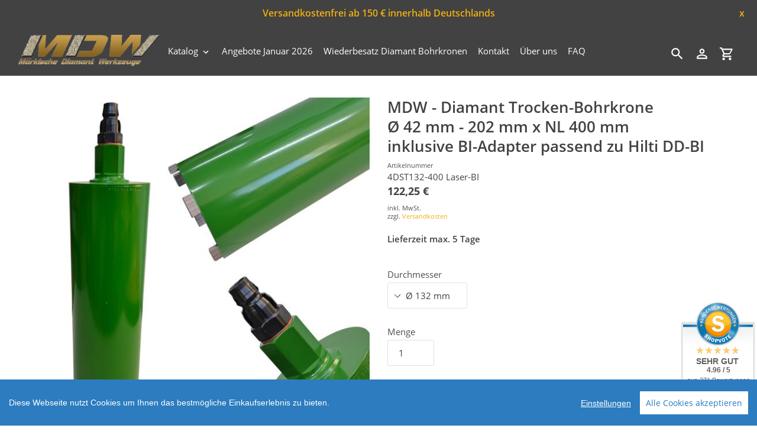

--- FILE ---
content_type: text/html; charset=utf-8
request_url: https://www.mdw-shop.de/products/diamant-trocken-bohrkrone-br-52-mm-132-mm-2
body_size: 31544
content:
<!DOCTYPE html>
<html class="no-js" lang="de">
  <head>
  <link rel="icon" href="https://cdn-assets.versacommerce.de/maerkische-diamantwerkzeuge_versacommerce_de/mediafiles/images/Favicon.png?1691485990">
  <meta name="google-site-verification" content="DooYW3O6d_JD-HQAkLVfeaVq1UIO9lUQw9PxdGXrOyc" />
    <meta charset="utf-8" />
    <meta name="viewport" content="width=device-width,initial-scale=1" />
    <meta name="theme-color" content="#424242" />
    <link rel="canonical" href="https://www.mdw-shop.de/products/diamant-trocken-bohrkrone-br-52-mm-132-mm-2" />

    
    <link
      rel="shortcut icon"
      href="//img.versacommerce.io/resize=32x32/canvas=0/++/static-3.versacommerce.de//maerkische-diamantwerkzeuge_versacommerce_de/designs/astor-by-arit/assets/favicon_lv55t6.png"
      type="image/png"
    />
    <title>Diamant Bohrkrone&nbsp;&ndash;&nbsp;Märkische Diamantwerkzeuge</title>

    
    <meta name="description" content="Lasergeschweißte Diamant-Trockenbohrkrone 1¼ | Ø 52 - 202 mm | Inkl. Adapter passend zur HILTI DD BI-Aufnahme | Schnelle Lieferung ✓ | ☎️ Wir beraten Sie gern!" />
      <!-- /snippets/social-meta-tags.liquid -->



   <meta name="keywords" content=""/>
  



<meta property="og:site_name" content="Märkische Diamantwerkzeuge">
<meta property="og:url" content="https://www.mdw-shop.de/products/diamant-trocken-bohrkrone-br-52-mm-132-mm-2">
<meta property="og:title" content="Diamant Bohrkrone">
<meta property="og:type" content="product">
<meta property="og:description" content="Lasergeschweißte Diamant-Trockenbohrkrone 1¼ | Ø 52 - 202 mm | Inkl. Adapter passend zur HILTI DD BI-Aufnahme | Schnelle Lieferung ✓ | ☎️ Wir beraten Sie gern!">

  <meta property="og:price:amount" content="122,25">
  <meta property="og:price:currency" content="EUR">

<meta property="og:image" content="http://img.versacommerce.io/resize=1200x1200/canvas=0/++/assets.versacommerce.de/images/e42a44d77a78d7e9998532dada86fcdf5975dce3.jpg"><meta property="og:image" content="http://img.versacommerce.io/resize=1200x1200/canvas=0/++/assets.versacommerce.de/images/cf19dbaf0a4fd9a3da81b6b3c90039a1fd9f56c1.jpg"><meta property="og:image" content="http://img.versacommerce.io/resize=1200x1200/canvas=0/++/assets.versacommerce.de/images/23ac6240d0a6550650a820d153b8069a2c053ee9.jpg">
<meta property="og:image:secure_url" content="https://img.versacommerce.io/resize=1200x1200/canvas=0/++/assets.versacommerce.de/images/e42a44d77a78d7e9998532dada86fcdf5975dce3.jpg"><meta property="og:image:secure_url" content="https://img.versacommerce.io/resize=1200x1200/canvas=0/++/assets.versacommerce.de/images/cf19dbaf0a4fd9a3da81b6b3c90039a1fd9f56c1.jpg"><meta property="og:image:secure_url" content="https://img.versacommerce.io/resize=1200x1200/canvas=0/++/assets.versacommerce.de/images/23ac6240d0a6550650a820d153b8069a2c053ee9.jpg">


<meta name="twitter:card" content="summary_large_image">
<meta name="twitter:title" content="Diamant Bohrkrone">
<meta name="twitter:description" content="Lasergeschweißte Diamant-Trockenbohrkrone 1¼ | Ø 52 - 202 mm | Inkl. Adapter passend zur HILTI DD BI-Aufnahme | Schnelle Lieferung ✓ | ☎️ Wir beraten Sie gern!">


    <link href="//static-1.versacommerce.de/maerkische-diamantwerkzeuge_versacommerce_de/designs/astor-by-arit/assets/shariff/shariff.complete.css?125140" rel="stylesheet" type="text/css" media="all"/>
    <link href="//static-4.versacommerce.de/maerkische-diamantwerkzeuge_versacommerce_de/designs/astor-by-arit/assets/theme.css?125140" rel="stylesheet" type="text/css" media="all"/>

    <script src="https://ajax.googleapis.com/ajax/libs/jquery/1.9.1/jquery.min.js"></script>
    <script>
      const theme = {
        strings: {
          addToCart: "In den Einkaufswagen legen",
          soldOut: "Ausverkauft",
          unavailable: "Nicht verfügbar",
          regularPrice: "Normaler Preis",
          sale: "Angebot",
          showMore: "Mehr anzeigen",
          showLess: "Weniger anzeigen",
          addressError: "Kann die Adresse nicht finden",
          addressNoResults: "Keine Ergebnisse für diese Adresse",
          addressQueryLimit: "Sie haben die Google- API-Nutzungsgrenze überschritten. Betrachten wir zu einem \u003Ca href=\"https:\/\/developers.google.com\/maps\/premium\/usage-limits\"\u003EPremium-Paket\u003C\/a\u003E zu aktualisieren.",
          authError: "Es gab ein Problem bei Google Maps Konto zu authentifizieren.",
          newWindow: "\u00d6ffnet ein neues Fenster.",
          external: "\u00d6ffnet externe Webseite.",
          newWindowExternal: "\u00d6ffnet externe Webseite in einem neuen Fenster.",
          payAndPickup: "Jetzt bezahlen und abholen",
          estimatedDelivery: "Lieferzeit max.",
        },
        moneyFormat: "{{amount}} \u20ac"
      };
      const shop = {
        served_zipcodes: []
      };

      document.documentElement.className = document.documentElement.className.replace('no-js', 'js');
    </script>

    <!--[if (lte IE 9)]><script src="//static-4.versacommerce.de/maerkische-diamantwerkzeuge_versacommerce_de/designs/astor-by-arit/assets/match-media.min.js?125140" type="text/javascript"></script><![endif]--><!--[if (gt IE 9)|!(IE)]><!-->
    <script src="//static-4.versacommerce.de/maerkische-diamantwerkzeuge_versacommerce_de/designs/astor-by-arit/assets/lazysizes.js?125140" async="async"></script>
    <!--<![endif]-->
    <!--[if lte IE 9
      ]><script src="//static-2.versacommerce.de/maerkische-diamantwerkzeuge_versacommerce_de/designs/astor-by-arit/assets/lazysizes.min.js?125140"></script
    ><![endif]-->

    <!--[if (gt IE 9)|!(IE)]><!-->
    <script src="//static-2.versacommerce.de/maerkische-diamantwerkzeuge_versacommerce_de/designs/astor-by-arit/assets/vendor.js?125140" defer="defer"></script>
    <!--<![endif]-->
    <!--[if lte IE 9
      ]><script src="//static-2.versacommerce.de/maerkische-diamantwerkzeuge_versacommerce_de/designs/astor-by-arit/assets/vendor.js?125140"></script
    ><![endif]-->

    <!--[if (gt IE 9)|!(IE)]><!-->
    <script src="//static-3.versacommerce.de/maerkische-diamantwerkzeuge_versacommerce_de/designs/astor-by-arit/assets/theme.js?125140" defer="defer"></script>
    <!--<![endif]-->
    <!--[if lte IE 9
      ]><script src="//static-3.versacommerce.de/maerkische-diamantwerkzeuge_versacommerce_de/designs/astor-by-arit/assets/theme.js?125140"></script
    ><![endif]-->

    <script type="text/javascript">
  var Shopify = Shopify || {};
  Shopify.shop = "www.mdw-shop.de";
  Shopify.locale = "de";
  Shopify.routes = Shopify.routes || {};
  Shopify.routes.root = "/";
  Shopify.designMode = window.self !== window.top;
  Shopify.currency = { active: "EUR", rate: '1.0' };
  Shopify.loadFeatures = function(features) {
    if (Array.isArray(features)) {
      features.forEach(function(feature) {
        console.log('Loading feature:', feature.name, 'version:', feature.version);
        if (typeof feature.onLoad === 'function') {
          feature.onLoad();
        }
      });
    }
  };
</script>
<script type="module">!function(o){(o.Shopify=o.Shopify||{}).modules=!0}(window);</script>
<link rel="stylesheet" href="//www.mdw-shop.de/assets/shopify-compatibility.css">
<script type="application/json" id="all-sections-schemas">
  [{"name":{"de":"Produktseiten","en":"Produktseiten"},"settings":[{"type":"select","id":"image_size","label":{"de":"Foto-Gr\u00f6\u00dfe","en":"Foto-Gr\u00f6\u00dfe"},"options":[{"value":"small","label":{"de":"Klein","en":"Klein"}},{"value":"medium","label":{"de":"Mittel","en":"Mittel"}},{"value":"large","label":{"de":"Gro\u00df","en":"Gro\u00df"}}],"default":"medium"},{"type":"checkbox","id":"show_quantity_selector","label":{"de":"Quantit\u00e4ts-Auswahl anzeigen","en":"Quantit\u00e4ts-Auswahl anzeigen"},"default":false},{"type":"checkbox","id":"show_variant_labels","label":{"de":"Varianten-Etiketten anzeigen","en":"Varianten-Etiketten anzeigen"},"default":true},{"type":"checkbox","id":"show_sku","label":{"de":"Artikelnummer anzeigen","en":"Artikelnummer anzeigen"},"default":false},{"type":"checkbox","id":"show_vendor","label":{"de":"Lieferanten anzeigen","en":"Lieferanten anzeigen"},"default":false},{"type":"checkbox","id":"show_share_buttons","label":{"de":"Buttons f\u00fcr Social Media anzeigen","en":"Buttons f\u00fcr Social Media anzeigen"},"default":true},{"type":"checkbox","id":"add_single_properties_to_cart","label":{"de":"Feste Attribute im Warenkorb und in der Bestellung anzeigen","en":"Feste Attribute im Warenkorb und in der Bestellung anzeigen"},"default":false},{"type":"checkbox","id":"enable_image_zoom","label":{"de":"Foto-Zoom zulassen","en":"Foto-Zoom zulassen"},"default":true},{"type":"checkbox","id":"show_paypal_button","label":{"de":"PayPal Button auf Produktseite anzeigen","en":"PayPal Button auf Produktseite anzeigen"},"default":false},{"type":"checkbox","id":"show_just_thumbnails_from_variant","label":{"de":"Nur Bilder aus der Variante anzeigen","en":"Nur Bilder aus der Variante anzeigen"},"default":true},{"type":"checkbox","id":"show_shipping_and_delivery_times","label":{"de":"Lieferung \u0026 Versand anzeigen","en":"Lieferung \u0026 Versand anzeigen"},"default":false},{"type":"header","content":{"de":"Lieferzeit","en":"Lieferzeit"}},{"type":"checkbox","id":"show_shipping_time_info","label":{"de":"Informationen zur Lieferzeit anzeigen (der Text wird unten auf der Produktseite platziert - es wird ein Sternchen neben der Lieferzeit des Produkts gesetzt)","en":"Informationen zur Lieferzeit anzeigen (der Text wird unten auf der Produktseite platziert - es wird ein Sternchen neben der Lieferzeit des Produkts gesetzt)"},"default":false},{"type":"text","id":"shipping_details_title","label":{"de":"\u00dcberschrift","en":"\u00dcberschrift"},"info":{"de":"Beispiel\u00fcberschrift: Lieferzeit","en":"Beispiel\u00fcberschrift: Lieferzeit"}},{"type":"richtext","id":"shipping_details_description","label":{"de":"Text","en":"Text"},"info":{"de":"Beispieltext(* einschlie\u00dfen): \u003Cp\u003E* gilt fu\u0308r Lieferungen innerhalb Deutschlands, Lieferzeiten fu\u0308r andere L\u00e4nder entnehmen Sie bitte der Schaltfl\u00e4che mit den Versandinformationen\u003C/p\u003E","en":"Beispieltext(* einschlie\u00dfen): \u003Cp\u003E* gilt fu\u0308r Lieferungen innerhalb Deutschlands, Lieferzeiten fu\u0308r andere L\u00e4nder entnehmen Sie bitte der Schaltfl\u00e4che mit den Versandinformationen\u003C/p\u003E"}},{"type":"header","content":{"de":"Details zum reduzierten Preis","en":"Details zum reduzierten Preis"}},{"type":"text","id":"streichpreis_info","label":{"de":"Streichpreis (UVP) info anzeigen wenn gesetzt","en":"Streichpreis (UVP) info anzeigen wenn gesetzt"}},{"type":"text","id":"extracost_info","label":{"de":"Extrakosten info anzeigen wenn gesetzt","en":"Extrakosten info anzeigen wenn gesetzt"}}]}]
</script>
<link rel="stylesheet" href="//static-4.versacommerce.de/maerkische-diamantwerkzeuge_versacommerce_de/designs/astor-by-arit/compiled_assets/styles.css">
<script type="text/javascript" id="__st">
  var __st={"pageurl":"www.mdw-shop.de/products/diamant-trocken-bohrkrone-br-52-mm-132-mm-2"};
</script>

    <script src="//static-3.versacommerce.de/maerkische-diamantwerkzeuge_versacommerce_de/designs/astor-by-arit/assets/jquery.touchSwipe.min.js?125140" type="text/javascript"></script>
    <script src="//static-2.versacommerce.de/maerkische-diamantwerkzeuge_versacommerce_de/designs/astor-by-arit/assets/shariff/shariff.min.js?125140" type="text/javascript"></script>
    
    <link rel='stylesheet' href='//static-2.versacommerce.de/maerkische-diamantwerkzeuge_versacommerce_de/designs/astor-by-arit/assets/custom.style.css?125140' />

    <!-- START custom-css -->
    <style type="text/css" media="screen">
      #delivery.astor-section--blank { display: none; }
    </style>
    <!-- END custom-css -->

    <!-- START custom-html -->
    <meta name="google-site-verification" content="eH4k_yNiuhySHvELyCdbA8wW9nHhtzvlku1xODYLeZE" />
    <!-- END custom-html -->
  <script src="https://www.google.com/recaptcha/api.js?render=6Le5z8QqAAAAAAlH7Sed-sChGzOcasxkkghxNT9Q"></script>

<script>
  window.onload = function() {
    grecaptcha.ready(function() {
      var inputs = document.querySelectorAll('input[name="g-recaptcha-response"]');
      var active_recapcha_actions = ["registration", "contact", "newsletter", "gdpr_email"]

      inputs.forEach(function(input) {
        var action = input.getAttribute('data-action');
        if (active_recapcha_actions.includes(action)) {
          grecaptcha.execute('6Le5z8QqAAAAAAlH7Sed-sChGzOcasxkkghxNT9Q', {action: action}).then(function(token) {
              input.value = token;
          });
        }
      });
    });
  }
</script>
<script src="/javascripts/cookieconsent.js"> </script>

<script>
  window.CookieConsent.init({
    // More link URL on bar
    modalMainTextMoreLink: "",
    // How lond to wait until bar comes up
    barTimeout: 1000,
    // Look and feel
    theme: {
      barColor: "#2C7CBF",
      barTextColor: "#FFF",
      barMainButtonColor: "#FFF",
      barMainButtonTextColor: "#2C7CBF",
      modalMainButtonColor: "#4285F4",
      modalMainButtonTextColor: "#FFF",
    },
    language: {
      // Current language
      current: 'en',
      locale: {
        en: {
          barMainText: 'Diese Webseite nutzt Cookies um Ihnen das bestmögliche Einkaufserlebnis zu bieten.',
          barLinkSetting: 'Einstellungen',
          barBtnAcceptAll: 'Alle Cookies akzeptieren',
          modalMainTitle: 'Cookie Einstellungen',
          modalMainText: 'Auf dieser Website nutzen wir Cookies und vergleichbare Funktionen zur Verarbeitung von Endgeräteinformationen und personenbezogenen Daten. Die Verarbeitung dient der Einbindung von Inhalten, externen Diensten und Elementen Dritter, der statistischen Analyse/Messung, personalisierten Werbung sowie der Einbindung sozialer Medien. Je nach Funktion werden dabei Daten an Dritte weitergegeben und von diesen verarbeitet. Diese Einwilligung ist freiwillig.',
          modalBtnSave: 'Speichern',
          modalBtnAcceptAll: 'Alle Cookies akzeptieren',
          modalAffectedSolutions: 'Betroffene Anwendungen:',
          learnMore: 'Mehr...',
          on: 'Ein',
          off: 'Aus',
        }
      }
    },
    // List all the categories you want to display
    categories: {
      // Unique name
      // This probably will be the default category
      necessary: {
        // The cookies here are necessary and category cant be turned off.
        // Wanted config value  will be ignored.
        needed: true,
        // The cookies in this category will be let trough.
        // This probably should be false if not necessary category
        wanted: true,
        // If the checkbox is on or off at first run.
        checked: true,
        // Language settings for categories
        language: {
          locale: {
            en: {
              name: 'Notwendige Cookies',
              description: 'Die Cookies in dieser Kategorie sind technisch notwendig für den Betrieb dieser Webseite.',
            }
          }
        }
      },
      analytics: {
        // The cookies here are necessary and category cant be turned off.
        // Wanted config value  will be ignored.
        needed: false,
        // The cookies in this category will be let trough.
        // This probably should be false if not necessary category
        wanted: false,
        // If the checkbox is on or off at first run.
        checked: false,
        // Language settings for categories
        language: {
          locale: {
            en: {
              name: 'Analyse',
              description: 'Diese Cookies werden genutzt um Benutzerverhalten zu analysieren, damit wir unsere Webseite noch besser machen können.',
            }
          }
        }
      },
      ads: {
        // The cookies here are necessary and category cant be turned off.
        // Wanted config value  will be ignored.
        needed: false,
        // The cookies in this category will be let trough.
        // This probably should be false if not necessary category
        wanted: false,
        // If the checkbox is on or off at first run.
        checked: false,
        // Language settings for categories
        language: {
          locale: {
            en: {
              name: 'Anzeigen / Marketing',
              description: 'Diese Cookies ermöglichen personalisierte Werbung oder Marketing.',
            }
          }
        }
      }
    },
    // List actual services here
    services: {
      stripe: {
        category: 'necessary',
        type: 'dynamic-script',
        search: 'stripe',
        cookies: [
          {
            name: '__stripe_sid',
            domain: `.${window.location.hostname}`
          },
          {
            name: '__stripe_mid',
            domain: `.${window.location.hostname}`
          }
        ],
        language: {
          locale: {
            en: {
              name: 'Stripe'
            }
          }
        }
      },
      // Unique name
      
        google_analytics: {
          // Existing category Unique name
          // This example shows how to block Google Analytics
          category: 'analytics',
          // Type of blocking to apply here.
          // This depends on the type of script we are trying to block
          // Can be: dynamic-script, script-tag, wrapped, localcookie
          type: 'script-tag',
          // Only needed if "type: dynamic-script"
          // The filter will look for this keyword in inserted scipt tags
          // and block if match found
          search: 'analytics',
          // List of known cookie names or Regular expressions matching
          // cookie names placed by this service.
          // These willbe removed from current domain and .domain.
          cookies: [
            {
              // Known cookie name.
              name: '_gid',
              // Expected cookie domain.
              domain: `.${window.location.hostname}`
            },
            {
              name: '_gid',
              domain: `${window.location.hostname}`.replace("www", "")
            },
						{
              name: '_gid',
              domain: `.${window.location.hostname}`.replace("www", "")
            },
            {
              name: /^_gid\w*/,
              domain: `${window.location.hostname}`.replace("www", "")
            },
            {
              name: /^_gid\w*/,
              domain: `.${window.location.hostname}`.replace("www", "")
            },
            {
              name: /^_ga/,
              domain: `${window.location.hostname}`.replace("www", "")
            },
            {
              name: /^_ga/,
              domain: `.${window.location.hostname}`.replace("www", "")
            },
            {
              name: /^_ga/,
              domain: `.${window.location.hostname}`
            },
            {
              name: /^_ga/,
              domain: `${window.location.hostname}`
            },
						{
              name: '_gid',
              domain: '.versacommerce.de'
            },
            {
              name: /^_ga/,
              domain: '.versacommerce.de'
            },
            {
              name: /^_ga/
            },
            {
              name: /^_ga\w*/,
              domain: `${window.location.hostname}`.replace("www", "")
            },
            {
              name: /^_ga\w*/,
              domain: `.${window.location.hostname}`.replace("www", "")
            }
          ],
          language: {
            locale: {
              en: {
                name: 'Google Analytics'
              }
            }
          }
        },
      

      

      

      

      

      
      
        paypal : { 
          category: 'necessary',
          type: 'dynamic-script',
          search: 'paypal',
          cookies: [ 
            {
              name: 'LANG',
              domain: /.*\.paypal\.com/
            },
            {
              name: 'x-csrf-jwt',
              domain: /.*\.paypal\.com/
            },
            {
              name: 'KHcl0EuY7AKSMgfvHl7J5E7hPtK',
              domain: /.*\.paypal\.com/
            },
            {
              name: 'sc_f',
              domain: /.*\.paypal\.com/
            }
          ],
          language: {
            locale: {
              en: {
                name: 'Paypal cookies'
              }
            }
          }
        }
      

    }
  });

  </script>



<script>
document.addEventListener("DOMContentLoaded", function() {
  const privacyPolicyElement = document.createElement("a");
  const newContent = document.createTextNode("");
  privacyPolicyElement.appendChild(newContent);
  privacyPolicyElement.title = "privacy policy";
  privacyPolicyElement.href= "https://www.mdw-shop.de/";
  const textElement = document.querySelector("#cconsent-bar .ccb__wrapper .ccb__left");
  textElement.appendChild(privacyPolicyElement);
});
</script>

<style>
#cconsent-bar > div.ccb__wrapper > div.ccb__right > div.ccb__button {
  display: flex;
  align-items: baseline;
}
  
#cconsent-bar button {
  margin: 0; /* add this */
}
</style>
<script>
  document.addEventListener("DOMContentLoaded", function() {
    try {
      if (window !== window.parent) {
        var hasContentForIndex = "product" == "index";
        var hasContentForPage = "product" == "page";
        var hasContentForProduct = "product" == "product";

        var hasContentForNotFoundTemplate = "product" == "404";
        var hasContentForArticle = "product" == "article";
        var hasContentForBlog = "product" == "blog";
        var hasContentForCart = "product" == "cart";
        var hasContentForCollection = "product" == "collection";
        var hasContentForAccount = "product" == "account";
        var hasContentForActivateAccount = "product" == "activate-account";
        var hasContentForAddresses = "product" == "addresses";
        var hasContentForLogin = "product" == "login";
        var hasContentForOrder = "product" == "order";
        var hasContentForRegister = "product" == "register";
        var hasContentForResetPassword = "product" == "reset-password";
        var hasContentForOrder = "product" == "order";
        var hasContentForListCollections = "product" == "list-collections";
        var hasContentForSearch = "product" == "search";
        
        var templateSuffix = ""
        var templateName = "product";

        var sectionIds = [];
        var sections = document.getElementsByClassName("shopify-section");

        for (i = 0; i < sections.length; i++) {
            var section = sections[i];
            var sectionId = section.getAttribute("data-section-file-name");
          
            var hasSubstringClass = false;
            var classNames = section.className.split(' ');
   
            for (var t = 0; t < classNames.length; t++) {
              if (classNames[t].includes('shopify-section-group')) {
                hasSubstringClass = true;
                break;
              }
            }

            if (!sectionId) {
              sectionId = section.getAttribute("data-section-id");
            }

            if (sectionId && (hasSubstringClass == false)) {
                sectionIds.push(sectionId);
            }
        }

        var uniqueSectionIds = sectionIds.filter(function(sectionId, index, self) {
            return index == self.indexOf(sectionId);
        });
				console.log(uniqueSectionIds);

        window.VERSACOMMERCE_SECTIONS = {staticSections: uniqueSectionIds, hasContentForIndex: hasContentForIndex, hasContentForPage: hasContentForPage, hasContentForProduct: hasContentForProduct,
          hasContentForNotFoundTemplate: hasContentForNotFoundTemplate, hasContentForArticle: hasContentForArticle, hasContentForBlog: hasContentForBlog, hasContentForCart: hasContentForCart,
          hasContentForCollection: hasContentForCollection, hasContentForAccount: hasContentForAccount, hasContentForActivateAccount: hasContentForActivateAccount, hasContentForAddresses: hasContentForAddresses,
          hasContentForLogin: hasContentForLogin, hasContentForOrder: hasContentForOrder, hasContentForRegister: hasContentForRegister, hasContentForResetPassword: hasContentForResetPassword,
          hasContentForOrder: hasContentForOrder, hasContentForListCollections: hasContentForListCollections, hasContentForSearch: hasContentForSearch, 
          templateSuffix: templateSuffix, templateName: templateName
        };
        window.VERSACOMMERCE_SECTION_URLS = {
            "Home": "maerkische-diamantwerkzeuge.versacommerce.de",
            "Produkt": "maerkische-diamantwerkzeuge.versacommerce.de/products/diamant-schleifteller-br-125",
            "Produktgruppe": "maerkische-diamantwerkzeuge.versacommerce.de/collections/absaughaube-der-marke-makita",
            "Warenkorb": "maerkische-diamantwerkzeuge.versacommerce.de/cart"
        };

        if (window.console) {
            console.debug("uniqueSectionIds: " + uniqueSectionIds);
            console.debug("hasContentForIndex: " + hasContentForIndex);
            console.debug("hasContentForPage: " + hasContentForPage);
        }
          window.parent.postMessage({cmd: "filter-sections", args: window.VERSACOMMERCE_SECTIONS}, "*");
          window.parent.postMessage({cmd: "create-urls", args: window.VERSACOMMERCE_SECTION_URLS}, "*");
      }

    }
    catch(error) {}
  });
</script></head>

  <body
    class="template-product"
  >
     

    <a class="in-page-link visually-hidden skip-link" href="#MainContent">Direkt zum Inhalt</a>

    <div
      id="SearchDrawer"
      class="m-search drawer drawer--top"
      role="dialog"
      aria-modal="true"
      aria-label="Suchen"
    >
      <div class="m-search__table">
        <div class="m-search__table-cell m-search__form-wrapper">
          <form
            class="search m-search__form"
            action="/search"
            method="get"
            role="search"
          >
            <input
              class="search__input m-search__input"
              type="search"
              name="q"
              value=""
              placeholder="Suchen"
              aria-label="Suchen"
            />
            <button
              class="m-search__submit search__submit btn--link"
              type="submit"
            >
              <svg aria-hidden="true" focusable="false" role="presentation" class="m-icon m-icon--search" viewBox="0 0 24 24"><path d="m9.5 3c3.59 0 6.5 2.91 6.5 6.5 0 1.61-.59 3.09-1.56 4.23l.27.27h.79l5 5-1.5 1.5-5-5v-.79l-.27-.27c-1.14.97-2.62 1.56-4.23 1.56-3.59 0-6.5-2.91-6.5-6.5s2.91-6.5 6.5-6.5m0 2c-2.5 0-4.5 2-4.5 4.5s2 4.5 4.5 4.5 4.5-2 4.5-4.5-2-4.5-4.5-4.5z"/></svg>

              <span class="m-icon__fallback-text">Suchen</span>
            </button>
          </form>
        </div>
        <div class="m-search__table-cell text-right">
          <button
            type="button"
            class="btn--link m-search__close js-drawer-close"
          >
            <svg aria-hidden="true" focusable="false" role="presentation" class="m-icon m-icon--close" viewBox="0 0 24 24"><path d="M19,6.41L17.59,5L12,10.59L6.41,5L5,6.41L10.59,12L5,17.59L6.41,19L12,13.41L17.59,19L19,17.59L13.41,12L19,6.41Z" /></svg>

            <span class="m-icon__fallback-text">Schließen (esc)</span>
          </button>
        </div>
      </div>
    </div>

    <div id='shopify-section-header' class='shopify-section ' data-section-id='header' data-section-file-name='header' data-theme-editor-section='{&quot;id&quot;:&quot;header&quot;,&quot;type&quot;:&quot;TODO&quot;,&quot;hidden&quot;:false}'><header class="astor-header" data-section-id="header" data-section-type="header-section" role="banner">
	
	
		<style>
			.astor-header-announcement {
				background-color: #424242;
				color: #eeb013;
			}

			.astor-header-announcement--link:hover {
				

				color: #eeb013;
				
					
					background-color: #606060;
				
			}
		</style>

		
			<div class="astor-header-announcement">
				<div class="m-text-announcement"> Versandkostenfrei ab 150 € innerhalb Deutschlands </div>
				<div><span class="x-close-button">x</span></div>
			</div>
		
	


<script>
	$(document).ready(function(){
	  $(".x-close-button").click(function() {
	    $(".astor-header-announcement").fadeOut("slow");
	  });
	});
</script>


	<div class="astor-header__inner">
		<div class="astor-header__bar">
			<h1 class="astor-header__brand h2">
				
				
				
				

				
					<a href="/">
						
							<img src="//img.versacommerce.io/resize=x250/canvas=0/++/static-1.versacommerce.de//maerkische-diamantwerkzeuge_versacommerce_de/designs/astor-by-arit/assets/logo_x87dza.png" srcset="//img.versacommerce.io/resize=x250/canvas=0/++/static-1.versacommerce.de//maerkische-diamantwerkzeuge_versacommerce_de/designs/astor-by-arit/assets/logo_x87dza.png 1x, //img.versacommerce.io/resize=x500/canvas=0/++/static-1.versacommerce.de//maerkische-diamantwerkzeuge_versacommerce_de/designs/astor-by-arit/assets/logo_x87dza.png 2x" alt="Märkische Diamantwerkzeuge" style="max-width: 250px;">
							
						
					</a>
				
			</h1>

			<nav class="astor-nav" id="AccessibleNav" role="navigation">
				<ul class="site-nav list--inline " id="SiteNav">
  
      
      
        
      
        
      
    
    

    
      <li class="flex site-nav--has-dropdown ">
        <ul>
          <li class="site-nav__dropdown-toggler ">
            <a href="/katalog" class="site-nav__link site-nav__link--main">
              <span class="site-nav__label">Katalog</span><svg aria-hidden="true" focusable="false" role="presentation" class="m-icon m-icon--chevron-down" viewBox="0 0 24 24"><path d="M7.41,8.58L12,13.17L16.59,8.58L18,10L12,16L6,10L7.41,8.58Z" /></svg>

            </a>
            <div class="site-nav__dropdown" id="SiteNavLabel-katalog">
              
                <ul class="site-nav list--inline  site-nav--right-aligned" id="SiteThreeLevelNav-katalog">
                  
                    
                      
                        <li>
                          <a href="/restposten" class="site-nav__link site-nav__child-link" data-active-child-link="">
                            <span class="site-nav__label">Restposten</span>
                          </a>
                        </li>
                      
                    
                      <li class="flex site-nav--has-dropdown ">
                          <ul>
                            <li class="site-nav__dropdown-toggler">
                              <a href="/schleifscheiben-250mm-300mm"class="site-nav__link site-nav__link--main site-nav__link--button" aria-haspopup="true" aria-expanded="false" aria-controls="SiteThreeLevelNavLabel-katalog-zubehoer-einscheiben-schleifmaschine">
                                <span class="site-nav__label">Zubehör Einscheiben-Schleifmaschine</span></span><svg aria-hidden="true" focusable="false" role="presentation" class="m-icon m-icon--chevron-down" viewBox="0 0 24 24"><path d="M7.41,8.58L12,13.17L16.59,8.58L18,10L12,16L6,10L7.41,8.58Z" /></svg>

                              </a>

                              <div class="site-nav__dropdown site-nav__dropdown--three-level" id="SiteThreeLevelNavLabel-katalog-zubehoer-einscheiben-schleifmaschine">
                                
                                  <ul>
                                    
                                      <li>
                                        <a href="/schleifscheiben-250-mm" class="site-nav__link site-nav__child-link" data-active-child-link="">
                                          <span class="site-nav__label">Diamant Schleifscheiben Ø 250 mm</span>
                                        </a>
                                      </li>
                                    
                                      <li>
                                        <a href="/diamant-schleifscheiben-300-mm" class="site-nav__link site-nav__child-link" data-active-child-link="">
                                          <span class="site-nav__label">Diamant Schleifscheiben Ø 300 mm</span>
                                        </a>
                                      </li>
                                    
                                      <li>
                                        <a href="/collections/diamant-schleifscheiben-400-mm" class="site-nav__link site-nav__child-link" data-active-child-link="">
                                          <span class="site-nav__label"> Diamant Schleifscheiben Ø 400 mm</span>
                                        </a>
                                      </li>
                                    
                                      <li>
                                        <a href="/diamant-schleifscheiben-235-mm" class="site-nav__link site-nav__child-link site-nav__link--last" data-active-child-link="">
                                          <span class="site-nav__label"> Ø 235 mm passend zu Eibenstock EBS 235.1</span>
                                        </a>
                                      </li>
                                    
                                  </ul>
                                
                              </div>
                            </li>
                          </ul>
                        </li>
                      
                    
                      <li class="flex site-nav--has-dropdown ">
                          <ul>
                            <li class="site-nav__dropdown-toggler">
                              <a href="/diamant-schleifschuhe"class="site-nav__link site-nav__link--main site-nav__link--button" aria-haspopup="true" aria-expanded="false" aria-controls="SiteThreeLevelNavLabel-katalog-zubehoer-mehrscheiben-schleifmaschine">
                                <span class="site-nav__label">Zubehör Mehrscheiben-Schleifmaschine</span></span><svg aria-hidden="true" focusable="false" role="presentation" class="m-icon m-icon--chevron-down" viewBox="0 0 24 24"><path d="M7.41,8.58L12,13.17L16.59,8.58L18,10L12,16L6,10L7.41,8.58Z" /></svg>

                              </a>

                              <div class="site-nav__dropdown site-nav__dropdown--three-level" id="SiteThreeLevelNavLabel-katalog-zubehoer-mehrscheiben-schleifmaschine">
                                
                                  <ul>
                                    
                                      <li>
                                        <a href="/passend-fuer-contec" class="site-nav__link site-nav__child-link" data-active-child-link="">
                                          <span class="site-nav__label"> Passend für Contec</span>
                                        </a>
                                      </li>
                                    
                                      <li>
                                        <a href="/schleifschuhe-passend-fuer-htc" class="site-nav__link site-nav__child-link" data-active-child-link="">
                                          <span class="site-nav__label">Passend für HTC / Husqvarna (neu)</span>
                                        </a>
                                      </li>
                                    
                                      <li>
                                        <a href="/schleifschuhe-passend-fuer-husqvarna" class="site-nav__link site-nav__child-link" data-active-child-link="">
                                          <span class="site-nav__label"> Passend für Husqvarna (alt)</span>
                                        </a>
                                      </li>
                                    
                                      <li>
                                        <a href="/passend-fuer-dr-schulze" class="site-nav__link site-nav__child-link" data-active-child-link="">
                                          <span class="site-nav__label"> Passend für Dr. Schulze</span>
                                        </a>
                                      </li>
                                    
                                      <li>
                                        <a href="/passend-fuer-schwamborn" class="site-nav__link site-nav__child-link" data-active-child-link="">
                                          <span class="site-nav__label">Passend für Schwamborn</span>
                                        </a>
                                      </li>
                                    
                                      <li>
                                        <a href="/passend-fuer-wolff" class="site-nav__link site-nav__child-link" data-active-child-link="">
                                          <span class="site-nav__label"> Passend für WOLFF</span>
                                        </a>
                                      </li>
                                    
                                      <li>
                                        <a href="/schleifschuhe-passend-fuer-blastrac" class="site-nav__link site-nav__child-link site-nav__link--last" data-active-child-link="">
                                          <span class="site-nav__label"> Passend für Blastrac</span>
                                        </a>
                                      </li>
                                    
                                  </ul>
                                
                              </div>
                            </li>
                          </ul>
                        </li>
                      
                    
                      <li class="flex site-nav--has-dropdown ">
                          <ul>
                            <li class="site-nav__dropdown-toggler">
                              <a href="/diamant-bohrkronen"class="site-nav__link site-nav__link--main site-nav__link--button" aria-haspopup="true" aria-expanded="false" aria-controls="SiteThreeLevelNavLabel-katalog-diamant-bohrkronen">
                                <span class="site-nav__label">Diamant Bohrkronen</span></span><svg aria-hidden="true" focusable="false" role="presentation" class="m-icon m-icon--chevron-down" viewBox="0 0 24 24"><path d="M7.41,8.58L12,13.17L16.59,8.58L18,10L12,16L6,10L7.41,8.58Z" /></svg>

                              </a>

                              <div class="site-nav__dropdown site-nav__dropdown--three-level" id="SiteThreeLevelNavLabel-katalog-diamant-bohrkronen">
                                
                                  <ul>
                                    
                                      <li>
                                        <a href="/nassbohrkronen" class="site-nav__link site-nav__child-link" data-active-child-link="">
                                          <span class="site-nav__label">Nass-Bohrkronen</span>
                                        </a>
                                      </li>
                                    
                                      <li>
                                        <a href="/trockenbohrkronen" class="site-nav__link site-nav__child-link" data-active-child-link="">
                                          <span class="site-nav__label"> Trocken-Bohrkronen</span>
                                        </a>
                                      </li>
                                    
                                      <li>
                                        <a href="/diamant-bohrkronen-passend-zu-hilti" class="site-nav__link site-nav__child-link" data-active-child-link="">
                                          <span class="site-nav__label"> Bohrkronen passend zu Hilti</span>
                                        </a>
                                      </li>
                                    
                                      <li>
                                        <a href="/diamant-bohrkronen-passend-zu-duss" class="site-nav__link site-nav__child-link" data-active-child-link="">
                                          <span class="site-nav__label"> Bohrkronen passend zu Duss</span>
                                        </a>
                                      </li>
                                    
                                      <li>
                                        <a href="/diamant-bohrkrone-mit-m16-anschluss" class="site-nav__link site-nav__child-link" data-active-child-link="">
                                          <span class="site-nav__label"> Bohrkronen M16-Anschluss</span>
                                        </a>
                                      </li>
                                    
                                      <li>
                                        <a href="/bohrkronen-fuer-materialpruefung" class="site-nav__link site-nav__child-link site-nav__link--last" data-active-child-link="">
                                          <span class="site-nav__label"> Diamant Bohrkronen für Materialprüfungen</span>
                                        </a>
                                      </li>
                                    
                                  </ul>
                                
                              </div>
                            </li>
                          </ul>
                        </li>
                      
                    
                      <li class="flex site-nav--has-dropdown ">
                          <ul>
                            <li class="site-nav__dropdown-toggler">
                              <a href="/collections/diamant-werkzeug-zur-bearbeitung-von-holz"class="site-nav__link site-nav__link--main site-nav__link--button" aria-haspopup="true" aria-expanded="false" aria-controls="SiteThreeLevelNavLabel-katalog-diamant-werkzeug-fuer-holzbearbeitung">
                                <span class="site-nav__label">Diamant Werkzeug für Holzbearbeitung</span></span><svg aria-hidden="true" focusable="false" role="presentation" class="m-icon m-icon--chevron-down" viewBox="0 0 24 24"><path d="M7.41,8.58L12,13.17L16.59,8.58L18,10L12,16L6,10L7.41,8.58Z" /></svg>

                              </a>

                              <div class="site-nav__dropdown site-nav__dropdown--three-level" id="SiteThreeLevelNavLabel-katalog-diamant-werkzeug-fuer-holzbearbeitung">
                                
                                  <ul>
                                    
                                      <li>
                                        <a href="/diamant-schleifscheibe-zum-schleifen-von-parketten-echtholzlaminaten-und-hartholzboeden" class="site-nav__link site-nav__child-link" data-active-child-link="">
                                          <span class="site-nav__label">Schleifen von Holz mit Klettaufnahme</span>
                                        </a>
                                      </li>
                                    
                                      <li>
                                        <a href="/diamant-schleifteller-zum-schleifen-von-hoelzern" class="site-nav__link site-nav__child-link" data-active-child-link="">
                                          <span class="site-nav__label">Schleifen von Holz mit Winkel-/Betonschleifer</span>
                                        </a>
                                      </li>
                                    
                                      <li>
                                        <a href="/products/diamant-bohrkrone-fuer-holz" class="site-nav__link site-nav__child-link" data-active-child-link="">
                                          <span class="site-nav__label">Bohren von Holz</span>
                                        </a>
                                      </li>
                                    
                                      <li>
                                        <a href="/trennscheiben-fuer-gfk-holz" class="site-nav__link site-nav__child-link site-nav__link--last" data-active-child-link="">
                                          <span class="site-nav__label">Trennen von Holz</span>
                                        </a>
                                      </li>
                                    
                                  </ul>
                                
                              </div>
                            </li>
                          </ul>
                        </li>
                      
                    
                      <li class="flex site-nav--has-dropdown ">
                          <ul>
                            <li class="site-nav__dropdown-toggler">
                              <a href="/diamant-topfscheiben"class="site-nav__link site-nav__link--main site-nav__link--button" aria-haspopup="true" aria-expanded="false" aria-controls="SiteThreeLevelNavLabel-katalog-diamant-schleifteller">
                                <span class="site-nav__label">Diamant Schleifteller </span></span><svg aria-hidden="true" focusable="false" role="presentation" class="m-icon m-icon--chevron-down" viewBox="0 0 24 24"><path d="M7.41,8.58L12,13.17L16.59,8.58L18,10L12,16L6,10L7.41,8.58Z" /></svg>

                              </a>

                              <div class="site-nav__dropdown site-nav__dropdown--three-level" id="SiteThreeLevelNavLabel-katalog-diamant-schleifteller">
                                
                                  <ul>
                                    
                                      <li>
                                        <a href="/diamant-schleifteller-50-mm-100-mm" class="site-nav__link site-nav__child-link" data-active-child-link="">
                                          <span class="site-nav__label"> Ø 50 mm - Ø 100 mm</span>
                                        </a>
                                      </li>
                                    
                                      <li>
                                        <a href="/diamant-schleifteller-125-mm-und-180-mm" class="site-nav__link site-nav__child-link" data-active-child-link="">
                                          <span class="site-nav__label"> Ø 125 mm / 180 mm</span>
                                        </a>
                                      </li>
                                    
                                      <li>
                                        <a href="/passend-fuer-protool-festool" class="site-nav__link site-nav__child-link" data-active-child-link="">
                                          <span class="site-nav__label"> Ø 130 mm passend zu Festool RG 130 E</span>
                                        </a>
                                      </li>
                                    
                                      <li>
                                        <a href="/topfscheiben-passend-fuer-hilti-dg150" class="site-nav__link site-nav__child-link" data-active-child-link="">
                                          <span class="site-nav__label"> Ø 150 mm passend zu Hilti DG150</span>
                                        </a>
                                      </li>
                                    
                                      <li>
                                        <a href="/diamant-schleifteller-180-mm-passend-zu-flex-ld24-6" class="site-nav__link site-nav__child-link" data-active-child-link="">
                                          <span class="site-nav__label"> Ø 180 mm passend zu Flex LD24-6</span>
                                        </a>
                                      </li>
                                    
                                      <li>
                                        <a href="/diamant-schleifscheiben-235-mm" class="site-nav__link site-nav__child-link site-nav__link--last" data-active-child-link="">
                                          <span class="site-nav__label"> Ø 235 mm passend zu Eibenstock</span>
                                        </a>
                                      </li>
                                    
                                  </ul>
                                
                              </div>
                            </li>
                          </ul>
                        </li>
                      
                    
                      <li class="flex site-nav--has-dropdown ">
                          <ul>
                            <li class="site-nav__dropdown-toggler">
                              <a href="/collections/absaughauben-fuer-winkelschleifer"class="site-nav__link site-nav__link--main site-nav__link--button" aria-haspopup="true" aria-expanded="false" aria-controls="SiteThreeLevelNavLabel-katalog-absaughauben-fuer-winkelschleifer">
                                <span class="site-nav__label">Absaughauben für Winkelschleifer</span></span><svg aria-hidden="true" focusable="false" role="presentation" class="m-icon m-icon--chevron-down" viewBox="0 0 24 24"><path d="M7.41,8.58L12,13.17L16.59,8.58L18,10L12,16L6,10L7.41,8.58Z" /></svg>

                              </a>

                              <div class="site-nav__dropdown site-nav__dropdown--three-level" id="SiteThreeLevelNavLabel-katalog-absaughauben-fuer-winkelschleifer">
                                
                                  <ul>
                                    
                                      <li>
                                        <a href="/absaughauben-kunststoff" class="site-nav__link site-nav__child-link" data-active-child-link="">
                                          <span class="site-nav__label"> Absaughauben der Marke MDW</span>
                                        </a>
                                      </li>
                                    
                                      <li>
                                        <a href="/collections/absaughaube-der-marke-makita" class="site-nav__link site-nav__child-link" data-active-child-link="">
                                          <span class="site-nav__label">Absaughauben der Marke Makita</span>
                                        </a>
                                      </li>
                                    
                                      <li>
                                        <a href="/absaughauben-metall" class="site-nav__link site-nav__child-link site-nav__link--last" data-active-child-link="">
                                          <span class="site-nav__label"> Absaughauben aus Metall</span>
                                        </a>
                                      </li>
                                    
                                  </ul>
                                
                              </div>
                            </li>
                          </ul>
                        </li>
                      
                    
                      <li class="flex site-nav--has-dropdown ">
                          <ul>
                            <li class="site-nav__dropdown-toggler">
                              <a href="/kernbohrer-zubehoer"class="site-nav__link site-nav__link--main site-nav__link--button" aria-haspopup="true" aria-expanded="false" aria-controls="SiteThreeLevelNavLabel-katalog-diamant-bohrkronen-zubehoer">
                                <span class="site-nav__label">Diamant Bohrkronen Zubehör</span></span><svg aria-hidden="true" focusable="false" role="presentation" class="m-icon m-icon--chevron-down" viewBox="0 0 24 24"><path d="M7.41,8.58L12,13.17L16.59,8.58L18,10L12,16L6,10L7.41,8.58Z" /></svg>

                              </a>

                              <div class="site-nav__dropdown site-nav__dropdown--three-level" id="SiteThreeLevelNavLabel-katalog-diamant-bohrkronen-zubehoer">
                                
                                  <ul>
                                    
                                      <li>
                                        <a href="/adapter" class="site-nav__link site-nav__child-link" data-active-child-link="">
                                          <span class="site-nav__label"> Adapter für Kernbohrgeräte</span>
                                        </a>
                                      </li>
                                    
                                      <li>
                                        <a href="/bohrkronenverlaengerung" class="site-nav__link site-nav__child-link" data-active-child-link="">
                                          <span class="site-nav__label"> Verlängerungen</span>
                                        </a>
                                      </li>
                                    
                                      <li>
                                        <a href="/staubabsaugung" class="site-nav__link site-nav__child-link" data-active-child-link="">
                                          <span class="site-nav__label"> Staubabsaugung+Zentrierstangen</span>
                                        </a>
                                      </li>
                                    
                                      <li>
                                        <a href="/wasserdruckbehaelter" class="site-nav__link site-nav__child-link" data-active-child-link="">
                                          <span class="site-nav__label"> Wasserdruckbehälter</span>
                                        </a>
                                      </li>
                                    
                                      <li>
                                        <a href="/wassersammelring_zubehoer" class="site-nav__link site-nav__child-link" data-active-child-link="">
                                          <span class="site-nav__label"> Wassersammelring</span>
                                        </a>
                                      </li>
                                    
                                      <li>
                                        <a href="/segmente" class="site-nav__link site-nav__child-link" data-active-child-link="">
                                          <span class="site-nav__label">Diamantbohrsegmente</span>
                                        </a>
                                      </li>
                                    
                                      <li>
                                        <a href="/sonstiges" class="site-nav__link site-nav__child-link site-nav__link--last" data-active-child-link="">
                                          <span class="site-nav__label">Sonstiges</span>
                                        </a>
                                      </li>
                                    
                                  </ul>
                                
                              </div>
                            </li>
                          </ul>
                        </li>
                      
                    
                      <li class="flex site-nav--has-dropdown ">
                          <ul>
                            <li class="site-nav__dropdown-toggler">
                              <a href="/befestigung"class="site-nav__link site-nav__link--main site-nav__link--button" aria-haspopup="true" aria-expanded="false" aria-controls="SiteThreeLevelNavLabel-katalog-befestigungstechnik">
                                <span class="site-nav__label">Befestigungstechnik</span></span><svg aria-hidden="true" focusable="false" role="presentation" class="m-icon m-icon--chevron-down" viewBox="0 0 24 24"><path d="M7.41,8.58L12,13.17L16.59,8.58L18,10L12,16L6,10L7.41,8.58Z" /></svg>

                              </a>

                              <div class="site-nav__dropdown site-nav__dropdown--three-level" id="SiteThreeLevelNavLabel-katalog-befestigungstechnik">
                                
                                  <ul>
                                    
                                      <li>
                                        <a href="/befestigungsmaterial-fuer-beton" class="site-nav__link site-nav__child-link" data-active-child-link="">
                                          <span class="site-nav__label"> M12 Befestigung in Beton Ø 15 mm</span>
                                        </a>
                                      </li>
                                    
                                      <li>
                                        <a href="/collections/m12-befestigungsmaterial-fuer-beton-bohrdurchmesser-16-mm" class="site-nav__link site-nav__child-link" data-active-child-link="">
                                          <span class="site-nav__label"> M12 Befestigung in Beton Ø 16 mm</span>
                                        </a>
                                      </li>
                                    
                                      <li>
                                        <a href="/m16-befestigungsmaterial-fuer-beton" class="site-nav__link site-nav__child-link" data-active-child-link="">
                                          <span class="site-nav__label"> M16 Befestigung in Beton</span>
                                        </a>
                                      </li>
                                    
                                      <li>
                                        <a href="/befestigungsmaterial-fuer-mauerwerk" class="site-nav__link site-nav__child-link site-nav__link--last" data-active-child-link="">
                                          <span class="site-nav__label"> M12 Befestigung in Mauerwerk</span>
                                        </a>
                                      </li>
                                    
                                  </ul>
                                
                              </div>
                            </li>
                          </ul>
                        </li>
                      
                    
                      <li class="flex site-nav--has-dropdown ">
                          <ul>
                            <li class="site-nav__dropdown-toggler">
                              <a href="/diamant-dosensenker"class="site-nav__link site-nav__link--main site-nav__link--button" aria-haspopup="true" aria-expanded="false" aria-controls="SiteThreeLevelNavLabel-katalog-diamant-dosensenker">
                                <span class="site-nav__label">Diamant Dosensenker</span></span><svg aria-hidden="true" focusable="false" role="presentation" class="m-icon m-icon--chevron-down" viewBox="0 0 24 24"><path d="M7.41,8.58L12,13.17L16.59,8.58L18,10L12,16L6,10L7.41,8.58Z" /></svg>

                              </a>

                              <div class="site-nav__dropdown site-nav__dropdown--three-level" id="SiteThreeLevelNavLabel-katalog-diamant-dosensenker">
                                
                                  <ul>
                                    
                                      <li>
                                        <a href="/diamant-dosensenker-fuer-staubabsaugung" class="site-nav__link site-nav__child-link" data-active-child-link="">
                                          <span class="site-nav__label"> Dosensenker mit Nierenschlitze für Absaugung</span>
                                        </a>
                                      </li>
                                    
                                      <li>
                                        <a href="/collections/passend-zu-maschinen-mit-m18-aussengewinde" class="site-nav__link site-nav__child-link" data-active-child-link="">
                                          <span class="site-nav__label">inkl. Staubabsaugung mit M18-Anschluss</span>
                                        </a>
                                      </li>
                                    
                                      <li>
                                        <a href="/collections/passend-zu-6-kant-maschinen" class="site-nav__link site-nav__child-link" data-active-child-link="">
                                          <span class="site-nav__label">inkl. Staubabsaugung mit 6-kant-Anschluss</span>
                                        </a>
                                      </li>
                                    
                                      <li>
                                        <a href="/collections/passend-zu-maschinen-mit-sds-plus-anschluss" class="site-nav__link site-nav__child-link" data-active-child-link="">
                                          <span class="site-nav__label">inkl. Staubabsaugung mit SDS-Plus-Anschluss</span>
                                        </a>
                                      </li>
                                    
                                      <li>
                                        <a href="/collections/passend-zu-maschinen-mit-58-16un-anschluss" class="site-nav__link site-nav__child-link" data-active-child-link="">
                                          <span class="site-nav__label">inkl. Staubabsaugung mit 5/8&quot;-16UN-Anschluss</span>
                                        </a>
                                      </li>
                                    
                                      <li>
                                        <a href="/collections/passend-zu-maschinen-hilti-bi-anschluss" class="site-nav__link site-nav__child-link" data-active-child-link="">
                                          <span class="site-nav__label">inkl. Staubabsaugung passend zu Hilti-BI-Anschluss</span>
                                        </a>
                                      </li>
                                    
                                      <li>
                                        <a href="/collections/passend-zu-maschinen-mit-m16-aussengewinde" class="site-nav__link site-nav__child-link" data-active-child-link="">
                                          <span class="site-nav__label">inkl. Staubabsaugung mit M16-Anschluss</span>
                                        </a>
                                      </li>
                                    
                                      <li>
                                        <a href="/diamant-dosensenker-ohne-staubabsaugung" class="site-nav__link site-nav__child-link" data-active-child-link="">
                                          <span class="site-nav__label"> Dosensenker mit Seitenschlitze</span>
                                        </a>
                                      </li>
                                    
                                      <li>
                                        <a href="/zubehoer-diamant-dosensenker" class="site-nav__link site-nav__child-link site-nav__link--last" data-active-child-link="">
                                          <span class="site-nav__label"> Zubehör für Dosensenker</span>
                                        </a>
                                      </li>
                                    
                                  </ul>
                                
                              </div>
                            </li>
                          </ul>
                        </li>
                      
                    
                      <li class="flex site-nav--has-dropdown ">
                          <ul>
                            <li class="site-nav__dropdown-toggler">
                              <a href="/diamant-trennscheiben"class="site-nav__link site-nav__link--main site-nav__link--button" aria-haspopup="true" aria-expanded="false" aria-controls="SiteThreeLevelNavLabel-katalog-diamant-trennscheiben">
                                <span class="site-nav__label">Diamant Trennscheiben</span></span><svg aria-hidden="true" focusable="false" role="presentation" class="m-icon m-icon--chevron-down" viewBox="0 0 24 24"><path d="M7.41,8.58L12,13.17L16.59,8.58L18,10L12,16L6,10L7.41,8.58Z" /></svg>

                              </a>

                              <div class="site-nav__dropdown site-nav__dropdown--three-level" id="SiteThreeLevelNavLabel-katalog-diamant-trennscheiben">
                                
                                  <ul>
                                    
                                      <li>
                                        <a href="/115-mm-230-mm" class="site-nav__link site-nav__child-link" data-active-child-link="">
                                          <span class="site-nav__label"> Ø 115 mm - 230 mm</span>
                                        </a>
                                      </li>
                                    
                                      <li>
                                        <a href="/300-mm-400-mm" class="site-nav__link site-nav__child-link" data-active-child-link="">
                                          <span class="site-nav__label"> Ø 300 mm - 350 mm</span>
                                        </a>
                                      </li>
                                    
                                      <li>
                                        <a href="/450-mm-900-mm" class="site-nav__link site-nav__child-link" data-active-child-link="">
                                          <span class="site-nav__label"> Ø 350 mm - 800 mm</span>
                                        </a>
                                      </li>
                                    
                                      <li>
                                        <a href="/trennscheiben-fuer-asphalt-frischbeton" class="site-nav__link site-nav__child-link" data-active-child-link="">
                                          <span class="site-nav__label"> für Asphalt, Frischbeton</span>
                                        </a>
                                      </li>
                                    
                                      <li>
                                        <a href="/trennscheiben-fuer-gfk-holz" class="site-nav__link site-nav__child-link" data-active-child-link="">
                                          <span class="site-nav__label"> für Holz / GFK</span>
                                        </a>
                                      </li>
                                    
                                      <li>
                                        <a href="/diamant-fliesen-trennscheiben" class="site-nav__link site-nav__child-link site-nav__link--last" data-active-child-link="">
                                          <span class="site-nav__label"> für Fliesen</span>
                                        </a>
                                      </li>
                                    
                                  </ul>
                                
                              </div>
                            </li>
                          </ul>
                        </li>
                      
                    
                      <li class="flex site-nav--has-dropdown ">
                          <ul>
                            <li class="site-nav__dropdown-toggler">
                              <a href="/collections/diamant-werkzeuge-fuer-granit-natursteine"class="site-nav__link site-nav__link--main site-nav__link--button" aria-haspopup="true" aria-expanded="false" aria-controls="SiteThreeLevelNavLabel-katalog-diamant-werkzeuge-fuer-granit-natursteine">
                                <span class="site-nav__label">Diamant Werkzeuge für Granit / Natursteine</span></span><svg aria-hidden="true" focusable="false" role="presentation" class="m-icon m-icon--chevron-down" viewBox="0 0 24 24"><path d="M7.41,8.58L12,13.17L16.59,8.58L18,10L12,16L6,10L7.41,8.58Z" /></svg>

                              </a>

                              <div class="site-nav__dropdown site-nav__dropdown--three-level" id="SiteThreeLevelNavLabel-katalog-diamant-werkzeuge-fuer-granit-natursteine">
                                
                                  <ul>
                                    
                                      <li>
                                        <a href="/collections/schleifen-von-granit-and-natursteinen" class="site-nav__link site-nav__child-link" data-active-child-link="">
                                          <span class="site-nav__label"> Schleifen von Granit &amp; Natursteinen</span>
                                        </a>
                                      </li>
                                    
                                      <li>
                                        <a href="/collections/trennen-von-granit-and-natursteine" class="site-nav__link site-nav__child-link" data-active-child-link="">
                                          <span class="site-nav__label"> Trennen von Granit &amp; Natursteinen</span>
                                        </a>
                                      </li>
                                    
                                      <li>
                                        <a href="/collections/bohren-in-granit-and-natursteine" class="site-nav__link site-nav__child-link site-nav__link--last" data-active-child-link="">
                                          <span class="site-nav__label"> Bohren von Granit &amp; Natursteinen</span>
                                        </a>
                                      </li>
                                    
                                  </ul>
                                
                              </div>
                            </li>
                          </ul>
                        </li>
                      
                    
                      
                        <li>
                          <a href="/diamant-fraeser" class="site-nav__link site-nav__child-link" data-active-child-link="">
                            <span class="site-nav__label">Diamant Frässcheiben</span>
                          </a>
                        </li>
                      
                    
                      <li class="flex site-nav--has-dropdown ">
                          <ul>
                            <li class="site-nav__dropdown-toggler">
                              <a href="/fliesenwerkzeuge"class="site-nav__link site-nav__link--main site-nav__link--button" aria-haspopup="true" aria-expanded="false" aria-controls="SiteThreeLevelNavLabel-katalog-diamant-fliesenwerkzeuge">
                                <span class="site-nav__label">Diamant Fliesenwerkzeuge</span></span><svg aria-hidden="true" focusable="false" role="presentation" class="m-icon m-icon--chevron-down" viewBox="0 0 24 24"><path d="M7.41,8.58L12,13.17L16.59,8.58L18,10L12,16L6,10L7.41,8.58Z" /></svg>

                              </a>

                              <div class="site-nav__dropdown site-nav__dropdown--three-level" id="SiteThreeLevelNavLabel-katalog-diamant-fliesenwerkzeuge">
                                
                                  <ul>
                                    
                                      <li>
                                        <a href="/diamant-fliesenbohrer" class="site-nav__link site-nav__child-link" data-active-child-link="">
                                          <span class="site-nav__label">Diamant Fliesenbohrer</span>
                                        </a>
                                      </li>
                                    
                                      <li>
                                        <a href="/diamant-fliesen-trennscheiben" class="site-nav__link site-nav__child-link" data-active-child-link="">
                                          <span class="site-nav__label"> Diamant Fliesentrennscheibe</span>
                                        </a>
                                      </li>
                                    
                                      <li>
                                        <a href="/diamant-fliesenfraeser" class="site-nav__link site-nav__child-link site-nav__link--last" data-active-child-link="">
                                          <span class="site-nav__label"> Diamant Fliesenfräser</span>
                                        </a>
                                      </li>
                                    
                                  </ul>
                                
                              </div>
                            </li>
                          </ul>
                        </li>
                      
                    
                      <li class="flex site-nav--has-dropdown ">
                          <ul>
                            <li class="site-nav__dropdown-toggler">
                              <a href="/collections/kernbohrmaschine"class="site-nav__link site-nav__link--main site-nav__link--button" aria-haspopup="true" aria-expanded="false" aria-controls="SiteThreeLevelNavLabel-katalog-eibenstock-kernbohrmaschine">
                                <span class="site-nav__label">Eibenstock Kernbohrmaschine</span></span><svg aria-hidden="true" focusable="false" role="presentation" class="m-icon m-icon--chevron-down" viewBox="0 0 24 24"><path d="M7.41,8.58L12,13.17L16.59,8.58L18,10L12,16L6,10L7.41,8.58Z" /></svg>

                              </a>

                              <div class="site-nav__dropdown site-nav__dropdown--three-level" id="SiteThreeLevelNavLabel-katalog-eibenstock-kernbohrmaschine">
                                
                                  <ul>
                                    
                                      <li>
                                        <a href="/diamantbohrmaschine-ehd1500" class="site-nav__link site-nav__child-link" data-active-child-link="">
                                          <span class="site-nav__label">Trocken-Kernbohrmaschine EHD 1500</span>
                                        </a>
                                      </li>
                                    
                                      <li>
                                        <a href="/diamantbohrmaschine-ehd2000s" class="site-nav__link site-nav__child-link" data-active-child-link="">
                                          <span class="site-nav__label">Trocken-Kernbohrmaschine EHD 2002S</span>
                                        </a>
                                      </li>
                                    
                                      <li>
                                        <a href="/diamantbohrmaschine-ehd1801" class="site-nav__link site-nav__child-link" data-active-child-link="">
                                          <span class="site-nav__label"> Trocken-Kernbohrmaschine EHD 1801</span>
                                        </a>
                                      </li>
                                    
                                      <li>
                                        <a href="/diamant-trocken-softschlag-kernbohrmaschine-esd-1801" class="site-nav__link site-nav__child-link" data-active-child-link="">
                                          <span class="site-nav__label"> Softschlag-Kernbohrmaschine ESD 1801</span>
                                        </a>
                                      </li>
                                    
                                      <li>
                                        <a href="/nass-trocken-kernbohrmaschine-etn-1623" class="site-nav__link site-nav__child-link" data-active-child-link="">
                                          <span class="site-nav__label"> Diamant-Kernbohrmaschine ETN 162/3</span>
                                        </a>
                                      </li>
                                    
                                      <li>
                                        <a href="/diamant-kernbohrmaschine-pld-1821-powerline" class="site-nav__link site-nav__child-link site-nav__link--last" data-active-child-link="">
                                          <span class="site-nav__label"> Diamant-Kernbohrmaschine PLD 182.1</span>
                                        </a>
                                      </li>
                                    
                                  </ul>
                                
                              </div>
                            </li>
                          </ul>
                        </li>
                      
                    
                      <li class="flex site-nav--has-dropdown ">
                          <ul>
                            <li class="site-nav__dropdown-toggler">
                              <a href="/kernbohrmaschinen-and-kernbohreinheiten"class="site-nav__link site-nav__link--main site-nav__link--button" aria-haspopup="true" aria-expanded="false" aria-controls="SiteThreeLevelNavLabel-katalog-eibenstock-kernbohreinheit">
                                <span class="site-nav__label">Eibenstock Kernbohreinheit</span></span><svg aria-hidden="true" focusable="false" role="presentation" class="m-icon m-icon--chevron-down" viewBox="0 0 24 24"><path d="M7.41,8.58L12,13.17L16.59,8.58L18,10L12,16L6,10L7.41,8.58Z" /></svg>

                              </a>

                              <div class="site-nav__dropdown site-nav__dropdown--three-level" id="SiteThreeLevelNavLabel-katalog-eibenstock-kernbohreinheit">
                                
                                  <ul>
                                    
                                      <li>
                                        <a href="/diamant-kernbohreinheit-dbe-162" class="site-nav__link site-nav__child-link" data-active-child-link="">
                                          <span class="site-nav__label">Diamant Kernbohreinheit DBE 162</span>
                                        </a>
                                      </li>
                                    
                                      <li>
                                        <a href="/diamant-kernbohreinheit-dbe-182" class="site-nav__link site-nav__child-link" data-active-child-link="">
                                          <span class="site-nav__label">Diamant-Kernbohreinheit DBE 182</span>
                                        </a>
                                      </li>
                                    
                                      <li>
                                        <a href="/collections/diamant-kernbohreinheit-ple-182" class="site-nav__link site-nav__child-link" data-active-child-link="">
                                          <span class="site-nav__label">Diamant-Kernbohreinheit PLE 182</span>
                                        </a>
                                      </li>
                                    
                                      <li>
                                        <a href="/collections/eibenstock-diamant-kernbohreinheit-mit-softschlagfunktion-dse-200" class="site-nav__link site-nav__child-link" data-active-child-link="">
                                          <span class="site-nav__label">Diamant Kernbohreinheit DSE 200</span>
                                        </a>
                                      </li>
                                    
                                      <li>
                                        <a href="/collections/diamant-kernbohreinheit-db-201" class="site-nav__link site-nav__child-link" data-active-child-link="">
                                          <span class="site-nav__label">Diamant-Kernbohreinheit DB 201</span>
                                        </a>
                                      </li>
                                    
                                      <li>
                                        <a href="/diamant-kernbohreinheit-dbe-250-r" class="site-nav__link site-nav__child-link" data-active-child-link="">
                                          <span class="site-nav__label">Diamant Kernbohreinheit DBE 250 R</span>
                                        </a>
                                      </li>
                                    
                                      <li>
                                        <a href="/diamant-kernbohreinheit-dbe-352" class="site-nav__link site-nav__child-link" data-active-child-link="">
                                          <span class="site-nav__label">Diamant-Kernbohreinheit DBE 352</span>
                                        </a>
                                      </li>
                                    
                                      <li>
                                        <a href="/collections/diamant-kernbohreinheit-ple-450" class="site-nav__link site-nav__child-link" data-active-child-link="">
                                          <span class="site-nav__label">Diamant-Kernbohreinheit PLE 450</span>
                                        </a>
                                      </li>
                                    
                                      <li>
                                        <a href="/bohrstaender" class="site-nav__link site-nav__child-link site-nav__link--last" data-active-child-link="">
                                          <span class="site-nav__label">Bohrständer</span>
                                        </a>
                                      </li>
                                    
                                  </ul>
                                
                              </div>
                            </li>
                          </ul>
                        </li>
                      
                    
                      <li class="flex site-nav--has-dropdown ">
                          <ul>
                            <li class="site-nav__dropdown-toggler">
                              <a href="/eibenstock"class="site-nav__link site-nav__link--main site-nav__link--button" aria-haspopup="true" aria-expanded="false" aria-controls="SiteThreeLevelNavLabel-katalog-eibenstock-elektrowerkzeuge">
                                <span class="site-nav__label">Eibenstock Elektrowerkzeuge</span></span><svg aria-hidden="true" focusable="false" role="presentation" class="m-icon m-icon--chevron-down" viewBox="0 0 24 24"><path d="M7.41,8.58L12,13.17L16.59,8.58L18,10L12,16L6,10L7.41,8.58Z" /></svg>

                              </a>

                              <div class="site-nav__dropdown site-nav__dropdown--three-level" id="SiteThreeLevelNavLabel-katalog-eibenstock-elektrowerkzeuge">
                                
                                  <ul>
                                    
                                      <li>
                                        <a href="/collections/universalsaege-est-3502" class="site-nav__link site-nav__child-link" data-active-child-link="">
                                          <span class="site-nav__label"> Universalsäge EST 350.2</span>
                                        </a>
                                      </li>
                                    
                                      <li>
                                        <a href="/mauerschlitzfraese" class="site-nav__link site-nav__child-link" data-active-child-link="">
                                          <span class="site-nav__label"> Mauerschlitzfräse</span>
                                        </a>
                                      </li>
                                    
                                      <li>
                                        <a href="/zubehoer-fuer-elektrowerkzeuge-eibenstock" class="site-nav__link site-nav__child-link site-nav__link--last" data-active-child-link="">
                                          <span class="site-nav__label"> Zubehör</span>
                                        </a>
                                      </li>
                                    
                                  </ul>
                                
                              </div>
                            </li>
                          </ul>
                        </li>
                      
                    
                  
                </ul>

              
            </div>
          </li>
        </ul>
      </li>
    
  
    

    
      <li >
        <a href="/angebote" class="site-nav__link site-nav__link--main">
          <span class="site-nav__label">Angebote Januar 2026</span>
        </a>
      </li>
    
  
    

    
      <li >
        <a href="/wiederbesatz-von-diamantbohrkronen" class="site-nav__link site-nav__link--main">
          <span class="site-nav__label">Wiederbesatz Diamant Bohrkronen</span>
        </a>
      </li>
    
  
    

    
      <li >
        <a href="/kontakt" class="site-nav__link site-nav__link--main">
          <span class="site-nav__label">Kontakt</span>
        </a>
      </li>
    
  
    

    
      <li >
        <a href="/pages/ueber-uns" class="site-nav__link site-nav__link--main">
          <span class="site-nav__label">Über uns</span>
        </a>
      </li>
    
  
    

    
      <li >
        <a href="/pages/haeufig-gestellte-fragen" class="site-nav__link site-nav__link--main">
          <span class="site-nav__label">FAQ</span>
        </a>
      </li>
    
  
</ul>


<script>
  const threeLevelDropdowns = document.querySelectorAll(".site-nav__dropdown:not(.site-nav__dropdown--three-level)");
  const borderWidth = 1;
  threeLevelDropdowns.forEach(function(element, index) {
    element.style.display = 'block';
    let width = element.clientWidth;
    element.style.display = '';
    let deepChildren = element.querySelectorAll(".site-nav__dropdown.site-nav__dropdown--three-level");
    for(let i = 0; i < deepChildren.length; i++)  {
      deepChildren[i].style.marginLeft = width + borderWidth + 'px';
    }
  });
</script>
			</nav>

			<div class="astor-header-actions">
				<button type="button" class="astor-header-actions__item js-drawer-open-top">
					<svg aria-hidden="true" focusable="false" role="presentation" class="m-icon m-icon--search" viewBox="0 0 24 24"><path d="m9.5 3c3.59 0 6.5 2.91 6.5 6.5 0 1.61-.59 3.09-1.56 4.23l.27.27h.79l5 5-1.5 1.5-5-5v-.79l-.27-.27c-1.14.97-2.62 1.56-4.23 1.56-3.59 0-6.5-2.91-6.5-6.5s2.91-6.5 6.5-6.5m0 2c-2.5 0-4.5 2-4.5 4.5s2 4.5 4.5 4.5 4.5-2 4.5-4.5-2-4.5-4.5-4.5z"/></svg>

					<span class="m-icon__fallback-text">Suchen</span>
				</button>

				
					
						<a href="/account/login" class="astor-header-actions__item astor-header__account">
							<svg aria-hidden="true" focusable="false" role="presentation" class="m-icon m-icon--login" viewBox="0 0 24 24"><path d="M12,4C14.21,4 16,5.79 16,8C16,10.21 14.21,12 12,12C9.79,12 8,10.21 8,8C8,5.79 9.79,4 12,4M12,6C10.9,6 10,6.9 10,8C10,9.1 10.9,10 12,10C13.1,10 14,9.1 14,8C14,6.9 13.1,6 12,6M12,13C14.67,13 20,14.33 20,17V20H4V17C4,14.33 9.33,13 12,13M12,14.9C9.03,14.9 5.9,16.36 5.9,17V18.1H18.1V17C18.1,16.36 14.97,14.9 12,14.9Z" /></svg>

							<span class="m-icon__fallback-text">Einloggen</span>
						</a>
					
				

				<a href="/cart" class="astor-header-actions__item astor-header__cart">
					<svg aria-hidden="true" focusable="false" role="presentation" class="m-icon m-icon--cart" viewBox="0 0 24 24"><path d="M17,18C18.1,18 19,18.9 19,20C19,21.1 18.1,22 17,22C15.89,22 15,21.1 15,20C15,18.89 15.89,18 17,18M1,2H4.27L5.21,4H20C20.55,4 21,4.45 21,5C21,5.17 20.95,5.34 20.88,5.5L17.3,11.97C16.96,12.58 16.3,13 15.55,13H8.1L7.2,14.63L7.17,14.75C7.17,14.89 7.28,15 7.42,15H19V17H7C5.89,17 5,16.1 5,15C5,14.65 5.09,14.32 5.24,14.04L6.6,11.59L3,4H1V2M7,18C8.1,18 9,18.9 9,20C9,21.1 8.1,22 7,22C5.89,22 5,21.1 5,20C5,18.89 5.89,18 7,18M16,11L18.78,6H6.14L8.5,11H16Z" /></svg>

					<span class="m-icon__fallback-text">Einkaufswagen</span>
					
				</a>

				

				
					<button type="button" class="astor-header-actions__item astor-header-actions__item--menu astor-header__menu js-mobile-nav-toggle mobile-nav--open" aria-controls="navigation"  aria-expanded="false" aria-label="Menü">
						<svg aria-hidden="true" focusable="false" role="presentation" class="m-icon m-icon--menu" viewBox="0 0 24 24"><path d="M3,6H21V8H3V6M3,11H21V13H3V11M3,16H21V18H3V16Z" /></svg>

						<svg aria-hidden="true" focusable="false" role="presentation" class="m-icon m-icon--close" viewBox="0 0 24 24"><path d="M19,6.41L17.59,5L12,10.59L6.41,5L5,6.41L10.59,12L5,17.59L6.41,19L12,13.41L17.59,19L19,17.59L13.41,12L19,6.41Z" /></svg>

					</button>
				
			</div>
		</div>

		<nav class="mobile-nav-wrapper medium-up--hide" role="navigation">
			<ul id="MobileNav" class="mobile-nav">
				<li class="mobile-nav__item border-bottom">
						
							
							<button type="button" class="btn--link js-toggle-submenu mobile-nav__link" data-target="katalog-1" data-level="1" aria-expanded="false">
								<span class="mobile-nav__label">Katalog</span>
								<div class="mobile-nav__icon">
									<svg aria-hidden="true" focusable="false" role="presentation" class="m-icon m-icon--chevron-right" viewBox="0 0 24 24"><path d="M8.59,16.58L13.17,12L8.59,7.41L10,6L16,12L10,18L8.59,16.58Z" /></svg>

								</div>
							</button>
							<ul class="mobile-nav__dropdown" data-parent="katalog-1" data-level="2">
								<li class="visually-hidden" tabindex="-1" data-menu-title="2">Katalog Menü</li>
								<li class="mobile-nav__item border-bottom">
									<div class="mobile-nav__table">
										<div class="mobile-nav__table-cell">
											<button class="btn--link js-toggle-submenu mobile-nav__return-btn" type="button" aria-expanded="true" aria-label="Katalog">
												<svg aria-hidden="true" focusable="false" role="presentation" class="m-icon m-icon--chevron-left" viewBox="0 0 24 24"><path d="M15.41,16.58L10.83,12L15.41,7.41L14,6L8,12L14,18L15.41,16.58Z" /></svg>

											</button>
										</div>
										<span class="mobile-nav__sublist-link mobile-nav__sublist-header mobile-nav__sublist-header--main-nav-parent">
											<span class="mobile-nav__label">Katalog</span>
										</span>
									</div>
								</li>

								
									<li class="mobile-nav__item border-bottom">
										
											<a href="/restposten" class="mobile-nav__sublist-link">
												<span class="mobile-nav__label">Restposten</span>
											</a>
										
									</li>
								
									<li class="mobile-nav__item border-bottom">
										
											
											<button type="button" class="btn--link js-toggle-submenu mobile-nav__link mobile-nav__sublist-link" data-target="zubehoer-einscheiben-schleifmaschine-1-2" aria-expanded="false">
												<span class="mobile-nav__label">Zubehör Einscheiben-Schleifmaschine</span>
												<div class="mobile-nav__icon">
													<svg aria-hidden="true" focusable="false" role="presentation" class="m-icon m-icon--chevron-right" viewBox="0 0 24 24"><path d="M8.59,16.58L13.17,12L8.59,7.41L10,6L16,12L10,18L8.59,16.58Z" /></svg>

												</div>
											</button>
											<ul class="mobile-nav__dropdown" data-parent="zubehoer-einscheiben-schleifmaschine-1-2" data-level="3">
												<li class="visually-hidden" tabindex="-1" data-menu-title="3">Zubehör Einscheiben-Schleifmaschine Menü</li>
												<li class="mobile-nav__item border-bottom">
													<div class="mobile-nav__table">
														<div class="mobile-nav__table-cell mobile-nav__return">
															<button type="button" class="btn--link js-toggle-submenu mobile-nav__return-btn" data-target="katalog-1" aria-expanded="true" aria-label="Zubehör Einscheiben-Schleifmaschine">
																<svg aria-hidden="true" focusable="false" role="presentation" class="m-icon m-icon--chevron-left" viewBox="0 0 24 24"><path d="M15.41,16.58L10.83,12L15.41,7.41L14,6L8,12L14,18L15.41,16.58Z" /></svg>

															</button>
														</div>
														<a href="/schleifscheiben-250mm-300mm" class="mobile-nav__sublist-link mobile-nav__sublist-header">
															<span class="mobile-nav__label">Zubehör Einscheiben-Schleifmaschine</span>
														</a>
													</div>
												</li>
												
													<li class="mobile-nav__item border-bottom">
														<a href="/schleifscheiben-250-mm" class="mobile-nav__sublist-link">
															<span class="mobile-nav__label">Diamant Schleifscheiben Ø 250 mm</span>
														</a>
													</li>
												
													<li class="mobile-nav__item border-bottom">
														<a href="/diamant-schleifscheiben-300-mm" class="mobile-nav__sublist-link">
															<span class="mobile-nav__label">Diamant Schleifscheiben Ø 300 mm</span>
														</a>
													</li>
												
													<li class="mobile-nav__item border-bottom">
														<a href="/collections/diamant-schleifscheiben-400-mm" class="mobile-nav__sublist-link">
															<span class="mobile-nav__label"> Diamant Schleifscheiben Ø 400 mm</span>
														</a>
													</li>
												
													<li class="mobile-nav__item">
														<a href="/diamant-schleifscheiben-235-mm" class="mobile-nav__sublist-link">
															<span class="mobile-nav__label"> Ø 235 mm passend zu Eibenstock EBS 235.1</span>
														</a>
													</li>
												
											</ul>
										
									</li>
								
									<li class="mobile-nav__item border-bottom">
										
											
											<button type="button" class="btn--link js-toggle-submenu mobile-nav__link mobile-nav__sublist-link" data-target="zubehoer-mehrscheiben-schleifmaschine-1-3" aria-expanded="false">
												<span class="mobile-nav__label">Zubehör Mehrscheiben-Schleifmaschine</span>
												<div class="mobile-nav__icon">
													<svg aria-hidden="true" focusable="false" role="presentation" class="m-icon m-icon--chevron-right" viewBox="0 0 24 24"><path d="M8.59,16.58L13.17,12L8.59,7.41L10,6L16,12L10,18L8.59,16.58Z" /></svg>

												</div>
											</button>
											<ul class="mobile-nav__dropdown" data-parent="zubehoer-mehrscheiben-schleifmaschine-1-3" data-level="3">
												<li class="visually-hidden" tabindex="-1" data-menu-title="3">Zubehör Mehrscheiben-Schleifmaschine Menü</li>
												<li class="mobile-nav__item border-bottom">
													<div class="mobile-nav__table">
														<div class="mobile-nav__table-cell mobile-nav__return">
															<button type="button" class="btn--link js-toggle-submenu mobile-nav__return-btn" data-target="katalog-1" aria-expanded="true" aria-label="Zubehör Mehrscheiben-Schleifmaschine">
																<svg aria-hidden="true" focusable="false" role="presentation" class="m-icon m-icon--chevron-left" viewBox="0 0 24 24"><path d="M15.41,16.58L10.83,12L15.41,7.41L14,6L8,12L14,18L15.41,16.58Z" /></svg>

															</button>
														</div>
														<a href="/diamant-schleifschuhe" class="mobile-nav__sublist-link mobile-nav__sublist-header">
															<span class="mobile-nav__label">Zubehör Mehrscheiben-Schleifmaschine</span>
														</a>
													</div>
												</li>
												
													<li class="mobile-nav__item border-bottom">
														<a href="/passend-fuer-contec" class="mobile-nav__sublist-link">
															<span class="mobile-nav__label"> Passend für Contec</span>
														</a>
													</li>
												
													<li class="mobile-nav__item border-bottom">
														<a href="/schleifschuhe-passend-fuer-htc" class="mobile-nav__sublist-link">
															<span class="mobile-nav__label">Passend für HTC / Husqvarna (neu)</span>
														</a>
													</li>
												
													<li class="mobile-nav__item border-bottom">
														<a href="/schleifschuhe-passend-fuer-husqvarna" class="mobile-nav__sublist-link">
															<span class="mobile-nav__label"> Passend für Husqvarna (alt)</span>
														</a>
													</li>
												
													<li class="mobile-nav__item border-bottom">
														<a href="/passend-fuer-dr-schulze" class="mobile-nav__sublist-link">
															<span class="mobile-nav__label"> Passend für Dr. Schulze</span>
														</a>
													</li>
												
													<li class="mobile-nav__item border-bottom">
														<a href="/passend-fuer-schwamborn" class="mobile-nav__sublist-link">
															<span class="mobile-nav__label">Passend für Schwamborn</span>
														</a>
													</li>
												
													<li class="mobile-nav__item border-bottom">
														<a href="/passend-fuer-wolff" class="mobile-nav__sublist-link">
															<span class="mobile-nav__label"> Passend für WOLFF</span>
														</a>
													</li>
												
													<li class="mobile-nav__item">
														<a href="/schleifschuhe-passend-fuer-blastrac" class="mobile-nav__sublist-link">
															<span class="mobile-nav__label"> Passend für Blastrac</span>
														</a>
													</li>
												
											</ul>
										
									</li>
								
									<li class="mobile-nav__item border-bottom">
										
											
											<button type="button" class="btn--link js-toggle-submenu mobile-nav__link mobile-nav__sublist-link" data-target="diamant-bohrkronen-1-4" aria-expanded="false">
												<span class="mobile-nav__label">Diamant Bohrkronen</span>
												<div class="mobile-nav__icon">
													<svg aria-hidden="true" focusable="false" role="presentation" class="m-icon m-icon--chevron-right" viewBox="0 0 24 24"><path d="M8.59,16.58L13.17,12L8.59,7.41L10,6L16,12L10,18L8.59,16.58Z" /></svg>

												</div>
											</button>
											<ul class="mobile-nav__dropdown" data-parent="diamant-bohrkronen-1-4" data-level="3">
												<li class="visually-hidden" tabindex="-1" data-menu-title="3">Diamant Bohrkronen Menü</li>
												<li class="mobile-nav__item border-bottom">
													<div class="mobile-nav__table">
														<div class="mobile-nav__table-cell mobile-nav__return">
															<button type="button" class="btn--link js-toggle-submenu mobile-nav__return-btn" data-target="katalog-1" aria-expanded="true" aria-label="Diamant Bohrkronen">
																<svg aria-hidden="true" focusable="false" role="presentation" class="m-icon m-icon--chevron-left" viewBox="0 0 24 24"><path d="M15.41,16.58L10.83,12L15.41,7.41L14,6L8,12L14,18L15.41,16.58Z" /></svg>

															</button>
														</div>
														<a href="/diamant-bohrkronen" class="mobile-nav__sublist-link mobile-nav__sublist-header">
															<span class="mobile-nav__label">Diamant Bohrkronen</span>
														</a>
													</div>
												</li>
												
													<li class="mobile-nav__item border-bottom">
														<a href="/nassbohrkronen" class="mobile-nav__sublist-link">
															<span class="mobile-nav__label">Nass-Bohrkronen</span>
														</a>
													</li>
												
													<li class="mobile-nav__item border-bottom">
														<a href="/trockenbohrkronen" class="mobile-nav__sublist-link">
															<span class="mobile-nav__label"> Trocken-Bohrkronen</span>
														</a>
													</li>
												
													<li class="mobile-nav__item border-bottom">
														<a href="/diamant-bohrkronen-passend-zu-hilti" class="mobile-nav__sublist-link">
															<span class="mobile-nav__label"> Bohrkronen passend zu Hilti</span>
														</a>
													</li>
												
													<li class="mobile-nav__item border-bottom">
														<a href="/diamant-bohrkronen-passend-zu-duss" class="mobile-nav__sublist-link">
															<span class="mobile-nav__label"> Bohrkronen passend zu Duss</span>
														</a>
													</li>
												
													<li class="mobile-nav__item border-bottom">
														<a href="/diamant-bohrkrone-mit-m16-anschluss" class="mobile-nav__sublist-link">
															<span class="mobile-nav__label"> Bohrkronen M16-Anschluss</span>
														</a>
													</li>
												
													<li class="mobile-nav__item">
														<a href="/bohrkronen-fuer-materialpruefung" class="mobile-nav__sublist-link">
															<span class="mobile-nav__label"> Diamant Bohrkronen für Materialprüfungen</span>
														</a>
													</li>
												
											</ul>
										
									</li>
								
									<li class="mobile-nav__item border-bottom">
										
											
											<button type="button" class="btn--link js-toggle-submenu mobile-nav__link mobile-nav__sublist-link" data-target="diamant-werkzeug-fuer-holzbearbeitung-1-5" aria-expanded="false">
												<span class="mobile-nav__label">Diamant Werkzeug für Holzbearbeitung</span>
												<div class="mobile-nav__icon">
													<svg aria-hidden="true" focusable="false" role="presentation" class="m-icon m-icon--chevron-right" viewBox="0 0 24 24"><path d="M8.59,16.58L13.17,12L8.59,7.41L10,6L16,12L10,18L8.59,16.58Z" /></svg>

												</div>
											</button>
											<ul class="mobile-nav__dropdown" data-parent="diamant-werkzeug-fuer-holzbearbeitung-1-5" data-level="3">
												<li class="visually-hidden" tabindex="-1" data-menu-title="3">Diamant Werkzeug für Holzbearbeitung Menü</li>
												<li class="mobile-nav__item border-bottom">
													<div class="mobile-nav__table">
														<div class="mobile-nav__table-cell mobile-nav__return">
															<button type="button" class="btn--link js-toggle-submenu mobile-nav__return-btn" data-target="katalog-1" aria-expanded="true" aria-label="Diamant Werkzeug für Holzbearbeitung">
																<svg aria-hidden="true" focusable="false" role="presentation" class="m-icon m-icon--chevron-left" viewBox="0 0 24 24"><path d="M15.41,16.58L10.83,12L15.41,7.41L14,6L8,12L14,18L15.41,16.58Z" /></svg>

															</button>
														</div>
														<a href="/collections/diamant-werkzeug-zur-bearbeitung-von-holz" class="mobile-nav__sublist-link mobile-nav__sublist-header">
															<span class="mobile-nav__label">Diamant Werkzeug für Holzbearbeitung</span>
														</a>
													</div>
												</li>
												
													<li class="mobile-nav__item border-bottom">
														<a href="/diamant-schleifscheibe-zum-schleifen-von-parketten-echtholzlaminaten-und-hartholzboeden" class="mobile-nav__sublist-link">
															<span class="mobile-nav__label">Schleifen von Holz mit Klettaufnahme</span>
														</a>
													</li>
												
													<li class="mobile-nav__item border-bottom">
														<a href="/diamant-schleifteller-zum-schleifen-von-hoelzern" class="mobile-nav__sublist-link">
															<span class="mobile-nav__label">Schleifen von Holz mit Winkel-/Betonschleifer</span>
														</a>
													</li>
												
													<li class="mobile-nav__item border-bottom">
														<a href="/products/diamant-bohrkrone-fuer-holz" class="mobile-nav__sublist-link">
															<span class="mobile-nav__label">Bohren von Holz</span>
														</a>
													</li>
												
													<li class="mobile-nav__item">
														<a href="/trennscheiben-fuer-gfk-holz" class="mobile-nav__sublist-link">
															<span class="mobile-nav__label">Trennen von Holz</span>
														</a>
													</li>
												
											</ul>
										
									</li>
								
									<li class="mobile-nav__item border-bottom">
										
											
											<button type="button" class="btn--link js-toggle-submenu mobile-nav__link mobile-nav__sublist-link" data-target="diamant-schleifteller-1-6" aria-expanded="false">
												<span class="mobile-nav__label">Diamant Schleifteller </span>
												<div class="mobile-nav__icon">
													<svg aria-hidden="true" focusable="false" role="presentation" class="m-icon m-icon--chevron-right" viewBox="0 0 24 24"><path d="M8.59,16.58L13.17,12L8.59,7.41L10,6L16,12L10,18L8.59,16.58Z" /></svg>

												</div>
											</button>
											<ul class="mobile-nav__dropdown" data-parent="diamant-schleifteller-1-6" data-level="3">
												<li class="visually-hidden" tabindex="-1" data-menu-title="3">Diamant Schleifteller  Menü</li>
												<li class="mobile-nav__item border-bottom">
													<div class="mobile-nav__table">
														<div class="mobile-nav__table-cell mobile-nav__return">
															<button type="button" class="btn--link js-toggle-submenu mobile-nav__return-btn" data-target="katalog-1" aria-expanded="true" aria-label="Diamant Schleifteller ">
																<svg aria-hidden="true" focusable="false" role="presentation" class="m-icon m-icon--chevron-left" viewBox="0 0 24 24"><path d="M15.41,16.58L10.83,12L15.41,7.41L14,6L8,12L14,18L15.41,16.58Z" /></svg>

															</button>
														</div>
														<a href="/diamant-topfscheiben" class="mobile-nav__sublist-link mobile-nav__sublist-header">
															<span class="mobile-nav__label">Diamant Schleifteller </span>
														</a>
													</div>
												</li>
												
													<li class="mobile-nav__item border-bottom">
														<a href="/diamant-schleifteller-50-mm-100-mm" class="mobile-nav__sublist-link">
															<span class="mobile-nav__label"> Ø 50 mm - Ø 100 mm</span>
														</a>
													</li>
												
													<li class="mobile-nav__item border-bottom">
														<a href="/diamant-schleifteller-125-mm-und-180-mm" class="mobile-nav__sublist-link">
															<span class="mobile-nav__label"> Ø 125 mm / 180 mm</span>
														</a>
													</li>
												
													<li class="mobile-nav__item border-bottom">
														<a href="/passend-fuer-protool-festool" class="mobile-nav__sublist-link">
															<span class="mobile-nav__label"> Ø 130 mm passend zu Festool RG 130 E</span>
														</a>
													</li>
												
													<li class="mobile-nav__item border-bottom">
														<a href="/topfscheiben-passend-fuer-hilti-dg150" class="mobile-nav__sublist-link">
															<span class="mobile-nav__label"> Ø 150 mm passend zu Hilti DG150</span>
														</a>
													</li>
												
													<li class="mobile-nav__item border-bottom">
														<a href="/diamant-schleifteller-180-mm-passend-zu-flex-ld24-6" class="mobile-nav__sublist-link">
															<span class="mobile-nav__label"> Ø 180 mm passend zu Flex LD24-6</span>
														</a>
													</li>
												
													<li class="mobile-nav__item">
														<a href="/diamant-schleifscheiben-235-mm" class="mobile-nav__sublist-link">
															<span class="mobile-nav__label"> Ø 235 mm passend zu Eibenstock</span>
														</a>
													</li>
												
											</ul>
										
									</li>
								
									<li class="mobile-nav__item border-bottom">
										
											
											<button type="button" class="btn--link js-toggle-submenu mobile-nav__link mobile-nav__sublist-link" data-target="absaughauben-fuer-winkelschleifer-1-7" aria-expanded="false">
												<span class="mobile-nav__label">Absaughauben für Winkelschleifer</span>
												<div class="mobile-nav__icon">
													<svg aria-hidden="true" focusable="false" role="presentation" class="m-icon m-icon--chevron-right" viewBox="0 0 24 24"><path d="M8.59,16.58L13.17,12L8.59,7.41L10,6L16,12L10,18L8.59,16.58Z" /></svg>

												</div>
											</button>
											<ul class="mobile-nav__dropdown" data-parent="absaughauben-fuer-winkelschleifer-1-7" data-level="3">
												<li class="visually-hidden" tabindex="-1" data-menu-title="3">Absaughauben für Winkelschleifer Menü</li>
												<li class="mobile-nav__item border-bottom">
													<div class="mobile-nav__table">
														<div class="mobile-nav__table-cell mobile-nav__return">
															<button type="button" class="btn--link js-toggle-submenu mobile-nav__return-btn" data-target="katalog-1" aria-expanded="true" aria-label="Absaughauben für Winkelschleifer">
																<svg aria-hidden="true" focusable="false" role="presentation" class="m-icon m-icon--chevron-left" viewBox="0 0 24 24"><path d="M15.41,16.58L10.83,12L15.41,7.41L14,6L8,12L14,18L15.41,16.58Z" /></svg>

															</button>
														</div>
														<a href="/collections/absaughauben-fuer-winkelschleifer" class="mobile-nav__sublist-link mobile-nav__sublist-header">
															<span class="mobile-nav__label">Absaughauben für Winkelschleifer</span>
														</a>
													</div>
												</li>
												
													<li class="mobile-nav__item border-bottom">
														<a href="/absaughauben-kunststoff" class="mobile-nav__sublist-link">
															<span class="mobile-nav__label"> Absaughauben der Marke MDW</span>
														</a>
													</li>
												
													<li class="mobile-nav__item border-bottom">
														<a href="/collections/absaughaube-der-marke-makita" class="mobile-nav__sublist-link">
															<span class="mobile-nav__label">Absaughauben der Marke Makita</span>
														</a>
													</li>
												
													<li class="mobile-nav__item">
														<a href="/absaughauben-metall" class="mobile-nav__sublist-link">
															<span class="mobile-nav__label"> Absaughauben aus Metall</span>
														</a>
													</li>
												
											</ul>
										
									</li>
								
									<li class="mobile-nav__item border-bottom">
										
											
											<button type="button" class="btn--link js-toggle-submenu mobile-nav__link mobile-nav__sublist-link" data-target="diamant-bohrkronen-zubehoer-1-8" aria-expanded="false">
												<span class="mobile-nav__label">Diamant Bohrkronen Zubehör</span>
												<div class="mobile-nav__icon">
													<svg aria-hidden="true" focusable="false" role="presentation" class="m-icon m-icon--chevron-right" viewBox="0 0 24 24"><path d="M8.59,16.58L13.17,12L8.59,7.41L10,6L16,12L10,18L8.59,16.58Z" /></svg>

												</div>
											</button>
											<ul class="mobile-nav__dropdown" data-parent="diamant-bohrkronen-zubehoer-1-8" data-level="3">
												<li class="visually-hidden" tabindex="-1" data-menu-title="3">Diamant Bohrkronen Zubehör Menü</li>
												<li class="mobile-nav__item border-bottom">
													<div class="mobile-nav__table">
														<div class="mobile-nav__table-cell mobile-nav__return">
															<button type="button" class="btn--link js-toggle-submenu mobile-nav__return-btn" data-target="katalog-1" aria-expanded="true" aria-label="Diamant Bohrkronen Zubehör">
																<svg aria-hidden="true" focusable="false" role="presentation" class="m-icon m-icon--chevron-left" viewBox="0 0 24 24"><path d="M15.41,16.58L10.83,12L15.41,7.41L14,6L8,12L14,18L15.41,16.58Z" /></svg>

															</button>
														</div>
														<a href="/kernbohrer-zubehoer" class="mobile-nav__sublist-link mobile-nav__sublist-header">
															<span class="mobile-nav__label">Diamant Bohrkronen Zubehör</span>
														</a>
													</div>
												</li>
												
													<li class="mobile-nav__item border-bottom">
														<a href="/adapter" class="mobile-nav__sublist-link">
															<span class="mobile-nav__label"> Adapter für Kernbohrgeräte</span>
														</a>
													</li>
												
													<li class="mobile-nav__item border-bottom">
														<a href="/bohrkronenverlaengerung" class="mobile-nav__sublist-link">
															<span class="mobile-nav__label"> Verlängerungen</span>
														</a>
													</li>
												
													<li class="mobile-nav__item border-bottom">
														<a href="/staubabsaugung" class="mobile-nav__sublist-link">
															<span class="mobile-nav__label"> Staubabsaugung+Zentrierstangen</span>
														</a>
													</li>
												
													<li class="mobile-nav__item border-bottom">
														<a href="/wasserdruckbehaelter" class="mobile-nav__sublist-link">
															<span class="mobile-nav__label"> Wasserdruckbehälter</span>
														</a>
													</li>
												
													<li class="mobile-nav__item border-bottom">
														<a href="/wassersammelring_zubehoer" class="mobile-nav__sublist-link">
															<span class="mobile-nav__label"> Wassersammelring</span>
														</a>
													</li>
												
													<li class="mobile-nav__item border-bottom">
														<a href="/segmente" class="mobile-nav__sublist-link">
															<span class="mobile-nav__label">Diamantbohrsegmente</span>
														</a>
													</li>
												
													<li class="mobile-nav__item">
														<a href="/sonstiges" class="mobile-nav__sublist-link">
															<span class="mobile-nav__label">Sonstiges</span>
														</a>
													</li>
												
											</ul>
										
									</li>
								
									<li class="mobile-nav__item border-bottom">
										
											
											<button type="button" class="btn--link js-toggle-submenu mobile-nav__link mobile-nav__sublist-link" data-target="befestigungstechnik-1-9" aria-expanded="false">
												<span class="mobile-nav__label">Befestigungstechnik</span>
												<div class="mobile-nav__icon">
													<svg aria-hidden="true" focusable="false" role="presentation" class="m-icon m-icon--chevron-right" viewBox="0 0 24 24"><path d="M8.59,16.58L13.17,12L8.59,7.41L10,6L16,12L10,18L8.59,16.58Z" /></svg>

												</div>
											</button>
											<ul class="mobile-nav__dropdown" data-parent="befestigungstechnik-1-9" data-level="3">
												<li class="visually-hidden" tabindex="-1" data-menu-title="3">Befestigungstechnik Menü</li>
												<li class="mobile-nav__item border-bottom">
													<div class="mobile-nav__table">
														<div class="mobile-nav__table-cell mobile-nav__return">
															<button type="button" class="btn--link js-toggle-submenu mobile-nav__return-btn" data-target="katalog-1" aria-expanded="true" aria-label="Befestigungstechnik">
																<svg aria-hidden="true" focusable="false" role="presentation" class="m-icon m-icon--chevron-left" viewBox="0 0 24 24"><path d="M15.41,16.58L10.83,12L15.41,7.41L14,6L8,12L14,18L15.41,16.58Z" /></svg>

															</button>
														</div>
														<a href="/befestigung" class="mobile-nav__sublist-link mobile-nav__sublist-header">
															<span class="mobile-nav__label">Befestigungstechnik</span>
														</a>
													</div>
												</li>
												
													<li class="mobile-nav__item border-bottom">
														<a href="/befestigungsmaterial-fuer-beton" class="mobile-nav__sublist-link">
															<span class="mobile-nav__label"> M12 Befestigung in Beton Ø 15 mm</span>
														</a>
													</li>
												
													<li class="mobile-nav__item border-bottom">
														<a href="/collections/m12-befestigungsmaterial-fuer-beton-bohrdurchmesser-16-mm" class="mobile-nav__sublist-link">
															<span class="mobile-nav__label"> M12 Befestigung in Beton Ø 16 mm</span>
														</a>
													</li>
												
													<li class="mobile-nav__item border-bottom">
														<a href="/m16-befestigungsmaterial-fuer-beton" class="mobile-nav__sublist-link">
															<span class="mobile-nav__label"> M16 Befestigung in Beton</span>
														</a>
													</li>
												
													<li class="mobile-nav__item">
														<a href="/befestigungsmaterial-fuer-mauerwerk" class="mobile-nav__sublist-link">
															<span class="mobile-nav__label"> M12 Befestigung in Mauerwerk</span>
														</a>
													</li>
												
											</ul>
										
									</li>
								
									<li class="mobile-nav__item border-bottom">
										
											
											<button type="button" class="btn--link js-toggle-submenu mobile-nav__link mobile-nav__sublist-link" data-target="diamant-dosensenker-1-10" aria-expanded="false">
												<span class="mobile-nav__label">Diamant Dosensenker</span>
												<div class="mobile-nav__icon">
													<svg aria-hidden="true" focusable="false" role="presentation" class="m-icon m-icon--chevron-right" viewBox="0 0 24 24"><path d="M8.59,16.58L13.17,12L8.59,7.41L10,6L16,12L10,18L8.59,16.58Z" /></svg>

												</div>
											</button>
											<ul class="mobile-nav__dropdown" data-parent="diamant-dosensenker-1-10" data-level="3">
												<li class="visually-hidden" tabindex="-1" data-menu-title="3">Diamant Dosensenker Menü</li>
												<li class="mobile-nav__item border-bottom">
													<div class="mobile-nav__table">
														<div class="mobile-nav__table-cell mobile-nav__return">
															<button type="button" class="btn--link js-toggle-submenu mobile-nav__return-btn" data-target="katalog-1" aria-expanded="true" aria-label="Diamant Dosensenker">
																<svg aria-hidden="true" focusable="false" role="presentation" class="m-icon m-icon--chevron-left" viewBox="0 0 24 24"><path d="M15.41,16.58L10.83,12L15.41,7.41L14,6L8,12L14,18L15.41,16.58Z" /></svg>

															</button>
														</div>
														<a href="/diamant-dosensenker" class="mobile-nav__sublist-link mobile-nav__sublist-header">
															<span class="mobile-nav__label">Diamant Dosensenker</span>
														</a>
													</div>
												</li>
												
													<li class="mobile-nav__item border-bottom">
														<a href="/diamant-dosensenker-fuer-staubabsaugung" class="mobile-nav__sublist-link">
															<span class="mobile-nav__label"> Dosensenker mit Nierenschlitze für Absaugung</span>
														</a>
													</li>
												
													<li class="mobile-nav__item border-bottom">
														<a href="/collections/passend-zu-maschinen-mit-m18-aussengewinde" class="mobile-nav__sublist-link">
															<span class="mobile-nav__label">inkl. Staubabsaugung mit M18-Anschluss</span>
														</a>
													</li>
												
													<li class="mobile-nav__item border-bottom">
														<a href="/collections/passend-zu-6-kant-maschinen" class="mobile-nav__sublist-link">
															<span class="mobile-nav__label">inkl. Staubabsaugung mit 6-kant-Anschluss</span>
														</a>
													</li>
												
													<li class="mobile-nav__item border-bottom">
														<a href="/collections/passend-zu-maschinen-mit-sds-plus-anschluss" class="mobile-nav__sublist-link">
															<span class="mobile-nav__label">inkl. Staubabsaugung mit SDS-Plus-Anschluss</span>
														</a>
													</li>
												
													<li class="mobile-nav__item border-bottom">
														<a href="/collections/passend-zu-maschinen-mit-58-16un-anschluss" class="mobile-nav__sublist-link">
															<span class="mobile-nav__label">inkl. Staubabsaugung mit 5/8&quot;-16UN-Anschluss</span>
														</a>
													</li>
												
													<li class="mobile-nav__item border-bottom">
														<a href="/collections/passend-zu-maschinen-hilti-bi-anschluss" class="mobile-nav__sublist-link">
															<span class="mobile-nav__label">inkl. Staubabsaugung passend zu Hilti-BI-Anschluss</span>
														</a>
													</li>
												
													<li class="mobile-nav__item border-bottom">
														<a href="/collections/passend-zu-maschinen-mit-m16-aussengewinde" class="mobile-nav__sublist-link">
															<span class="mobile-nav__label">inkl. Staubabsaugung mit M16-Anschluss</span>
														</a>
													</li>
												
													<li class="mobile-nav__item border-bottom">
														<a href="/diamant-dosensenker-ohne-staubabsaugung" class="mobile-nav__sublist-link">
															<span class="mobile-nav__label"> Dosensenker mit Seitenschlitze</span>
														</a>
													</li>
												
													<li class="mobile-nav__item">
														<a href="/zubehoer-diamant-dosensenker" class="mobile-nav__sublist-link">
															<span class="mobile-nav__label"> Zubehör für Dosensenker</span>
														</a>
													</li>
												
											</ul>
										
									</li>
								
									<li class="mobile-nav__item border-bottom">
										
											
											<button type="button" class="btn--link js-toggle-submenu mobile-nav__link mobile-nav__sublist-link" data-target="diamant-trennscheiben-1-11" aria-expanded="false">
												<span class="mobile-nav__label">Diamant Trennscheiben</span>
												<div class="mobile-nav__icon">
													<svg aria-hidden="true" focusable="false" role="presentation" class="m-icon m-icon--chevron-right" viewBox="0 0 24 24"><path d="M8.59,16.58L13.17,12L8.59,7.41L10,6L16,12L10,18L8.59,16.58Z" /></svg>

												</div>
											</button>
											<ul class="mobile-nav__dropdown" data-parent="diamant-trennscheiben-1-11" data-level="3">
												<li class="visually-hidden" tabindex="-1" data-menu-title="3">Diamant Trennscheiben Menü</li>
												<li class="mobile-nav__item border-bottom">
													<div class="mobile-nav__table">
														<div class="mobile-nav__table-cell mobile-nav__return">
															<button type="button" class="btn--link js-toggle-submenu mobile-nav__return-btn" data-target="katalog-1" aria-expanded="true" aria-label="Diamant Trennscheiben">
																<svg aria-hidden="true" focusable="false" role="presentation" class="m-icon m-icon--chevron-left" viewBox="0 0 24 24"><path d="M15.41,16.58L10.83,12L15.41,7.41L14,6L8,12L14,18L15.41,16.58Z" /></svg>

															</button>
														</div>
														<a href="/diamant-trennscheiben" class="mobile-nav__sublist-link mobile-nav__sublist-header">
															<span class="mobile-nav__label">Diamant Trennscheiben</span>
														</a>
													</div>
												</li>
												
													<li class="mobile-nav__item border-bottom">
														<a href="/115-mm-230-mm" class="mobile-nav__sublist-link">
															<span class="mobile-nav__label"> Ø 115 mm - 230 mm</span>
														</a>
													</li>
												
													<li class="mobile-nav__item border-bottom">
														<a href="/300-mm-400-mm" class="mobile-nav__sublist-link">
															<span class="mobile-nav__label"> Ø 300 mm - 350 mm</span>
														</a>
													</li>
												
													<li class="mobile-nav__item border-bottom">
														<a href="/450-mm-900-mm" class="mobile-nav__sublist-link">
															<span class="mobile-nav__label"> Ø 350 mm - 800 mm</span>
														</a>
													</li>
												
													<li class="mobile-nav__item border-bottom">
														<a href="/trennscheiben-fuer-asphalt-frischbeton" class="mobile-nav__sublist-link">
															<span class="mobile-nav__label"> für Asphalt, Frischbeton</span>
														</a>
													</li>
												
													<li class="mobile-nav__item border-bottom">
														<a href="/trennscheiben-fuer-gfk-holz" class="mobile-nav__sublist-link">
															<span class="mobile-nav__label"> für Holz / GFK</span>
														</a>
													</li>
												
													<li class="mobile-nav__item">
														<a href="/diamant-fliesen-trennscheiben" class="mobile-nav__sublist-link">
															<span class="mobile-nav__label"> für Fliesen</span>
														</a>
													</li>
												
											</ul>
										
									</li>
								
									<li class="mobile-nav__item border-bottom">
										
											
											<button type="button" class="btn--link js-toggle-submenu mobile-nav__link mobile-nav__sublist-link" data-target="diamant-werkzeuge-fuer-granit-natursteine-1-12" aria-expanded="false">
												<span class="mobile-nav__label">Diamant Werkzeuge für Granit / Natursteine</span>
												<div class="mobile-nav__icon">
													<svg aria-hidden="true" focusable="false" role="presentation" class="m-icon m-icon--chevron-right" viewBox="0 0 24 24"><path d="M8.59,16.58L13.17,12L8.59,7.41L10,6L16,12L10,18L8.59,16.58Z" /></svg>

												</div>
											</button>
											<ul class="mobile-nav__dropdown" data-parent="diamant-werkzeuge-fuer-granit-natursteine-1-12" data-level="3">
												<li class="visually-hidden" tabindex="-1" data-menu-title="3">Diamant Werkzeuge für Granit / Natursteine Menü</li>
												<li class="mobile-nav__item border-bottom">
													<div class="mobile-nav__table">
														<div class="mobile-nav__table-cell mobile-nav__return">
															<button type="button" class="btn--link js-toggle-submenu mobile-nav__return-btn" data-target="katalog-1" aria-expanded="true" aria-label="Diamant Werkzeuge für Granit / Natursteine">
																<svg aria-hidden="true" focusable="false" role="presentation" class="m-icon m-icon--chevron-left" viewBox="0 0 24 24"><path d="M15.41,16.58L10.83,12L15.41,7.41L14,6L8,12L14,18L15.41,16.58Z" /></svg>

															</button>
														</div>
														<a href="/collections/diamant-werkzeuge-fuer-granit-natursteine" class="mobile-nav__sublist-link mobile-nav__sublist-header">
															<span class="mobile-nav__label">Diamant Werkzeuge für Granit / Natursteine</span>
														</a>
													</div>
												</li>
												
													<li class="mobile-nav__item border-bottom">
														<a href="/collections/schleifen-von-granit-and-natursteinen" class="mobile-nav__sublist-link">
															<span class="mobile-nav__label"> Schleifen von Granit &amp; Natursteinen</span>
														</a>
													</li>
												
													<li class="mobile-nav__item border-bottom">
														<a href="/collections/trennen-von-granit-and-natursteine" class="mobile-nav__sublist-link">
															<span class="mobile-nav__label"> Trennen von Granit &amp; Natursteinen</span>
														</a>
													</li>
												
													<li class="mobile-nav__item">
														<a href="/collections/bohren-in-granit-and-natursteine" class="mobile-nav__sublist-link">
															<span class="mobile-nav__label"> Bohren von Granit &amp; Natursteinen</span>
														</a>
													</li>
												
											</ul>
										
									</li>
								
									<li class="mobile-nav__item border-bottom">
										
											<a href="/diamant-fraeser" class="mobile-nav__sublist-link">
												<span class="mobile-nav__label">Diamant Frässcheiben</span>
											</a>
										
									</li>
								
									<li class="mobile-nav__item border-bottom">
										
											
											<button type="button" class="btn--link js-toggle-submenu mobile-nav__link mobile-nav__sublist-link" data-target="diamant-fliesenwerkzeuge-1-14" aria-expanded="false">
												<span class="mobile-nav__label">Diamant Fliesenwerkzeuge</span>
												<div class="mobile-nav__icon">
													<svg aria-hidden="true" focusable="false" role="presentation" class="m-icon m-icon--chevron-right" viewBox="0 0 24 24"><path d="M8.59,16.58L13.17,12L8.59,7.41L10,6L16,12L10,18L8.59,16.58Z" /></svg>

												</div>
											</button>
											<ul class="mobile-nav__dropdown" data-parent="diamant-fliesenwerkzeuge-1-14" data-level="3">
												<li class="visually-hidden" tabindex="-1" data-menu-title="3">Diamant Fliesenwerkzeuge Menü</li>
												<li class="mobile-nav__item border-bottom">
													<div class="mobile-nav__table">
														<div class="mobile-nav__table-cell mobile-nav__return">
															<button type="button" class="btn--link js-toggle-submenu mobile-nav__return-btn" data-target="katalog-1" aria-expanded="true" aria-label="Diamant Fliesenwerkzeuge">
																<svg aria-hidden="true" focusable="false" role="presentation" class="m-icon m-icon--chevron-left" viewBox="0 0 24 24"><path d="M15.41,16.58L10.83,12L15.41,7.41L14,6L8,12L14,18L15.41,16.58Z" /></svg>

															</button>
														</div>
														<a href="/fliesenwerkzeuge" class="mobile-nav__sublist-link mobile-nav__sublist-header">
															<span class="mobile-nav__label">Diamant Fliesenwerkzeuge</span>
														</a>
													</div>
												</li>
												
													<li class="mobile-nav__item border-bottom">
														<a href="/diamant-fliesenbohrer" class="mobile-nav__sublist-link">
															<span class="mobile-nav__label">Diamant Fliesenbohrer</span>
														</a>
													</li>
												
													<li class="mobile-nav__item border-bottom">
														<a href="/diamant-fliesen-trennscheiben" class="mobile-nav__sublist-link">
															<span class="mobile-nav__label"> Diamant Fliesentrennscheibe</span>
														</a>
													</li>
												
													<li class="mobile-nav__item">
														<a href="/diamant-fliesenfraeser" class="mobile-nav__sublist-link">
															<span class="mobile-nav__label"> Diamant Fliesenfräser</span>
														</a>
													</li>
												
											</ul>
										
									</li>
								
									<li class="mobile-nav__item border-bottom">
										
											
											<button type="button" class="btn--link js-toggle-submenu mobile-nav__link mobile-nav__sublist-link" data-target="eibenstock-kernbohrmaschine-1-15" aria-expanded="false">
												<span class="mobile-nav__label">Eibenstock Kernbohrmaschine</span>
												<div class="mobile-nav__icon">
													<svg aria-hidden="true" focusable="false" role="presentation" class="m-icon m-icon--chevron-right" viewBox="0 0 24 24"><path d="M8.59,16.58L13.17,12L8.59,7.41L10,6L16,12L10,18L8.59,16.58Z" /></svg>

												</div>
											</button>
											<ul class="mobile-nav__dropdown" data-parent="eibenstock-kernbohrmaschine-1-15" data-level="3">
												<li class="visually-hidden" tabindex="-1" data-menu-title="3">Eibenstock Kernbohrmaschine Menü</li>
												<li class="mobile-nav__item border-bottom">
													<div class="mobile-nav__table">
														<div class="mobile-nav__table-cell mobile-nav__return">
															<button type="button" class="btn--link js-toggle-submenu mobile-nav__return-btn" data-target="katalog-1" aria-expanded="true" aria-label="Eibenstock Kernbohrmaschine">
																<svg aria-hidden="true" focusable="false" role="presentation" class="m-icon m-icon--chevron-left" viewBox="0 0 24 24"><path d="M15.41,16.58L10.83,12L15.41,7.41L14,6L8,12L14,18L15.41,16.58Z" /></svg>

															</button>
														</div>
														<a href="/collections/kernbohrmaschine" class="mobile-nav__sublist-link mobile-nav__sublist-header">
															<span class="mobile-nav__label">Eibenstock Kernbohrmaschine</span>
														</a>
													</div>
												</li>
												
													<li class="mobile-nav__item border-bottom">
														<a href="/diamantbohrmaschine-ehd1500" class="mobile-nav__sublist-link">
															<span class="mobile-nav__label">Trocken-Kernbohrmaschine EHD 1500</span>
														</a>
													</li>
												
													<li class="mobile-nav__item border-bottom">
														<a href="/diamantbohrmaschine-ehd2000s" class="mobile-nav__sublist-link">
															<span class="mobile-nav__label">Trocken-Kernbohrmaschine EHD 2002S</span>
														</a>
													</li>
												
													<li class="mobile-nav__item border-bottom">
														<a href="/diamantbohrmaschine-ehd1801" class="mobile-nav__sublist-link">
															<span class="mobile-nav__label"> Trocken-Kernbohrmaschine EHD 1801</span>
														</a>
													</li>
												
													<li class="mobile-nav__item border-bottom">
														<a href="/diamant-trocken-softschlag-kernbohrmaschine-esd-1801" class="mobile-nav__sublist-link">
															<span class="mobile-nav__label"> Softschlag-Kernbohrmaschine ESD 1801</span>
														</a>
													</li>
												
													<li class="mobile-nav__item border-bottom">
														<a href="/nass-trocken-kernbohrmaschine-etn-1623" class="mobile-nav__sublist-link">
															<span class="mobile-nav__label"> Diamant-Kernbohrmaschine ETN 162/3</span>
														</a>
													</li>
												
													<li class="mobile-nav__item">
														<a href="/diamant-kernbohrmaschine-pld-1821-powerline" class="mobile-nav__sublist-link">
															<span class="mobile-nav__label"> Diamant-Kernbohrmaschine PLD 182.1</span>
														</a>
													</li>
												
											</ul>
										
									</li>
								
									<li class="mobile-nav__item border-bottom">
										
											
											<button type="button" class="btn--link js-toggle-submenu mobile-nav__link mobile-nav__sublist-link" data-target="eibenstock-kernbohreinheit-1-16" aria-expanded="false">
												<span class="mobile-nav__label">Eibenstock Kernbohreinheit</span>
												<div class="mobile-nav__icon">
													<svg aria-hidden="true" focusable="false" role="presentation" class="m-icon m-icon--chevron-right" viewBox="0 0 24 24"><path d="M8.59,16.58L13.17,12L8.59,7.41L10,6L16,12L10,18L8.59,16.58Z" /></svg>

												</div>
											</button>
											<ul class="mobile-nav__dropdown" data-parent="eibenstock-kernbohreinheit-1-16" data-level="3">
												<li class="visually-hidden" tabindex="-1" data-menu-title="3">Eibenstock Kernbohreinheit Menü</li>
												<li class="mobile-nav__item border-bottom">
													<div class="mobile-nav__table">
														<div class="mobile-nav__table-cell mobile-nav__return">
															<button type="button" class="btn--link js-toggle-submenu mobile-nav__return-btn" data-target="katalog-1" aria-expanded="true" aria-label="Eibenstock Kernbohreinheit">
																<svg aria-hidden="true" focusable="false" role="presentation" class="m-icon m-icon--chevron-left" viewBox="0 0 24 24"><path d="M15.41,16.58L10.83,12L15.41,7.41L14,6L8,12L14,18L15.41,16.58Z" /></svg>

															</button>
														</div>
														<a href="/kernbohrmaschinen-and-kernbohreinheiten" class="mobile-nav__sublist-link mobile-nav__sublist-header">
															<span class="mobile-nav__label">Eibenstock Kernbohreinheit</span>
														</a>
													</div>
												</li>
												
													<li class="mobile-nav__item border-bottom">
														<a href="/diamant-kernbohreinheit-dbe-162" class="mobile-nav__sublist-link">
															<span class="mobile-nav__label">Diamant Kernbohreinheit DBE 162</span>
														</a>
													</li>
												
													<li class="mobile-nav__item border-bottom">
														<a href="/diamant-kernbohreinheit-dbe-182" class="mobile-nav__sublist-link">
															<span class="mobile-nav__label">Diamant-Kernbohreinheit DBE 182</span>
														</a>
													</li>
												
													<li class="mobile-nav__item border-bottom">
														<a href="/collections/diamant-kernbohreinheit-ple-182" class="mobile-nav__sublist-link">
															<span class="mobile-nav__label">Diamant-Kernbohreinheit PLE 182</span>
														</a>
													</li>
												
													<li class="mobile-nav__item border-bottom">
														<a href="/collections/eibenstock-diamant-kernbohreinheit-mit-softschlagfunktion-dse-200" class="mobile-nav__sublist-link">
															<span class="mobile-nav__label">Diamant Kernbohreinheit DSE 200</span>
														</a>
													</li>
												
													<li class="mobile-nav__item border-bottom">
														<a href="/collections/diamant-kernbohreinheit-db-201" class="mobile-nav__sublist-link">
															<span class="mobile-nav__label">Diamant-Kernbohreinheit DB 201</span>
														</a>
													</li>
												
													<li class="mobile-nav__item border-bottom">
														<a href="/diamant-kernbohreinheit-dbe-250-r" class="mobile-nav__sublist-link">
															<span class="mobile-nav__label">Diamant Kernbohreinheit DBE 250 R</span>
														</a>
													</li>
												
													<li class="mobile-nav__item border-bottom">
														<a href="/diamant-kernbohreinheit-dbe-352" class="mobile-nav__sublist-link">
															<span class="mobile-nav__label">Diamant-Kernbohreinheit DBE 352</span>
														</a>
													</li>
												
													<li class="mobile-nav__item border-bottom">
														<a href="/collections/diamant-kernbohreinheit-ple-450" class="mobile-nav__sublist-link">
															<span class="mobile-nav__label">Diamant-Kernbohreinheit PLE 450</span>
														</a>
													</li>
												
													<li class="mobile-nav__item">
														<a href="/bohrstaender" class="mobile-nav__sublist-link">
															<span class="mobile-nav__label">Bohrständer</span>
														</a>
													</li>
												
											</ul>
										
									</li>
								
									<li class="mobile-nav__item">
										
											
											<button type="button" class="btn--link js-toggle-submenu mobile-nav__link mobile-nav__sublist-link" data-target="eibenstock-elektrowerkzeuge-1-17" aria-expanded="false">
												<span class="mobile-nav__label">Eibenstock Elektrowerkzeuge</span>
												<div class="mobile-nav__icon">
													<svg aria-hidden="true" focusable="false" role="presentation" class="m-icon m-icon--chevron-right" viewBox="0 0 24 24"><path d="M8.59,16.58L13.17,12L8.59,7.41L10,6L16,12L10,18L8.59,16.58Z" /></svg>

												</div>
											</button>
											<ul class="mobile-nav__dropdown" data-parent="eibenstock-elektrowerkzeuge-1-17" data-level="3">
												<li class="visually-hidden" tabindex="-1" data-menu-title="3">Eibenstock Elektrowerkzeuge Menü</li>
												<li class="mobile-nav__item border-bottom">
													<div class="mobile-nav__table">
														<div class="mobile-nav__table-cell mobile-nav__return">
															<button type="button" class="btn--link js-toggle-submenu mobile-nav__return-btn" data-target="katalog-1" aria-expanded="true" aria-label="Eibenstock Elektrowerkzeuge">
																<svg aria-hidden="true" focusable="false" role="presentation" class="m-icon m-icon--chevron-left" viewBox="0 0 24 24"><path d="M15.41,16.58L10.83,12L15.41,7.41L14,6L8,12L14,18L15.41,16.58Z" /></svg>

															</button>
														</div>
														<a href="/eibenstock" class="mobile-nav__sublist-link mobile-nav__sublist-header">
															<span class="mobile-nav__label">Eibenstock Elektrowerkzeuge</span>
														</a>
													</div>
												</li>
												
													<li class="mobile-nav__item border-bottom">
														<a href="/collections/universalsaege-est-3502" class="mobile-nav__sublist-link">
															<span class="mobile-nav__label"> Universalsäge EST 350.2</span>
														</a>
													</li>
												
													<li class="mobile-nav__item border-bottom">
														<a href="/mauerschlitzfraese" class="mobile-nav__sublist-link">
															<span class="mobile-nav__label"> Mauerschlitzfräse</span>
														</a>
													</li>
												
													<li class="mobile-nav__item">
														<a href="/zubehoer-fuer-elektrowerkzeuge-eibenstock" class="mobile-nav__sublist-link">
															<span class="mobile-nav__label"> Zubehör</span>
														</a>
													</li>
												
											</ul>
										
									</li>
								
							</ul>
						
					</li>
				<li class="mobile-nav__item border-bottom">
						
							<a href="/angebote" class="mobile-nav__link">
								<span class="mobile-nav__label">Angebote Januar 2026</span>
							</a>
						
					</li>
				<li class="mobile-nav__item border-bottom">
						
							<a href="/wiederbesatz-von-diamantbohrkronen" class="mobile-nav__link">
								<span class="mobile-nav__label">Wiederbesatz Diamant Bohrkronen</span>
							</a>
						
					</li>
				<li class="mobile-nav__item border-bottom">
						
							<a href="/kontakt" class="mobile-nav__link">
								<span class="mobile-nav__label">Kontakt</span>
							</a>
						
					</li>
				<li class="mobile-nav__item border-bottom">
						
							<a href="/pages/ueber-uns" class="mobile-nav__link">
								<span class="mobile-nav__label">Über uns</span>
							</a>
						
					</li>
				<li class="mobile-nav__item">
						
							<a href="/pages/haeufig-gestellte-fragen" class="mobile-nav__link">
								<span class="mobile-nav__label">FAQ</span>
							</a>
						
					</li>
				
				
			</ul>
		</nav>
  </div>
</header>

<script type="application/ld+json">
{
  "@context": "http://schema.org",
  "@type": "Organization",
  "name": "Märkische Diamantwerkzeuge",
  
    
    "logo": "https://img.versacommerce.io/resize=1133x/canvas=0/++/static-1.versacommerce.de//maerkische-diamantwerkzeuge_versacommerce_de/designs/astor-by-arit/assets/logo_x87dza.png",
  
  "sameAs": [
    "",
    "",
    "",
    "",
    "",
    "",
    "",
    ""
  ],
  "url": "https://www.mdw-shop.de"
}
</script>




</div>

    <div
      id="PageContainer"
      class="page-container"
      style="min-height: calc(100vh - 274px);"
    >
      <main
        class="main-content js-focus-hidden"
        id="MainContent"
        role="main"
        tabindex="-1"
      >
        
        

<div id='shopify-section-product-template' class='shopify-section ' data-section-id='product-template' data-section-file-name='product-template' data-theme-editor-section='{&quot;id&quot;:&quot;product-template&quot;,&quot;type&quot;:&quot;TODO&quot;,&quot;hidden&quot;:false}'><div class="astor-container page-width"
  id="ProductSection-product-template"
  data-section-id="product-template"
  data-section-type="product"
  data-enable-history-state="true">

  <div class="grid product-single">
    <div class="grid__item medium-up--one-half">
      
      <div class="astor-product-gallery">
        
        <div class="astor-product-gallery__featured--default hide">
          <div class="astor-product-media astor-product-media"><div class="astor-product-media__image">
              <img
                src="//img.versacommerce.io/resize=560x/canvas=0/++/assets.versacommerce.de/images/d734f2e41d1d81bb727b62cc6cb52cc973893c51.jpg?v=1755000632"
                alt="Diamant Trocken-Bohrkrone &lt;br&gt; Ø 42 mm - 202 mm x NL 400 mm &lt;br&gt; inklusive BI-Adapter passend zu Hilti DD-BI"
                data-image-id=""
              >
            </div>
          </div>
        </div>

        
          <div class="astor-product-gallery__featured hide">
            <div class="astor-product-media astor-product-media">
              <div
                id="ImageZoom-product-template-22824122"
                class="astor-product-media__image js-zoom-enabled"
                 data-image-zoom-wrapper data-zoom="//img.versacommerce.io/resize=1024x1024/canvas=0/scale=2/++/assets.versacommerce.de/images/e42a44d77a78d7e9998532dada86fcdf5975dce3.jpg?v=1755000228"
              >
                <img
                  src="//img.versacommerce.io/resize=560x/canvas=0/++/assets.versacommerce.de/images/e42a44d77a78d7e9998532dada86fcdf5975dce3.jpg?v=1755000228"
                  alt="Diamant Trocken-Bohrkrone &lt;br&gt; Ø 42 mm - 202 mm x NL 400 mm &lt;br&gt; inklusive BI-Adapter passend zu Hilti DD-BI"
                  data-image-id="22824122"
                  data-featured-image
                   data-image-zoom
                >
              </div>
            </div>
          </div>
        
          <div class="astor-product-gallery__featured hide">
            <div class="astor-product-media astor-product-media">
              <div
                id="ImageZoom-product-template-18134439"
                class="astor-product-media__image js-zoom-enabled"
                 data-image-zoom-wrapper data-zoom="//img.versacommerce.io/resize=1024x1024/canvas=0/scale=2/++/assets.versacommerce.de/images/cf19dbaf0a4fd9a3da81b6b3c90039a1fd9f56c1.jpg?v=1647351296"
              >
                <img
                  src="//img.versacommerce.io/resize=560x/canvas=0/++/assets.versacommerce.de/images/cf19dbaf0a4fd9a3da81b6b3c90039a1fd9f56c1.jpg?v=1647351296"
                  alt="Diamant Trocken-Bohrkrone &lt;br&gt; Ø 42 mm - 202 mm x NL 400 mm &lt;br&gt; inklusive BI-Adapter passend zu Hilti DD-BI"
                  data-image-id="18134439"
                  data-featured-image
                   data-image-zoom
                >
              </div>
            </div>
          </div>
        
          <div class="astor-product-gallery__featured hide">
            <div class="astor-product-media astor-product-media">
              <div
                id="ImageZoom-product-template-22824123"
                class="astor-product-media__image js-zoom-enabled"
                 data-image-zoom-wrapper data-zoom="//img.versacommerce.io/resize=1024x1024/canvas=0/scale=2/++/assets.versacommerce.de/images/23ac6240d0a6550650a820d153b8069a2c053ee9.jpg?v=1755000228"
              >
                <img
                  src="//img.versacommerce.io/resize=560x/canvas=0/++/assets.versacommerce.de/images/23ac6240d0a6550650a820d153b8069a2c053ee9.jpg?v=1755000228"
                  alt="Diamant Trocken-Bohrkrone &lt;br&gt; Ø 42 mm - 202 mm x NL 400 mm &lt;br&gt; inklusive BI-Adapter passend zu Hilti DD-BI"
                  data-image-id="22824123"
                  data-featured-image
                   data-image-zoom
                >
              </div>
            </div>
          </div>
        
          <div class="astor-product-gallery__featured ">
            <div class="astor-product-media astor-product-media">
              <div
                id="ImageZoom-product-template-18134467"
                class="astor-product-media__image js-zoom-enabled"
                 data-image-zoom-wrapper data-zoom="//img.versacommerce.io/resize=1024x1024/canvas=0/scale=2/++/assets.versacommerce.de/images/d734f2e41d1d81bb727b62cc6cb52cc973893c51.jpg?v=1755000632"
              >
                <img
                  src="//img.versacommerce.io/resize=560x/canvas=0/++/assets.versacommerce.de/images/d734f2e41d1d81bb727b62cc6cb52cc973893c51.jpg?v=1755000632"
                  alt="Diamant Trocken-Bohrkrone &lt;br&gt; Ø 42 mm - 202 mm x NL 400 mm &lt;br&gt; inklusive BI-Adapter passend zu Hilti DD-BI"
                  data-image-id="18134467"
                  data-featured-image
                   data-image-zoom
                >
              </div>
            </div>
          </div>
        
          <div class="astor-product-gallery__featured hide">
            <div class="astor-product-media astor-product-media">
              <div
                id="ImageZoom-product-template-22824089"
                class="astor-product-media__image js-zoom-enabled"
                 data-image-zoom-wrapper data-zoom="//img.versacommerce.io/resize=1024x1024/canvas=0/scale=2/++/assets.versacommerce.de/images/26ef80a600044db8a623aacffaa4f7746d18837a.jpg?v=1647351296"
              >
                <img
                  src="//img.versacommerce.io/resize=560x/canvas=0/++/assets.versacommerce.de/images/26ef80a600044db8a623aacffaa4f7746d18837a.jpg?v=1647351296"
                  alt="Diamant Trocken-Bohrkrone &lt;br&gt; Ø 42 mm - 202 mm x NL 400 mm &lt;br&gt; inklusive BI-Adapter passend zu Hilti DD-BI"
                  data-image-id="22824089"
                  data-featured-image
                   data-image-zoom
                >
              </div>
            </div>
          </div>
        
          <div class="astor-product-gallery__featured hide">
            <div class="astor-product-media astor-product-media">
              <div
                id="ImageZoom-product-template-22824135"
                class="astor-product-media__image js-zoom-enabled"
                 data-image-zoom-wrapper data-zoom="//img.versacommerce.io/resize=1024x1024/canvas=0/scale=2/++/assets.versacommerce.de/images/bfdb8cd53b2c36ace10d339936c4bdc6f319077b.jpg__?v=1755000836"
              >
                <img
                  src="//img.versacommerce.io/resize=560x/canvas=0/++/assets.versacommerce.de/images/bfdb8cd53b2c36ace10d339936c4bdc6f319077b.jpg__?v=1755000836"
                  alt="Diamant Trocken-Bohrkrone &lt;br&gt; Ø 42 mm - 202 mm x NL 400 mm &lt;br&gt; inklusive BI-Adapter passend zu Hilti DD-BI"
                  data-image-id="22824135"
                  data-featured-image
                   data-image-zoom
                >
              </div>
            </div>
          </div>
        
          <div class="astor-product-gallery__featured hide">
            <div class="astor-product-media astor-product-media">
              <div
                id="ImageZoom-product-template-22824124"
                class="astor-product-media__image js-zoom-enabled"
                 data-image-zoom-wrapper data-zoom="//img.versacommerce.io/resize=1024x1024/canvas=0/scale=2/++/assets.versacommerce.de/images/65bdce0a5b0438c6502a7a1b4f235261fef63a63.jpg?v=1755000228"
              >
                <img
                  src="//img.versacommerce.io/resize=560x/canvas=0/++/assets.versacommerce.de/images/65bdce0a5b0438c6502a7a1b4f235261fef63a63.jpg?v=1755000228"
                  alt="Diamant Trocken-Bohrkrone &lt;br&gt; Ø 42 mm - 202 mm x NL 400 mm &lt;br&gt; inklusive BI-Adapter passend zu Hilti DD-BI"
                  data-image-id="22824124"
                  data-featured-image
                   data-image-zoom
                >
              </div>
            </div>
          </div>
        
          <div class="astor-product-gallery__featured hide">
            <div class="astor-product-media astor-product-media">
              <div
                id="ImageZoom-product-template-22824102"
                class="astor-product-media__image js-zoom-enabled"
                 data-image-zoom-wrapper data-zoom="//img.versacommerce.io/resize=1024x1024/canvas=0/scale=2/++/assets.versacommerce.de/images/43a49de24ad86f87bbb722f94026f01e942b27e3.jpg?v=1755000117"
              >
                <img
                  src="//img.versacommerce.io/resize=560x/canvas=0/++/assets.versacommerce.de/images/43a49de24ad86f87bbb722f94026f01e942b27e3.jpg?v=1755000117"
                  alt="Diamant Trocken-Bohrkrone &lt;br&gt; Ø 42 mm - 202 mm x NL 400 mm &lt;br&gt; inklusive BI-Adapter passend zu Hilti DD-BI"
                  data-image-id="22824102"
                  data-featured-image
                   data-image-zoom
                >
              </div>
            </div>
          </div>
        
          <div class="astor-product-gallery__featured hide">
            <div class="astor-product-media astor-product-media">
              <div
                id="ImageZoom-product-template-22824125"
                class="astor-product-media__image js-zoom-enabled"
                 data-image-zoom-wrapper data-zoom="//img.versacommerce.io/resize=1024x1024/canvas=0/scale=2/++/assets.versacommerce.de/images/dc27f5944f4c2b5e65076d9fd2ee1443b845a91d.jpg?v=1755000228"
              >
                <img
                  src="//img.versacommerce.io/resize=560x/canvas=0/++/assets.versacommerce.de/images/dc27f5944f4c2b5e65076d9fd2ee1443b845a91d.jpg?v=1755000228"
                  alt="Diamant Trocken-Bohrkrone &lt;br&gt; Ø 42 mm - 202 mm x NL 400 mm &lt;br&gt; inklusive BI-Adapter passend zu Hilti DD-BI"
                  data-image-id="22824125"
                  data-featured-image
                   data-image-zoom
                >
              </div>
            </div>
          </div>
        
          <div class="astor-product-gallery__featured hide">
            <div class="astor-product-media astor-product-media">
              <div
                id="ImageZoom-product-template-22824133"
                class="astor-product-media__image js-zoom-enabled"
                 data-image-zoom-wrapper data-zoom="//img.versacommerce.io/resize=1024x1024/canvas=0/scale=2/++/assets.versacommerce.de/images/ba498e498d6d50a66f1276329238c831528b6e90.jpg__?v=1755000814"
              >
                <img
                  src="//img.versacommerce.io/resize=560x/canvas=0/++/assets.versacommerce.de/images/ba498e498d6d50a66f1276329238c831528b6e90.jpg__?v=1755000814"
                  alt="Diamant Trocken-Bohrkrone &lt;br&gt; Ø 42 mm - 202 mm x NL 400 mm &lt;br&gt; inklusive BI-Adapter passend zu Hilti DD-BI"
                  data-image-id="22824133"
                  data-featured-image
                   data-image-zoom
                >
              </div>
            </div>
          </div>
        
          <div class="astor-product-gallery__featured hide">
            <div class="astor-product-media astor-product-media">
              <div
                id="ImageZoom-product-template-22824131"
                class="astor-product-media__image js-zoom-enabled"
                 data-image-zoom-wrapper data-zoom="//img.versacommerce.io/resize=1024x1024/canvas=0/scale=2/++/assets.versacommerce.de/images/8a1b3dcb73fb5423c296aab6c9f1850b400f0618.jpg__?v=1755000792"
              >
                <img
                  src="//img.versacommerce.io/resize=560x/canvas=0/++/assets.versacommerce.de/images/8a1b3dcb73fb5423c296aab6c9f1850b400f0618.jpg__?v=1755000792"
                  alt="Diamant Trocken-Bohrkrone &lt;br&gt; Ø 42 mm - 202 mm x NL 400 mm &lt;br&gt; inklusive BI-Adapter passend zu Hilti DD-BI"
                  data-image-id="22824131"
                  data-featured-image
                   data-image-zoom
                >
              </div>
            </div>
          </div>
        
          <div class="astor-product-gallery__featured hide">
            <div class="astor-product-media astor-product-media">
              <div
                id="ImageZoom-product-template-22824091"
                class="astor-product-media__image js-zoom-enabled"
                 data-image-zoom-wrapper data-zoom="//img.versacommerce.io/resize=1024x1024/canvas=0/scale=2/++/assets.versacommerce.de/images/fbbea4ac9d5e1b9793899247f6c6a95548f30185.jpg?v=1647351296"
              >
                <img
                  src="//img.versacommerce.io/resize=560x/canvas=0/++/assets.versacommerce.de/images/fbbea4ac9d5e1b9793899247f6c6a95548f30185.jpg?v=1647351296"
                  alt="Diamant Trocken-Bohrkrone &lt;br&gt; Ø 42 mm - 202 mm x NL 400 mm &lt;br&gt; inklusive BI-Adapter passend zu Hilti DD-BI"
                  data-image-id="22824091"
                  data-featured-image
                   data-image-zoom
                >
              </div>
            </div>
          </div>
        
          <div class="astor-product-gallery__featured hide">
            <div class="astor-product-media astor-product-media">
              <div
                id="ImageZoom-product-template-22824100"
                class="astor-product-media__image js-zoom-enabled"
                 data-image-zoom-wrapper data-zoom="//img.versacommerce.io/resize=1024x1024/canvas=0/scale=2/++/assets.versacommerce.de/images/f928280f103112ae129bb1cb02e0a5bacf238605.jpg?v=1755000099"
              >
                <img
                  src="//img.versacommerce.io/resize=560x/canvas=0/++/assets.versacommerce.de/images/f928280f103112ae129bb1cb02e0a5bacf238605.jpg?v=1755000099"
                  alt="Diamant Trocken-Bohrkrone &lt;br&gt; Ø 42 mm - 202 mm x NL 400 mm &lt;br&gt; inklusive BI-Adapter passend zu Hilti DD-BI"
                  data-image-id="22824100"
                  data-featured-image
                   data-image-zoom
                >
              </div>
            </div>
          </div>
        

        
        
          <ul class="astor-product-gallery__list astor-product-gallery__list-js">
            <li data-item-thumbnail-id="22824122">
                <a
                  href="//img.versacommerce.io/resize=110x110/canvas=0/++/assets.versacommerce.de/images/e42a44d77a78d7e9998532dada86fcdf5975dce3.jpg?v=1755000228"
                  class=""
                  data-thumbnail-id="22824122"
                   data-zoom="//img.versacommerce.io/resize=1024x1024/canvas=0/scale=2/++/assets.versacommerce.de/images/e42a44d77a78d7e9998532dada86fcdf5975dce3.jpg?v=1755000228"
                >
                  <img data-src="//img.versacommerce.io/resize=110x110/canvas=0/++/assets.versacommerce.de/images/e42a44d77a78d7e9998532dada86fcdf5975dce3.jpg?v=1755000228" alt="Diamant Trocken-Bohrkrone &lt;br&gt; Ø 42 mm - 202 mm x NL 400 mm &lt;br&gt; inklusive BI-Adapter passend zu Hilti DD-BI" class="lazyload">
                </a>
              </li>
            <li data-item-thumbnail-id="18134439">
                <a
                  href="//img.versacommerce.io/resize=110x110/canvas=0/++/assets.versacommerce.de/images/cf19dbaf0a4fd9a3da81b6b3c90039a1fd9f56c1.jpg?v=1647351296"
                  class=""
                  data-thumbnail-id="18134439"
                   data-zoom="//img.versacommerce.io/resize=1024x1024/canvas=0/scale=2/++/assets.versacommerce.de/images/cf19dbaf0a4fd9a3da81b6b3c90039a1fd9f56c1.jpg?v=1647351296"
                >
                  <img data-src="//img.versacommerce.io/resize=110x110/canvas=0/++/assets.versacommerce.de/images/cf19dbaf0a4fd9a3da81b6b3c90039a1fd9f56c1.jpg?v=1647351296" alt="Diamant Trocken-Bohrkrone &lt;br&gt; Ø 42 mm - 202 mm x NL 400 mm &lt;br&gt; inklusive BI-Adapter passend zu Hilti DD-BI" class="lazyload">
                </a>
              </li>
            <li data-item-thumbnail-id="22824123">
                <a
                  href="//img.versacommerce.io/resize=110x110/canvas=0/++/assets.versacommerce.de/images/23ac6240d0a6550650a820d153b8069a2c053ee9.jpg?v=1755000228"
                  class=""
                  data-thumbnail-id="22824123"
                   data-zoom="//img.versacommerce.io/resize=1024x1024/canvas=0/scale=2/++/assets.versacommerce.de/images/23ac6240d0a6550650a820d153b8069a2c053ee9.jpg?v=1755000228"
                >
                  <img data-src="//img.versacommerce.io/resize=110x110/canvas=0/++/assets.versacommerce.de/images/23ac6240d0a6550650a820d153b8069a2c053ee9.jpg?v=1755000228" alt="Diamant Trocken-Bohrkrone &lt;br&gt; Ø 42 mm - 202 mm x NL 400 mm &lt;br&gt; inklusive BI-Adapter passend zu Hilti DD-BI" class="lazyload">
                </a>
              </li>
            <li data-item-thumbnail-id="18134467">
                <a
                  href="//img.versacommerce.io/resize=110x110/canvas=0/++/assets.versacommerce.de/images/d734f2e41d1d81bb727b62cc6cb52cc973893c51.jpg?v=1755000632"
                  class="active"
                  data-thumbnail-id="18134467"
                   data-zoom="//img.versacommerce.io/resize=1024x1024/canvas=0/scale=2/++/assets.versacommerce.de/images/d734f2e41d1d81bb727b62cc6cb52cc973893c51.jpg?v=1755000632"
                >
                  <img data-src="//img.versacommerce.io/resize=110x110/canvas=0/++/assets.versacommerce.de/images/d734f2e41d1d81bb727b62cc6cb52cc973893c51.jpg?v=1755000632" alt="Diamant Trocken-Bohrkrone &lt;br&gt; Ø 42 mm - 202 mm x NL 400 mm &lt;br&gt; inklusive BI-Adapter passend zu Hilti DD-BI" class="lazyload">
                </a>
              </li>
            <li data-item-thumbnail-id="22824089">
                <a
                  href="//img.versacommerce.io/resize=110x110/canvas=0/++/assets.versacommerce.de/images/26ef80a600044db8a623aacffaa4f7746d18837a.jpg?v=1647351296"
                  class=""
                  data-thumbnail-id="22824089"
                   data-zoom="//img.versacommerce.io/resize=1024x1024/canvas=0/scale=2/++/assets.versacommerce.de/images/26ef80a600044db8a623aacffaa4f7746d18837a.jpg?v=1647351296"
                >
                  <img data-src="//img.versacommerce.io/resize=110x110/canvas=0/++/assets.versacommerce.de/images/26ef80a600044db8a623aacffaa4f7746d18837a.jpg?v=1647351296" alt="Diamant Trocken-Bohrkrone &lt;br&gt; Ø 42 mm - 202 mm x NL 400 mm &lt;br&gt; inklusive BI-Adapter passend zu Hilti DD-BI" class="lazyload">
                </a>
              </li>
            <li data-item-thumbnail-id="22824135">
                <a
                  href="//img.versacommerce.io/resize=110x110/canvas=0/++/assets.versacommerce.de/images/bfdb8cd53b2c36ace10d339936c4bdc6f319077b.jpg__?v=1755000836"
                  class=""
                  data-thumbnail-id="22824135"
                   data-zoom="//img.versacommerce.io/resize=1024x1024/canvas=0/scale=2/++/assets.versacommerce.de/images/bfdb8cd53b2c36ace10d339936c4bdc6f319077b.jpg__?v=1755000836"
                >
                  <img data-src="//img.versacommerce.io/resize=110x110/canvas=0/++/assets.versacommerce.de/images/bfdb8cd53b2c36ace10d339936c4bdc6f319077b.jpg__?v=1755000836" alt="Diamant Trocken-Bohrkrone &lt;br&gt; Ø 42 mm - 202 mm x NL 400 mm &lt;br&gt; inklusive BI-Adapter passend zu Hilti DD-BI" class="lazyload">
                </a>
              </li>
            <li data-item-thumbnail-id="22824124">
                <a
                  href="//img.versacommerce.io/resize=110x110/canvas=0/++/assets.versacommerce.de/images/65bdce0a5b0438c6502a7a1b4f235261fef63a63.jpg?v=1755000228"
                  class=""
                  data-thumbnail-id="22824124"
                   data-zoom="//img.versacommerce.io/resize=1024x1024/canvas=0/scale=2/++/assets.versacommerce.de/images/65bdce0a5b0438c6502a7a1b4f235261fef63a63.jpg?v=1755000228"
                >
                  <img data-src="//img.versacommerce.io/resize=110x110/canvas=0/++/assets.versacommerce.de/images/65bdce0a5b0438c6502a7a1b4f235261fef63a63.jpg?v=1755000228" alt="Diamant Trocken-Bohrkrone &lt;br&gt; Ø 42 mm - 202 mm x NL 400 mm &lt;br&gt; inklusive BI-Adapter passend zu Hilti DD-BI" class="lazyload">
                </a>
              </li>
            <li data-item-thumbnail-id="22824102">
                <a
                  href="//img.versacommerce.io/resize=110x110/canvas=0/++/assets.versacommerce.de/images/43a49de24ad86f87bbb722f94026f01e942b27e3.jpg?v=1755000117"
                  class=""
                  data-thumbnail-id="22824102"
                   data-zoom="//img.versacommerce.io/resize=1024x1024/canvas=0/scale=2/++/assets.versacommerce.de/images/43a49de24ad86f87bbb722f94026f01e942b27e3.jpg?v=1755000117"
                >
                  <img data-src="//img.versacommerce.io/resize=110x110/canvas=0/++/assets.versacommerce.de/images/43a49de24ad86f87bbb722f94026f01e942b27e3.jpg?v=1755000117" alt="Diamant Trocken-Bohrkrone &lt;br&gt; Ø 42 mm - 202 mm x NL 400 mm &lt;br&gt; inklusive BI-Adapter passend zu Hilti DD-BI" class="lazyload">
                </a>
              </li>
            <li data-item-thumbnail-id="22824125">
                <a
                  href="//img.versacommerce.io/resize=110x110/canvas=0/++/assets.versacommerce.de/images/dc27f5944f4c2b5e65076d9fd2ee1443b845a91d.jpg?v=1755000228"
                  class=""
                  data-thumbnail-id="22824125"
                   data-zoom="//img.versacommerce.io/resize=1024x1024/canvas=0/scale=2/++/assets.versacommerce.de/images/dc27f5944f4c2b5e65076d9fd2ee1443b845a91d.jpg?v=1755000228"
                >
                  <img data-src="//img.versacommerce.io/resize=110x110/canvas=0/++/assets.versacommerce.de/images/dc27f5944f4c2b5e65076d9fd2ee1443b845a91d.jpg?v=1755000228" alt="Diamant Trocken-Bohrkrone &lt;br&gt; Ø 42 mm - 202 mm x NL 400 mm &lt;br&gt; inklusive BI-Adapter passend zu Hilti DD-BI" class="lazyload">
                </a>
              </li>
            <li data-item-thumbnail-id="22824133">
                <a
                  href="//img.versacommerce.io/resize=110x110/canvas=0/++/assets.versacommerce.de/images/ba498e498d6d50a66f1276329238c831528b6e90.jpg__?v=1755000814"
                  class=""
                  data-thumbnail-id="22824133"
                   data-zoom="//img.versacommerce.io/resize=1024x1024/canvas=0/scale=2/++/assets.versacommerce.de/images/ba498e498d6d50a66f1276329238c831528b6e90.jpg__?v=1755000814"
                >
                  <img data-src="//img.versacommerce.io/resize=110x110/canvas=0/++/assets.versacommerce.de/images/ba498e498d6d50a66f1276329238c831528b6e90.jpg__?v=1755000814" alt="Diamant Trocken-Bohrkrone &lt;br&gt; Ø 42 mm - 202 mm x NL 400 mm &lt;br&gt; inklusive BI-Adapter passend zu Hilti DD-BI" class="lazyload">
                </a>
              </li>
            <li data-item-thumbnail-id="22824131">
                <a
                  href="//img.versacommerce.io/resize=110x110/canvas=0/++/assets.versacommerce.de/images/8a1b3dcb73fb5423c296aab6c9f1850b400f0618.jpg__?v=1755000792"
                  class=""
                  data-thumbnail-id="22824131"
                   data-zoom="//img.versacommerce.io/resize=1024x1024/canvas=0/scale=2/++/assets.versacommerce.de/images/8a1b3dcb73fb5423c296aab6c9f1850b400f0618.jpg__?v=1755000792"
                >
                  <img data-src="//img.versacommerce.io/resize=110x110/canvas=0/++/assets.versacommerce.de/images/8a1b3dcb73fb5423c296aab6c9f1850b400f0618.jpg__?v=1755000792" alt="Diamant Trocken-Bohrkrone &lt;br&gt; Ø 42 mm - 202 mm x NL 400 mm &lt;br&gt; inklusive BI-Adapter passend zu Hilti DD-BI" class="lazyload">
                </a>
              </li>
            <li data-item-thumbnail-id="22824091">
                <a
                  href="//img.versacommerce.io/resize=110x110/canvas=0/++/assets.versacommerce.de/images/fbbea4ac9d5e1b9793899247f6c6a95548f30185.jpg?v=1647351296"
                  class=""
                  data-thumbnail-id="22824091"
                   data-zoom="//img.versacommerce.io/resize=1024x1024/canvas=0/scale=2/++/assets.versacommerce.de/images/fbbea4ac9d5e1b9793899247f6c6a95548f30185.jpg?v=1647351296"
                >
                  <img data-src="//img.versacommerce.io/resize=110x110/canvas=0/++/assets.versacommerce.de/images/fbbea4ac9d5e1b9793899247f6c6a95548f30185.jpg?v=1647351296" alt="Diamant Trocken-Bohrkrone &lt;br&gt; Ø 42 mm - 202 mm x NL 400 mm &lt;br&gt; inklusive BI-Adapter passend zu Hilti DD-BI" class="lazyload">
                </a>
              </li>
            <li data-item-thumbnail-id="22824100">
                <a
                  href="//img.versacommerce.io/resize=110x110/canvas=0/++/assets.versacommerce.de/images/f928280f103112ae129bb1cb02e0a5bacf238605.jpg?v=1755000099"
                  class=""
                  data-thumbnail-id="22824100"
                   data-zoom="//img.versacommerce.io/resize=1024x1024/canvas=0/scale=2/++/assets.versacommerce.de/images/f928280f103112ae129bb1cb02e0a5bacf238605.jpg?v=1755000099"
                >
                  <img data-src="//img.versacommerce.io/resize=110x110/canvas=0/++/assets.versacommerce.de/images/f928280f103112ae129bb1cb02e0a5bacf238605.jpg?v=1755000099" alt="Diamant Trocken-Bohrkrone &lt;br&gt; Ø 42 mm - 202 mm x NL 400 mm &lt;br&gt; inklusive BI-Adapter passend zu Hilti DD-BI" class="lazyload">
                </a>
              </li>
            
          </ul>
        
      </div>
    </div>

    <div class="grid__item medium-up--one-half">
      <div class="product-single__meta">
        <div class="astor-product">
          
            
              
            
          

          

          <div class="astor-product__title">
            <h1>
              
            
              MDW - Diamant Trocken-Bohrkrone <br> Ø 42 mm - 202 mm x NL 400 mm <br> inklusive BI-Adapter passend zu Hilti DD-BI
            
          
            </h1>

            <h3>
              
            </h3>
          </div>

          
          
            <div class="l-split l-split--force">
              <dl class="astor-def-list l-split__child">
                <dt>Artikelnummer</dt>
                <dd class="variant-sku">4DST132-400 Laser-BI </dd>
              </dl>
            </div>
          

          
          <div>
            <!-- snippet/product-price.liquid -->
<div class="astor-product-price" data-price>
  <div class="astor-product-price__item astor-product-price__item--sale">
    
      <div class="astor-product-price__single astor-product-price__single--sale" data-sale-price>122,25 €</div>

      

      
    
  </div>

  <div class="astor-product-price__item astor-product-price__item--regular">
    
      
        <div data-regular-price>122,25 €</div>

        

        
      
    
  </div>
</div>


            <div class="astor-text-small astor-text-small--block astor-text-light">
              
              inkl.  MwSt.<br>
                  zzgl. <a href='/pages/versand' target='_blank' class='tax-shipping-info'>Versandkosten</a></div>
            <h4>
  
    
    

  
    

    
    
    

    Lieferzeit max. 5 Tage
    
  

  

  

  

  

  


              
            </h4>
          </div>

          

          

          
            <div id="error-quantity-product-template" class="form-message form-message--error product__quantity-error hide" tabindex="-1">
              <svg aria-hidden="true" focusable="false" role="presentation" class="m-icon m-icon--error" viewBox="0 0 24 24"><path d="M12,2L1,21H23M12,6L19.53,19H4.47M11,10V14H13V10M11,16V18H13V16" /></svg>
 Die Menge muss 1 oder mehr sein
            </div>
          

          

          <form class="product-form product-form-product-template shopify-product-form" novalidate="novalidate" method="post" action="/cart/add" enctype="multipart/form-data" id="product_form_1412219">
  <input type="hidden" name="form_type" value="product">
  <input type="hidden" name="utf8" value="✓">
  
  <div class="astor-columns astor-columns--flex">
          
            <div class="astor-columns__child">
              <div class="selector-wrapper js product-form__item">
                <label class="astor-form-label" for="SingleOptionSelector-0">
                  Durchmesser
                </label>
                <select class="single-option-selector single-option-selector-product-template product-form__input" id="SingleOptionSelector-0" data-index="option1">
                  
                    <option value="Ø 42 mm">Ø 42 mm</option>
                  
                    <option value="Ø 52 mm">Ø 52 mm</option>
                  
                    <option value="Ø 62 mm">Ø 62 mm</option>
                  
                    <option value="Ø 67 mm">Ø 67 mm</option>
                  
                    <option value="Ø 72 mm">Ø 72 mm</option>
                  
                    <option value="Ø 82 mm">Ø 82 mm</option>
                  
                    <option value="Ø 102 mm">Ø 102 mm</option>
                  
                    <option value="Ø 112 mm">Ø 112 mm</option>
                  
                    <option value="Ø 122 mm">Ø 122 mm</option>
                  
                    <option value="Ø 127 mm">Ø 127 mm</option>
                  
                    <option value="Ø 132 mm" selected="selected">Ø 132 mm</option>
                  
                    <option value="Ø 142 mm">Ø 142 mm</option>
                  
                    <option value="Ø 152 mm">Ø 152 mm</option>
                  
                    <option value="Ø 162 mm">Ø 162 mm</option>
                  
                    <option value="Ø 172 mm">Ø 172 mm</option>
                  
                    <option value="Ø 182 mm">Ø 182 mm</option>
                  
                    <option value="Ø 202 mm">Ø 202 mm</option>
                  
                </select>
              </div>
            </div>
          
        </div>
      

      <div class="product-variants__container">
        <div class="product-form__item product-form__item--variant-select ">
          <select name="id" id="ProductSelect-product-template" class="product-form__variants" onchange="window.location.href=($('.product-form__variants').find(':selected').data('url'));">
            
              
                <option  data-url="/diamant-trocken-bohrkrone-laser-inklusive-bi-adapter" value="1412196">
                  Ø 42 mm
                </option>
              
            
              
                <option  data-url="/products/diamant-trocken-bohrkrone-br-42-mm-4" value="1505517">
                  Ø 52 mm
                </option>
              
            
              
                <option  data-url="/products/diamant-trocken-bohrkrone-br-52-mm-52-mm-4" value="1412212">
                  Ø 62 mm
                </option>
              
            
              
                <option  data-url="/products/diamant-trocken-bohrkrone-br-42-mm-72-mm-2" value="1798017">
                  Ø 67 mm
                </option>
              
            
              
                <option  data-url="/products/diamant-trocken-bohrkrone-br-52-mm-72-mm-3" value="1412213">
                  Ø 72 mm
                </option>
              
            
              
                <option  data-url="/products/diamant-trocken-bohrkrone-br-52-mm-72-mm-4" value="1412214">
                  Ø 82 mm
                </option>
              
            
              
                <option  data-url="/products/diamant-trocken-bohrkrone-br-52-mm-102-mm-3" value="1412215">
                  Ø 102 mm
                </option>
              
            
              
                <option  data-url="/products/diamant-trocken-bohrkrone-br-52-mm-102-mm-4" value="1412216">
                  Ø 112 mm
                </option>
              
            
              
                <option  data-url="/products/diamant-trocken-bohrkrone-br-52-mm-122-mm-3" value="1412217">
                  Ø 122 mm
                </option>
              
            
              
                <option  data-url="/products/diamant-trocken-bohrkrone-br-52-mm-122-mm-4" value="1412218">
                  Ø 127 mm
                </option>
              
            
              
                <option  selected="selected"  data-url="/products/diamant-trocken-bohrkrone-br-52-mm-132-mm-2" value="1412219">
                  Ø 132 mm
                </option>
              
            
              
                <option  data-url="/products/diamant-trocken-bohrkrone-br-42-mm-132-mm-3" value="2096154">
                  Ø 142 mm
                </option>
              
            
              
                <option  data-url="/products/diamant-trocken-bohrkrone-br-42-mm-152-mm-3" value="2096156">
                  Ø 152 mm
                </option>
              
            
              
                <option  data-url="/products/diamant-trocken-bohrkrone-br-42-mm-152-mm-4" value="2096157">
                  Ø 162 mm
                </option>
              
            
              
                <option  data-url="/products/diamant-trocken-bohrkrone-br-42-mm-172-mm-3" value="2096158">
                  Ø 172 mm
                </option>
              
            
              
                <option  data-url="/products/diamant-trocken-bohrkrone-br-42-mm-172-mm-4" value="2096159">
                  Ø 182 mm
                </option>
              
            
              
                <option  data-url="/products/diamant-trocken-bohrkrone-br-42-mm-202-mm-2" value="2096160">
                  Ø 202 mm
                </option>
              
            
          </select>
        </div>
      </div>

      
      
      
      <div class="astor-columns astor-columns--flex">
        

        
          
        
      </div>

      <div class="astor-form-buttons">
        <div class="astor-columns astor-columns--flex astor-columns--align-items-end">
          
            <div class="astor-columns__child astor-columns__child--medium-up-keep-margin-bottom">
              <div class="astor-form-item">
                <label for="Quantity-product-template" class="astor-form-label">Menge</label>
                <input type="number" id="Quantity-product-template" name="quantity" value="1" min="1" max="6" class="product-form__input" pattern="[0-9]*">
              </div>
            </div>
          
          <div class="astor-columns__child astor-columns__child--1-1 astor-columns__child--medium-up-keep-margin-bottom">
            <button type="submit" name="add" id="AddToCart-product-template"  class="btn btn--no-margin-bottom product-form__cart-submit">
              <span id="AddToCartText-product-template">
                
                  In den Einkaufswagen legen
                
              </span>
            </button>
          </div>

          <div
            class="astor-form-buttons__extra-purchase-buttons astor-columns__child astor-columns__child--1-1 astor-columns__child--medium-up-keep-margin-bottom"
            
          >
            
            

            
            
              <button
                id="click-and-collect__submit-button"
                type="submit"
                name="checkout"
                class="btn btn--secondary product-form__cart-submit"
              >
                Abholung
              </button>
            

            
            

            
            
          </div>
        </div>
      </div>
</form>

        </div>
      </div><p class="visually-hidden" data-product-status
        aria-live="polite"
        role="status"
      ></p>
    </div>
  </div>
</div>

<div class="page-width">
  <div class="astor-product-information astor-columns astor-columns--flex ">
    <div class="astor-columns__child astor-columns__child--no-margin-right ">
      
      <div class="astor-section astor-section--blank" id="delivery">
        

        <form
          id="product-shipment-form"
          action="/cart/add/1412219"
          method="post"
          novalidate="true"
          id="cartform"
          
        >

          <ul id="product-shipment-list" class="astor-spec-list">
            
              <li class="astor-spec-list__item">
                
                  
                
              </li>
            
              <li class="astor-spec-list__item">
                
                  
                
              </li>
            
              <li class="astor-spec-list__item">
                
                  
                
              </li>
            
              <li class="astor-spec-list__item">
                
                  
                
              </li>
            
              <li class="astor-spec-list__item">
                
                  
                
              </li>
            
              <li class="astor-spec-list__item">
                
                  
                
              </li>
            
          </ul>
        </form>
        <p
          id="product-shipment-impossible"
          style="display: none;"
        >
          Für diesen Artikel wurde keine geeignete Versandart ermittelt. Bitte melden Sie sich bei uns.
        </p>
      </div>

      

      <div class="product-single__description astor-content astor-section astor-section--blank" id="description">
        <h1><strong>Die Diamant Trocken-Bohrkrone mit UNC 1¼-Anschluss hat lasergeschweißte Diamant Segmente und ist für den professionellen Anwender geeignet. Sie bohrt mühelos Mauerwerk, Estrich, Ziegel & mehr<br>
</strong></h1>
<h2></h2>
<h2><br>
<strong></strong></h2>
<h2><strong>Lieferumfang:</strong></h2>
<ul>
	
<li>1x Diamant Bohrkrone Typ Laser Turbo Speed </li>	
<li>1x Adapter 1 1/4" Außengewinde mit 1/2" Innengewinde passend zur HILTI DD BI-Aufnahme (mit Modelljahr bis 2022)</li>	
<li>1x Kupferring</li></ul>
<h2><br>
<strong></strong></h2>
<h2><strong>Merkmale Bohrkrone:</strong></h2>
<ul>
	
<li>Anschluss: UNC 1¼ (Innengewinde der Bohrkrone ca. 32 mm)</li>	
<li>Die Segmente sind lasergeschweißt. Die  Laserverschweißung schützt optimal vor Segmentverlust bei  mechanischer  Beanspruchung</li>	
<li>Die einzigartige Dachform der Segmente erleichtern das Anbohren mit der Bohrkrone extrem</li>	
<li>Die Bohrkrone ist für das Trockenverfahren geeignet und kann auch im Nassverfahren eingesetzt werden</li>	
<li>Sie hat eine sehr gute Standzeit bei sachgerechtem Einsatz im empfohlenen Anwendungsbereich</li>	
<li>Die Bohrkrone kann sowohl hand- als auch ständergeführt verwendet werden</li></ul>
<h2><br>
<strong></strong></h2>
<h2><strong>Anwendung:</strong></h2>
<ul>
	
<li>Mauerwerk</li>	
<li>Estrich, Ziegel</li>	
<li>Kalksandstein hart</li>	
<li>Porenbeton, Gasbeton</li>	
<li>Schamott</li></ul>
<h2></h2>
<h2></h2>
<h2><br>
<strong></strong></h2>
<h2><strong>Anwendungsbereich:</strong></h2>
<ul>
	
<li>Für den professionellen Einsatz im Baugewerbe</li>	
<li>Heizung-, Sanitär- und Elektrogewerbe</li>	
<li>Kamin- und Ofenbauer</li></ul>
<h2><br>
<strong></strong></h2>
<h2><strong>Details Bohrkrone:</strong></h2>
<table>
<tbody>
<tr>
	<td>Durchmesser</td>
	<td>132 mm</td>
</tr>
<tr>
	<td>Segmentanzahl</td>
	<td><p>6<br></p></td>
</tr>
<tr>
	<td>Nutzlänge</td>
	<td>400 mm</td>
</tr>
<tr>
	<td>Segmenthöhe</td>
	<td>10 mm</td>
</tr>
</tbody>
</table>
<h2><br><strong></strong></h2>
<h2><strong>Merkmale Adapter:</strong></h2>
<ul><li>Kombi-Adapter für HILTI  DD-BI-Aufnahme mit 1¼" Außengewinde und ½” Innengewinde </li><li>Passende Geräte sind z.B.: DD-100 M, DD-120,  DD-130, DD 150&nbsp;mit Modelljahr bis 2022</li><li>Inklusive Kupferring zum leichteren Lösen der Bohrkrone</li></ul>
      </div>

      

      

      

      

      <script>
        document.addEventListener('DOMContentLoaded', (event) => {

          function updateAttributeValues(attr, attrKey) {
            var attrKey = attr.id.split("_").pop();
            var attributeValue = attr.options[attr.selectedIndex].text;
            var tableRow = document.querySelector(".js-multiple_property_" + attrKey);
            if (tableRow != null) {
              tableRow.innerHTML = attributeValue;
            }
          }

          selectableAttributes = document.querySelectorAll(".js-attribute-select");
          for (let attribute of selectableAttributes) {

            let attributeKey = attribute.id.split("_").pop();

            if (attribute.length < 1) {
              attributeGroup = document.querySelectorAll(".attribute-information-group-" + attributeKey);
              for (let attributeInformation of attributeGroup) {
                attributeInformation.style.display = 'none';
              }

            } else if (attribute.length == 1) {
              attributeSelectionSection = document.getElementById("selection-section-" + attributeKey);
              attributeSelectionSection.style.display = 'none'
              updateAttributeValues(attribute);

            } else {
              updateAttributeValues(attribute, attributeKey);
              attribute.onchange = function () {
                updateAttributeValues(this, attributeKey);
              }

            }
          }
        })
      </script>
    </div>
  </div>
</div>

<div class="astor-container page-width">
  
  

  
</div>


  <script type="application/json" id="ProductJson-product-template">
    {"id":1412219,"title":"Diamant Trocken-Bohrkrone \u003Cbr\u003E \u00d8 42 mm - 202 mm x NL 400 mm \u003Cbr\u003E inklusive BI-Adapter passend zu Hilti DD-BI","handle":"diamant-trocken-bohrkrone-br-52-mm-132-mm-2","description":"\u003Ch1\u003E\u003Cstrong\u003EDie Diamant Trocken-Bohrkrone mit UNC 1\u00bc-Anschluss hat lasergeschweißte Diamant Segmente und ist für den professionellen Anwender geeignet. Sie bohrt mühelos Mauerwerk, Estrich, Ziegel \u0026 mehr\u003Cbr\u003E\r\n\u003C\/strong\u003E\u003C\/h1\u003E\r\n\u003Ch2\u003E\u003C\/h2\u003E\r\n\u003Ch2\u003E\u003Cbr\u003E\r\n\u003Cstrong\u003E\u003C\/strong\u003E\u003C\/h2\u003E\r\n\u003Ch2\u003E\u003Cstrong\u003ELieferumfang:\u003C\/strong\u003E\u003C\/h2\u003E\r\n\u003Cul\u003E\r\n\t\r\n\u003Cli\u003E1x Diamant Bohrkrone Typ Laser Turbo Speed \u003C\/li\u003E\t\r\n\u003Cli\u003E1x Adapter 1 1\/4\" Außengewinde mit 1\/2\" Innengewinde passend zur HILTI DD BI-Aufnahme (mit Modelljahr bis 2022)\u003C\/li\u003E\t\r\n\u003Cli\u003E1x Kupferring\u003C\/li\u003E\u003C\/ul\u003E\r\n\u003Ch2\u003E\u003Cbr\u003E\r\n\u003Cstrong\u003E\u003C\/strong\u003E\u003C\/h2\u003E\r\n\u003Ch2\u003E\u003Cstrong\u003EMerkmale Bohrkrone:\u003C\/strong\u003E\u003C\/h2\u003E\r\n\u003Cul\u003E\r\n\t\r\n\u003Cli\u003EAnschluss: UNC 1\u00bc (Innengewinde der Bohrkrone ca. 32 mm)\u003C\/li\u003E\t\r\n\u003Cli\u003EDie Segmente sind lasergeschweißt. Die  Laserverschweißung schützt optimal vor Segmentverlust bei  mechanischer  Beanspruchung\u003C\/li\u003E\t\r\n\u003Cli\u003EDie einzigartige Dachform der Segmente erleichtern das Anbohren mit der Bohrkrone extrem\u003C\/li\u003E\t\r\n\u003Cli\u003EDie Bohrkrone ist für das Trockenverfahren geeignet und kann auch im Nassverfahren eingesetzt werden\u003C\/li\u003E\t\r\n\u003Cli\u003ESie hat eine sehr gute Standzeit bei sachgerechtem Einsatz im empfohlenen Anwendungsbereich\u003C\/li\u003E\t\r\n\u003Cli\u003EDie Bohrkrone kann sowohl hand- als auch ständergeführt verwendet werden\u003C\/li\u003E\u003C\/ul\u003E\r\n\u003Ch2\u003E\u003Cbr\u003E\r\n\u003Cstrong\u003E\u003C\/strong\u003E\u003C\/h2\u003E\r\n\u003Ch2\u003E\u003Cstrong\u003EAnwendung:\u003C\/strong\u003E\u003C\/h2\u003E\r\n\u003Cul\u003E\r\n\t\r\n\u003Cli\u003EMauerwerk\u003C\/li\u003E\t\r\n\u003Cli\u003EEstrich, Ziegel\u003C\/li\u003E\t\r\n\u003Cli\u003EKalksandstein hart\u003C\/li\u003E\t\r\n\u003Cli\u003EPorenbeton, Gasbeton\u003C\/li\u003E\t\r\n\u003Cli\u003ESchamott\u003C\/li\u003E\u003C\/ul\u003E\r\n\u003Ch2\u003E\u003C\/h2\u003E\r\n\u003Ch2\u003E\u003C\/h2\u003E\r\n\u003Ch2\u003E\u003Cbr\u003E\r\n\u003Cstrong\u003E\u003C\/strong\u003E\u003C\/h2\u003E\r\n\u003Ch2\u003E\u003Cstrong\u003EAnwendungsbereich:\u003C\/strong\u003E\u003C\/h2\u003E\r\n\u003Cul\u003E\r\n\t\r\n\u003Cli\u003EFür den professionellen Einsatz im Baugewerbe\u003C\/li\u003E\t\r\n\u003Cli\u003EHeizung-, Sanitär- und Elektrogewerbe\u003C\/li\u003E\t\r\n\u003Cli\u003EKamin- und Ofenbauer\u003C\/li\u003E\u003C\/ul\u003E\r\n\u003Ch2\u003E\u003Cbr\u003E\r\n\u003Cstrong\u003E\u003C\/strong\u003E\u003C\/h2\u003E\r\n\u003Ch2\u003E\u003Cstrong\u003EDetails Bohrkrone:\u003C\/strong\u003E\u003C\/h2\u003E\r\n\u003Ctable\u003E\r\n\u003Ctbody\u003E\r\n\u003Ctr\u003E\r\n\t\u003Ctd\u003EDurchmesser\u003C\/td\u003E\r\n\t\u003Ctd\u003E132 mm\u003C\/td\u003E\r\n\u003C\/tr\u003E\r\n\u003Ctr\u003E\r\n\t\u003Ctd\u003ESegmentanzahl\u003C\/td\u003E\r\n\t\u003Ctd\u003E\u003Cp\u003E6\u003Cbr\u003E\u003C\/p\u003E\u003C\/td\u003E\r\n\u003C\/tr\u003E\r\n\u003Ctr\u003E\r\n\t\u003Ctd\u003ENutzlänge\u003C\/td\u003E\r\n\t\u003Ctd\u003E400 mm\u003C\/td\u003E\r\n\u003C\/tr\u003E\r\n\u003Ctr\u003E\r\n\t\u003Ctd\u003ESegmenthöhe\u003C\/td\u003E\r\n\t\u003Ctd\u003E10 mm\u003C\/td\u003E\r\n\u003C\/tr\u003E\r\n\u003C\/tbody\u003E\r\n\u003C\/table\u003E\r\n\u003Ch2\u003E\u003Cbr\u003E\u003Cstrong\u003E\u003C\/strong\u003E\u003C\/h2\u003E\r\n\u003Ch2\u003E\u003Cstrong\u003EMerkmale Adapter:\u003C\/strong\u003E\u003C\/h2\u003E\r\n\u003Cul\u003E\u003Cli\u003EKombi-Adapter für HILTI  DD-BI-Aufnahme mit 1\u00bc\" Außengewinde und \u00bd\u201d Innengewinde \u003C\/li\u003E\u003Cli\u003EPassende Geräte sind z.B.: DD-100 M, DD-120,  DD-130, DD 150\u0026nbsp;mit Modelljahr bis 2022\u003C\/li\u003E\u003Cli\u003EInklusive Kupferring zum leichteren Lösen der Bohrkrone\u003C\/li\u003E\u003C\/ul\u003E","published_at":null,"created_at":"2019-12-13T10:07:04+01:00","vendor":"MDW","type":"Trockenbohrkrone","tags":["MDW","für Trockenbohrung","passend zu Hilti"],"price":12225,"price_min":7540,"price_max":17780,"available":true,"price_varies":true,"compare_at_price":null,"compare_at_price_min":"0.0","compare_at_price_max":"0.0","compare_at_price_varies":false,"images":["\/\/img.versacommerce.io\/++\/assets.versacommerce.de\/images\/e42a44d77a78d7e9998532dada86fcdf5975dce3.jpg","\/\/img.versacommerce.io\/++\/assets.versacommerce.de\/images\/cf19dbaf0a4fd9a3da81b6b3c90039a1fd9f56c1.jpg","\/\/img.versacommerce.io\/++\/assets.versacommerce.de\/images\/23ac6240d0a6550650a820d153b8069a2c053ee9.jpg","\/\/img.versacommerce.io\/++\/assets.versacommerce.de\/images\/d734f2e41d1d81bb727b62cc6cb52cc973893c51.jpg","\/\/img.versacommerce.io\/++\/assets.versacommerce.de\/images\/26ef80a600044db8a623aacffaa4f7746d18837a.jpg","\/\/img.versacommerce.io\/++\/assets.versacommerce.de\/images\/bfdb8cd53b2c36ace10d339936c4bdc6f319077b.jpg__","\/\/img.versacommerce.io\/++\/assets.versacommerce.de\/images\/65bdce0a5b0438c6502a7a1b4f235261fef63a63.jpg","\/\/img.versacommerce.io\/++\/assets.versacommerce.de\/images\/43a49de24ad86f87bbb722f94026f01e942b27e3.jpg","\/\/img.versacommerce.io\/++\/assets.versacommerce.de\/images\/dc27f5944f4c2b5e65076d9fd2ee1443b845a91d.jpg","\/\/img.versacommerce.io\/++\/assets.versacommerce.de\/images\/ba498e498d6d50a66f1276329238c831528b6e90.jpg__","\/\/img.versacommerce.io\/++\/assets.versacommerce.de\/images\/8a1b3dcb73fb5423c296aab6c9f1850b400f0618.jpg__","\/\/img.versacommerce.io\/++\/assets.versacommerce.de\/images\/fbbea4ac9d5e1b9793899247f6c6a95548f30185.jpg","\/\/img.versacommerce.io\/++\/assets.versacommerce.de\/images\/f928280f103112ae129bb1cb02e0a5bacf238605.jpg"],"featured_image":"\/\/img.versacommerce.io\/++\/assets.versacommerce.de\/images\/d734f2e41d1d81bb727b62cc6cb52cc973893c51.jpg","options":["Durchmesser"],"option1":"\u00d8 132 mm","option2":"","option3":"","variants":[{"id":1412196,"title":"\u00d8 42 mm","subtitle":"","options":["\u00d8 42 mm"],"option1":"\u00d8 42 mm","option2":null,"option3":null,"price":7540,"weight":0,"compare_at_price":null,"inventory_quantity":4,"inventory_management":null,"inventory_policy":"deny","available":true,"sku":"4DST042-400 Laser-BI ","requires_shipping":true,"taxable":true,"barcode":"","tax_rate":"19.0","tax_amount":1203,"description":"\u003Ch1\u003E\u003Cstrong\u003EDie Diamant Trocken-Bohrkrone mit UNC 1\u00bc-Anschluss hat lasergeschweißte Diamant Segmente und ist für den professionellen Anwender geeignet. Sie bohrt mühelos Mauerwerk, Estrich, Ziegel \u0026 mehr\u003Cbr\u003E\r\n\u003C\/strong\u003E\u003C\/h1\u003E\r\n\u003Ch2\u003E\u003C\/h2\u003E\r\n\u003Ch2\u003E\u003Cbr\u003E\r\n\u003Cstrong\u003E\u003C\/strong\u003E\u003C\/h2\u003E\r\n\u003Ch2\u003E\u003Cstrong\u003ELieferumfang:\u003C\/strong\u003E\u003C\/h2\u003E\r\n\u003Cul\u003E\r\n\t\r\n\u003Cli\u003E1x Diamant Bohrkrone Typ Laser Turbo Speed \u003C\/li\u003E\t\r\n\u003Cli\u003E1x Adapter 1 1\/4\" Außengewinde mit 1\/2\" Innengewinde passend zur HILTI DD BI-Aufnahme (mit Modelljahr bis 2022)\u003C\/li\u003E\t\r\n\u003Cli\u003E1x Kupferring\u003C\/li\u003E\u003C\/ul\u003E\r\n\u003Ch2\u003E\u003Cbr\u003E\r\n\u003Cstrong\u003E\u003C\/strong\u003E\u003C\/h2\u003E\r\n\u003Ch2\u003E\u003Cstrong\u003EMerkmale Bohrkrone:\u003C\/strong\u003E\u003C\/h2\u003E\r\n\u003Cul\u003E\r\n\t\r\n\u003Cli\u003EAnschluss: UNC 1\u00bc (Innengewinde der Bohrkrone ca. 32 mm)\u003C\/li\u003E\t\r\n\u003Cli\u003EDie Segmente sind lasergeschweißt. Die  Laserverschweißung schützt optimal vor Segmentverlust bei  mechanischer  Beanspruchung\u003C\/li\u003E\t\r\n\u003Cli\u003EDie einzigartige Dachform der Segmente erleichtern das Anbohren mit der Bohrkrone extrem\u003C\/li\u003E\t\r\n\u003Cli\u003EDie Bohrkrone ist für das Trockenverfahren geeignet und kann auch im Nassverfahren eingesetzt werden\u003C\/li\u003E\t\r\n\u003Cli\u003ESie hat eine sehr gute Standzeit bei sachgerechtem Einsatz im empfohlenen Anwendungsbereich\u003C\/li\u003E\t\r\n\u003Cli\u003EDie Bohrkrone kann sowohl hand- als auch ständergeführt verwendet werden\u003C\/li\u003E\u003C\/ul\u003E\r\n\u003Ch2\u003E\u003Cbr\u003E\r\n\u003Cstrong\u003E\u003C\/strong\u003E\u003C\/h2\u003E\r\n\u003Ch2\u003E\u003Cstrong\u003EAnwendung:\u003C\/strong\u003E\u003C\/h2\u003E\r\n\u003Cul\u003E\r\n\t\r\n\u003Cli\u003EMauerwerk\u003C\/li\u003E\t\r\n\u003Cli\u003EEstrich, Ziegel\u003C\/li\u003E\t\r\n\u003Cli\u003EKalksandstein hart\u003C\/li\u003E\t\r\n\u003Cli\u003EPorenbeton, Gasbeton\u003C\/li\u003E\t\r\n\u003Cli\u003ESchamott\u003C\/li\u003E\u003C\/ul\u003E\r\n\u003Ch2\u003E\u003C\/h2\u003E\r\n\u003Ch2\u003E\u003C\/h2\u003E\r\n\u003Ch2\u003E\u003Cbr\u003E\r\n\u003Cstrong\u003E\u003C\/strong\u003E\u003C\/h2\u003E\r\n\u003Ch2\u003E\u003Cstrong\u003EAnwendungsbereich:\u003C\/strong\u003E\u003C\/h2\u003E\r\n\u003Cul\u003E\r\n\t\r\n\u003Cli\u003EFür den professionellen Einsatz im Baugewerbe\u003C\/li\u003E\t\r\n\u003Cli\u003EHeizung-, Sanitär- und Elektrogewerbe\u003C\/li\u003E\t\r\n\u003Cli\u003EKamin- und Ofenbauer\u003C\/li\u003E\u003C\/ul\u003E\r\n\u003Ch2\u003E\u003Cbr\u003E\r\n\u003Cstrong\u003E\u003C\/strong\u003E\u003C\/h2\u003E\r\n\u003Ch2\u003E\u003Cstrong\u003EDetails Bohrkrone:\u003C\/strong\u003E\u003C\/h2\u003E\r\n\u003Ctable\u003E\r\n\u003Ctbody\u003E\r\n\u003Ctr\u003E\r\n\t\u003Ctd\u003EDurchmesser\u003C\/td\u003E\r\n\t\u003Ctd\u003E42 mm\u003C\/td\u003E\r\n\u003C\/tr\u003E\r\n\u003Ctr\u003E\r\n\t\u003Ctd\u003ESegmentanzahl\u003C\/td\u003E\r\n\t\u003Ctd\u003E3\u003C\/td\u003E\r\n\u003C\/tr\u003E\r\n\u003Ctr\u003E\r\n\t\u003Ctd\u003ENutzlänge\u003C\/td\u003E\r\n\t\u003Ctd\u003E400 mm\u003C\/td\u003E\r\n\u003C\/tr\u003E\r\n\u003Ctr\u003E\r\n\t\u003Ctd\u003ESegmenthöhe\u003C\/td\u003E\r\n\t\u003Ctd\u003E10 mm\u003C\/td\u003E\r\n\u003C\/tr\u003E\r\n\u003C\/tbody\u003E\r\n\u003C\/table\u003E\r\n\u003Ch2\u003E\u003Cbr\u003E\u003Cstrong\u003E\u003C\/strong\u003E\u003C\/h2\u003E\r\n\u003Ch2\u003E\u003Cstrong\u003EMerkmale Adapter:\u003C\/strong\u003E\u003C\/h2\u003E\r\n\u003Cul\u003E\u003Cli\u003EKombi-Adapter für HILTI  DD-BI-Aufnahme mit 1\u00bc\" Außengewinde und \u00bd\u201d Innengewinde \u003C\/li\u003E\u003Cli\u003EPassende Geräte sind z.B.: DD-100 M, DD-120,  DD-130, DD 150\u0026nbsp;mit Modelljahr bis 2022\u003C\/li\u003E\u003Cli\u003EInklusive Kupferring zum leichteren Lösen der Bohrkrone\u003C\/li\u003E\u003C\/ul\u003E","vendor":"MDW","mpn_code":"","type":"Trockenbohrkrone","isbn_code":"","asin_code":"","ebay_code":"","base_price":7540,"base_quantity":1,"base_unit":"Stück","single_properties":[],"featured_image":{"id":18134439,"product_id":1412196,"position":1,"created_at":"2019-12-13T09:53:54+01:00","updated_at":"2022-03-15T14:34:56+01:00","width":2000,"height":2000,"src":"\/\/img.versacommerce.io\/++\/assets.versacommerce.de\/images\/cf19dbaf0a4fd9a3da81b6b3c90039a1fd9f56c1.jpg","url":"\/\/img.versacommerce.io\/++\/assets.versacommerce.de\/images\/cf19dbaf0a4fd9a3da81b6b3c90039a1fd9f56c1.jpg","aspect_ratio":1.0,"variant_ids":[1412196,1505517,1412212],"fingerprint":"5505252962103536951","data_file_size":784729,"alt":"Diamant Trocken-Bohrkrone \u003Cbr\u003E \u00d8 42 mm - 202 mm x NL 400 mm \u003Cbr\u003E inklusive BI-Adapter passend zu Hilti DD-BI","attached_to_variant?":true},"featured_media":{"id":18134439,"position":1,"alt":"Diamant Trocken-Bohrkrone \u003Cbr\u003E \u00d8 42 mm - 202 mm x NL 400 mm \u003Cbr\u003E inklusive BI-Adapter passend zu Hilti DD-BI","preview_image":{"src":"\/\/img.versacommerce.io\/++\/assets.versacommerce.de\/images\/cf19dbaf0a4fd9a3da81b6b3c90039a1fd9f56c1.jpg","height":2000,"width":2000,"aspect_ratio":1.0}},"image":"\/\/img.versacommerce.io\/++\/assets.versacommerce.de\/images\/cf19dbaf0a4fd9a3da81b6b3c90039a1fd9f56c1.jpg","images":[{"id":22824122,"product_id":1412196,"position":0,"created_at":"2022-01-04T12:57:42+01:00","updated_at":"2025-08-12T14:03:48+02:00","width":2000,"height":2000,"src":"\/\/img.versacommerce.io\/++\/assets.versacommerce.de\/images\/e42a44d77a78d7e9998532dada86fcdf5975dce3.jpg","url":"\/\/img.versacommerce.io\/++\/assets.versacommerce.de\/images\/e42a44d77a78d7e9998532dada86fcdf5975dce3.jpg","aspect_ratio":1.0,"variant_ids":[1412217,1412216,1412215,1798017,1412214,1412213],"fingerprint":"4029990020113009927","data_file_size":1063461,"alt":"Diamant Trocken-Bohrkrone \u003Cbr\u003E \u00d8 42 mm - 202 mm x NL 400 mm \u003Cbr\u003E inklusive BI-Adapter passend zu Hilti DD-BI","attached_to_variant?":true},{"id":18134439,"product_id":1412196,"position":1,"created_at":"2019-12-13T09:53:54+01:00","updated_at":"2022-03-15T14:34:56+01:00","width":2000,"height":2000,"src":"\/\/img.versacommerce.io\/++\/assets.versacommerce.de\/images\/cf19dbaf0a4fd9a3da81b6b3c90039a1fd9f56c1.jpg","url":"\/\/img.versacommerce.io\/++\/assets.versacommerce.de\/images\/cf19dbaf0a4fd9a3da81b6b3c90039a1fd9f56c1.jpg","aspect_ratio":1.0,"variant_ids":[1412196,1505517,1412212],"fingerprint":"5505252962103536951","data_file_size":784729,"alt":"Diamant Trocken-Bohrkrone \u003Cbr\u003E \u00d8 42 mm - 202 mm x NL 400 mm \u003Cbr\u003E inklusive BI-Adapter passend zu Hilti DD-BI","attached_to_variant?":true},{"id":22824123,"product_id":1412196,"position":2,"created_at":"2022-01-04T12:57:43+01:00","updated_at":"2025-08-12T14:03:48+02:00","width":2000,"height":2000,"src":"\/\/img.versacommerce.io\/++\/assets.versacommerce.de\/images\/23ac6240d0a6550650a820d153b8069a2c053ee9.jpg","url":"\/\/img.versacommerce.io\/++\/assets.versacommerce.de\/images\/23ac6240d0a6550650a820d153b8069a2c053ee9.jpg","aspect_ratio":1.0,"variant_ids":[1412217,1412214,1412216,1412215],"fingerprint":"14757395258967641292","data_file_size":365651,"alt":"Diamant Trocken-Bohrkrone \u003Cbr\u003E \u00d8 42 mm - 202 mm x NL 400 mm \u003Cbr\u003E inklusive BI-Adapter passend zu Hilti DD-BI","attached_to_variant?":true},{"id":18134467,"product_id":1412196,"position":3,"created_at":"2019-12-13T10:06:16+01:00","updated_at":"2025-08-12T14:10:32+02:00","width":2000,"height":2000,"src":"\/\/img.versacommerce.io\/++\/assets.versacommerce.de\/images\/d734f2e41d1d81bb727b62cc6cb52cc973893c51.jpg","url":"\/\/img.versacommerce.io\/++\/assets.versacommerce.de\/images\/d734f2e41d1d81bb727b62cc6cb52cc973893c51.jpg","aspect_ratio":1.0,"variant_ids":[1412218,1412219,2096154,2096156,2096157,2096160,2096158,2096159],"fingerprint":"7324219329313793427","data_file_size":1150098,"alt":"Diamant Trocken-Bohrkrone \u003Cbr\u003E \u00d8 42 mm - 202 mm x NL 400 mm \u003Cbr\u003E inklusive BI-Adapter passend zu Hilti DD-BI","attached_to_variant?":true},{"id":22824089,"product_id":1412196,"position":4,"created_at":"2022-01-04T12:52:33+01:00","updated_at":"2022-03-15T14:34:56+01:00","width":2000,"height":2000,"src":"\/\/img.versacommerce.io\/++\/assets.versacommerce.de\/images\/26ef80a600044db8a623aacffaa4f7746d18837a.jpg","url":"\/\/img.versacommerce.io\/++\/assets.versacommerce.de\/images\/26ef80a600044db8a623aacffaa4f7746d18837a.jpg","aspect_ratio":1.0,"variant_ids":[1412196,1505517,1798017,1412212,1412213],"fingerprint":"12550347003144838625","data_file_size":539386,"alt":"Diamant Trocken-Bohrkrone \u003Cbr\u003E \u00d8 42 mm - 202 mm x NL 400 mm \u003Cbr\u003E inklusive BI-Adapter passend zu Hilti DD-BI","attached_to_variant?":true},{"id":22824135,"product_id":1412196,"position":5,"created_at":"2022-01-04T12:59:07+01:00","updated_at":"2025-08-12T14:13:56+02:00","width":2000,"height":2000,"src":"\/\/img.versacommerce.io\/++\/assets.versacommerce.de\/images\/bfdb8cd53b2c36ace10d339936c4bdc6f319077b.jpg__","url":"\/\/img.versacommerce.io\/++\/assets.versacommerce.de\/images\/bfdb8cd53b2c36ace10d339936c4bdc6f319077b.jpg__","aspect_ratio":1.0,"variant_ids":[2096156,2096160,1412218,2096159,1412219,2096158,2096157,2096154],"fingerprint":"14832548444229933516","data_file_size":540415,"alt":"Diamant Trocken-Bohrkrone \u003Cbr\u003E \u00d8 42 mm - 202 mm x NL 400 mm \u003Cbr\u003E inklusive BI-Adapter passend zu Hilti DD-BI","attached_to_variant?":true},{"id":22824124,"product_id":1412196,"position":6,"created_at":"2022-01-04T12:57:44+01:00","updated_at":"2025-08-12T14:03:48+02:00","width":2000,"height":2000,"src":"\/\/img.versacommerce.io\/++\/assets.versacommerce.de\/images\/65bdce0a5b0438c6502a7a1b4f235261fef63a63.jpg","url":"\/\/img.versacommerce.io\/++\/assets.versacommerce.de\/images\/65bdce0a5b0438c6502a7a1b4f235261fef63a63.jpg","aspect_ratio":1.0,"variant_ids":[1412217,1412216,1412215,1412214],"fingerprint":"12478850437065091489","data_file_size":533954,"alt":"Diamant Trocken-Bohrkrone \u003Cbr\u003E \u00d8 42 mm - 202 mm x NL 400 mm \u003Cbr\u003E inklusive BI-Adapter passend zu Hilti DD-BI","attached_to_variant?":true},{"id":22824102,"product_id":1412196,"position":7,"created_at":"2022-01-04T12:55:28+01:00","updated_at":"2025-08-12T14:01:57+02:00","width":2000,"height":2000,"src":"\/\/img.versacommerce.io\/++\/assets.versacommerce.de\/images\/43a49de24ad86f87bbb722f94026f01e942b27e3.jpg","url":"\/\/img.versacommerce.io\/++\/assets.versacommerce.de\/images\/43a49de24ad86f87bbb722f94026f01e942b27e3.jpg","aspect_ratio":1.0,"variant_ids":[1798017,1412213,1412212,1412196,1505517],"fingerprint":"545896514491975060","data_file_size":388166,"alt":"Diamant Trocken-Bohrkrone \u003Cbr\u003E \u00d8 42 mm - 202 mm x NL 400 mm \u003Cbr\u003E inklusive BI-Adapter passend zu Hilti DD-BI","attached_to_variant?":true},{"id":22824125,"product_id":1412196,"position":8,"created_at":"2022-01-04T12:57:45+01:00","updated_at":"2025-08-12T14:03:48+02:00","width":2000,"height":2000,"src":"\/\/img.versacommerce.io\/++\/assets.versacommerce.de\/images\/dc27f5944f4c2b5e65076d9fd2ee1443b845a91d.jpg","url":"\/\/img.versacommerce.io\/++\/assets.versacommerce.de\/images\/dc27f5944f4c2b5e65076d9fd2ee1443b845a91d.jpg","aspect_ratio":1.0,"variant_ids":[1412217,1412216,1412215,1412214],"fingerprint":"15057992742366553172","data_file_size":536467,"alt":"Diamant Trocken-Bohrkrone \u003Cbr\u003E \u00d8 42 mm - 202 mm x NL 400 mm \u003Cbr\u003E inklusive BI-Adapter passend zu Hilti DD-BI","attached_to_variant?":true},{"id":22824133,"product_id":1412196,"position":9,"created_at":"2022-01-04T12:58:48+01:00","updated_at":"2025-08-12T14:13:34+02:00","width":2000,"height":2000,"src":"\/\/img.versacommerce.io\/++\/assets.versacommerce.de\/images\/ba498e498d6d50a66f1276329238c831528b6e90.jpg__","url":"\/\/img.versacommerce.io\/++\/assets.versacommerce.de\/images\/ba498e498d6d50a66f1276329238c831528b6e90.jpg__","aspect_ratio":1.0,"variant_ids":[2096154,2096156,2096157,2096158,2096159,2096160,1412218,1412219],"fingerprint":"8711700711430947235","data_file_size":552822,"alt":"Diamant Trocken-Bohrkrone \u003Cbr\u003E \u00d8 42 mm - 202 mm x NL 400 mm \u003Cbr\u003E inklusive BI-Adapter passend zu Hilti DD-BI","attached_to_variant?":true},{"id":22824131,"product_id":1412196,"position":10,"created_at":"2022-01-04T12:58:29+01:00","updated_at":"2025-08-12T14:13:12+02:00","width":2000,"height":2000,"src":"\/\/img.versacommerce.io\/++\/assets.versacommerce.de\/images\/8a1b3dcb73fb5423c296aab6c9f1850b400f0618.jpg__","url":"\/\/img.versacommerce.io\/++\/assets.versacommerce.de\/images\/8a1b3dcb73fb5423c296aab6c9f1850b400f0618.jpg__","aspect_ratio":1.0,"variant_ids":[1412219,2096160,2096159,1412218,2096158,2096157,2096156,2096154],"fingerprint":"14836753890304676990","data_file_size":692806,"alt":"Diamant Trocken-Bohrkrone \u003Cbr\u003E \u00d8 42 mm - 202 mm x NL 400 mm \u003Cbr\u003E inklusive BI-Adapter passend zu Hilti DD-BI","attached_to_variant?":true},{"id":22824091,"product_id":1412196,"position":11,"created_at":"2022-01-04T12:52:35+01:00","updated_at":"2022-03-15T14:34:56+01:00","width":2000,"height":2000,"src":"\/\/img.versacommerce.io\/++\/assets.versacommerce.de\/images\/fbbea4ac9d5e1b9793899247f6c6a95548f30185.jpg","url":"\/\/img.versacommerce.io\/++\/assets.versacommerce.de\/images\/fbbea4ac9d5e1b9793899247f6c6a95548f30185.jpg","aspect_ratio":1.0,"variant_ids":[1412196,1412212,1505517,1412213,1798017],"fingerprint":"14757395258967641292","data_file_size":267878,"alt":"Diamant Trocken-Bohrkrone \u003Cbr\u003E \u00d8 42 mm - 202 mm x NL 400 mm \u003Cbr\u003E inklusive BI-Adapter passend zu Hilti DD-BI","attached_to_variant?":true},{"id":22824100,"product_id":1412196,"position":12,"created_at":"2022-01-04T12:54:09+01:00","updated_at":"2025-08-12T14:01:39+02:00","width":2000,"height":2000,"src":"\/\/img.versacommerce.io\/++\/assets.versacommerce.de\/images\/f928280f103112ae129bb1cb02e0a5bacf238605.jpg","url":"\/\/img.versacommerce.io\/++\/assets.versacommerce.de\/images\/f928280f103112ae129bb1cb02e0a5bacf238605.jpg","aspect_ratio":1.0,"variant_ids":[1412212,1412196,1505517,1412213,1798017],"fingerprint":"13071430157353286017","data_file_size":388005,"alt":"Diamant Trocken-Bohrkrone \u003Cbr\u003E \u00d8 42 mm - 202 mm x NL 400 mm \u003Cbr\u003E inklusive BI-Adapter passend zu Hilti DD-BI","attached_to_variant?":true}],"bulk_discounts":{},"recommendations":[],"calculates_base":false,"url":"\/diamant-trocken-bohrkrone-laser-inklusive-bi-adapter","shipping_types_count":6,"shipping_types":[{"id":27077,"title":"Keine Präferenz (DHL, DPD, UPS: 7,85 \u20ac)","estimated_delivery":"2026-01-26T09:00:00+01:00","price":7.85,"max_price":149.99},{"id":5920,"title":"Versand DHL (7,85 \u20ac)","estimated_delivery":"2026-01-24T09:30:00+01:00","price":7.85,"max_price":149.99},{"id":25268,"title":"Versand DPD (7,85 \u20ac)","estimated_delivery":"2026-01-24T09:00:00+01:00","price":7.85,"max_price":149.99},{"id":14083,"title":"Standardversand International I","estimated_delivery":"2026-01-26T08:00:00+01:00","price":19.8,"max_price":0.0},{"id":5570,"title":"Expressversand (Zustellung: Mo. - Fr.)","estimated_delivery":"2026-01-23T08:00:00+01:00","price":23.8,"max_price":0.0},{"id":23134,"title":"Abholung: Grüne Schanze 1, 15745 Wildau","estimated_delivery":"2026-01-22T12:00:00+01:00","price":0.0,"max_price":0.0}]},{"id":1505517,"title":"\u00d8 52 mm","subtitle":"","options":["\u00d8 52 mm"],"option1":"\u00d8 52 mm","option2":null,"option3":null,"price":7740,"weight":0,"compare_at_price":null,"inventory_quantity":4,"inventory_management":null,"inventory_policy":"deny","available":true,"sku":"4DST052-400 Laser-BI ","requires_shipping":true,"taxable":true,"barcode":"","tax_rate":"19.0","tax_amount":1235,"description":"\u003Ch1\u003E\u003Cstrong\u003EDie Diamant Trocken-Bohrkrone mit UNC 1\u00bc-Anschluss hat lasergeschweißte Diamant Segmente und ist für den professionellen Anwender geeignet. Sie bohrt mühelos Mauerwerk, Estrich, Ziegel \u0026 mehr\u003Cbr\u003E\r\n\u003C\/strong\u003E\u003C\/h1\u003E\r\n\u003Ch2\u003E\u003C\/h2\u003E\r\n\u003Ch2\u003E\u003Cbr\u003E\r\n\u003Cstrong\u003E\u003C\/strong\u003E\u003C\/h2\u003E\r\n\u003Ch2\u003E\u003Cstrong\u003ELieferumfang:\u003C\/strong\u003E\u003C\/h2\u003E\r\n\u003Cul\u003E\r\n\t\r\n\u003Cli\u003E1x Diamant Bohrkrone Typ Laser Turbo Speed \u003C\/li\u003E\t\r\n\u003Cli\u003E1x Adapter 1 1\/4\" Außengewinde mit 1\/2\" Innengewinde passend zur HILTI DD BI-Aufnahme (mit Modelljahr bis 2022)\u003C\/li\u003E\t\r\n\u003Cli\u003E1x Kupferring\u003C\/li\u003E\u003C\/ul\u003E\r\n\u003Ch2\u003E\u003Cbr\u003E\r\n\u003Cstrong\u003E\u003C\/strong\u003E\u003C\/h2\u003E\r\n\u003Ch2\u003E\u003Cstrong\u003EMerkmale Bohrkrone:\u003C\/strong\u003E\u003C\/h2\u003E\r\n\u003Cul\u003E\r\n\t\r\n\u003Cli\u003EAnschluss: UNC 1\u00bc (Innengewinde der Bohrkrone ca. 32 mm)\u003C\/li\u003E\t\r\n\u003Cli\u003EDie Segmente sind lasergeschweißt. Die  Laserverschweißung schützt optimal vor Segmentverlust bei  mechanischer  Beanspruchung\u003C\/li\u003E\t\r\n\u003Cli\u003EDie einzigartige Dachform der Segmente erleichtern das Anbohren mit der Bohrkrone extrem\u003C\/li\u003E\t\r\n\u003Cli\u003EDie Bohrkrone ist für das Trockenverfahren geeignet und kann auch im Nassverfahren eingesetzt werden\u003C\/li\u003E\t\r\n\u003Cli\u003ESie hat eine sehr gute Standzeit bei sachgerechtem Einsatz im empfohlenen Anwendungsbereich\u003C\/li\u003E\t\r\n\u003Cli\u003EDie Bohrkrone kann sowohl hand- als auch ständergeführt verwendet werden\u003C\/li\u003E\u003C\/ul\u003E\r\n\u003Ch2\u003E\u003Cbr\u003E\r\n\u003Cstrong\u003E\u003C\/strong\u003E\u003C\/h2\u003E\r\n\u003Ch2\u003E\u003Cstrong\u003EAnwendung:\u003C\/strong\u003E\u003C\/h2\u003E\r\n\u003Cul\u003E\r\n\t\r\n\u003Cli\u003EMauerwerk\u003C\/li\u003E\t\r\n\u003Cli\u003EEstrich, Ziegel\u003C\/li\u003E\t\r\n\u003Cli\u003EKalksandstein hart\u003C\/li\u003E\t\r\n\u003Cli\u003EPorenbeton, Gasbeton\u003C\/li\u003E\t\r\n\u003Cli\u003ESchamott\u003C\/li\u003E\u003C\/ul\u003E\r\n\u003Ch2\u003E\u003C\/h2\u003E\r\n\u003Ch2\u003E\u003C\/h2\u003E\r\n\u003Ch2\u003E\u003Cbr\u003E\r\n\u003Cstrong\u003E\u003C\/strong\u003E\u003C\/h2\u003E\r\n\u003Ch2\u003E\u003Cstrong\u003EAnwendungsbereich:\u003C\/strong\u003E\u003C\/h2\u003E\r\n\u003Cul\u003E\r\n\t\r\n\u003Cli\u003EFür den professionellen Einsatz im Baugewerbe\u003C\/li\u003E\t\r\n\u003Cli\u003EHeizung-, Sanitär- und Elektrogewerbe\u003C\/li\u003E\t\r\n\u003Cli\u003EKamin- und Ofenbauer\u003C\/li\u003E\u003C\/ul\u003E\r\n\u003Ch2\u003E\u003Cbr\u003E\r\n\u003Cstrong\u003E\u003C\/strong\u003E\u003C\/h2\u003E\r\n\u003Ch2\u003E\u003Cstrong\u003EDetails Bohrkrone:\u003C\/strong\u003E\u003C\/h2\u003E\r\n\u003Ctable\u003E\r\n\u003Ctbody\u003E\r\n\u003Ctr\u003E\r\n\t\u003Ctd\u003EDurchmesser\u003C\/td\u003E\r\n\t\u003Ctd\u003E52 mm\u003C\/td\u003E\r\n\u003C\/tr\u003E\r\n\u003Ctr\u003E\r\n\t\u003Ctd\u003ESegmentanzahl\u003C\/td\u003E\r\n\t\u003Ctd\u003E3\u003C\/td\u003E\r\n\u003C\/tr\u003E\r\n\u003Ctr\u003E\r\n\t\u003Ctd\u003ENutzlänge\u003C\/td\u003E\r\n\t\u003Ctd\u003E400 mm\u003C\/td\u003E\r\n\u003C\/tr\u003E\r\n\u003Ctr\u003E\r\n\t\u003Ctd\u003ESegmenthöhe\u003C\/td\u003E\r\n\t\u003Ctd\u003E10 mm\u003C\/td\u003E\r\n\u003C\/tr\u003E\r\n\u003C\/tbody\u003E\r\n\u003C\/table\u003E\r\n\u003Ch2\u003E\u003Cbr\u003E\u003Cstrong\u003E\u003C\/strong\u003E\u003C\/h2\u003E\r\n\u003Ch2\u003E\u003Cstrong\u003EMerkmale Adapter:\u003C\/strong\u003E\u003C\/h2\u003E\r\n\u003Cul\u003E\u003Cli\u003EKombi-Adapter für HILTI  DD-BI-Aufnahme mit 1\u00bc\" Außengewinde und \u00bd\u201d Innengewinde \u003C\/li\u003E\u003Cli\u003EPassende Geräte sind z.B.: DD-100 M, DD-120,  DD-130, DD 150\u0026nbsp;mit Modelljahr bis 2022\u003C\/li\u003E\u003Cli\u003EInklusive Kupferring zum leichteren Lösen der Bohrkrone\u003C\/li\u003E\u003C\/ul\u003E","vendor":"MDW","mpn_code":"","type":"Trockenbohrkrone","isbn_code":"","asin_code":"","ebay_code":"","base_price":7740,"base_quantity":1,"base_unit":"Stück","single_properties":[],"featured_image":{"id":18134439,"product_id":1412196,"position":1,"created_at":"2019-12-13T09:53:54+01:00","updated_at":"2022-03-15T14:34:56+01:00","width":2000,"height":2000,"src":"\/\/img.versacommerce.io\/++\/assets.versacommerce.de\/images\/cf19dbaf0a4fd9a3da81b6b3c90039a1fd9f56c1.jpg","url":"\/\/img.versacommerce.io\/++\/assets.versacommerce.de\/images\/cf19dbaf0a4fd9a3da81b6b3c90039a1fd9f56c1.jpg","aspect_ratio":1.0,"variant_ids":[1412196,1505517,1412212],"fingerprint":"5505252962103536951","data_file_size":784729,"alt":"Diamant Trocken-Bohrkrone \u003Cbr\u003E \u00d8 42 mm - 202 mm x NL 400 mm \u003Cbr\u003E inklusive BI-Adapter passend zu Hilti DD-BI","attached_to_variant?":true},"featured_media":{"id":18134439,"position":1,"alt":"Diamant Trocken-Bohrkrone \u003Cbr\u003E \u00d8 42 mm - 202 mm x NL 400 mm \u003Cbr\u003E inklusive BI-Adapter passend zu Hilti DD-BI","preview_image":{"src":"\/\/img.versacommerce.io\/++\/assets.versacommerce.de\/images\/cf19dbaf0a4fd9a3da81b6b3c90039a1fd9f56c1.jpg","height":2000,"width":2000,"aspect_ratio":1.0}},"image":"\/\/img.versacommerce.io\/++\/assets.versacommerce.de\/images\/cf19dbaf0a4fd9a3da81b6b3c90039a1fd9f56c1.jpg","images":[{"id":22824122,"product_id":1412196,"position":0,"created_at":"2022-01-04T12:57:42+01:00","updated_at":"2025-08-12T14:03:48+02:00","width":2000,"height":2000,"src":"\/\/img.versacommerce.io\/++\/assets.versacommerce.de\/images\/e42a44d77a78d7e9998532dada86fcdf5975dce3.jpg","url":"\/\/img.versacommerce.io\/++\/assets.versacommerce.de\/images\/e42a44d77a78d7e9998532dada86fcdf5975dce3.jpg","aspect_ratio":1.0,"variant_ids":[1412217,1412216,1412215,1798017,1412214,1412213],"fingerprint":"4029990020113009927","data_file_size":1063461,"alt":"Diamant Trocken-Bohrkrone \u003Cbr\u003E \u00d8 42 mm - 202 mm x NL 400 mm \u003Cbr\u003E inklusive BI-Adapter passend zu Hilti DD-BI","attached_to_variant?":true},{"id":18134439,"product_id":1412196,"position":1,"created_at":"2019-12-13T09:53:54+01:00","updated_at":"2022-03-15T14:34:56+01:00","width":2000,"height":2000,"src":"\/\/img.versacommerce.io\/++\/assets.versacommerce.de\/images\/cf19dbaf0a4fd9a3da81b6b3c90039a1fd9f56c1.jpg","url":"\/\/img.versacommerce.io\/++\/assets.versacommerce.de\/images\/cf19dbaf0a4fd9a3da81b6b3c90039a1fd9f56c1.jpg","aspect_ratio":1.0,"variant_ids":[1412196,1505517,1412212],"fingerprint":"5505252962103536951","data_file_size":784729,"alt":"Diamant Trocken-Bohrkrone \u003Cbr\u003E \u00d8 42 mm - 202 mm x NL 400 mm \u003Cbr\u003E inklusive BI-Adapter passend zu Hilti DD-BI","attached_to_variant?":true},{"id":22824123,"product_id":1412196,"position":2,"created_at":"2022-01-04T12:57:43+01:00","updated_at":"2025-08-12T14:03:48+02:00","width":2000,"height":2000,"src":"\/\/img.versacommerce.io\/++\/assets.versacommerce.de\/images\/23ac6240d0a6550650a820d153b8069a2c053ee9.jpg","url":"\/\/img.versacommerce.io\/++\/assets.versacommerce.de\/images\/23ac6240d0a6550650a820d153b8069a2c053ee9.jpg","aspect_ratio":1.0,"variant_ids":[1412217,1412214,1412216,1412215],"fingerprint":"14757395258967641292","data_file_size":365651,"alt":"Diamant Trocken-Bohrkrone \u003Cbr\u003E \u00d8 42 mm - 202 mm x NL 400 mm \u003Cbr\u003E inklusive BI-Adapter passend zu Hilti DD-BI","attached_to_variant?":true},{"id":18134467,"product_id":1412196,"position":3,"created_at":"2019-12-13T10:06:16+01:00","updated_at":"2025-08-12T14:10:32+02:00","width":2000,"height":2000,"src":"\/\/img.versacommerce.io\/++\/assets.versacommerce.de\/images\/d734f2e41d1d81bb727b62cc6cb52cc973893c51.jpg","url":"\/\/img.versacommerce.io\/++\/assets.versacommerce.de\/images\/d734f2e41d1d81bb727b62cc6cb52cc973893c51.jpg","aspect_ratio":1.0,"variant_ids":[1412218,1412219,2096154,2096156,2096157,2096160,2096158,2096159],"fingerprint":"7324219329313793427","data_file_size":1150098,"alt":"Diamant Trocken-Bohrkrone \u003Cbr\u003E \u00d8 42 mm - 202 mm x NL 400 mm \u003Cbr\u003E inklusive BI-Adapter passend zu Hilti DD-BI","attached_to_variant?":true},{"id":22824089,"product_id":1412196,"position":4,"created_at":"2022-01-04T12:52:33+01:00","updated_at":"2022-03-15T14:34:56+01:00","width":2000,"height":2000,"src":"\/\/img.versacommerce.io\/++\/assets.versacommerce.de\/images\/26ef80a600044db8a623aacffaa4f7746d18837a.jpg","url":"\/\/img.versacommerce.io\/++\/assets.versacommerce.de\/images\/26ef80a600044db8a623aacffaa4f7746d18837a.jpg","aspect_ratio":1.0,"variant_ids":[1412196,1505517,1798017,1412212,1412213],"fingerprint":"12550347003144838625","data_file_size":539386,"alt":"Diamant Trocken-Bohrkrone \u003Cbr\u003E \u00d8 42 mm - 202 mm x NL 400 mm \u003Cbr\u003E inklusive BI-Adapter passend zu Hilti DD-BI","attached_to_variant?":true},{"id":22824135,"product_id":1412196,"position":5,"created_at":"2022-01-04T12:59:07+01:00","updated_at":"2025-08-12T14:13:56+02:00","width":2000,"height":2000,"src":"\/\/img.versacommerce.io\/++\/assets.versacommerce.de\/images\/bfdb8cd53b2c36ace10d339936c4bdc6f319077b.jpg__","url":"\/\/img.versacommerce.io\/++\/assets.versacommerce.de\/images\/bfdb8cd53b2c36ace10d339936c4bdc6f319077b.jpg__","aspect_ratio":1.0,"variant_ids":[2096156,2096160,1412218,2096159,1412219,2096158,2096157,2096154],"fingerprint":"14832548444229933516","data_file_size":540415,"alt":"Diamant Trocken-Bohrkrone \u003Cbr\u003E \u00d8 42 mm - 202 mm x NL 400 mm \u003Cbr\u003E inklusive BI-Adapter passend zu Hilti DD-BI","attached_to_variant?":true},{"id":22824124,"product_id":1412196,"position":6,"created_at":"2022-01-04T12:57:44+01:00","updated_at":"2025-08-12T14:03:48+02:00","width":2000,"height":2000,"src":"\/\/img.versacommerce.io\/++\/assets.versacommerce.de\/images\/65bdce0a5b0438c6502a7a1b4f235261fef63a63.jpg","url":"\/\/img.versacommerce.io\/++\/assets.versacommerce.de\/images\/65bdce0a5b0438c6502a7a1b4f235261fef63a63.jpg","aspect_ratio":1.0,"variant_ids":[1412217,1412216,1412215,1412214],"fingerprint":"12478850437065091489","data_file_size":533954,"alt":"Diamant Trocken-Bohrkrone \u003Cbr\u003E \u00d8 42 mm - 202 mm x NL 400 mm \u003Cbr\u003E inklusive BI-Adapter passend zu Hilti DD-BI","attached_to_variant?":true},{"id":22824102,"product_id":1412196,"position":7,"created_at":"2022-01-04T12:55:28+01:00","updated_at":"2025-08-12T14:01:57+02:00","width":2000,"height":2000,"src":"\/\/img.versacommerce.io\/++\/assets.versacommerce.de\/images\/43a49de24ad86f87bbb722f94026f01e942b27e3.jpg","url":"\/\/img.versacommerce.io\/++\/assets.versacommerce.de\/images\/43a49de24ad86f87bbb722f94026f01e942b27e3.jpg","aspect_ratio":1.0,"variant_ids":[1798017,1412213,1412212,1412196,1505517],"fingerprint":"545896514491975060","data_file_size":388166,"alt":"Diamant Trocken-Bohrkrone \u003Cbr\u003E \u00d8 42 mm - 202 mm x NL 400 mm \u003Cbr\u003E inklusive BI-Adapter passend zu Hilti DD-BI","attached_to_variant?":true},{"id":22824125,"product_id":1412196,"position":8,"created_at":"2022-01-04T12:57:45+01:00","updated_at":"2025-08-12T14:03:48+02:00","width":2000,"height":2000,"src":"\/\/img.versacommerce.io\/++\/assets.versacommerce.de\/images\/dc27f5944f4c2b5e65076d9fd2ee1443b845a91d.jpg","url":"\/\/img.versacommerce.io\/++\/assets.versacommerce.de\/images\/dc27f5944f4c2b5e65076d9fd2ee1443b845a91d.jpg","aspect_ratio":1.0,"variant_ids":[1412217,1412216,1412215,1412214],"fingerprint":"15057992742366553172","data_file_size":536467,"alt":"Diamant Trocken-Bohrkrone \u003Cbr\u003E \u00d8 42 mm - 202 mm x NL 400 mm \u003Cbr\u003E inklusive BI-Adapter passend zu Hilti DD-BI","attached_to_variant?":true},{"id":22824133,"product_id":1412196,"position":9,"created_at":"2022-01-04T12:58:48+01:00","updated_at":"2025-08-12T14:13:34+02:00","width":2000,"height":2000,"src":"\/\/img.versacommerce.io\/++\/assets.versacommerce.de\/images\/ba498e498d6d50a66f1276329238c831528b6e90.jpg__","url":"\/\/img.versacommerce.io\/++\/assets.versacommerce.de\/images\/ba498e498d6d50a66f1276329238c831528b6e90.jpg__","aspect_ratio":1.0,"variant_ids":[2096154,2096156,2096157,2096158,2096159,2096160,1412218,1412219],"fingerprint":"8711700711430947235","data_file_size":552822,"alt":"Diamant Trocken-Bohrkrone \u003Cbr\u003E \u00d8 42 mm - 202 mm x NL 400 mm \u003Cbr\u003E inklusive BI-Adapter passend zu Hilti DD-BI","attached_to_variant?":true},{"id":22824131,"product_id":1412196,"position":10,"created_at":"2022-01-04T12:58:29+01:00","updated_at":"2025-08-12T14:13:12+02:00","width":2000,"height":2000,"src":"\/\/img.versacommerce.io\/++\/assets.versacommerce.de\/images\/8a1b3dcb73fb5423c296aab6c9f1850b400f0618.jpg__","url":"\/\/img.versacommerce.io\/++\/assets.versacommerce.de\/images\/8a1b3dcb73fb5423c296aab6c9f1850b400f0618.jpg__","aspect_ratio":1.0,"variant_ids":[1412219,2096160,2096159,1412218,2096158,2096157,2096156,2096154],"fingerprint":"14836753890304676990","data_file_size":692806,"alt":"Diamant Trocken-Bohrkrone \u003Cbr\u003E \u00d8 42 mm - 202 mm x NL 400 mm \u003Cbr\u003E inklusive BI-Adapter passend zu Hilti DD-BI","attached_to_variant?":true},{"id":22824091,"product_id":1412196,"position":11,"created_at":"2022-01-04T12:52:35+01:00","updated_at":"2022-03-15T14:34:56+01:00","width":2000,"height":2000,"src":"\/\/img.versacommerce.io\/++\/assets.versacommerce.de\/images\/fbbea4ac9d5e1b9793899247f6c6a95548f30185.jpg","url":"\/\/img.versacommerce.io\/++\/assets.versacommerce.de\/images\/fbbea4ac9d5e1b9793899247f6c6a95548f30185.jpg","aspect_ratio":1.0,"variant_ids":[1412196,1412212,1505517,1412213,1798017],"fingerprint":"14757395258967641292","data_file_size":267878,"alt":"Diamant Trocken-Bohrkrone \u003Cbr\u003E \u00d8 42 mm - 202 mm x NL 400 mm \u003Cbr\u003E inklusive BI-Adapter passend zu Hilti DD-BI","attached_to_variant?":true},{"id":22824100,"product_id":1412196,"position":12,"created_at":"2022-01-04T12:54:09+01:00","updated_at":"2025-08-12T14:01:39+02:00","width":2000,"height":2000,"src":"\/\/img.versacommerce.io\/++\/assets.versacommerce.de\/images\/f928280f103112ae129bb1cb02e0a5bacf238605.jpg","url":"\/\/img.versacommerce.io\/++\/assets.versacommerce.de\/images\/f928280f103112ae129bb1cb02e0a5bacf238605.jpg","aspect_ratio":1.0,"variant_ids":[1412212,1412196,1505517,1412213,1798017],"fingerprint":"13071430157353286017","data_file_size":388005,"alt":"Diamant Trocken-Bohrkrone \u003Cbr\u003E \u00d8 42 mm - 202 mm x NL 400 mm \u003Cbr\u003E inklusive BI-Adapter passend zu Hilti DD-BI","attached_to_variant?":true}],"bulk_discounts":{},"recommendations":[],"calculates_base":false,"url":"\/products\/diamant-trocken-bohrkrone-br-42-mm-4","shipping_types_count":6,"shipping_types":[{"id":27077,"title":"Keine Präferenz (DHL, DPD, UPS: 7,85 \u20ac)","estimated_delivery":"2026-01-26T09:00:00+01:00","price":7.85,"max_price":149.99},{"id":5920,"title":"Versand DHL (7,85 \u20ac)","estimated_delivery":"2026-01-24T09:30:00+01:00","price":7.85,"max_price":149.99},{"id":25268,"title":"Versand DPD (7,85 \u20ac)","estimated_delivery":"2026-01-24T09:00:00+01:00","price":7.85,"max_price":149.99},{"id":14083,"title":"Standardversand International I","estimated_delivery":"2026-01-26T08:00:00+01:00","price":19.8,"max_price":0.0},{"id":5570,"title":"Expressversand (Zustellung: Mo. - Fr.)","estimated_delivery":"2026-01-23T08:00:00+01:00","price":23.8,"max_price":0.0},{"id":23134,"title":"Abholung: Grüne Schanze 1, 15745 Wildau","estimated_delivery":"2026-01-22T12:00:00+01:00","price":0.0,"max_price":0.0}]},{"id":1412212,"title":"\u00d8 62 mm","subtitle":"","options":["\u00d8 62 mm"],"option1":"\u00d8 62 mm","option2":null,"option3":null,"price":7840,"weight":0,"compare_at_price":null,"inventory_quantity":2,"inventory_management":null,"inventory_policy":"deny","available":true,"sku":"4DST062-400 Laser-BI ","requires_shipping":true,"taxable":true,"barcode":"","tax_rate":"19.0","tax_amount":1251,"description":"\u003Ch1\u003E\u003Cstrong\u003EDie Diamant Trocken-Bohrkrone mit UNC 1\u00bc-Anschluss hat lasergeschweißte Diamant Segmente und ist für den professionellen Anwender geeignet. Sie bohrt mühelos Mauerwerk, Estrich, Ziegel \u0026 mehr\u003Cbr\u003E\r\n\u003C\/strong\u003E\u003C\/h1\u003E\r\n\u003Ch2\u003E\u003C\/h2\u003E\r\n\u003Ch2\u003E\u003Cbr\u003E\r\n\u003Cstrong\u003E\u003C\/strong\u003E\u003C\/h2\u003E\r\n\u003Ch2\u003E\u003Cstrong\u003ELieferumfang:\u003C\/strong\u003E\u003C\/h2\u003E\r\n\u003Cul\u003E\r\n\t\r\n\u003Cli\u003E1x Diamant Bohrkrone Typ Laser Turbo Speed \u003C\/li\u003E\t\r\n\u003Cli\u003E1x Adapter 1 1\/4\" Außengewinde mit 1\/2\" Innengewinde passend zur HILTI DD BI-Aufnahme (mit Modelljahr bis 2022)\u003C\/li\u003E\t\r\n\u003Cli\u003E1x Kupferring\u003C\/li\u003E\u003C\/ul\u003E\r\n\u003Ch2\u003E\u003Cbr\u003E\r\n\u003Cstrong\u003E\u003C\/strong\u003E\u003C\/h2\u003E\r\n\u003Ch2\u003E\u003Cstrong\u003EMerkmale Bohrkrone:\u003C\/strong\u003E\u003C\/h2\u003E\r\n\u003Cul\u003E\r\n\t\r\n\u003Cli\u003EAnschluss: UNC 1\u00bc (Innengewinde der Bohrkrone ca. 32 mm)\u003C\/li\u003E\t\r\n\u003Cli\u003EDie Segmente sind lasergeschweißt. Die  Laserverschweißung schützt optimal vor Segmentverlust bei  mechanischer  Beanspruchung\u003C\/li\u003E\t\r\n\u003Cli\u003EDie einzigartige Dachform der Segmente erleichtern das Anbohren mit der Bohrkrone extrem\u003C\/li\u003E\t\r\n\u003Cli\u003EDie Bohrkrone ist für das Trockenverfahren geeignet und kann auch im Nassverfahren eingesetzt werden\u003C\/li\u003E\t\r\n\u003Cli\u003ESie hat eine sehr gute Standzeit bei sachgerechtem Einsatz im empfohlenen Anwendungsbereich\u003C\/li\u003E\t\r\n\u003Cli\u003EDie Bohrkrone kann sowohl hand- als auch ständergeführt verwendet werden\u003C\/li\u003E\u003C\/ul\u003E\r\n\u003Ch2\u003E\u003Cbr\u003E\r\n\u003Cstrong\u003E\u003C\/strong\u003E\u003C\/h2\u003E\r\n\u003Ch2\u003E\u003Cstrong\u003EAnwendung:\u003C\/strong\u003E\u003C\/h2\u003E\r\n\u003Cul\u003E\r\n\t\r\n\u003Cli\u003EMauerwerk\u003C\/li\u003E\t\r\n\u003Cli\u003EEstrich, Ziegel\u003C\/li\u003E\t\r\n\u003Cli\u003EKalksandstein hart\u003C\/li\u003E\t\r\n\u003Cli\u003EPorenbeton, Gasbeton\u003C\/li\u003E\t\r\n\u003Cli\u003ESchamott\u003C\/li\u003E\u003C\/ul\u003E\r\n\u003Ch2\u003E\u003C\/h2\u003E\r\n\u003Ch2\u003E\u003C\/h2\u003E\r\n\u003Ch2\u003E\u003Cbr\u003E\r\n\u003Cstrong\u003E\u003C\/strong\u003E\u003C\/h2\u003E\r\n\u003Ch2\u003E\u003Cstrong\u003EAnwendungsbereich:\u003C\/strong\u003E\u003C\/h2\u003E\r\n\u003Cul\u003E\r\n\t\r\n\u003Cli\u003EFür den professionellen Einsatz im Baugewerbe\u003C\/li\u003E\t\r\n\u003Cli\u003EHeizung-, Sanitär- und Elektrogewerbe\u003C\/li\u003E\t\r\n\u003Cli\u003EKamin- und Ofenbauer\u003C\/li\u003E\u003C\/ul\u003E\r\n\u003Ch2\u003E\u003Cbr\u003E\r\n\u003Cstrong\u003E\u003C\/strong\u003E\u003C\/h2\u003E\r\n\u003Ch2\u003E\u003Cstrong\u003EDetails Bohrkrone:\u003C\/strong\u003E\u003C\/h2\u003E\r\n\u003Ctable\u003E\r\n\u003Ctbody\u003E\r\n\u003Ctr\u003E\r\n\t\u003Ctd\u003EDurchmesser\u003C\/td\u003E\r\n\t\u003Ctd\u003E62 mm\u003C\/td\u003E\r\n\u003C\/tr\u003E\r\n\u003Ctr\u003E\r\n\t\u003Ctd\u003ESegmentanzahl\u003C\/td\u003E\r\n\t\u003Ctd\u003E3\u003C\/td\u003E\r\n\u003C\/tr\u003E\r\n\u003Ctr\u003E\r\n\t\u003Ctd\u003ENutzlänge\u003C\/td\u003E\r\n\t\u003Ctd\u003E400 mm\u003C\/td\u003E\r\n\u003C\/tr\u003E\r\n\u003Ctr\u003E\r\n\t\u003Ctd\u003ESegmenthöhe\u003C\/td\u003E\r\n\t\u003Ctd\u003E10 mm\u003C\/td\u003E\r\n\u003C\/tr\u003E\r\n\u003C\/tbody\u003E\r\n\u003C\/table\u003E\r\n\u003Ch2\u003E\u003Cbr\u003E\u003Cstrong\u003E\u003C\/strong\u003E\u003C\/h2\u003E\r\n\u003Ch2\u003E\u003Cstrong\u003EMerkmale Adapter:\u003C\/strong\u003E\u003C\/h2\u003E\r\n\u003Cul\u003E\u003Cli\u003EKombi-Adapter für HILTI  DD-BI-Aufnahme mit 1\u00bc\" Außengewinde und \u00bd\u201d Innengewinde \u003C\/li\u003E\u003Cli\u003EPassende Geräte sind z.B.: DD-100 M, DD-120,  DD-130, DD 150\u0026nbsp;mit Modelljahr bis 2022\u003C\/li\u003E\u003Cli\u003EInklusive Kupferring zum leichteren Lösen der Bohrkrone\u003C\/li\u003E\u003C\/ul\u003E","vendor":"MDW","mpn_code":"","type":"Trockenbohrkrone","isbn_code":"","asin_code":"","ebay_code":"","base_price":7840,"base_quantity":1,"base_unit":"Stück","single_properties":[],"featured_image":{"id":18134439,"product_id":1412196,"position":1,"created_at":"2019-12-13T09:53:54+01:00","updated_at":"2022-03-15T14:34:56+01:00","width":2000,"height":2000,"src":"\/\/img.versacommerce.io\/++\/assets.versacommerce.de\/images\/cf19dbaf0a4fd9a3da81b6b3c90039a1fd9f56c1.jpg","url":"\/\/img.versacommerce.io\/++\/assets.versacommerce.de\/images\/cf19dbaf0a4fd9a3da81b6b3c90039a1fd9f56c1.jpg","aspect_ratio":1.0,"variant_ids":[1412196,1505517,1412212],"fingerprint":"5505252962103536951","data_file_size":784729,"alt":"Diamant Trocken-Bohrkrone \u003Cbr\u003E \u00d8 42 mm - 202 mm x NL 400 mm \u003Cbr\u003E inklusive BI-Adapter passend zu Hilti DD-BI","attached_to_variant?":true},"featured_media":{"id":18134439,"position":1,"alt":"Diamant Trocken-Bohrkrone \u003Cbr\u003E \u00d8 42 mm - 202 mm x NL 400 mm \u003Cbr\u003E inklusive BI-Adapter passend zu Hilti DD-BI","preview_image":{"src":"\/\/img.versacommerce.io\/++\/assets.versacommerce.de\/images\/cf19dbaf0a4fd9a3da81b6b3c90039a1fd9f56c1.jpg","height":2000,"width":2000,"aspect_ratio":1.0}},"image":"\/\/img.versacommerce.io\/++\/assets.versacommerce.de\/images\/cf19dbaf0a4fd9a3da81b6b3c90039a1fd9f56c1.jpg","images":[{"id":22824122,"product_id":1412196,"position":0,"created_at":"2022-01-04T12:57:42+01:00","updated_at":"2025-08-12T14:03:48+02:00","width":2000,"height":2000,"src":"\/\/img.versacommerce.io\/++\/assets.versacommerce.de\/images\/e42a44d77a78d7e9998532dada86fcdf5975dce3.jpg","url":"\/\/img.versacommerce.io\/++\/assets.versacommerce.de\/images\/e42a44d77a78d7e9998532dada86fcdf5975dce3.jpg","aspect_ratio":1.0,"variant_ids":[1412217,1412216,1412215,1798017,1412214,1412213],"fingerprint":"4029990020113009927","data_file_size":1063461,"alt":"Diamant Trocken-Bohrkrone \u003Cbr\u003E \u00d8 42 mm - 202 mm x NL 400 mm \u003Cbr\u003E inklusive BI-Adapter passend zu Hilti DD-BI","attached_to_variant?":true},{"id":18134439,"product_id":1412196,"position":1,"created_at":"2019-12-13T09:53:54+01:00","updated_at":"2022-03-15T14:34:56+01:00","width":2000,"height":2000,"src":"\/\/img.versacommerce.io\/++\/assets.versacommerce.de\/images\/cf19dbaf0a4fd9a3da81b6b3c90039a1fd9f56c1.jpg","url":"\/\/img.versacommerce.io\/++\/assets.versacommerce.de\/images\/cf19dbaf0a4fd9a3da81b6b3c90039a1fd9f56c1.jpg","aspect_ratio":1.0,"variant_ids":[1412196,1505517,1412212],"fingerprint":"5505252962103536951","data_file_size":784729,"alt":"Diamant Trocken-Bohrkrone \u003Cbr\u003E \u00d8 42 mm - 202 mm x NL 400 mm \u003Cbr\u003E inklusive BI-Adapter passend zu Hilti DD-BI","attached_to_variant?":true},{"id":22824123,"product_id":1412196,"position":2,"created_at":"2022-01-04T12:57:43+01:00","updated_at":"2025-08-12T14:03:48+02:00","width":2000,"height":2000,"src":"\/\/img.versacommerce.io\/++\/assets.versacommerce.de\/images\/23ac6240d0a6550650a820d153b8069a2c053ee9.jpg","url":"\/\/img.versacommerce.io\/++\/assets.versacommerce.de\/images\/23ac6240d0a6550650a820d153b8069a2c053ee9.jpg","aspect_ratio":1.0,"variant_ids":[1412217,1412214,1412216,1412215],"fingerprint":"14757395258967641292","data_file_size":365651,"alt":"Diamant Trocken-Bohrkrone \u003Cbr\u003E \u00d8 42 mm - 202 mm x NL 400 mm \u003Cbr\u003E inklusive BI-Adapter passend zu Hilti DD-BI","attached_to_variant?":true},{"id":18134467,"product_id":1412196,"position":3,"created_at":"2019-12-13T10:06:16+01:00","updated_at":"2025-08-12T14:10:32+02:00","width":2000,"height":2000,"src":"\/\/img.versacommerce.io\/++\/assets.versacommerce.de\/images\/d734f2e41d1d81bb727b62cc6cb52cc973893c51.jpg","url":"\/\/img.versacommerce.io\/++\/assets.versacommerce.de\/images\/d734f2e41d1d81bb727b62cc6cb52cc973893c51.jpg","aspect_ratio":1.0,"variant_ids":[1412218,1412219,2096154,2096156,2096157,2096160,2096158,2096159],"fingerprint":"7324219329313793427","data_file_size":1150098,"alt":"Diamant Trocken-Bohrkrone \u003Cbr\u003E \u00d8 42 mm - 202 mm x NL 400 mm \u003Cbr\u003E inklusive BI-Adapter passend zu Hilti DD-BI","attached_to_variant?":true},{"id":22824089,"product_id":1412196,"position":4,"created_at":"2022-01-04T12:52:33+01:00","updated_at":"2022-03-15T14:34:56+01:00","width":2000,"height":2000,"src":"\/\/img.versacommerce.io\/++\/assets.versacommerce.de\/images\/26ef80a600044db8a623aacffaa4f7746d18837a.jpg","url":"\/\/img.versacommerce.io\/++\/assets.versacommerce.de\/images\/26ef80a600044db8a623aacffaa4f7746d18837a.jpg","aspect_ratio":1.0,"variant_ids":[1412196,1505517,1798017,1412212,1412213],"fingerprint":"12550347003144838625","data_file_size":539386,"alt":"Diamant Trocken-Bohrkrone \u003Cbr\u003E \u00d8 42 mm - 202 mm x NL 400 mm \u003Cbr\u003E inklusive BI-Adapter passend zu Hilti DD-BI","attached_to_variant?":true},{"id":22824135,"product_id":1412196,"position":5,"created_at":"2022-01-04T12:59:07+01:00","updated_at":"2025-08-12T14:13:56+02:00","width":2000,"height":2000,"src":"\/\/img.versacommerce.io\/++\/assets.versacommerce.de\/images\/bfdb8cd53b2c36ace10d339936c4bdc6f319077b.jpg__","url":"\/\/img.versacommerce.io\/++\/assets.versacommerce.de\/images\/bfdb8cd53b2c36ace10d339936c4bdc6f319077b.jpg__","aspect_ratio":1.0,"variant_ids":[2096156,2096160,1412218,2096159,1412219,2096158,2096157,2096154],"fingerprint":"14832548444229933516","data_file_size":540415,"alt":"Diamant Trocken-Bohrkrone \u003Cbr\u003E \u00d8 42 mm - 202 mm x NL 400 mm \u003Cbr\u003E inklusive BI-Adapter passend zu Hilti DD-BI","attached_to_variant?":true},{"id":22824124,"product_id":1412196,"position":6,"created_at":"2022-01-04T12:57:44+01:00","updated_at":"2025-08-12T14:03:48+02:00","width":2000,"height":2000,"src":"\/\/img.versacommerce.io\/++\/assets.versacommerce.de\/images\/65bdce0a5b0438c6502a7a1b4f235261fef63a63.jpg","url":"\/\/img.versacommerce.io\/++\/assets.versacommerce.de\/images\/65bdce0a5b0438c6502a7a1b4f235261fef63a63.jpg","aspect_ratio":1.0,"variant_ids":[1412217,1412216,1412215,1412214],"fingerprint":"12478850437065091489","data_file_size":533954,"alt":"Diamant Trocken-Bohrkrone \u003Cbr\u003E \u00d8 42 mm - 202 mm x NL 400 mm \u003Cbr\u003E inklusive BI-Adapter passend zu Hilti DD-BI","attached_to_variant?":true},{"id":22824102,"product_id":1412196,"position":7,"created_at":"2022-01-04T12:55:28+01:00","updated_at":"2025-08-12T14:01:57+02:00","width":2000,"height":2000,"src":"\/\/img.versacommerce.io\/++\/assets.versacommerce.de\/images\/43a49de24ad86f87bbb722f94026f01e942b27e3.jpg","url":"\/\/img.versacommerce.io\/++\/assets.versacommerce.de\/images\/43a49de24ad86f87bbb722f94026f01e942b27e3.jpg","aspect_ratio":1.0,"variant_ids":[1798017,1412213,1412212,1412196,1505517],"fingerprint":"545896514491975060","data_file_size":388166,"alt":"Diamant Trocken-Bohrkrone \u003Cbr\u003E \u00d8 42 mm - 202 mm x NL 400 mm \u003Cbr\u003E inklusive BI-Adapter passend zu Hilti DD-BI","attached_to_variant?":true},{"id":22824125,"product_id":1412196,"position":8,"created_at":"2022-01-04T12:57:45+01:00","updated_at":"2025-08-12T14:03:48+02:00","width":2000,"height":2000,"src":"\/\/img.versacommerce.io\/++\/assets.versacommerce.de\/images\/dc27f5944f4c2b5e65076d9fd2ee1443b845a91d.jpg","url":"\/\/img.versacommerce.io\/++\/assets.versacommerce.de\/images\/dc27f5944f4c2b5e65076d9fd2ee1443b845a91d.jpg","aspect_ratio":1.0,"variant_ids":[1412217,1412216,1412215,1412214],"fingerprint":"15057992742366553172","data_file_size":536467,"alt":"Diamant Trocken-Bohrkrone \u003Cbr\u003E \u00d8 42 mm - 202 mm x NL 400 mm \u003Cbr\u003E inklusive BI-Adapter passend zu Hilti DD-BI","attached_to_variant?":true},{"id":22824133,"product_id":1412196,"position":9,"created_at":"2022-01-04T12:58:48+01:00","updated_at":"2025-08-12T14:13:34+02:00","width":2000,"height":2000,"src":"\/\/img.versacommerce.io\/++\/assets.versacommerce.de\/images\/ba498e498d6d50a66f1276329238c831528b6e90.jpg__","url":"\/\/img.versacommerce.io\/++\/assets.versacommerce.de\/images\/ba498e498d6d50a66f1276329238c831528b6e90.jpg__","aspect_ratio":1.0,"variant_ids":[2096154,2096156,2096157,2096158,2096159,2096160,1412218,1412219],"fingerprint":"8711700711430947235","data_file_size":552822,"alt":"Diamant Trocken-Bohrkrone \u003Cbr\u003E \u00d8 42 mm - 202 mm x NL 400 mm \u003Cbr\u003E inklusive BI-Adapter passend zu Hilti DD-BI","attached_to_variant?":true},{"id":22824131,"product_id":1412196,"position":10,"created_at":"2022-01-04T12:58:29+01:00","updated_at":"2025-08-12T14:13:12+02:00","width":2000,"height":2000,"src":"\/\/img.versacommerce.io\/++\/assets.versacommerce.de\/images\/8a1b3dcb73fb5423c296aab6c9f1850b400f0618.jpg__","url":"\/\/img.versacommerce.io\/++\/assets.versacommerce.de\/images\/8a1b3dcb73fb5423c296aab6c9f1850b400f0618.jpg__","aspect_ratio":1.0,"variant_ids":[1412219,2096160,2096159,1412218,2096158,2096157,2096156,2096154],"fingerprint":"14836753890304676990","data_file_size":692806,"alt":"Diamant Trocken-Bohrkrone \u003Cbr\u003E \u00d8 42 mm - 202 mm x NL 400 mm \u003Cbr\u003E inklusive BI-Adapter passend zu Hilti DD-BI","attached_to_variant?":true},{"id":22824091,"product_id":1412196,"position":11,"created_at":"2022-01-04T12:52:35+01:00","updated_at":"2022-03-15T14:34:56+01:00","width":2000,"height":2000,"src":"\/\/img.versacommerce.io\/++\/assets.versacommerce.de\/images\/fbbea4ac9d5e1b9793899247f6c6a95548f30185.jpg","url":"\/\/img.versacommerce.io\/++\/assets.versacommerce.de\/images\/fbbea4ac9d5e1b9793899247f6c6a95548f30185.jpg","aspect_ratio":1.0,"variant_ids":[1412196,1412212,1505517,1412213,1798017],"fingerprint":"14757395258967641292","data_file_size":267878,"alt":"Diamant Trocken-Bohrkrone \u003Cbr\u003E \u00d8 42 mm - 202 mm x NL 400 mm \u003Cbr\u003E inklusive BI-Adapter passend zu Hilti DD-BI","attached_to_variant?":true},{"id":22824100,"product_id":1412196,"position":12,"created_at":"2022-01-04T12:54:09+01:00","updated_at":"2025-08-12T14:01:39+02:00","width":2000,"height":2000,"src":"\/\/img.versacommerce.io\/++\/assets.versacommerce.de\/images\/f928280f103112ae129bb1cb02e0a5bacf238605.jpg","url":"\/\/img.versacommerce.io\/++\/assets.versacommerce.de\/images\/f928280f103112ae129bb1cb02e0a5bacf238605.jpg","aspect_ratio":1.0,"variant_ids":[1412212,1412196,1505517,1412213,1798017],"fingerprint":"13071430157353286017","data_file_size":388005,"alt":"Diamant Trocken-Bohrkrone \u003Cbr\u003E \u00d8 42 mm - 202 mm x NL 400 mm \u003Cbr\u003E inklusive BI-Adapter passend zu Hilti DD-BI","attached_to_variant?":true}],"bulk_discounts":{},"recommendations":[],"calculates_base":false,"url":"\/products\/diamant-trocken-bohrkrone-br-52-mm-52-mm-4","shipping_types_count":6,"shipping_types":[{"id":27077,"title":"Keine Präferenz (DHL, DPD, UPS: 7,85 \u20ac)","estimated_delivery":"2026-01-26T09:00:00+01:00","price":7.85,"max_price":149.99},{"id":5920,"title":"Versand DHL (7,85 \u20ac)","estimated_delivery":"2026-01-24T09:30:00+01:00","price":7.85,"max_price":149.99},{"id":25268,"title":"Versand DPD (7,85 \u20ac)","estimated_delivery":"2026-01-24T09:00:00+01:00","price":7.85,"max_price":149.99},{"id":14083,"title":"Standardversand International I","estimated_delivery":"2026-01-26T08:00:00+01:00","price":19.8,"max_price":0.0},{"id":5570,"title":"Expressversand (Zustellung: Mo. - Fr.)","estimated_delivery":"2026-01-23T08:00:00+01:00","price":23.8,"max_price":0.0},{"id":23134,"title":"Abholung: Grüne Schanze 1, 15745 Wildau","estimated_delivery":"2026-01-22T12:00:00+01:00","price":0.0,"max_price":0.0}]},{"id":1798017,"title":"\u00d8 67 mm","subtitle":"","options":["\u00d8 67 mm"],"option1":"\u00d8 67 mm","option2":null,"option3":null,"price":8660,"weight":0,"compare_at_price":null,"inventory_quantity":2,"inventory_management":null,"inventory_policy":"deny","available":true,"sku":"4DST067-400 Laser-BI ","requires_shipping":true,"taxable":true,"barcode":"","tax_rate":"19.0","tax_amount":1382,"description":"\u003Ch1\u003E\u003Cstrong\u003EDie Diamant Trocken-Bohrkrone mit UNC 1\u00bc-Anschluss hat lasergeschweißte Diamant Segmente und ist für den professionellen Anwender geeignet. Sie bohrt mühelos Mauerwerk, Estrich, Ziegel \u0026 mehr\u003Cbr\u003E\r\n\u003C\/strong\u003E\u003C\/h1\u003E\r\n\u003Ch2\u003E\u003C\/h2\u003E\r\n\u003Ch2\u003E\u003Cbr\u003E\r\n\u003Cstrong\u003E\u003C\/strong\u003E\u003C\/h2\u003E\r\n\u003Ch2\u003E\u003Cstrong\u003ELieferumfang:\u003C\/strong\u003E\u003C\/h2\u003E\r\n\u003Cul\u003E\r\n\t\r\n\u003Cli\u003E1x Diamant Bohrkrone Typ Laser Turbo Speed \u003C\/li\u003E\t\r\n\u003Cli\u003E1x Adapter 1 1\/4\" Außengewinde mit 1\/2\" Innengewinde passend zur HILTI DD BI-Aufnahme (mit Modelljahr bis 2022)\u003C\/li\u003E\t\r\n\u003Cli\u003E1x Kupferring\u003C\/li\u003E\u003C\/ul\u003E\r\n\u003Ch2\u003E\u003Cbr\u003E\r\n\u003Cstrong\u003E\u003C\/strong\u003E\u003C\/h2\u003E\r\n\u003Ch2\u003E\u003Cstrong\u003EMerkmale Bohrkrone:\u003C\/strong\u003E\u003C\/h2\u003E\r\n\u003Cul\u003E\r\n\t\r\n\u003Cli\u003EAnschluss: UNC 1\u00bc (Innengewinde der Bohrkrone ca. 32 mm)\u003C\/li\u003E\t\r\n\u003Cli\u003EDie Segmente sind lasergeschweißt. Die  Laserverschweißung schützt optimal vor Segmentverlust bei  mechanischer  Beanspruchung\u003C\/li\u003E\t\r\n\u003Cli\u003EDie einzigartige Dachform der Segmente erleichtern das Anbohren mit der Bohrkrone extrem\u003C\/li\u003E\t\r\n\u003Cli\u003EDie Bohrkrone ist für das Trockenverfahren geeignet und kann auch im Nassverfahren eingesetzt werden\u003C\/li\u003E\t\r\n\u003Cli\u003ESie hat eine sehr gute Standzeit bei sachgerechtem Einsatz im empfohlenen Anwendungsbereich\u003C\/li\u003E\t\r\n\u003Cli\u003EDie Bohrkrone kann sowohl hand- als auch ständergeführt verwendet werden\u003C\/li\u003E\u003C\/ul\u003E\r\n\u003Ch2\u003E\u003Cbr\u003E\r\n\u003Cstrong\u003E\u003C\/strong\u003E\u003C\/h2\u003E\r\n\u003Ch2\u003E\u003Cstrong\u003EAnwendung:\u003C\/strong\u003E\u003C\/h2\u003E\r\n\u003Cul\u003E\r\n\t\r\n\u003Cli\u003EMauerwerk\u003C\/li\u003E\t\r\n\u003Cli\u003EEstrich, Ziegel\u003C\/li\u003E\t\r\n\u003Cli\u003EKalksandstein hart\u003C\/li\u003E\t\r\n\u003Cli\u003EPorenbeton, Gasbeton\u003C\/li\u003E\t\r\n\u003Cli\u003ESchamott\u003C\/li\u003E\u003C\/ul\u003E\r\n\u003Ch2\u003E\u003C\/h2\u003E\r\n\u003Ch2\u003E\u003C\/h2\u003E\r\n\u003Ch2\u003E\u003Cbr\u003E\r\n\u003Cstrong\u003E\u003C\/strong\u003E\u003C\/h2\u003E\r\n\u003Ch2\u003E\u003Cstrong\u003EAnwendungsbereich:\u003C\/strong\u003E\u003C\/h2\u003E\r\n\u003Cul\u003E\r\n\t\r\n\u003Cli\u003EFür den professionellen Einsatz im Baugewerbe\u003C\/li\u003E\t\r\n\u003Cli\u003EHeizung-, Sanitär- und Elektrogewerbe\u003C\/li\u003E\t\r\n\u003Cli\u003EKamin- und Ofenbauer\u003C\/li\u003E\u003C\/ul\u003E\r\n\u003Ch2\u003E\u003Cbr\u003E\r\n\u003Cstrong\u003E\u003C\/strong\u003E\u003C\/h2\u003E\r\n\u003Ch2\u003E\u003Cstrong\u003EDetails Bohrkrone:\u003C\/strong\u003E\u003C\/h2\u003E\r\n\u003Ctable\u003E\r\n\u003Ctbody\u003E\r\n\u003Ctr\u003E\r\n\t\u003Ctd\u003EDurchmesser\u003C\/td\u003E\r\n\t\u003Ctd\u003E67 mm\u003C\/td\u003E\r\n\u003C\/tr\u003E\r\n\u003Ctr\u003E\r\n\t\u003Ctd\u003ESegmentanzahl\u003C\/td\u003E\r\n\t\u003Ctd\u003E4\u003C\/td\u003E\r\n\u003C\/tr\u003E\r\n\u003Ctr\u003E\r\n\t\u003Ctd\u003ENutzlänge\u003C\/td\u003E\r\n\t\u003Ctd\u003E400 mm\u003C\/td\u003E\r\n\u003C\/tr\u003E\r\n\u003Ctr\u003E\r\n\t\u003Ctd\u003ESegmenthöhe\u003C\/td\u003E\r\n\t\u003Ctd\u003E10 mm\u003C\/td\u003E\r\n\u003C\/tr\u003E\r\n\u003C\/tbody\u003E\r\n\u003C\/table\u003E\r\n\u003Ch2\u003E\u003Cbr\u003E\u003Cstrong\u003E\u003C\/strong\u003E\u003C\/h2\u003E\r\n\u003Ch2\u003E\u003Cstrong\u003EMerkmale Adapter:\u003C\/strong\u003E\u003C\/h2\u003E\r\n\u003Cul\u003E\u003Cli\u003EKombi-Adapter für HILTI  DD-BI-Aufnahme mit 1\u00bc\" Außengewinde und \u00bd\u201d Innengewinde \u003C\/li\u003E\u003Cli\u003EPassende Geräte sind z.B.: DD-100 M, DD-120,  DD-130, DD 150\u0026nbsp;mit Modelljahr bis 2022\u003C\/li\u003E\u003Cli\u003EInklusive Kupferring zum leichteren Lösen der Bohrkrone\u003C\/li\u003E\u003C\/ul\u003E","vendor":"MDW","mpn_code":"","type":"Trockenbohrkrone","isbn_code":"","asin_code":"","ebay_code":"","base_price":8660,"base_quantity":1,"base_unit":"Stück","single_properties":[],"featured_image":{"id":22824122,"product_id":1412196,"position":0,"created_at":"2022-01-04T12:57:42+01:00","updated_at":"2025-08-12T14:03:48+02:00","width":2000,"height":2000,"src":"\/\/img.versacommerce.io\/++\/assets.versacommerce.de\/images\/e42a44d77a78d7e9998532dada86fcdf5975dce3.jpg","url":"\/\/img.versacommerce.io\/++\/assets.versacommerce.de\/images\/e42a44d77a78d7e9998532dada86fcdf5975dce3.jpg","aspect_ratio":1.0,"variant_ids":[1412217,1412216,1412215,1798017,1412214,1412213],"fingerprint":"4029990020113009927","data_file_size":1063461,"alt":"Diamant Trocken-Bohrkrone \u003Cbr\u003E \u00d8 42 mm - 202 mm x NL 400 mm \u003Cbr\u003E inklusive BI-Adapter passend zu Hilti DD-BI","attached_to_variant?":true},"featured_media":{"id":22824122,"position":0,"alt":"Diamant Trocken-Bohrkrone \u003Cbr\u003E \u00d8 42 mm - 202 mm x NL 400 mm \u003Cbr\u003E inklusive BI-Adapter passend zu Hilti DD-BI","preview_image":{"src":"\/\/img.versacommerce.io\/++\/assets.versacommerce.de\/images\/e42a44d77a78d7e9998532dada86fcdf5975dce3.jpg","height":2000,"width":2000,"aspect_ratio":1.0}},"image":"\/\/img.versacommerce.io\/++\/assets.versacommerce.de\/images\/e42a44d77a78d7e9998532dada86fcdf5975dce3.jpg","images":[{"id":22824122,"product_id":1412196,"position":0,"created_at":"2022-01-04T12:57:42+01:00","updated_at":"2025-08-12T14:03:48+02:00","width":2000,"height":2000,"src":"\/\/img.versacommerce.io\/++\/assets.versacommerce.de\/images\/e42a44d77a78d7e9998532dada86fcdf5975dce3.jpg","url":"\/\/img.versacommerce.io\/++\/assets.versacommerce.de\/images\/e42a44d77a78d7e9998532dada86fcdf5975dce3.jpg","aspect_ratio":1.0,"variant_ids":[1412217,1412216,1412215,1798017,1412214,1412213],"fingerprint":"4029990020113009927","data_file_size":1063461,"alt":"Diamant Trocken-Bohrkrone \u003Cbr\u003E \u00d8 42 mm - 202 mm x NL 400 mm \u003Cbr\u003E inklusive BI-Adapter passend zu Hilti DD-BI","attached_to_variant?":true},{"id":18134439,"product_id":1412196,"position":1,"created_at":"2019-12-13T09:53:54+01:00","updated_at":"2022-03-15T14:34:56+01:00","width":2000,"height":2000,"src":"\/\/img.versacommerce.io\/++\/assets.versacommerce.de\/images\/cf19dbaf0a4fd9a3da81b6b3c90039a1fd9f56c1.jpg","url":"\/\/img.versacommerce.io\/++\/assets.versacommerce.de\/images\/cf19dbaf0a4fd9a3da81b6b3c90039a1fd9f56c1.jpg","aspect_ratio":1.0,"variant_ids":[1412196,1505517,1412212],"fingerprint":"5505252962103536951","data_file_size":784729,"alt":"Diamant Trocken-Bohrkrone \u003Cbr\u003E \u00d8 42 mm - 202 mm x NL 400 mm \u003Cbr\u003E inklusive BI-Adapter passend zu Hilti DD-BI","attached_to_variant?":true},{"id":22824123,"product_id":1412196,"position":2,"created_at":"2022-01-04T12:57:43+01:00","updated_at":"2025-08-12T14:03:48+02:00","width":2000,"height":2000,"src":"\/\/img.versacommerce.io\/++\/assets.versacommerce.de\/images\/23ac6240d0a6550650a820d153b8069a2c053ee9.jpg","url":"\/\/img.versacommerce.io\/++\/assets.versacommerce.de\/images\/23ac6240d0a6550650a820d153b8069a2c053ee9.jpg","aspect_ratio":1.0,"variant_ids":[1412217,1412214,1412216,1412215],"fingerprint":"14757395258967641292","data_file_size":365651,"alt":"Diamant Trocken-Bohrkrone \u003Cbr\u003E \u00d8 42 mm - 202 mm x NL 400 mm \u003Cbr\u003E inklusive BI-Adapter passend zu Hilti DD-BI","attached_to_variant?":true},{"id":18134467,"product_id":1412196,"position":3,"created_at":"2019-12-13T10:06:16+01:00","updated_at":"2025-08-12T14:10:32+02:00","width":2000,"height":2000,"src":"\/\/img.versacommerce.io\/++\/assets.versacommerce.de\/images\/d734f2e41d1d81bb727b62cc6cb52cc973893c51.jpg","url":"\/\/img.versacommerce.io\/++\/assets.versacommerce.de\/images\/d734f2e41d1d81bb727b62cc6cb52cc973893c51.jpg","aspect_ratio":1.0,"variant_ids":[1412218,1412219,2096154,2096156,2096157,2096160,2096158,2096159],"fingerprint":"7324219329313793427","data_file_size":1150098,"alt":"Diamant Trocken-Bohrkrone \u003Cbr\u003E \u00d8 42 mm - 202 mm x NL 400 mm \u003Cbr\u003E inklusive BI-Adapter passend zu Hilti DD-BI","attached_to_variant?":true},{"id":22824089,"product_id":1412196,"position":4,"created_at":"2022-01-04T12:52:33+01:00","updated_at":"2022-03-15T14:34:56+01:00","width":2000,"height":2000,"src":"\/\/img.versacommerce.io\/++\/assets.versacommerce.de\/images\/26ef80a600044db8a623aacffaa4f7746d18837a.jpg","url":"\/\/img.versacommerce.io\/++\/assets.versacommerce.de\/images\/26ef80a600044db8a623aacffaa4f7746d18837a.jpg","aspect_ratio":1.0,"variant_ids":[1412196,1505517,1798017,1412212,1412213],"fingerprint":"12550347003144838625","data_file_size":539386,"alt":"Diamant Trocken-Bohrkrone \u003Cbr\u003E \u00d8 42 mm - 202 mm x NL 400 mm \u003Cbr\u003E inklusive BI-Adapter passend zu Hilti DD-BI","attached_to_variant?":true},{"id":22824135,"product_id":1412196,"position":5,"created_at":"2022-01-04T12:59:07+01:00","updated_at":"2025-08-12T14:13:56+02:00","width":2000,"height":2000,"src":"\/\/img.versacommerce.io\/++\/assets.versacommerce.de\/images\/bfdb8cd53b2c36ace10d339936c4bdc6f319077b.jpg__","url":"\/\/img.versacommerce.io\/++\/assets.versacommerce.de\/images\/bfdb8cd53b2c36ace10d339936c4bdc6f319077b.jpg__","aspect_ratio":1.0,"variant_ids":[2096156,2096160,1412218,2096159,1412219,2096158,2096157,2096154],"fingerprint":"14832548444229933516","data_file_size":540415,"alt":"Diamant Trocken-Bohrkrone \u003Cbr\u003E \u00d8 42 mm - 202 mm x NL 400 mm \u003Cbr\u003E inklusive BI-Adapter passend zu Hilti DD-BI","attached_to_variant?":true},{"id":22824124,"product_id":1412196,"position":6,"created_at":"2022-01-04T12:57:44+01:00","updated_at":"2025-08-12T14:03:48+02:00","width":2000,"height":2000,"src":"\/\/img.versacommerce.io\/++\/assets.versacommerce.de\/images\/65bdce0a5b0438c6502a7a1b4f235261fef63a63.jpg","url":"\/\/img.versacommerce.io\/++\/assets.versacommerce.de\/images\/65bdce0a5b0438c6502a7a1b4f235261fef63a63.jpg","aspect_ratio":1.0,"variant_ids":[1412217,1412216,1412215,1412214],"fingerprint":"12478850437065091489","data_file_size":533954,"alt":"Diamant Trocken-Bohrkrone \u003Cbr\u003E \u00d8 42 mm - 202 mm x NL 400 mm \u003Cbr\u003E inklusive BI-Adapter passend zu Hilti DD-BI","attached_to_variant?":true},{"id":22824102,"product_id":1412196,"position":7,"created_at":"2022-01-04T12:55:28+01:00","updated_at":"2025-08-12T14:01:57+02:00","width":2000,"height":2000,"src":"\/\/img.versacommerce.io\/++\/assets.versacommerce.de\/images\/43a49de24ad86f87bbb722f94026f01e942b27e3.jpg","url":"\/\/img.versacommerce.io\/++\/assets.versacommerce.de\/images\/43a49de24ad86f87bbb722f94026f01e942b27e3.jpg","aspect_ratio":1.0,"variant_ids":[1798017,1412213,1412212,1412196,1505517],"fingerprint":"545896514491975060","data_file_size":388166,"alt":"Diamant Trocken-Bohrkrone \u003Cbr\u003E \u00d8 42 mm - 202 mm x NL 400 mm \u003Cbr\u003E inklusive BI-Adapter passend zu Hilti DD-BI","attached_to_variant?":true},{"id":22824125,"product_id":1412196,"position":8,"created_at":"2022-01-04T12:57:45+01:00","updated_at":"2025-08-12T14:03:48+02:00","width":2000,"height":2000,"src":"\/\/img.versacommerce.io\/++\/assets.versacommerce.de\/images\/dc27f5944f4c2b5e65076d9fd2ee1443b845a91d.jpg","url":"\/\/img.versacommerce.io\/++\/assets.versacommerce.de\/images\/dc27f5944f4c2b5e65076d9fd2ee1443b845a91d.jpg","aspect_ratio":1.0,"variant_ids":[1412217,1412216,1412215,1412214],"fingerprint":"15057992742366553172","data_file_size":536467,"alt":"Diamant Trocken-Bohrkrone \u003Cbr\u003E \u00d8 42 mm - 202 mm x NL 400 mm \u003Cbr\u003E inklusive BI-Adapter passend zu Hilti DD-BI","attached_to_variant?":true},{"id":22824133,"product_id":1412196,"position":9,"created_at":"2022-01-04T12:58:48+01:00","updated_at":"2025-08-12T14:13:34+02:00","width":2000,"height":2000,"src":"\/\/img.versacommerce.io\/++\/assets.versacommerce.de\/images\/ba498e498d6d50a66f1276329238c831528b6e90.jpg__","url":"\/\/img.versacommerce.io\/++\/assets.versacommerce.de\/images\/ba498e498d6d50a66f1276329238c831528b6e90.jpg__","aspect_ratio":1.0,"variant_ids":[2096154,2096156,2096157,2096158,2096159,2096160,1412218,1412219],"fingerprint":"8711700711430947235","data_file_size":552822,"alt":"Diamant Trocken-Bohrkrone \u003Cbr\u003E \u00d8 42 mm - 202 mm x NL 400 mm \u003Cbr\u003E inklusive BI-Adapter passend zu Hilti DD-BI","attached_to_variant?":true},{"id":22824131,"product_id":1412196,"position":10,"created_at":"2022-01-04T12:58:29+01:00","updated_at":"2025-08-12T14:13:12+02:00","width":2000,"height":2000,"src":"\/\/img.versacommerce.io\/++\/assets.versacommerce.de\/images\/8a1b3dcb73fb5423c296aab6c9f1850b400f0618.jpg__","url":"\/\/img.versacommerce.io\/++\/assets.versacommerce.de\/images\/8a1b3dcb73fb5423c296aab6c9f1850b400f0618.jpg__","aspect_ratio":1.0,"variant_ids":[1412219,2096160,2096159,1412218,2096158,2096157,2096156,2096154],"fingerprint":"14836753890304676990","data_file_size":692806,"alt":"Diamant Trocken-Bohrkrone \u003Cbr\u003E \u00d8 42 mm - 202 mm x NL 400 mm \u003Cbr\u003E inklusive BI-Adapter passend zu Hilti DD-BI","attached_to_variant?":true},{"id":22824091,"product_id":1412196,"position":11,"created_at":"2022-01-04T12:52:35+01:00","updated_at":"2022-03-15T14:34:56+01:00","width":2000,"height":2000,"src":"\/\/img.versacommerce.io\/++\/assets.versacommerce.de\/images\/fbbea4ac9d5e1b9793899247f6c6a95548f30185.jpg","url":"\/\/img.versacommerce.io\/++\/assets.versacommerce.de\/images\/fbbea4ac9d5e1b9793899247f6c6a95548f30185.jpg","aspect_ratio":1.0,"variant_ids":[1412196,1412212,1505517,1412213,1798017],"fingerprint":"14757395258967641292","data_file_size":267878,"alt":"Diamant Trocken-Bohrkrone \u003Cbr\u003E \u00d8 42 mm - 202 mm x NL 400 mm \u003Cbr\u003E inklusive BI-Adapter passend zu Hilti DD-BI","attached_to_variant?":true},{"id":22824100,"product_id":1412196,"position":12,"created_at":"2022-01-04T12:54:09+01:00","updated_at":"2025-08-12T14:01:39+02:00","width":2000,"height":2000,"src":"\/\/img.versacommerce.io\/++\/assets.versacommerce.de\/images\/f928280f103112ae129bb1cb02e0a5bacf238605.jpg","url":"\/\/img.versacommerce.io\/++\/assets.versacommerce.de\/images\/f928280f103112ae129bb1cb02e0a5bacf238605.jpg","aspect_ratio":1.0,"variant_ids":[1412212,1412196,1505517,1412213,1798017],"fingerprint":"13071430157353286017","data_file_size":388005,"alt":"Diamant Trocken-Bohrkrone \u003Cbr\u003E \u00d8 42 mm - 202 mm x NL 400 mm \u003Cbr\u003E inklusive BI-Adapter passend zu Hilti DD-BI","attached_to_variant?":true}],"bulk_discounts":{},"recommendations":[],"calculates_base":false,"url":"\/products\/diamant-trocken-bohrkrone-br-42-mm-72-mm-2","shipping_types_count":6,"shipping_types":[{"id":27077,"title":"Keine Präferenz (DHL, DPD, UPS: 7,85 \u20ac)","estimated_delivery":"2026-01-26T09:00:00+01:00","price":7.85,"max_price":149.99},{"id":5920,"title":"Versand DHL (7,85 \u20ac)","estimated_delivery":"2026-01-24T09:30:00+01:00","price":7.85,"max_price":149.99},{"id":25268,"title":"Versand DPD (7,85 \u20ac)","estimated_delivery":"2026-01-24T09:00:00+01:00","price":7.85,"max_price":149.99},{"id":14083,"title":"Standardversand International I","estimated_delivery":"2026-01-26T08:00:00+01:00","price":19.8,"max_price":0.0},{"id":5570,"title":"Expressversand (Zustellung: Mo. - Fr.)","estimated_delivery":"2026-01-23T08:00:00+01:00","price":23.8,"max_price":0.0},{"id":23134,"title":"Abholung: Grüne Schanze 1, 15745 Wildau","estimated_delivery":"2026-01-22T12:00:00+01:00","price":0.0,"max_price":0.0}]},{"id":1412213,"title":"\u00d8 72 mm","subtitle":"","options":["\u00d8 72 mm"],"option1":"\u00d8 72 mm","option2":null,"option3":null,"price":8790,"weight":0,"compare_at_price":null,"inventory_quantity":6,"inventory_management":null,"inventory_policy":"deny","available":true,"sku":"4DST072-400 Laser-BI ","requires_shipping":true,"taxable":true,"barcode":"","tax_rate":"19.0","tax_amount":1403,"description":"\u003Ch1\u003E\u003Cstrong\u003EDie Diamant Trocken-Bohrkrone mit UNC 1\u00bc-Anschluss hat lasergeschweißte Diamant Segmente und ist für den professionellen Anwender geeignet. Sie bohrt mühelos Mauerwerk, Estrich, Ziegel \u0026 mehr\u003Cbr\u003E\r\n\u003C\/strong\u003E\u003C\/h1\u003E\r\n\u003Ch2\u003E\u003C\/h2\u003E\r\n\u003Ch2\u003E\u003Cbr\u003E\r\n\u003Cstrong\u003E\u003C\/strong\u003E\u003C\/h2\u003E\r\n\u003Ch2\u003E\u003Cstrong\u003ELieferumfang:\u003C\/strong\u003E\u003C\/h2\u003E\r\n\u003Cul\u003E\r\n\t\r\n\u003Cli\u003E1x Diamant Bohrkrone Typ Laser Turbo Speed \u003C\/li\u003E\t\r\n\u003Cli\u003E1x Adapter 1 1\/4\" Außengewinde mit 1\/2\" Innengewinde passend zur HILTI DD BI-Aufnahme (mit Modelljahr bis 2022)\u003C\/li\u003E\t\r\n\u003Cli\u003E1x Kupferring\u003C\/li\u003E\u003C\/ul\u003E\r\n\u003Ch2\u003E\u003Cbr\u003E\r\n\u003Cstrong\u003E\u003C\/strong\u003E\u003C\/h2\u003E\r\n\u003Ch2\u003E\u003Cstrong\u003EMerkmale Bohrkrone:\u003C\/strong\u003E\u003C\/h2\u003E\r\n\u003Cul\u003E\r\n\t\r\n\u003Cli\u003EAnschluss: UNC 1\u00bc (Innengewinde der Bohrkrone ca. 32 mm)\u003C\/li\u003E\t\r\n\u003Cli\u003EDie Segmente sind lasergeschweißt. Die  Laserverschweißung schützt optimal vor Segmentverlust bei  mechanischer  Beanspruchung\u003C\/li\u003E\t\r\n\u003Cli\u003EDie einzigartige Dachform der Segmente erleichtern das Anbohren mit der Bohrkrone extrem\u003C\/li\u003E\t\r\n\u003Cli\u003EDie Bohrkrone ist für das Trockenverfahren geeignet und kann auch im Nassverfahren eingesetzt werden\u003C\/li\u003E\t\r\n\u003Cli\u003ESie hat eine sehr gute Standzeit bei sachgerechtem Einsatz im empfohlenen Anwendungsbereich\u003C\/li\u003E\t\r\n\u003Cli\u003EDie Bohrkrone kann sowohl hand- als auch ständergeführt verwendet werden\u003C\/li\u003E\u003C\/ul\u003E\r\n\u003Ch2\u003E\u003Cbr\u003E\r\n\u003Cstrong\u003E\u003C\/strong\u003E\u003C\/h2\u003E\r\n\u003Ch2\u003E\u003Cstrong\u003EAnwendung:\u003C\/strong\u003E\u003C\/h2\u003E\r\n\u003Cul\u003E\r\n\t\r\n\u003Cli\u003EMauerwerk\u003C\/li\u003E\t\r\n\u003Cli\u003EEstrich, Ziegel\u003C\/li\u003E\t\r\n\u003Cli\u003EKalksandstein hart\u003C\/li\u003E\t\r\n\u003Cli\u003EPorenbeton, Gasbeton\u003C\/li\u003E\t\r\n\u003Cli\u003ESchamott\u003C\/li\u003E\u003C\/ul\u003E\r\n\u003Ch2\u003E\u003C\/h2\u003E\r\n\u003Ch2\u003E\u003C\/h2\u003E\r\n\u003Ch2\u003E\u003Cbr\u003E\r\n\u003Cstrong\u003E\u003C\/strong\u003E\u003C\/h2\u003E\r\n\u003Ch2\u003E\u003Cstrong\u003EAnwendungsbereich:\u003C\/strong\u003E\u003C\/h2\u003E\r\n\u003Cul\u003E\r\n\t\r\n\u003Cli\u003EFür den professionellen Einsatz im Baugewerbe\u003C\/li\u003E\t\r\n\u003Cli\u003EHeizung-, Sanitär- und Elektrogewerbe\u003C\/li\u003E\t\r\n\u003Cli\u003EKamin- und Ofenbauer\u003C\/li\u003E\u003C\/ul\u003E\r\n\u003Ch2\u003E\u003Cbr\u003E\r\n\u003Cstrong\u003E\u003C\/strong\u003E\u003C\/h2\u003E\r\n\u003Ch2\u003E\u003Cstrong\u003EDetails Bohrkrone:\u003C\/strong\u003E\u003C\/h2\u003E\r\n\u003Ctable\u003E\r\n\u003Ctbody\u003E\r\n\u003Ctr\u003E\r\n\t\u003Ctd\u003EDurchmesser\u003C\/td\u003E\r\n\t\u003Ctd\u003E72 mm\u003C\/td\u003E\r\n\u003C\/tr\u003E\r\n\u003Ctr\u003E\r\n\t\u003Ctd\u003ESegmentanzahl\u003C\/td\u003E\r\n\t\u003Ctd\u003E4\u003C\/td\u003E\r\n\u003C\/tr\u003E\r\n\u003Ctr\u003E\r\n\t\u003Ctd\u003ENutzlänge\u003C\/td\u003E\r\n\t\u003Ctd\u003E400 mm\u003C\/td\u003E\r\n\u003C\/tr\u003E\r\n\u003Ctr\u003E\r\n\t\u003Ctd\u003ESegmenthöhe\u003C\/td\u003E\r\n\t\u003Ctd\u003E10 mm\u003C\/td\u003E\r\n\u003C\/tr\u003E\r\n\u003C\/tbody\u003E\r\n\u003C\/table\u003E\r\n\u003Ch2\u003E\u003Cbr\u003E\u003Cstrong\u003E\u003C\/strong\u003E\u003C\/h2\u003E\r\n\u003Ch2\u003E\u003Cstrong\u003EMerkmale Adapter:\u003C\/strong\u003E\u003C\/h2\u003E\r\n\u003Cul\u003E\u003Cli\u003EKombi-Adapter für HILTI  DD-BI-Aufnahme mit 1\u00bc\" Außengewinde und \u00bd\u201d Innengewinde \u003C\/li\u003E\u003Cli\u003EPassende Geräte sind z.B.: DD-100 M, DD-120,  DD-130, DD 150\u0026nbsp;mit Modelljahr bis 2022\u003C\/li\u003E\u003Cli\u003EInklusive Kupferring zum leichteren Lösen der Bohrkrone\u003C\/li\u003E\u003C\/ul\u003E","vendor":"MDW","mpn_code":"","type":"Trockenbohrkrone","isbn_code":"","asin_code":"","ebay_code":"","base_price":8790,"base_quantity":1,"base_unit":"Stück","single_properties":[],"featured_image":{"id":22824122,"product_id":1412196,"position":0,"created_at":"2022-01-04T12:57:42+01:00","updated_at":"2025-08-12T14:03:48+02:00","width":2000,"height":2000,"src":"\/\/img.versacommerce.io\/++\/assets.versacommerce.de\/images\/e42a44d77a78d7e9998532dada86fcdf5975dce3.jpg","url":"\/\/img.versacommerce.io\/++\/assets.versacommerce.de\/images\/e42a44d77a78d7e9998532dada86fcdf5975dce3.jpg","aspect_ratio":1.0,"variant_ids":[1412217,1412216,1412215,1798017,1412214,1412213],"fingerprint":"4029990020113009927","data_file_size":1063461,"alt":"Diamant Trocken-Bohrkrone \u003Cbr\u003E \u00d8 42 mm - 202 mm x NL 400 mm \u003Cbr\u003E inklusive BI-Adapter passend zu Hilti DD-BI","attached_to_variant?":true},"featured_media":{"id":22824122,"position":0,"alt":"Diamant Trocken-Bohrkrone \u003Cbr\u003E \u00d8 42 mm - 202 mm x NL 400 mm \u003Cbr\u003E inklusive BI-Adapter passend zu Hilti DD-BI","preview_image":{"src":"\/\/img.versacommerce.io\/++\/assets.versacommerce.de\/images\/e42a44d77a78d7e9998532dada86fcdf5975dce3.jpg","height":2000,"width":2000,"aspect_ratio":1.0}},"image":"\/\/img.versacommerce.io\/++\/assets.versacommerce.de\/images\/e42a44d77a78d7e9998532dada86fcdf5975dce3.jpg","images":[{"id":22824122,"product_id":1412196,"position":0,"created_at":"2022-01-04T12:57:42+01:00","updated_at":"2025-08-12T14:03:48+02:00","width":2000,"height":2000,"src":"\/\/img.versacommerce.io\/++\/assets.versacommerce.de\/images\/e42a44d77a78d7e9998532dada86fcdf5975dce3.jpg","url":"\/\/img.versacommerce.io\/++\/assets.versacommerce.de\/images\/e42a44d77a78d7e9998532dada86fcdf5975dce3.jpg","aspect_ratio":1.0,"variant_ids":[1412217,1412216,1412215,1798017,1412214,1412213],"fingerprint":"4029990020113009927","data_file_size":1063461,"alt":"Diamant Trocken-Bohrkrone \u003Cbr\u003E \u00d8 42 mm - 202 mm x NL 400 mm \u003Cbr\u003E inklusive BI-Adapter passend zu Hilti DD-BI","attached_to_variant?":true},{"id":18134439,"product_id":1412196,"position":1,"created_at":"2019-12-13T09:53:54+01:00","updated_at":"2022-03-15T14:34:56+01:00","width":2000,"height":2000,"src":"\/\/img.versacommerce.io\/++\/assets.versacommerce.de\/images\/cf19dbaf0a4fd9a3da81b6b3c90039a1fd9f56c1.jpg","url":"\/\/img.versacommerce.io\/++\/assets.versacommerce.de\/images\/cf19dbaf0a4fd9a3da81b6b3c90039a1fd9f56c1.jpg","aspect_ratio":1.0,"variant_ids":[1412196,1505517,1412212],"fingerprint":"5505252962103536951","data_file_size":784729,"alt":"Diamant Trocken-Bohrkrone \u003Cbr\u003E \u00d8 42 mm - 202 mm x NL 400 mm \u003Cbr\u003E inklusive BI-Adapter passend zu Hilti DD-BI","attached_to_variant?":true},{"id":22824123,"product_id":1412196,"position":2,"created_at":"2022-01-04T12:57:43+01:00","updated_at":"2025-08-12T14:03:48+02:00","width":2000,"height":2000,"src":"\/\/img.versacommerce.io\/++\/assets.versacommerce.de\/images\/23ac6240d0a6550650a820d153b8069a2c053ee9.jpg","url":"\/\/img.versacommerce.io\/++\/assets.versacommerce.de\/images\/23ac6240d0a6550650a820d153b8069a2c053ee9.jpg","aspect_ratio":1.0,"variant_ids":[1412217,1412214,1412216,1412215],"fingerprint":"14757395258967641292","data_file_size":365651,"alt":"Diamant Trocken-Bohrkrone \u003Cbr\u003E \u00d8 42 mm - 202 mm x NL 400 mm \u003Cbr\u003E inklusive BI-Adapter passend zu Hilti DD-BI","attached_to_variant?":true},{"id":18134467,"product_id":1412196,"position":3,"created_at":"2019-12-13T10:06:16+01:00","updated_at":"2025-08-12T14:10:32+02:00","width":2000,"height":2000,"src":"\/\/img.versacommerce.io\/++\/assets.versacommerce.de\/images\/d734f2e41d1d81bb727b62cc6cb52cc973893c51.jpg","url":"\/\/img.versacommerce.io\/++\/assets.versacommerce.de\/images\/d734f2e41d1d81bb727b62cc6cb52cc973893c51.jpg","aspect_ratio":1.0,"variant_ids":[1412218,1412219,2096154,2096156,2096157,2096160,2096158,2096159],"fingerprint":"7324219329313793427","data_file_size":1150098,"alt":"Diamant Trocken-Bohrkrone \u003Cbr\u003E \u00d8 42 mm - 202 mm x NL 400 mm \u003Cbr\u003E inklusive BI-Adapter passend zu Hilti DD-BI","attached_to_variant?":true},{"id":22824089,"product_id":1412196,"position":4,"created_at":"2022-01-04T12:52:33+01:00","updated_at":"2022-03-15T14:34:56+01:00","width":2000,"height":2000,"src":"\/\/img.versacommerce.io\/++\/assets.versacommerce.de\/images\/26ef80a600044db8a623aacffaa4f7746d18837a.jpg","url":"\/\/img.versacommerce.io\/++\/assets.versacommerce.de\/images\/26ef80a600044db8a623aacffaa4f7746d18837a.jpg","aspect_ratio":1.0,"variant_ids":[1412196,1505517,1798017,1412212,1412213],"fingerprint":"12550347003144838625","data_file_size":539386,"alt":"Diamant Trocken-Bohrkrone \u003Cbr\u003E \u00d8 42 mm - 202 mm x NL 400 mm \u003Cbr\u003E inklusive BI-Adapter passend zu Hilti DD-BI","attached_to_variant?":true},{"id":22824135,"product_id":1412196,"position":5,"created_at":"2022-01-04T12:59:07+01:00","updated_at":"2025-08-12T14:13:56+02:00","width":2000,"height":2000,"src":"\/\/img.versacommerce.io\/++\/assets.versacommerce.de\/images\/bfdb8cd53b2c36ace10d339936c4bdc6f319077b.jpg__","url":"\/\/img.versacommerce.io\/++\/assets.versacommerce.de\/images\/bfdb8cd53b2c36ace10d339936c4bdc6f319077b.jpg__","aspect_ratio":1.0,"variant_ids":[2096156,2096160,1412218,2096159,1412219,2096158,2096157,2096154],"fingerprint":"14832548444229933516","data_file_size":540415,"alt":"Diamant Trocken-Bohrkrone \u003Cbr\u003E \u00d8 42 mm - 202 mm x NL 400 mm \u003Cbr\u003E inklusive BI-Adapter passend zu Hilti DD-BI","attached_to_variant?":true},{"id":22824124,"product_id":1412196,"position":6,"created_at":"2022-01-04T12:57:44+01:00","updated_at":"2025-08-12T14:03:48+02:00","width":2000,"height":2000,"src":"\/\/img.versacommerce.io\/++\/assets.versacommerce.de\/images\/65bdce0a5b0438c6502a7a1b4f235261fef63a63.jpg","url":"\/\/img.versacommerce.io\/++\/assets.versacommerce.de\/images\/65bdce0a5b0438c6502a7a1b4f235261fef63a63.jpg","aspect_ratio":1.0,"variant_ids":[1412217,1412216,1412215,1412214],"fingerprint":"12478850437065091489","data_file_size":533954,"alt":"Diamant Trocken-Bohrkrone \u003Cbr\u003E \u00d8 42 mm - 202 mm x NL 400 mm \u003Cbr\u003E inklusive BI-Adapter passend zu Hilti DD-BI","attached_to_variant?":true},{"id":22824102,"product_id":1412196,"position":7,"created_at":"2022-01-04T12:55:28+01:00","updated_at":"2025-08-12T14:01:57+02:00","width":2000,"height":2000,"src":"\/\/img.versacommerce.io\/++\/assets.versacommerce.de\/images\/43a49de24ad86f87bbb722f94026f01e942b27e3.jpg","url":"\/\/img.versacommerce.io\/++\/assets.versacommerce.de\/images\/43a49de24ad86f87bbb722f94026f01e942b27e3.jpg","aspect_ratio":1.0,"variant_ids":[1798017,1412213,1412212,1412196,1505517],"fingerprint":"545896514491975060","data_file_size":388166,"alt":"Diamant Trocken-Bohrkrone \u003Cbr\u003E \u00d8 42 mm - 202 mm x NL 400 mm \u003Cbr\u003E inklusive BI-Adapter passend zu Hilti DD-BI","attached_to_variant?":true},{"id":22824125,"product_id":1412196,"position":8,"created_at":"2022-01-04T12:57:45+01:00","updated_at":"2025-08-12T14:03:48+02:00","width":2000,"height":2000,"src":"\/\/img.versacommerce.io\/++\/assets.versacommerce.de\/images\/dc27f5944f4c2b5e65076d9fd2ee1443b845a91d.jpg","url":"\/\/img.versacommerce.io\/++\/assets.versacommerce.de\/images\/dc27f5944f4c2b5e65076d9fd2ee1443b845a91d.jpg","aspect_ratio":1.0,"variant_ids":[1412217,1412216,1412215,1412214],"fingerprint":"15057992742366553172","data_file_size":536467,"alt":"Diamant Trocken-Bohrkrone \u003Cbr\u003E \u00d8 42 mm - 202 mm x NL 400 mm \u003Cbr\u003E inklusive BI-Adapter passend zu Hilti DD-BI","attached_to_variant?":true},{"id":22824133,"product_id":1412196,"position":9,"created_at":"2022-01-04T12:58:48+01:00","updated_at":"2025-08-12T14:13:34+02:00","width":2000,"height":2000,"src":"\/\/img.versacommerce.io\/++\/assets.versacommerce.de\/images\/ba498e498d6d50a66f1276329238c831528b6e90.jpg__","url":"\/\/img.versacommerce.io\/++\/assets.versacommerce.de\/images\/ba498e498d6d50a66f1276329238c831528b6e90.jpg__","aspect_ratio":1.0,"variant_ids":[2096154,2096156,2096157,2096158,2096159,2096160,1412218,1412219],"fingerprint":"8711700711430947235","data_file_size":552822,"alt":"Diamant Trocken-Bohrkrone \u003Cbr\u003E \u00d8 42 mm - 202 mm x NL 400 mm \u003Cbr\u003E inklusive BI-Adapter passend zu Hilti DD-BI","attached_to_variant?":true},{"id":22824131,"product_id":1412196,"position":10,"created_at":"2022-01-04T12:58:29+01:00","updated_at":"2025-08-12T14:13:12+02:00","width":2000,"height":2000,"src":"\/\/img.versacommerce.io\/++\/assets.versacommerce.de\/images\/8a1b3dcb73fb5423c296aab6c9f1850b400f0618.jpg__","url":"\/\/img.versacommerce.io\/++\/assets.versacommerce.de\/images\/8a1b3dcb73fb5423c296aab6c9f1850b400f0618.jpg__","aspect_ratio":1.0,"variant_ids":[1412219,2096160,2096159,1412218,2096158,2096157,2096156,2096154],"fingerprint":"14836753890304676990","data_file_size":692806,"alt":"Diamant Trocken-Bohrkrone \u003Cbr\u003E \u00d8 42 mm - 202 mm x NL 400 mm \u003Cbr\u003E inklusive BI-Adapter passend zu Hilti DD-BI","attached_to_variant?":true},{"id":22824091,"product_id":1412196,"position":11,"created_at":"2022-01-04T12:52:35+01:00","updated_at":"2022-03-15T14:34:56+01:00","width":2000,"height":2000,"src":"\/\/img.versacommerce.io\/++\/assets.versacommerce.de\/images\/fbbea4ac9d5e1b9793899247f6c6a95548f30185.jpg","url":"\/\/img.versacommerce.io\/++\/assets.versacommerce.de\/images\/fbbea4ac9d5e1b9793899247f6c6a95548f30185.jpg","aspect_ratio":1.0,"variant_ids":[1412196,1412212,1505517,1412213,1798017],"fingerprint":"14757395258967641292","data_file_size":267878,"alt":"Diamant Trocken-Bohrkrone \u003Cbr\u003E \u00d8 42 mm - 202 mm x NL 400 mm \u003Cbr\u003E inklusive BI-Adapter passend zu Hilti DD-BI","attached_to_variant?":true},{"id":22824100,"product_id":1412196,"position":12,"created_at":"2022-01-04T12:54:09+01:00","updated_at":"2025-08-12T14:01:39+02:00","width":2000,"height":2000,"src":"\/\/img.versacommerce.io\/++\/assets.versacommerce.de\/images\/f928280f103112ae129bb1cb02e0a5bacf238605.jpg","url":"\/\/img.versacommerce.io\/++\/assets.versacommerce.de\/images\/f928280f103112ae129bb1cb02e0a5bacf238605.jpg","aspect_ratio":1.0,"variant_ids":[1412212,1412196,1505517,1412213,1798017],"fingerprint":"13071430157353286017","data_file_size":388005,"alt":"Diamant Trocken-Bohrkrone \u003Cbr\u003E \u00d8 42 mm - 202 mm x NL 400 mm \u003Cbr\u003E inklusive BI-Adapter passend zu Hilti DD-BI","attached_to_variant?":true}],"bulk_discounts":{},"recommendations":[],"calculates_base":false,"url":"\/products\/diamant-trocken-bohrkrone-br-52-mm-72-mm-3","shipping_types_count":6,"shipping_types":[{"id":27077,"title":"Keine Präferenz (DHL, DPD, UPS: 7,85 \u20ac)","estimated_delivery":"2026-01-26T09:00:00+01:00","price":7.85,"max_price":149.99},{"id":5920,"title":"Versand DHL (7,85 \u20ac)","estimated_delivery":"2026-01-24T09:30:00+01:00","price":7.85,"max_price":149.99},{"id":25268,"title":"Versand DPD (7,85 \u20ac)","estimated_delivery":"2026-01-24T09:00:00+01:00","price":7.85,"max_price":149.99},{"id":14083,"title":"Standardversand International I","estimated_delivery":"2026-01-26T08:00:00+01:00","price":19.8,"max_price":0.0},{"id":5570,"title":"Expressversand (Zustellung: Mo. - Fr.)","estimated_delivery":"2026-01-23T08:00:00+01:00","price":23.8,"max_price":0.0},{"id":23134,"title":"Abholung: Grüne Schanze 1, 15745 Wildau","estimated_delivery":"2026-01-22T12:00:00+01:00","price":0.0,"max_price":0.0}]},{"id":1412214,"title":"\u00d8 82 mm","subtitle":"","options":["\u00d8 82 mm"],"option1":"\u00d8 82 mm","option2":null,"option3":null,"price":9090,"weight":0,"compare_at_price":null,"inventory_quantity":4,"inventory_management":null,"inventory_policy":"deny","available":true,"sku":"4DST082-400 Laser-BI ","requires_shipping":true,"taxable":true,"barcode":"","tax_rate":"19.0","tax_amount":1451,"description":"\u003Ch1\u003E\u003Cstrong\u003EDie Diamant Trocken-Bohrkrone mit UNC 1\u00bc-Anschluss hat lasergeschweißte Diamant Segmente und ist für den professionellen Anwender geeignet. Sie bohrt mühelos Mauerwerk, Estrich, Ziegel \u0026 mehr\u003Cbr\u003E\r\n\u003C\/strong\u003E\u003C\/h1\u003E\r\n\u003Ch2\u003E\u003C\/h2\u003E\r\n\u003Ch2\u003E\u003Cbr\u003E\r\n\u003Cstrong\u003E\u003C\/strong\u003E\u003C\/h2\u003E\r\n\u003Ch2\u003E\u003Cstrong\u003ELieferumfang:\u003C\/strong\u003E\u003C\/h2\u003E\r\n\u003Cul\u003E\r\n\t\u003Cli\u003E1x Diamant Bohrkrone Typ Laser Turbo Speed \u003C\/li\u003E\t\u003Cli\u003E1x Adapter 1 1\/4\" Außengewinde mit 1\/2\" Innengewinde passend zur HILTI DD BI-Aufnahme (mit Modelljahr bis 2022)\u003C\/li\u003E\t\u003Cli\u003E1x Kupferring\u003C\/li\u003E\u003C\/ul\u003E\r\n\u003Ch2\u003E\u003Cbr\u003E\r\n\u003Cstrong\u003E\u003C\/strong\u003E\u003C\/h2\u003E\r\n\u003Ch2\u003E\u003Cstrong\u003EMerkmale Bohrkrone:\u003C\/strong\u003E\u003C\/h2\u003E\r\n\u003Cul\u003E\r\n\t\u003Cli\u003EAnschluss: UNC 1\u00bc (Innengewinde der Bohrkrone ca. 32 mm)\u003C\/li\u003E\t\u003Cli\u003EDie Segmente sind lasergeschweißt. Die  Laserverschweißung schützt optimal vor Segmentverlust bei  mechanischer  Beanspruchung\u003C\/li\u003E\t\u003Cli\u003EDie einzigartige Dachform der Segmente erleichtern das Anbohren mit der Bohrkrone extrem\u003C\/li\u003E\t\u003Cli\u003EDie Bohrkrone ist für das Trockenverfahren geeignet und kann auch im Nassverfahren eingesetzt werden\u003C\/li\u003E\t\u003Cli\u003ESie hat eine sehr gute Standzeit bei sachgerechtem Einsatz im empfohlenen Anwendungsbereich\u003C\/li\u003E\t\u003Cli\u003EDie Bohrkrone kann sowohl hand- als auch ständergeführt verwendet werden\u003C\/li\u003E\u003C\/ul\u003E\r\n\u003Ch2\u003E\u003Cbr\u003E\r\n\u003Cstrong\u003E\u003C\/strong\u003E\u003C\/h2\u003E\r\n\u003Ch2\u003E\u003Cstrong\u003EAnwendung:\u003C\/strong\u003E\u003C\/h2\u003E\r\n\u003Cul\u003E\r\n\t\u003Cli\u003EMauerwerk\u003C\/li\u003E\t\u003Cli\u003EEstrich, Ziegel\u003C\/li\u003E\t\u003Cli\u003EKalksandstein hart\u003C\/li\u003E\t\u003Cli\u003EPorenbeton, Gasbeton\u003C\/li\u003E\t\u003Cli\u003ESchamott\u003C\/li\u003E\u003C\/ul\u003E\r\n\u003Ch2\u003E\u003C\/h2\u003E\r\n\u003Ch2\u003E\u003C\/h2\u003E\r\n\u003Ch2\u003E\u003Cbr\u003E\r\n\u003Cstrong\u003E\u003C\/strong\u003E\u003C\/h2\u003E\r\n\u003Ch2\u003E\u003Cstrong\u003EAnwendungsbereich:\u003C\/strong\u003E\u003C\/h2\u003E\r\n\u003Cul\u003E\r\n\t\u003Cli\u003EFür den professionellen Einsatz im Baugewerbe\u003C\/li\u003E\t\u003Cli\u003EHeizung-, Sanitär- und Elektrogewerbe\u003C\/li\u003E\t\u003Cli\u003EKamin- und Ofenbauer\u003C\/li\u003E\u003C\/ul\u003E\r\n\u003Ch2\u003E\u003Cbr\u003E\r\n\u003Cstrong\u003E\u003C\/strong\u003E\u003C\/h2\u003E\r\n\u003Ch2\u003E\u003Cstrong\u003EDetails Bohrkrone:\u003C\/strong\u003E\u003C\/h2\u003E\r\n\u003Ctable\u003E\r\n\u003Ctbody\u003E\r\n\u003Ctr\u003E\r\n\t\u003Ctd\u003EDurchmesser\u003C\/td\u003E\r\n\t\u003Ctd\u003E82 mm\u003C\/td\u003E\r\n\u003C\/tr\u003E\r\n\u003Ctr\u003E\r\n\t\u003Ctd\u003ESegmentanzahl\u003C\/td\u003E\r\n\t\u003Ctd\u003E4\u003C\/td\u003E\r\n\u003C\/tr\u003E\r\n\u003Ctr\u003E\r\n\t\u003Ctd\u003ENutzlänge\u003C\/td\u003E\r\n\t\u003Ctd\u003E400 mm\u003C\/td\u003E\r\n\u003C\/tr\u003E\r\n\u003Ctr\u003E\r\n\t\u003Ctd\u003ESegmenthöhe\u003C\/td\u003E\r\n\t\u003Ctd\u003E10 mm\u003C\/td\u003E\r\n\u003C\/tr\u003E\r\n\u003C\/tbody\u003E\r\n\u003C\/table\u003E\r\n\u003Ch2\u003E\u003Cbr\u003E\u003Cstrong\u003E\u003C\/strong\u003E\u003C\/h2\u003E\r\n\u003Ch2\u003E\u003Cstrong\u003EMerkmale Adapter:\u003C\/strong\u003E\u003C\/h2\u003E\r\n\u003Cul\u003E\r\n\u003Cli\u003EKombi-Adapter für HILTI  DD-BI-Aufnahme mit 1\u00bc\" Außengewinde und \u00bd\u201d Innengewinde \u003C\/li\u003E\u003Cli\u003EPassende Geräte sind z.B.: DD-100 M, DD-120,  DD-130, DD 150\u0026nbsp;mit Modelljahr bis 2022\u003C\/li\u003E\u003Cli\u003EInklusive Kupferring zum leichteren Lösen der Bohrkrone\u003C\/li\u003E\u003C\/ul\u003E","vendor":"MDW","mpn_code":"","type":"Trockenbohrkrone","isbn_code":"","asin_code":"","ebay_code":"","base_price":9090,"base_quantity":1,"base_unit":"Stück","single_properties":[],"featured_image":{"id":22824122,"product_id":1412196,"position":0,"created_at":"2022-01-04T12:57:42+01:00","updated_at":"2025-08-12T14:03:48+02:00","width":2000,"height":2000,"src":"\/\/img.versacommerce.io\/++\/assets.versacommerce.de\/images\/e42a44d77a78d7e9998532dada86fcdf5975dce3.jpg","url":"\/\/img.versacommerce.io\/++\/assets.versacommerce.de\/images\/e42a44d77a78d7e9998532dada86fcdf5975dce3.jpg","aspect_ratio":1.0,"variant_ids":[1412217,1412216,1412215,1798017,1412214,1412213],"fingerprint":"4029990020113009927","data_file_size":1063461,"alt":"Diamant Trocken-Bohrkrone \u003Cbr\u003E \u00d8 42 mm - 202 mm x NL 400 mm \u003Cbr\u003E inklusive BI-Adapter passend zu Hilti DD-BI","attached_to_variant?":true},"featured_media":{"id":22824122,"position":0,"alt":"Diamant Trocken-Bohrkrone \u003Cbr\u003E \u00d8 42 mm - 202 mm x NL 400 mm \u003Cbr\u003E inklusive BI-Adapter passend zu Hilti DD-BI","preview_image":{"src":"\/\/img.versacommerce.io\/++\/assets.versacommerce.de\/images\/e42a44d77a78d7e9998532dada86fcdf5975dce3.jpg","height":2000,"width":2000,"aspect_ratio":1.0}},"image":"\/\/img.versacommerce.io\/++\/assets.versacommerce.de\/images\/e42a44d77a78d7e9998532dada86fcdf5975dce3.jpg","images":[{"id":22824122,"product_id":1412196,"position":0,"created_at":"2022-01-04T12:57:42+01:00","updated_at":"2025-08-12T14:03:48+02:00","width":2000,"height":2000,"src":"\/\/img.versacommerce.io\/++\/assets.versacommerce.de\/images\/e42a44d77a78d7e9998532dada86fcdf5975dce3.jpg","url":"\/\/img.versacommerce.io\/++\/assets.versacommerce.de\/images\/e42a44d77a78d7e9998532dada86fcdf5975dce3.jpg","aspect_ratio":1.0,"variant_ids":[1412217,1412216,1412215,1798017,1412214,1412213],"fingerprint":"4029990020113009927","data_file_size":1063461,"alt":"Diamant Trocken-Bohrkrone \u003Cbr\u003E \u00d8 42 mm - 202 mm x NL 400 mm \u003Cbr\u003E inklusive BI-Adapter passend zu Hilti DD-BI","attached_to_variant?":true},{"id":18134439,"product_id":1412196,"position":1,"created_at":"2019-12-13T09:53:54+01:00","updated_at":"2022-03-15T14:34:56+01:00","width":2000,"height":2000,"src":"\/\/img.versacommerce.io\/++\/assets.versacommerce.de\/images\/cf19dbaf0a4fd9a3da81b6b3c90039a1fd9f56c1.jpg","url":"\/\/img.versacommerce.io\/++\/assets.versacommerce.de\/images\/cf19dbaf0a4fd9a3da81b6b3c90039a1fd9f56c1.jpg","aspect_ratio":1.0,"variant_ids":[1412196,1505517,1412212],"fingerprint":"5505252962103536951","data_file_size":784729,"alt":"Diamant Trocken-Bohrkrone \u003Cbr\u003E \u00d8 42 mm - 202 mm x NL 400 mm \u003Cbr\u003E inklusive BI-Adapter passend zu Hilti DD-BI","attached_to_variant?":true},{"id":22824123,"product_id":1412196,"position":2,"created_at":"2022-01-04T12:57:43+01:00","updated_at":"2025-08-12T14:03:48+02:00","width":2000,"height":2000,"src":"\/\/img.versacommerce.io\/++\/assets.versacommerce.de\/images\/23ac6240d0a6550650a820d153b8069a2c053ee9.jpg","url":"\/\/img.versacommerce.io\/++\/assets.versacommerce.de\/images\/23ac6240d0a6550650a820d153b8069a2c053ee9.jpg","aspect_ratio":1.0,"variant_ids":[1412217,1412214,1412216,1412215],"fingerprint":"14757395258967641292","data_file_size":365651,"alt":"Diamant Trocken-Bohrkrone \u003Cbr\u003E \u00d8 42 mm - 202 mm x NL 400 mm \u003Cbr\u003E inklusive BI-Adapter passend zu Hilti DD-BI","attached_to_variant?":true},{"id":18134467,"product_id":1412196,"position":3,"created_at":"2019-12-13T10:06:16+01:00","updated_at":"2025-08-12T14:10:32+02:00","width":2000,"height":2000,"src":"\/\/img.versacommerce.io\/++\/assets.versacommerce.de\/images\/d734f2e41d1d81bb727b62cc6cb52cc973893c51.jpg","url":"\/\/img.versacommerce.io\/++\/assets.versacommerce.de\/images\/d734f2e41d1d81bb727b62cc6cb52cc973893c51.jpg","aspect_ratio":1.0,"variant_ids":[1412218,1412219,2096154,2096156,2096157,2096160,2096158,2096159],"fingerprint":"7324219329313793427","data_file_size":1150098,"alt":"Diamant Trocken-Bohrkrone \u003Cbr\u003E \u00d8 42 mm - 202 mm x NL 400 mm \u003Cbr\u003E inklusive BI-Adapter passend zu Hilti DD-BI","attached_to_variant?":true},{"id":22824089,"product_id":1412196,"position":4,"created_at":"2022-01-04T12:52:33+01:00","updated_at":"2022-03-15T14:34:56+01:00","width":2000,"height":2000,"src":"\/\/img.versacommerce.io\/++\/assets.versacommerce.de\/images\/26ef80a600044db8a623aacffaa4f7746d18837a.jpg","url":"\/\/img.versacommerce.io\/++\/assets.versacommerce.de\/images\/26ef80a600044db8a623aacffaa4f7746d18837a.jpg","aspect_ratio":1.0,"variant_ids":[1412196,1505517,1798017,1412212,1412213],"fingerprint":"12550347003144838625","data_file_size":539386,"alt":"Diamant Trocken-Bohrkrone \u003Cbr\u003E \u00d8 42 mm - 202 mm x NL 400 mm \u003Cbr\u003E inklusive BI-Adapter passend zu Hilti DD-BI","attached_to_variant?":true},{"id":22824135,"product_id":1412196,"position":5,"created_at":"2022-01-04T12:59:07+01:00","updated_at":"2025-08-12T14:13:56+02:00","width":2000,"height":2000,"src":"\/\/img.versacommerce.io\/++\/assets.versacommerce.de\/images\/bfdb8cd53b2c36ace10d339936c4bdc6f319077b.jpg__","url":"\/\/img.versacommerce.io\/++\/assets.versacommerce.de\/images\/bfdb8cd53b2c36ace10d339936c4bdc6f319077b.jpg__","aspect_ratio":1.0,"variant_ids":[2096156,2096160,1412218,2096159,1412219,2096158,2096157,2096154],"fingerprint":"14832548444229933516","data_file_size":540415,"alt":"Diamant Trocken-Bohrkrone \u003Cbr\u003E \u00d8 42 mm - 202 mm x NL 400 mm \u003Cbr\u003E inklusive BI-Adapter passend zu Hilti DD-BI","attached_to_variant?":true},{"id":22824124,"product_id":1412196,"position":6,"created_at":"2022-01-04T12:57:44+01:00","updated_at":"2025-08-12T14:03:48+02:00","width":2000,"height":2000,"src":"\/\/img.versacommerce.io\/++\/assets.versacommerce.de\/images\/65bdce0a5b0438c6502a7a1b4f235261fef63a63.jpg","url":"\/\/img.versacommerce.io\/++\/assets.versacommerce.de\/images\/65bdce0a5b0438c6502a7a1b4f235261fef63a63.jpg","aspect_ratio":1.0,"variant_ids":[1412217,1412216,1412215,1412214],"fingerprint":"12478850437065091489","data_file_size":533954,"alt":"Diamant Trocken-Bohrkrone \u003Cbr\u003E \u00d8 42 mm - 202 mm x NL 400 mm \u003Cbr\u003E inklusive BI-Adapter passend zu Hilti DD-BI","attached_to_variant?":true},{"id":22824102,"product_id":1412196,"position":7,"created_at":"2022-01-04T12:55:28+01:00","updated_at":"2025-08-12T14:01:57+02:00","width":2000,"height":2000,"src":"\/\/img.versacommerce.io\/++\/assets.versacommerce.de\/images\/43a49de24ad86f87bbb722f94026f01e942b27e3.jpg","url":"\/\/img.versacommerce.io\/++\/assets.versacommerce.de\/images\/43a49de24ad86f87bbb722f94026f01e942b27e3.jpg","aspect_ratio":1.0,"variant_ids":[1798017,1412213,1412212,1412196,1505517],"fingerprint":"545896514491975060","data_file_size":388166,"alt":"Diamant Trocken-Bohrkrone \u003Cbr\u003E \u00d8 42 mm - 202 mm x NL 400 mm \u003Cbr\u003E inklusive BI-Adapter passend zu Hilti DD-BI","attached_to_variant?":true},{"id":22824125,"product_id":1412196,"position":8,"created_at":"2022-01-04T12:57:45+01:00","updated_at":"2025-08-12T14:03:48+02:00","width":2000,"height":2000,"src":"\/\/img.versacommerce.io\/++\/assets.versacommerce.de\/images\/dc27f5944f4c2b5e65076d9fd2ee1443b845a91d.jpg","url":"\/\/img.versacommerce.io\/++\/assets.versacommerce.de\/images\/dc27f5944f4c2b5e65076d9fd2ee1443b845a91d.jpg","aspect_ratio":1.0,"variant_ids":[1412217,1412216,1412215,1412214],"fingerprint":"15057992742366553172","data_file_size":536467,"alt":"Diamant Trocken-Bohrkrone \u003Cbr\u003E \u00d8 42 mm - 202 mm x NL 400 mm \u003Cbr\u003E inklusive BI-Adapter passend zu Hilti DD-BI","attached_to_variant?":true},{"id":22824133,"product_id":1412196,"position":9,"created_at":"2022-01-04T12:58:48+01:00","updated_at":"2025-08-12T14:13:34+02:00","width":2000,"height":2000,"src":"\/\/img.versacommerce.io\/++\/assets.versacommerce.de\/images\/ba498e498d6d50a66f1276329238c831528b6e90.jpg__","url":"\/\/img.versacommerce.io\/++\/assets.versacommerce.de\/images\/ba498e498d6d50a66f1276329238c831528b6e90.jpg__","aspect_ratio":1.0,"variant_ids":[2096154,2096156,2096157,2096158,2096159,2096160,1412218,1412219],"fingerprint":"8711700711430947235","data_file_size":552822,"alt":"Diamant Trocken-Bohrkrone \u003Cbr\u003E \u00d8 42 mm - 202 mm x NL 400 mm \u003Cbr\u003E inklusive BI-Adapter passend zu Hilti DD-BI","attached_to_variant?":true},{"id":22824131,"product_id":1412196,"position":10,"created_at":"2022-01-04T12:58:29+01:00","updated_at":"2025-08-12T14:13:12+02:00","width":2000,"height":2000,"src":"\/\/img.versacommerce.io\/++\/assets.versacommerce.de\/images\/8a1b3dcb73fb5423c296aab6c9f1850b400f0618.jpg__","url":"\/\/img.versacommerce.io\/++\/assets.versacommerce.de\/images\/8a1b3dcb73fb5423c296aab6c9f1850b400f0618.jpg__","aspect_ratio":1.0,"variant_ids":[1412219,2096160,2096159,1412218,2096158,2096157,2096156,2096154],"fingerprint":"14836753890304676990","data_file_size":692806,"alt":"Diamant Trocken-Bohrkrone \u003Cbr\u003E \u00d8 42 mm - 202 mm x NL 400 mm \u003Cbr\u003E inklusive BI-Adapter passend zu Hilti DD-BI","attached_to_variant?":true},{"id":22824091,"product_id":1412196,"position":11,"created_at":"2022-01-04T12:52:35+01:00","updated_at":"2022-03-15T14:34:56+01:00","width":2000,"height":2000,"src":"\/\/img.versacommerce.io\/++\/assets.versacommerce.de\/images\/fbbea4ac9d5e1b9793899247f6c6a95548f30185.jpg","url":"\/\/img.versacommerce.io\/++\/assets.versacommerce.de\/images\/fbbea4ac9d5e1b9793899247f6c6a95548f30185.jpg","aspect_ratio":1.0,"variant_ids":[1412196,1412212,1505517,1412213,1798017],"fingerprint":"14757395258967641292","data_file_size":267878,"alt":"Diamant Trocken-Bohrkrone \u003Cbr\u003E \u00d8 42 mm - 202 mm x NL 400 mm \u003Cbr\u003E inklusive BI-Adapter passend zu Hilti DD-BI","attached_to_variant?":true},{"id":22824100,"product_id":1412196,"position":12,"created_at":"2022-01-04T12:54:09+01:00","updated_at":"2025-08-12T14:01:39+02:00","width":2000,"height":2000,"src":"\/\/img.versacommerce.io\/++\/assets.versacommerce.de\/images\/f928280f103112ae129bb1cb02e0a5bacf238605.jpg","url":"\/\/img.versacommerce.io\/++\/assets.versacommerce.de\/images\/f928280f103112ae129bb1cb02e0a5bacf238605.jpg","aspect_ratio":1.0,"variant_ids":[1412212,1412196,1505517,1412213,1798017],"fingerprint":"13071430157353286017","data_file_size":388005,"alt":"Diamant Trocken-Bohrkrone \u003Cbr\u003E \u00d8 42 mm - 202 mm x NL 400 mm \u003Cbr\u003E inklusive BI-Adapter passend zu Hilti DD-BI","attached_to_variant?":true}],"bulk_discounts":{},"recommendations":[],"calculates_base":false,"url":"\/products\/diamant-trocken-bohrkrone-br-52-mm-72-mm-4","shipping_types_count":6,"shipping_types":[{"id":27077,"title":"Keine Präferenz (DHL, DPD, UPS: 7,85 \u20ac)","estimated_delivery":"2026-01-26T09:00:00+01:00","price":7.85,"max_price":149.99},{"id":5920,"title":"Versand DHL (7,85 \u20ac)","estimated_delivery":"2026-01-24T09:30:00+01:00","price":7.85,"max_price":149.99},{"id":25268,"title":"Versand DPD (7,85 \u20ac)","estimated_delivery":"2026-01-24T09:00:00+01:00","price":7.85,"max_price":149.99},{"id":14083,"title":"Standardversand International I","estimated_delivery":"2026-01-26T08:00:00+01:00","price":19.8,"max_price":0.0},{"id":5570,"title":"Expressversand (Zustellung: Mo. - Fr.)","estimated_delivery":"2026-01-23T08:00:00+01:00","price":23.8,"max_price":0.0},{"id":23134,"title":"Abholung: Grüne Schanze 1, 15745 Wildau","estimated_delivery":"2026-01-22T12:00:00+01:00","price":0.0,"max_price":0.0}]},{"id":1412215,"title":"\u00d8 102 mm","subtitle":"","options":["\u00d8 102 mm"],"option1":"\u00d8 102 mm","option2":null,"option3":null,"price":10140,"weight":0,"compare_at_price":null,"inventory_quantity":6,"inventory_management":null,"inventory_policy":"deny","available":true,"sku":"4DST102-400 Laser-BI ","requires_shipping":true,"taxable":true,"barcode":"","tax_rate":"19.0","tax_amount":1618,"description":"\u003Ch1\u003E\u003Cstrong\u003EDie Diamant Trocken-Bohrkrone mit UNC 1\u00bc-Anschluss hat lasergeschweißte Diamant Segmente und ist für den professionellen Anwender geeignet. Sie bohrt mühelos Mauerwerk, Estrich, Ziegel \u0026 mehr\u003Cbr\u003E\r\n\u003C\/strong\u003E\u003C\/h1\u003E\r\n\u003Ch2\u003E\u003C\/h2\u003E\r\n\u003Ch2\u003E\u003Cbr\u003E\r\n\u003Cstrong\u003E\u003C\/strong\u003E\u003C\/h2\u003E\r\n\u003Ch2\u003E\u003Cstrong\u003ELieferumfang:\u003C\/strong\u003E\u003C\/h2\u003E\r\n\u003Cul\u003E\r\n\t\r\n\u003Cli\u003E1x Diamant Bohrkrone Typ Laser Turbo Speed \u003C\/li\u003E\t\r\n\u003Cli\u003E1x Adapter 1 1\/4\" Außengewinde mit 1\/2\" Innengewinde passend zur HILTI DD BI-Aufnahme (mit Modelljahr bis 2022)\u003C\/li\u003E\t\r\n\u003Cli\u003E1x Kupferring\u003C\/li\u003E\u003C\/ul\u003E\r\n\u003Ch2\u003E\u003Cbr\u003E\r\n\u003Cstrong\u003E\u003C\/strong\u003E\u003C\/h2\u003E\r\n\u003Ch2\u003E\u003Cstrong\u003EMerkmale Bohrkrone:\u003C\/strong\u003E\u003C\/h2\u003E\r\n\u003Cul\u003E\r\n\t\r\n\u003Cli\u003EAnschluss: UNC 1\u00bc (Innengewinde der Bohrkrone ca. 32 mm)\u003C\/li\u003E\t\r\n\u003Cli\u003EDie Segmente sind lasergeschweißt. Die  Laserverschweißung schützt optimal vor Segmentverlust bei  mechanischer  Beanspruchung\u003C\/li\u003E\t\r\n\u003Cli\u003EDie einzigartige Dachform der Segmente erleichtern das Anbohren mit der Bohrkrone extrem\u003C\/li\u003E\t\r\n\u003Cli\u003EDie Bohrkrone ist für das Trockenverfahren geeignet und kann auch im Nassverfahren eingesetzt werden\u003C\/li\u003E\t\r\n\u003Cli\u003ESie hat eine sehr gute Standzeit bei sachgerechtem Einsatz im empfohlenen Anwendungsbereich\u003C\/li\u003E\t\r\n\u003Cli\u003EDie Bohrkrone kann sowohl hand- als auch ständergeführt verwendet werden\u003C\/li\u003E\u003C\/ul\u003E\r\n\u003Ch2\u003E\u003Cbr\u003E\r\n\u003Cstrong\u003E\u003C\/strong\u003E\u003C\/h2\u003E\r\n\u003Ch2\u003E\u003Cstrong\u003EAnwendung:\u003C\/strong\u003E\u003C\/h2\u003E\r\n\u003Cul\u003E\r\n\t\r\n\u003Cli\u003EMauerwerk\u003C\/li\u003E\t\r\n\u003Cli\u003EEstrich, Ziegel\u003C\/li\u003E\t\r\n\u003Cli\u003EKalksandstein hart\u003C\/li\u003E\t\r\n\u003Cli\u003EPorenbeton, Gasbeton\u003C\/li\u003E\t\r\n\u003Cli\u003ESchamott\u003C\/li\u003E\u003C\/ul\u003E\r\n\u003Ch2\u003E\u003C\/h2\u003E\r\n\u003Ch2\u003E\u003C\/h2\u003E\r\n\u003Ch2\u003E\u003Cbr\u003E\r\n\u003Cstrong\u003E\u003C\/strong\u003E\u003C\/h2\u003E\r\n\u003Ch2\u003E\u003Cstrong\u003EAnwendungsbereich:\u003C\/strong\u003E\u003C\/h2\u003E\r\n\u003Cul\u003E\r\n\t\r\n\u003Cli\u003EFür den professionellen Einsatz im Baugewerbe\u003C\/li\u003E\t\r\n\u003Cli\u003EHeizung-, Sanitär- und Elektrogewerbe\u003C\/li\u003E\t\r\n\u003Cli\u003EKamin- und Ofenbauer\u003C\/li\u003E\u003C\/ul\u003E\r\n\u003Ch2\u003E\u003Cbr\u003E\r\n\u003Cstrong\u003E\u003C\/strong\u003E\u003C\/h2\u003E\r\n\u003Ch2\u003E\u003Cstrong\u003EDetails Bohrkrone:\u003C\/strong\u003E\u003C\/h2\u003E\r\n\u003Ctable\u003E\r\n\u003Ctbody\u003E\r\n\u003Ctr\u003E\r\n\t\u003Ctd\u003EDurchmesser\u003C\/td\u003E\r\n\t\u003Ctd\u003E102 mm\u003C\/td\u003E\r\n\u003C\/tr\u003E\r\n\u003Ctr\u003E\r\n\t\u003Ctd\u003ESegmentanzahl\u003C\/td\u003E\r\n\t\u003Ctd\u003E5\u003C\/td\u003E\r\n\u003C\/tr\u003E\r\n\u003Ctr\u003E\r\n\t\u003Ctd\u003ENutzlänge\u003C\/td\u003E\r\n\t\u003Ctd\u003E400 mm\u003C\/td\u003E\r\n\u003C\/tr\u003E\r\n\u003Ctr\u003E\r\n\t\u003Ctd\u003ESegmenthöhe\u003C\/td\u003E\r\n\t\u003Ctd\u003E10 mm\u003C\/td\u003E\r\n\u003C\/tr\u003E\r\n\u003C\/tbody\u003E\r\n\u003C\/table\u003E\r\n\u003Ch2\u003E\u003Cbr\u003E\u003Cstrong\u003E\u003C\/strong\u003E\u003C\/h2\u003E\r\n\u003Ch2\u003E\u003Cstrong\u003EMerkmale Adapter:\u003C\/strong\u003E\u003C\/h2\u003E\r\n\u003Cul\u003E\u003Cli\u003EKombi-Adapter für HILTI  DD-BI-Aufnahme mit 1\u00bc\" Außengewinde und \u00bd\u201d Innengewinde \u003C\/li\u003E\u003Cli\u003EPassende Geräte sind z.B.: DD-100 M, DD-120,  DD-130, DD 150\u0026nbsp;mit Modelljahr bis 2022\u003C\/li\u003E\u003Cli\u003EInklusive Kupferring zum leichteren Lösen der Bohrkrone\u003C\/li\u003E\u003C\/ul\u003E","vendor":"MDW","mpn_code":"","type":"Trockenbohrkrone","isbn_code":"","asin_code":"","ebay_code":"","base_price":10140,"base_quantity":1,"base_unit":"Stück","single_properties":[],"featured_image":{"id":22824122,"product_id":1412196,"position":0,"created_at":"2022-01-04T12:57:42+01:00","updated_at":"2025-08-12T14:03:48+02:00","width":2000,"height":2000,"src":"\/\/img.versacommerce.io\/++\/assets.versacommerce.de\/images\/e42a44d77a78d7e9998532dada86fcdf5975dce3.jpg","url":"\/\/img.versacommerce.io\/++\/assets.versacommerce.de\/images\/e42a44d77a78d7e9998532dada86fcdf5975dce3.jpg","aspect_ratio":1.0,"variant_ids":[1412217,1412216,1412215,1798017,1412214,1412213],"fingerprint":"4029990020113009927","data_file_size":1063461,"alt":"Diamant Trocken-Bohrkrone \u003Cbr\u003E \u00d8 42 mm - 202 mm x NL 400 mm \u003Cbr\u003E inklusive BI-Adapter passend zu Hilti DD-BI","attached_to_variant?":true},"featured_media":{"id":22824122,"position":0,"alt":"Diamant Trocken-Bohrkrone \u003Cbr\u003E \u00d8 42 mm - 202 mm x NL 400 mm \u003Cbr\u003E inklusive BI-Adapter passend zu Hilti DD-BI","preview_image":{"src":"\/\/img.versacommerce.io\/++\/assets.versacommerce.de\/images\/e42a44d77a78d7e9998532dada86fcdf5975dce3.jpg","height":2000,"width":2000,"aspect_ratio":1.0}},"image":"\/\/img.versacommerce.io\/++\/assets.versacommerce.de\/images\/e42a44d77a78d7e9998532dada86fcdf5975dce3.jpg","images":[{"id":22824122,"product_id":1412196,"position":0,"created_at":"2022-01-04T12:57:42+01:00","updated_at":"2025-08-12T14:03:48+02:00","width":2000,"height":2000,"src":"\/\/img.versacommerce.io\/++\/assets.versacommerce.de\/images\/e42a44d77a78d7e9998532dada86fcdf5975dce3.jpg","url":"\/\/img.versacommerce.io\/++\/assets.versacommerce.de\/images\/e42a44d77a78d7e9998532dada86fcdf5975dce3.jpg","aspect_ratio":1.0,"variant_ids":[1412217,1412216,1412215,1798017,1412214,1412213],"fingerprint":"4029990020113009927","data_file_size":1063461,"alt":"Diamant Trocken-Bohrkrone \u003Cbr\u003E \u00d8 42 mm - 202 mm x NL 400 mm \u003Cbr\u003E inklusive BI-Adapter passend zu Hilti DD-BI","attached_to_variant?":true},{"id":18134439,"product_id":1412196,"position":1,"created_at":"2019-12-13T09:53:54+01:00","updated_at":"2022-03-15T14:34:56+01:00","width":2000,"height":2000,"src":"\/\/img.versacommerce.io\/++\/assets.versacommerce.de\/images\/cf19dbaf0a4fd9a3da81b6b3c90039a1fd9f56c1.jpg","url":"\/\/img.versacommerce.io\/++\/assets.versacommerce.de\/images\/cf19dbaf0a4fd9a3da81b6b3c90039a1fd9f56c1.jpg","aspect_ratio":1.0,"variant_ids":[1412196,1505517,1412212],"fingerprint":"5505252962103536951","data_file_size":784729,"alt":"Diamant Trocken-Bohrkrone \u003Cbr\u003E \u00d8 42 mm - 202 mm x NL 400 mm \u003Cbr\u003E inklusive BI-Adapter passend zu Hilti DD-BI","attached_to_variant?":true},{"id":22824123,"product_id":1412196,"position":2,"created_at":"2022-01-04T12:57:43+01:00","updated_at":"2025-08-12T14:03:48+02:00","width":2000,"height":2000,"src":"\/\/img.versacommerce.io\/++\/assets.versacommerce.de\/images\/23ac6240d0a6550650a820d153b8069a2c053ee9.jpg","url":"\/\/img.versacommerce.io\/++\/assets.versacommerce.de\/images\/23ac6240d0a6550650a820d153b8069a2c053ee9.jpg","aspect_ratio":1.0,"variant_ids":[1412217,1412214,1412216,1412215],"fingerprint":"14757395258967641292","data_file_size":365651,"alt":"Diamant Trocken-Bohrkrone \u003Cbr\u003E \u00d8 42 mm - 202 mm x NL 400 mm \u003Cbr\u003E inklusive BI-Adapter passend zu Hilti DD-BI","attached_to_variant?":true},{"id":18134467,"product_id":1412196,"position":3,"created_at":"2019-12-13T10:06:16+01:00","updated_at":"2025-08-12T14:10:32+02:00","width":2000,"height":2000,"src":"\/\/img.versacommerce.io\/++\/assets.versacommerce.de\/images\/d734f2e41d1d81bb727b62cc6cb52cc973893c51.jpg","url":"\/\/img.versacommerce.io\/++\/assets.versacommerce.de\/images\/d734f2e41d1d81bb727b62cc6cb52cc973893c51.jpg","aspect_ratio":1.0,"variant_ids":[1412218,1412219,2096154,2096156,2096157,2096160,2096158,2096159],"fingerprint":"7324219329313793427","data_file_size":1150098,"alt":"Diamant Trocken-Bohrkrone \u003Cbr\u003E \u00d8 42 mm - 202 mm x NL 400 mm \u003Cbr\u003E inklusive BI-Adapter passend zu Hilti DD-BI","attached_to_variant?":true},{"id":22824089,"product_id":1412196,"position":4,"created_at":"2022-01-04T12:52:33+01:00","updated_at":"2022-03-15T14:34:56+01:00","width":2000,"height":2000,"src":"\/\/img.versacommerce.io\/++\/assets.versacommerce.de\/images\/26ef80a600044db8a623aacffaa4f7746d18837a.jpg","url":"\/\/img.versacommerce.io\/++\/assets.versacommerce.de\/images\/26ef80a600044db8a623aacffaa4f7746d18837a.jpg","aspect_ratio":1.0,"variant_ids":[1412196,1505517,1798017,1412212,1412213],"fingerprint":"12550347003144838625","data_file_size":539386,"alt":"Diamant Trocken-Bohrkrone \u003Cbr\u003E \u00d8 42 mm - 202 mm x NL 400 mm \u003Cbr\u003E inklusive BI-Adapter passend zu Hilti DD-BI","attached_to_variant?":true},{"id":22824135,"product_id":1412196,"position":5,"created_at":"2022-01-04T12:59:07+01:00","updated_at":"2025-08-12T14:13:56+02:00","width":2000,"height":2000,"src":"\/\/img.versacommerce.io\/++\/assets.versacommerce.de\/images\/bfdb8cd53b2c36ace10d339936c4bdc6f319077b.jpg__","url":"\/\/img.versacommerce.io\/++\/assets.versacommerce.de\/images\/bfdb8cd53b2c36ace10d339936c4bdc6f319077b.jpg__","aspect_ratio":1.0,"variant_ids":[2096156,2096160,1412218,2096159,1412219,2096158,2096157,2096154],"fingerprint":"14832548444229933516","data_file_size":540415,"alt":"Diamant Trocken-Bohrkrone \u003Cbr\u003E \u00d8 42 mm - 202 mm x NL 400 mm \u003Cbr\u003E inklusive BI-Adapter passend zu Hilti DD-BI","attached_to_variant?":true},{"id":22824124,"product_id":1412196,"position":6,"created_at":"2022-01-04T12:57:44+01:00","updated_at":"2025-08-12T14:03:48+02:00","width":2000,"height":2000,"src":"\/\/img.versacommerce.io\/++\/assets.versacommerce.de\/images\/65bdce0a5b0438c6502a7a1b4f235261fef63a63.jpg","url":"\/\/img.versacommerce.io\/++\/assets.versacommerce.de\/images\/65bdce0a5b0438c6502a7a1b4f235261fef63a63.jpg","aspect_ratio":1.0,"variant_ids":[1412217,1412216,1412215,1412214],"fingerprint":"12478850437065091489","data_file_size":533954,"alt":"Diamant Trocken-Bohrkrone \u003Cbr\u003E \u00d8 42 mm - 202 mm x NL 400 mm \u003Cbr\u003E inklusive BI-Adapter passend zu Hilti DD-BI","attached_to_variant?":true},{"id":22824102,"product_id":1412196,"position":7,"created_at":"2022-01-04T12:55:28+01:00","updated_at":"2025-08-12T14:01:57+02:00","width":2000,"height":2000,"src":"\/\/img.versacommerce.io\/++\/assets.versacommerce.de\/images\/43a49de24ad86f87bbb722f94026f01e942b27e3.jpg","url":"\/\/img.versacommerce.io\/++\/assets.versacommerce.de\/images\/43a49de24ad86f87bbb722f94026f01e942b27e3.jpg","aspect_ratio":1.0,"variant_ids":[1798017,1412213,1412212,1412196,1505517],"fingerprint":"545896514491975060","data_file_size":388166,"alt":"Diamant Trocken-Bohrkrone \u003Cbr\u003E \u00d8 42 mm - 202 mm x NL 400 mm \u003Cbr\u003E inklusive BI-Adapter passend zu Hilti DD-BI","attached_to_variant?":true},{"id":22824125,"product_id":1412196,"position":8,"created_at":"2022-01-04T12:57:45+01:00","updated_at":"2025-08-12T14:03:48+02:00","width":2000,"height":2000,"src":"\/\/img.versacommerce.io\/++\/assets.versacommerce.de\/images\/dc27f5944f4c2b5e65076d9fd2ee1443b845a91d.jpg","url":"\/\/img.versacommerce.io\/++\/assets.versacommerce.de\/images\/dc27f5944f4c2b5e65076d9fd2ee1443b845a91d.jpg","aspect_ratio":1.0,"variant_ids":[1412217,1412216,1412215,1412214],"fingerprint":"15057992742366553172","data_file_size":536467,"alt":"Diamant Trocken-Bohrkrone \u003Cbr\u003E \u00d8 42 mm - 202 mm x NL 400 mm \u003Cbr\u003E inklusive BI-Adapter passend zu Hilti DD-BI","attached_to_variant?":true},{"id":22824133,"product_id":1412196,"position":9,"created_at":"2022-01-04T12:58:48+01:00","updated_at":"2025-08-12T14:13:34+02:00","width":2000,"height":2000,"src":"\/\/img.versacommerce.io\/++\/assets.versacommerce.de\/images\/ba498e498d6d50a66f1276329238c831528b6e90.jpg__","url":"\/\/img.versacommerce.io\/++\/assets.versacommerce.de\/images\/ba498e498d6d50a66f1276329238c831528b6e90.jpg__","aspect_ratio":1.0,"variant_ids":[2096154,2096156,2096157,2096158,2096159,2096160,1412218,1412219],"fingerprint":"8711700711430947235","data_file_size":552822,"alt":"Diamant Trocken-Bohrkrone \u003Cbr\u003E \u00d8 42 mm - 202 mm x NL 400 mm \u003Cbr\u003E inklusive BI-Adapter passend zu Hilti DD-BI","attached_to_variant?":true},{"id":22824131,"product_id":1412196,"position":10,"created_at":"2022-01-04T12:58:29+01:00","updated_at":"2025-08-12T14:13:12+02:00","width":2000,"height":2000,"src":"\/\/img.versacommerce.io\/++\/assets.versacommerce.de\/images\/8a1b3dcb73fb5423c296aab6c9f1850b400f0618.jpg__","url":"\/\/img.versacommerce.io\/++\/assets.versacommerce.de\/images\/8a1b3dcb73fb5423c296aab6c9f1850b400f0618.jpg__","aspect_ratio":1.0,"variant_ids":[1412219,2096160,2096159,1412218,2096158,2096157,2096156,2096154],"fingerprint":"14836753890304676990","data_file_size":692806,"alt":"Diamant Trocken-Bohrkrone \u003Cbr\u003E \u00d8 42 mm - 202 mm x NL 400 mm \u003Cbr\u003E inklusive BI-Adapter passend zu Hilti DD-BI","attached_to_variant?":true},{"id":22824091,"product_id":1412196,"position":11,"created_at":"2022-01-04T12:52:35+01:00","updated_at":"2022-03-15T14:34:56+01:00","width":2000,"height":2000,"src":"\/\/img.versacommerce.io\/++\/assets.versacommerce.de\/images\/fbbea4ac9d5e1b9793899247f6c6a95548f30185.jpg","url":"\/\/img.versacommerce.io\/++\/assets.versacommerce.de\/images\/fbbea4ac9d5e1b9793899247f6c6a95548f30185.jpg","aspect_ratio":1.0,"variant_ids":[1412196,1412212,1505517,1412213,1798017],"fingerprint":"14757395258967641292","data_file_size":267878,"alt":"Diamant Trocken-Bohrkrone \u003Cbr\u003E \u00d8 42 mm - 202 mm x NL 400 mm \u003Cbr\u003E inklusive BI-Adapter passend zu Hilti DD-BI","attached_to_variant?":true},{"id":22824100,"product_id":1412196,"position":12,"created_at":"2022-01-04T12:54:09+01:00","updated_at":"2025-08-12T14:01:39+02:00","width":2000,"height":2000,"src":"\/\/img.versacommerce.io\/++\/assets.versacommerce.de\/images\/f928280f103112ae129bb1cb02e0a5bacf238605.jpg","url":"\/\/img.versacommerce.io\/++\/assets.versacommerce.de\/images\/f928280f103112ae129bb1cb02e0a5bacf238605.jpg","aspect_ratio":1.0,"variant_ids":[1412212,1412196,1505517,1412213,1798017],"fingerprint":"13071430157353286017","data_file_size":388005,"alt":"Diamant Trocken-Bohrkrone \u003Cbr\u003E \u00d8 42 mm - 202 mm x NL 400 mm \u003Cbr\u003E inklusive BI-Adapter passend zu Hilti DD-BI","attached_to_variant?":true}],"bulk_discounts":{},"recommendations":[],"calculates_base":false,"url":"\/products\/diamant-trocken-bohrkrone-br-52-mm-102-mm-3","shipping_types_count":6,"shipping_types":[{"id":27077,"title":"Keine Präferenz (DHL, DPD, UPS: 7,85 \u20ac)","estimated_delivery":"2026-01-26T09:00:00+01:00","price":7.85,"max_price":149.99},{"id":5920,"title":"Versand DHL (7,85 \u20ac)","estimated_delivery":"2026-01-24T09:30:00+01:00","price":7.85,"max_price":149.99},{"id":25268,"title":"Versand DPD (7,85 \u20ac)","estimated_delivery":"2026-01-24T09:00:00+01:00","price":7.85,"max_price":149.99},{"id":14083,"title":"Standardversand International I","estimated_delivery":"2026-01-26T08:00:00+01:00","price":19.8,"max_price":0.0},{"id":5570,"title":"Expressversand (Zustellung: Mo. - Fr.)","estimated_delivery":"2026-01-23T08:00:00+01:00","price":23.8,"max_price":0.0},{"id":23134,"title":"Abholung: Grüne Schanze 1, 15745 Wildau","estimated_delivery":"2026-01-22T12:00:00+01:00","price":0.0,"max_price":0.0}]},{"id":1412216,"title":"\u00d8 112 mm","subtitle":"","options":["\u00d8 112 mm"],"option1":"\u00d8 112 mm","option2":null,"option3":null,"price":10400,"weight":0,"compare_at_price":null,"inventory_quantity":4,"inventory_management":null,"inventory_policy":"deny","available":true,"sku":"4DST112-400 Laser-BI ","requires_shipping":true,"taxable":true,"barcode":"","tax_rate":"19.0","tax_amount":1660,"description":"\u003Ch1\u003E\u003Cstrong\u003EDie Diamant Trocken-Bohrkrone mit UNC 1\u00bc-Anschluss hat lasergeschweißte Diamant Segmente und ist für den professionellen Anwender geeignet. Sie bohrt mühelos Mauerwerk, Estrich, Ziegel \u0026 mehr\u003Cbr\u003E\r\n\u003C\/strong\u003E\u003C\/h1\u003E\r\n\u003Ch2\u003E\u003C\/h2\u003E\r\n\u003Ch2\u003E\u003Cbr\u003E\r\n\u003Cstrong\u003E\u003C\/strong\u003E\u003C\/h2\u003E\r\n\u003Ch2\u003E\u003Cstrong\u003ELieferumfang:\u003C\/strong\u003E\u003C\/h2\u003E\r\n\u003Cul\u003E\r\n\t\u003Cli\u003E1x Diamant Bohrkrone Typ Laser Turbo Speed \u003C\/li\u003E\t\u003Cli\u003E1x Adapter 1 1\/4\" Außengewinde mit 1\/2\" Innengewinde passend zur HILTI DD BI-Aufnahme (mit Modelljahr bis 2022)\u003C\/li\u003E\t\u003Cli\u003E1x Kupferring\u003C\/li\u003E\u003C\/ul\u003E\r\n\u003Ch2\u003E\u003Cbr\u003E\r\n\u003Cstrong\u003E\u003C\/strong\u003E\u003C\/h2\u003E\r\n\u003Ch2\u003E\u003Cstrong\u003EMerkmale Bohrkrone:\u003C\/strong\u003E\u003C\/h2\u003E\r\n\u003Cul\u003E\r\n\t\u003Cli\u003EAnschluss: UNC 1\u00bc (Innengewinde der Bohrkrone ca. 32 mm)\u003C\/li\u003E\t\u003Cli\u003EDie Segmente sind lasergeschweißt. Die  Laserverschweißung schützt optimal vor Segmentverlust bei  mechanischer  Beanspruchung\u003C\/li\u003E\t\u003Cli\u003EDie einzigartige Dachform der Segmente erleichtern das Anbohren mit der Bohrkrone extrem\u003C\/li\u003E\t\u003Cli\u003EDie Bohrkrone ist für das Trockenverfahren geeignet und kann auch im Nassverfahren eingesetzt werden\u003C\/li\u003E\t\u003Cli\u003ESie hat eine sehr gute Standzeit bei sachgerechtem Einsatz im empfohlenen Anwendungsbereich\u003C\/li\u003E\t\u003Cli\u003EDie Bohrkrone kann sowohl hand- als auch ständergeführt verwendet werden\u003C\/li\u003E\u003C\/ul\u003E\r\n\u003Ch2\u003E\u003Cbr\u003E\r\n\u003Cstrong\u003E\u003C\/strong\u003E\u003C\/h2\u003E\r\n\u003Ch2\u003E\u003Cstrong\u003EAnwendung:\u003C\/strong\u003E\u003C\/h2\u003E\r\n\u003Cul\u003E\r\n\t\u003Cli\u003EMauerwerk\u003C\/li\u003E\t\u003Cli\u003EEstrich, Ziegel\u003C\/li\u003E\t\u003Cli\u003EKalksandstein hart\u003C\/li\u003E\t\u003Cli\u003EPorenbeton, Gasbeton\u003C\/li\u003E\t\u003Cli\u003ESchamott\u003C\/li\u003E\u003C\/ul\u003E\r\n\u003Ch2\u003E\u003C\/h2\u003E\r\n\u003Ch2\u003E\u003C\/h2\u003E\r\n\u003Ch2\u003E\u003Cbr\u003E\r\n\u003Cstrong\u003E\u003C\/strong\u003E\u003C\/h2\u003E\r\n\u003Ch2\u003E\u003Cstrong\u003EAnwendungsbereich:\u003C\/strong\u003E\u003C\/h2\u003E\r\n\u003Cul\u003E\r\n\t\u003Cli\u003EFür den professionellen Einsatz im Baugewerbe\u003C\/li\u003E\t\u003Cli\u003EHeizung-, Sanitär- und Elektrogewerbe\u003C\/li\u003E\t\u003Cli\u003EKamin- und Ofenbauer\u003C\/li\u003E\u003C\/ul\u003E\r\n\u003Ch2\u003E\u003Cbr\u003E\r\n\u003Cstrong\u003E\u003C\/strong\u003E\u003C\/h2\u003E\r\n\u003Ch2\u003E\u003Cstrong\u003EDetails Bohrkrone:\u003C\/strong\u003E\u003C\/h2\u003E\r\n\u003Ctable\u003E\r\n\u003Ctbody\u003E\r\n\u003Ctr\u003E\r\n\t\u003Ctd\u003EDurchmesser\u003C\/td\u003E\r\n\t\u003Ctd\u003E112 mm\u003C\/td\u003E\r\n\u003C\/tr\u003E\r\n\u003Ctr\u003E\r\n\t\u003Ctd\u003ESegmentanzahl\u003C\/td\u003E\r\n\t\u003Ctd\u003E5\u003C\/td\u003E\r\n\u003C\/tr\u003E\r\n\u003Ctr\u003E\r\n\t\u003Ctd\u003ENutzlänge\u003C\/td\u003E\r\n\t\u003Ctd\u003E400 mm\u003C\/td\u003E\r\n\u003C\/tr\u003E\r\n\u003Ctr\u003E\r\n\t\u003Ctd\u003ESegmenthöhe\u003C\/td\u003E\r\n\t\u003Ctd\u003E10 mm\u003C\/td\u003E\r\n\u003C\/tr\u003E\r\n\u003C\/tbody\u003E\r\n\u003C\/table\u003E\r\n\u003Ch2\u003E\u003Cbr\u003E\u003Cstrong\u003E\u003C\/strong\u003E\u003C\/h2\u003E\r\n\u003Ch2\u003E\u003Cstrong\u003EMerkmale Adapter:\u003C\/strong\u003E\u003C\/h2\u003E\r\n\u003Cul\u003E\r\n\u003Cli\u003EKombi-Adapter für HILTI  DD-BI-Aufnahme mit 1\u00bc\" Außengewinde und \u00bd\u201d Innengewinde \u003C\/li\u003E\u003Cli\u003EPassende Geräte sind z.B.: DD-100 M, DD-120,  DD-130, DD 150\u0026nbsp;mit Modelljahr bis 2022\u003C\/li\u003E\u003Cli\u003EInklusive Kupferring zum leichteren Lösen der Bohrkrone\u003C\/li\u003E\u003C\/ul\u003E","vendor":"MDW","mpn_code":"","type":"Trockenbohrkrone","isbn_code":"","asin_code":"","ebay_code":"","base_price":10400,"base_quantity":1,"base_unit":"Stück","single_properties":[],"featured_image":{"id":22824122,"product_id":1412196,"position":0,"created_at":"2022-01-04T12:57:42+01:00","updated_at":"2025-08-12T14:03:48+02:00","width":2000,"height":2000,"src":"\/\/img.versacommerce.io\/++\/assets.versacommerce.de\/images\/e42a44d77a78d7e9998532dada86fcdf5975dce3.jpg","url":"\/\/img.versacommerce.io\/++\/assets.versacommerce.de\/images\/e42a44d77a78d7e9998532dada86fcdf5975dce3.jpg","aspect_ratio":1.0,"variant_ids":[1412217,1412216,1412215,1798017,1412214,1412213],"fingerprint":"4029990020113009927","data_file_size":1063461,"alt":"Diamant Trocken-Bohrkrone \u003Cbr\u003E \u00d8 42 mm - 202 mm x NL 400 mm \u003Cbr\u003E inklusive BI-Adapter passend zu Hilti DD-BI","attached_to_variant?":true},"featured_media":{"id":22824122,"position":0,"alt":"Diamant Trocken-Bohrkrone \u003Cbr\u003E \u00d8 42 mm - 202 mm x NL 400 mm \u003Cbr\u003E inklusive BI-Adapter passend zu Hilti DD-BI","preview_image":{"src":"\/\/img.versacommerce.io\/++\/assets.versacommerce.de\/images\/e42a44d77a78d7e9998532dada86fcdf5975dce3.jpg","height":2000,"width":2000,"aspect_ratio":1.0}},"image":"\/\/img.versacommerce.io\/++\/assets.versacommerce.de\/images\/e42a44d77a78d7e9998532dada86fcdf5975dce3.jpg","images":[{"id":22824122,"product_id":1412196,"position":0,"created_at":"2022-01-04T12:57:42+01:00","updated_at":"2025-08-12T14:03:48+02:00","width":2000,"height":2000,"src":"\/\/img.versacommerce.io\/++\/assets.versacommerce.de\/images\/e42a44d77a78d7e9998532dada86fcdf5975dce3.jpg","url":"\/\/img.versacommerce.io\/++\/assets.versacommerce.de\/images\/e42a44d77a78d7e9998532dada86fcdf5975dce3.jpg","aspect_ratio":1.0,"variant_ids":[1412217,1412216,1412215,1798017,1412214,1412213],"fingerprint":"4029990020113009927","data_file_size":1063461,"alt":"Diamant Trocken-Bohrkrone \u003Cbr\u003E \u00d8 42 mm - 202 mm x NL 400 mm \u003Cbr\u003E inklusive BI-Adapter passend zu Hilti DD-BI","attached_to_variant?":true},{"id":18134439,"product_id":1412196,"position":1,"created_at":"2019-12-13T09:53:54+01:00","updated_at":"2022-03-15T14:34:56+01:00","width":2000,"height":2000,"src":"\/\/img.versacommerce.io\/++\/assets.versacommerce.de\/images\/cf19dbaf0a4fd9a3da81b6b3c90039a1fd9f56c1.jpg","url":"\/\/img.versacommerce.io\/++\/assets.versacommerce.de\/images\/cf19dbaf0a4fd9a3da81b6b3c90039a1fd9f56c1.jpg","aspect_ratio":1.0,"variant_ids":[1412196,1505517,1412212],"fingerprint":"5505252962103536951","data_file_size":784729,"alt":"Diamant Trocken-Bohrkrone \u003Cbr\u003E \u00d8 42 mm - 202 mm x NL 400 mm \u003Cbr\u003E inklusive BI-Adapter passend zu Hilti DD-BI","attached_to_variant?":true},{"id":22824123,"product_id":1412196,"position":2,"created_at":"2022-01-04T12:57:43+01:00","updated_at":"2025-08-12T14:03:48+02:00","width":2000,"height":2000,"src":"\/\/img.versacommerce.io\/++\/assets.versacommerce.de\/images\/23ac6240d0a6550650a820d153b8069a2c053ee9.jpg","url":"\/\/img.versacommerce.io\/++\/assets.versacommerce.de\/images\/23ac6240d0a6550650a820d153b8069a2c053ee9.jpg","aspect_ratio":1.0,"variant_ids":[1412217,1412214,1412216,1412215],"fingerprint":"14757395258967641292","data_file_size":365651,"alt":"Diamant Trocken-Bohrkrone \u003Cbr\u003E \u00d8 42 mm - 202 mm x NL 400 mm \u003Cbr\u003E inklusive BI-Adapter passend zu Hilti DD-BI","attached_to_variant?":true},{"id":18134467,"product_id":1412196,"position":3,"created_at":"2019-12-13T10:06:16+01:00","updated_at":"2025-08-12T14:10:32+02:00","width":2000,"height":2000,"src":"\/\/img.versacommerce.io\/++\/assets.versacommerce.de\/images\/d734f2e41d1d81bb727b62cc6cb52cc973893c51.jpg","url":"\/\/img.versacommerce.io\/++\/assets.versacommerce.de\/images\/d734f2e41d1d81bb727b62cc6cb52cc973893c51.jpg","aspect_ratio":1.0,"variant_ids":[1412218,1412219,2096154,2096156,2096157,2096160,2096158,2096159],"fingerprint":"7324219329313793427","data_file_size":1150098,"alt":"Diamant Trocken-Bohrkrone \u003Cbr\u003E \u00d8 42 mm - 202 mm x NL 400 mm \u003Cbr\u003E inklusive BI-Adapter passend zu Hilti DD-BI","attached_to_variant?":true},{"id":22824089,"product_id":1412196,"position":4,"created_at":"2022-01-04T12:52:33+01:00","updated_at":"2022-03-15T14:34:56+01:00","width":2000,"height":2000,"src":"\/\/img.versacommerce.io\/++\/assets.versacommerce.de\/images\/26ef80a600044db8a623aacffaa4f7746d18837a.jpg","url":"\/\/img.versacommerce.io\/++\/assets.versacommerce.de\/images\/26ef80a600044db8a623aacffaa4f7746d18837a.jpg","aspect_ratio":1.0,"variant_ids":[1412196,1505517,1798017,1412212,1412213],"fingerprint":"12550347003144838625","data_file_size":539386,"alt":"Diamant Trocken-Bohrkrone \u003Cbr\u003E \u00d8 42 mm - 202 mm x NL 400 mm \u003Cbr\u003E inklusive BI-Adapter passend zu Hilti DD-BI","attached_to_variant?":true},{"id":22824135,"product_id":1412196,"position":5,"created_at":"2022-01-04T12:59:07+01:00","updated_at":"2025-08-12T14:13:56+02:00","width":2000,"height":2000,"src":"\/\/img.versacommerce.io\/++\/assets.versacommerce.de\/images\/bfdb8cd53b2c36ace10d339936c4bdc6f319077b.jpg__","url":"\/\/img.versacommerce.io\/++\/assets.versacommerce.de\/images\/bfdb8cd53b2c36ace10d339936c4bdc6f319077b.jpg__","aspect_ratio":1.0,"variant_ids":[2096156,2096160,1412218,2096159,1412219,2096158,2096157,2096154],"fingerprint":"14832548444229933516","data_file_size":540415,"alt":"Diamant Trocken-Bohrkrone \u003Cbr\u003E \u00d8 42 mm - 202 mm x NL 400 mm \u003Cbr\u003E inklusive BI-Adapter passend zu Hilti DD-BI","attached_to_variant?":true},{"id":22824124,"product_id":1412196,"position":6,"created_at":"2022-01-04T12:57:44+01:00","updated_at":"2025-08-12T14:03:48+02:00","width":2000,"height":2000,"src":"\/\/img.versacommerce.io\/++\/assets.versacommerce.de\/images\/65bdce0a5b0438c6502a7a1b4f235261fef63a63.jpg","url":"\/\/img.versacommerce.io\/++\/assets.versacommerce.de\/images\/65bdce0a5b0438c6502a7a1b4f235261fef63a63.jpg","aspect_ratio":1.0,"variant_ids":[1412217,1412216,1412215,1412214],"fingerprint":"12478850437065091489","data_file_size":533954,"alt":"Diamant Trocken-Bohrkrone \u003Cbr\u003E \u00d8 42 mm - 202 mm x NL 400 mm \u003Cbr\u003E inklusive BI-Adapter passend zu Hilti DD-BI","attached_to_variant?":true},{"id":22824102,"product_id":1412196,"position":7,"created_at":"2022-01-04T12:55:28+01:00","updated_at":"2025-08-12T14:01:57+02:00","width":2000,"height":2000,"src":"\/\/img.versacommerce.io\/++\/assets.versacommerce.de\/images\/43a49de24ad86f87bbb722f94026f01e942b27e3.jpg","url":"\/\/img.versacommerce.io\/++\/assets.versacommerce.de\/images\/43a49de24ad86f87bbb722f94026f01e942b27e3.jpg","aspect_ratio":1.0,"variant_ids":[1798017,1412213,1412212,1412196,1505517],"fingerprint":"545896514491975060","data_file_size":388166,"alt":"Diamant Trocken-Bohrkrone \u003Cbr\u003E \u00d8 42 mm - 202 mm x NL 400 mm \u003Cbr\u003E inklusive BI-Adapter passend zu Hilti DD-BI","attached_to_variant?":true},{"id":22824125,"product_id":1412196,"position":8,"created_at":"2022-01-04T12:57:45+01:00","updated_at":"2025-08-12T14:03:48+02:00","width":2000,"height":2000,"src":"\/\/img.versacommerce.io\/++\/assets.versacommerce.de\/images\/dc27f5944f4c2b5e65076d9fd2ee1443b845a91d.jpg","url":"\/\/img.versacommerce.io\/++\/assets.versacommerce.de\/images\/dc27f5944f4c2b5e65076d9fd2ee1443b845a91d.jpg","aspect_ratio":1.0,"variant_ids":[1412217,1412216,1412215,1412214],"fingerprint":"15057992742366553172","data_file_size":536467,"alt":"Diamant Trocken-Bohrkrone \u003Cbr\u003E \u00d8 42 mm - 202 mm x NL 400 mm \u003Cbr\u003E inklusive BI-Adapter passend zu Hilti DD-BI","attached_to_variant?":true},{"id":22824133,"product_id":1412196,"position":9,"created_at":"2022-01-04T12:58:48+01:00","updated_at":"2025-08-12T14:13:34+02:00","width":2000,"height":2000,"src":"\/\/img.versacommerce.io\/++\/assets.versacommerce.de\/images\/ba498e498d6d50a66f1276329238c831528b6e90.jpg__","url":"\/\/img.versacommerce.io\/++\/assets.versacommerce.de\/images\/ba498e498d6d50a66f1276329238c831528b6e90.jpg__","aspect_ratio":1.0,"variant_ids":[2096154,2096156,2096157,2096158,2096159,2096160,1412218,1412219],"fingerprint":"8711700711430947235","data_file_size":552822,"alt":"Diamant Trocken-Bohrkrone \u003Cbr\u003E \u00d8 42 mm - 202 mm x NL 400 mm \u003Cbr\u003E inklusive BI-Adapter passend zu Hilti DD-BI","attached_to_variant?":true},{"id":22824131,"product_id":1412196,"position":10,"created_at":"2022-01-04T12:58:29+01:00","updated_at":"2025-08-12T14:13:12+02:00","width":2000,"height":2000,"src":"\/\/img.versacommerce.io\/++\/assets.versacommerce.de\/images\/8a1b3dcb73fb5423c296aab6c9f1850b400f0618.jpg__","url":"\/\/img.versacommerce.io\/++\/assets.versacommerce.de\/images\/8a1b3dcb73fb5423c296aab6c9f1850b400f0618.jpg__","aspect_ratio":1.0,"variant_ids":[1412219,2096160,2096159,1412218,2096158,2096157,2096156,2096154],"fingerprint":"14836753890304676990","data_file_size":692806,"alt":"Diamant Trocken-Bohrkrone \u003Cbr\u003E \u00d8 42 mm - 202 mm x NL 400 mm \u003Cbr\u003E inklusive BI-Adapter passend zu Hilti DD-BI","attached_to_variant?":true},{"id":22824091,"product_id":1412196,"position":11,"created_at":"2022-01-04T12:52:35+01:00","updated_at":"2022-03-15T14:34:56+01:00","width":2000,"height":2000,"src":"\/\/img.versacommerce.io\/++\/assets.versacommerce.de\/images\/fbbea4ac9d5e1b9793899247f6c6a95548f30185.jpg","url":"\/\/img.versacommerce.io\/++\/assets.versacommerce.de\/images\/fbbea4ac9d5e1b9793899247f6c6a95548f30185.jpg","aspect_ratio":1.0,"variant_ids":[1412196,1412212,1505517,1412213,1798017],"fingerprint":"14757395258967641292","data_file_size":267878,"alt":"Diamant Trocken-Bohrkrone \u003Cbr\u003E \u00d8 42 mm - 202 mm x NL 400 mm \u003Cbr\u003E inklusive BI-Adapter passend zu Hilti DD-BI","attached_to_variant?":true},{"id":22824100,"product_id":1412196,"position":12,"created_at":"2022-01-04T12:54:09+01:00","updated_at":"2025-08-12T14:01:39+02:00","width":2000,"height":2000,"src":"\/\/img.versacommerce.io\/++\/assets.versacommerce.de\/images\/f928280f103112ae129bb1cb02e0a5bacf238605.jpg","url":"\/\/img.versacommerce.io\/++\/assets.versacommerce.de\/images\/f928280f103112ae129bb1cb02e0a5bacf238605.jpg","aspect_ratio":1.0,"variant_ids":[1412212,1412196,1505517,1412213,1798017],"fingerprint":"13071430157353286017","data_file_size":388005,"alt":"Diamant Trocken-Bohrkrone \u003Cbr\u003E \u00d8 42 mm - 202 mm x NL 400 mm \u003Cbr\u003E inklusive BI-Adapter passend zu Hilti DD-BI","attached_to_variant?":true}],"bulk_discounts":{},"recommendations":[],"calculates_base":false,"url":"\/products\/diamant-trocken-bohrkrone-br-52-mm-102-mm-4","shipping_types_count":6,"shipping_types":[{"id":27077,"title":"Keine Präferenz (DHL, DPD, UPS: 7,85 \u20ac)","estimated_delivery":"2026-01-26T09:00:00+01:00","price":7.85,"max_price":149.99},{"id":5920,"title":"Versand DHL (7,85 \u20ac)","estimated_delivery":"2026-01-24T09:30:00+01:00","price":7.85,"max_price":149.99},{"id":25268,"title":"Versand DPD (7,85 \u20ac)","estimated_delivery":"2026-01-24T09:00:00+01:00","price":7.85,"max_price":149.99},{"id":14083,"title":"Standardversand International I","estimated_delivery":"2026-01-26T08:00:00+01:00","price":19.8,"max_price":0.0},{"id":5570,"title":"Expressversand (Zustellung: Mo. - Fr.)","estimated_delivery":"2026-01-23T08:00:00+01:00","price":23.8,"max_price":0.0},{"id":23134,"title":"Abholung: Grüne Schanze 1, 15745 Wildau","estimated_delivery":"2026-01-22T12:00:00+01:00","price":0.0,"max_price":0.0}]},{"id":1412217,"title":"\u00d8 122 mm","subtitle":"","options":["\u00d8 122 mm"],"option1":"\u00d8 122 mm","option2":null,"option3":null,"price":11290,"weight":0,"compare_at_price":null,"inventory_quantity":3,"inventory_management":null,"inventory_policy":"deny","available":true,"sku":"4DST122-400 Laser-BI ","requires_shipping":true,"taxable":true,"barcode":"","tax_rate":"19.0","tax_amount":1802,"description":"\u003Ch1\u003E\u003Cstrong\u003EDie Diamant Trocken-Bohrkrone mit UNC 1\u00bc-Anschluss hat lasergeschweißte Diamant Segmente und ist für den professionellen Anwender geeignet. Sie bohrt mühelos Mauerwerk, Estrich, Ziegel \u0026 mehr\u003Cbr\u003E\r\n\u003C\/strong\u003E\u003C\/h1\u003E\r\n\u003Ch2\u003E\u003C\/h2\u003E\r\n\u003Ch2\u003E\u003Cbr\u003E\r\n\u003Cstrong\u003E\u003C\/strong\u003E\u003C\/h2\u003E\r\n\u003Ch2\u003E\u003Cstrong\u003ELieferumfang:\u003C\/strong\u003E\u003C\/h2\u003E\r\n\u003Cul\u003E\r\n\t\r\n\u003Cli\u003E1x Diamant Bohrkrone Typ Laser Turbo Speed \u003C\/li\u003E\t\r\n\u003Cli\u003E1x Adapter 1 1\/4\" Außengewinde mit 1\/2\" Innengewinde passend zur HILTI DD BI-Aufnahme (mit Modelljahr bis 2022)\u003C\/li\u003E\t\r\n\u003Cli\u003E1x Kupferring\u003C\/li\u003E\u003C\/ul\u003E\r\n\u003Ch2\u003E\u003Cbr\u003E\r\n\u003Cstrong\u003E\u003C\/strong\u003E\u003C\/h2\u003E\r\n\u003Ch2\u003E\u003Cstrong\u003EMerkmale Bohrkrone:\u003C\/strong\u003E\u003C\/h2\u003E\r\n\u003Cul\u003E\r\n\t\r\n\u003Cli\u003EAnschluss: UNC 1\u00bc (Innengewinde der Bohrkrone ca. 32 mm)\u003C\/li\u003E\t\r\n\u003Cli\u003EDie Segmente sind lasergeschweißt. Die  Laserverschweißung schützt optimal vor Segmentverlust bei  mechanischer  Beanspruchung\u003C\/li\u003E\t\r\n\u003Cli\u003EDie einzigartige Dachform der Segmente erleichtern das Anbohren mit der Bohrkrone extrem\u003C\/li\u003E\t\r\n\u003Cli\u003EDie Bohrkrone ist für das Trockenverfahren geeignet und kann auch im Nassverfahren eingesetzt werden\u003C\/li\u003E\t\r\n\u003Cli\u003ESie hat eine sehr gute Standzeit bei sachgerechtem Einsatz im empfohlenen Anwendungsbereich\u003C\/li\u003E\t\r\n\u003Cli\u003EDie Bohrkrone kann sowohl hand- als auch ständergeführt verwendet werden\u003C\/li\u003E\u003C\/ul\u003E\r\n\u003Ch2\u003E\u003Cbr\u003E\r\n\u003Cstrong\u003E\u003C\/strong\u003E\u003C\/h2\u003E\r\n\u003Ch2\u003E\u003Cstrong\u003EAnwendung:\u003C\/strong\u003E\u003C\/h2\u003E\r\n\u003Cul\u003E\r\n\t\r\n\u003Cli\u003EMauerwerk\u003C\/li\u003E\t\r\n\u003Cli\u003EEstrich, Ziegel\u003C\/li\u003E\t\r\n\u003Cli\u003EKalksandstein hart\u003C\/li\u003E\t\r\n\u003Cli\u003EPorenbeton, Gasbeton\u003C\/li\u003E\t\r\n\u003Cli\u003ESchamott\u003C\/li\u003E\u003C\/ul\u003E\r\n\u003Ch2\u003E\u003C\/h2\u003E\r\n\u003Ch2\u003E\u003C\/h2\u003E\r\n\u003Ch2\u003E\u003Cbr\u003E\r\n\u003Cstrong\u003E\u003C\/strong\u003E\u003C\/h2\u003E\r\n\u003Ch2\u003E\u003Cstrong\u003EAnwendungsbereich:\u003C\/strong\u003E\u003C\/h2\u003E\r\n\u003Cul\u003E\r\n\t\r\n\u003Cli\u003EFür den professionellen Einsatz im Baugewerbe\u003C\/li\u003E\t\r\n\u003Cli\u003EHeizung-, Sanitär- und Elektrogewerbe\u003C\/li\u003E\t\r\n\u003Cli\u003EKamin- und Ofenbauer\u003C\/li\u003E\u003C\/ul\u003E\r\n\u003Ch2\u003E\u003Cbr\u003E\r\n\u003Cstrong\u003E\u003C\/strong\u003E\u003C\/h2\u003E\r\n\u003Ch2\u003E\u003Cstrong\u003EDetails Bohrkrone:\u003C\/strong\u003E\u003C\/h2\u003E\r\n\u003Ctable\u003E\r\n\u003Ctbody\u003E\r\n\u003Ctr\u003E\r\n\t\u003Ctd\u003EDurchmesser\u003C\/td\u003E\r\n\t\u003Ctd\u003E122 mm\u003C\/td\u003E\r\n\u003C\/tr\u003E\r\n\u003Ctr\u003E\r\n\t\u003Ctd\u003ESegmentanzahl\u003C\/td\u003E\r\n\t\u003Ctd\u003E6\u003C\/td\u003E\r\n\u003C\/tr\u003E\r\n\u003Ctr\u003E\r\n\t\u003Ctd\u003ENutzlänge\u003C\/td\u003E\r\n\t\u003Ctd\u003E400 mm\u003C\/td\u003E\r\n\u003C\/tr\u003E\r\n\u003Ctr\u003E\r\n\t\u003Ctd\u003ESegmenthöhe\u003C\/td\u003E\r\n\t\u003Ctd\u003E10 mm\u003C\/td\u003E\r\n\u003C\/tr\u003E\r\n\u003C\/tbody\u003E\r\n\u003C\/table\u003E\r\n\u003Ch2\u003E\u003Cbr\u003E\u003Cstrong\u003E\u003C\/strong\u003E\u003C\/h2\u003E\r\n\u003Ch2\u003E\u003Cstrong\u003EMerkmale Adapter:\u003C\/strong\u003E\u003C\/h2\u003E\r\n\u003Cul\u003E\u003Cli\u003EKombi-Adapter für HILTI  DD-BI-Aufnahme mit 1\u00bc\" Außengewinde und \u00bd\u201d Innengewinde \u003C\/li\u003E\u003Cli\u003EPassende Geräte sind z.B.: DD-100 M, DD-120,  DD-130, DD 150 mit Modelljahr bis 2022\u003C\/li\u003E\u003Cli\u003EInklusive Kupferring zum leichteren Lösen der Bohrkrone\u003C\/li\u003E\u003C\/ul\u003E","vendor":"MDW","mpn_code":"","type":"Trockenbohrkrone","isbn_code":"","asin_code":"","ebay_code":"","base_price":11290,"base_quantity":1,"base_unit":"Stück","single_properties":[],"featured_image":{"id":22824122,"product_id":1412196,"position":0,"created_at":"2022-01-04T12:57:42+01:00","updated_at":"2025-08-12T14:03:48+02:00","width":2000,"height":2000,"src":"\/\/img.versacommerce.io\/++\/assets.versacommerce.de\/images\/e42a44d77a78d7e9998532dada86fcdf5975dce3.jpg","url":"\/\/img.versacommerce.io\/++\/assets.versacommerce.de\/images\/e42a44d77a78d7e9998532dada86fcdf5975dce3.jpg","aspect_ratio":1.0,"variant_ids":[1412217,1412216,1412215,1798017,1412214,1412213],"fingerprint":"4029990020113009927","data_file_size":1063461,"alt":"Diamant Trocken-Bohrkrone \u003Cbr\u003E \u00d8 42 mm - 202 mm x NL 400 mm \u003Cbr\u003E inklusive BI-Adapter passend zu Hilti DD-BI","attached_to_variant?":true},"featured_media":{"id":22824122,"position":0,"alt":"Diamant Trocken-Bohrkrone \u003Cbr\u003E \u00d8 42 mm - 202 mm x NL 400 mm \u003Cbr\u003E inklusive BI-Adapter passend zu Hilti DD-BI","preview_image":{"src":"\/\/img.versacommerce.io\/++\/assets.versacommerce.de\/images\/e42a44d77a78d7e9998532dada86fcdf5975dce3.jpg","height":2000,"width":2000,"aspect_ratio":1.0}},"image":"\/\/img.versacommerce.io\/++\/assets.versacommerce.de\/images\/e42a44d77a78d7e9998532dada86fcdf5975dce3.jpg","images":[{"id":22824122,"product_id":1412196,"position":0,"created_at":"2022-01-04T12:57:42+01:00","updated_at":"2025-08-12T14:03:48+02:00","width":2000,"height":2000,"src":"\/\/img.versacommerce.io\/++\/assets.versacommerce.de\/images\/e42a44d77a78d7e9998532dada86fcdf5975dce3.jpg","url":"\/\/img.versacommerce.io\/++\/assets.versacommerce.de\/images\/e42a44d77a78d7e9998532dada86fcdf5975dce3.jpg","aspect_ratio":1.0,"variant_ids":[1412217,1412216,1412215,1798017,1412214,1412213],"fingerprint":"4029990020113009927","data_file_size":1063461,"alt":"Diamant Trocken-Bohrkrone \u003Cbr\u003E \u00d8 42 mm - 202 mm x NL 400 mm \u003Cbr\u003E inklusive BI-Adapter passend zu Hilti DD-BI","attached_to_variant?":true},{"id":18134439,"product_id":1412196,"position":1,"created_at":"2019-12-13T09:53:54+01:00","updated_at":"2022-03-15T14:34:56+01:00","width":2000,"height":2000,"src":"\/\/img.versacommerce.io\/++\/assets.versacommerce.de\/images\/cf19dbaf0a4fd9a3da81b6b3c90039a1fd9f56c1.jpg","url":"\/\/img.versacommerce.io\/++\/assets.versacommerce.de\/images\/cf19dbaf0a4fd9a3da81b6b3c90039a1fd9f56c1.jpg","aspect_ratio":1.0,"variant_ids":[1412196,1505517,1412212],"fingerprint":"5505252962103536951","data_file_size":784729,"alt":"Diamant Trocken-Bohrkrone \u003Cbr\u003E \u00d8 42 mm - 202 mm x NL 400 mm \u003Cbr\u003E inklusive BI-Adapter passend zu Hilti DD-BI","attached_to_variant?":true},{"id":22824123,"product_id":1412196,"position":2,"created_at":"2022-01-04T12:57:43+01:00","updated_at":"2025-08-12T14:03:48+02:00","width":2000,"height":2000,"src":"\/\/img.versacommerce.io\/++\/assets.versacommerce.de\/images\/23ac6240d0a6550650a820d153b8069a2c053ee9.jpg","url":"\/\/img.versacommerce.io\/++\/assets.versacommerce.de\/images\/23ac6240d0a6550650a820d153b8069a2c053ee9.jpg","aspect_ratio":1.0,"variant_ids":[1412217,1412214,1412216,1412215],"fingerprint":"14757395258967641292","data_file_size":365651,"alt":"Diamant Trocken-Bohrkrone \u003Cbr\u003E \u00d8 42 mm - 202 mm x NL 400 mm \u003Cbr\u003E inklusive BI-Adapter passend zu Hilti DD-BI","attached_to_variant?":true},{"id":18134467,"product_id":1412196,"position":3,"created_at":"2019-12-13T10:06:16+01:00","updated_at":"2025-08-12T14:10:32+02:00","width":2000,"height":2000,"src":"\/\/img.versacommerce.io\/++\/assets.versacommerce.de\/images\/d734f2e41d1d81bb727b62cc6cb52cc973893c51.jpg","url":"\/\/img.versacommerce.io\/++\/assets.versacommerce.de\/images\/d734f2e41d1d81bb727b62cc6cb52cc973893c51.jpg","aspect_ratio":1.0,"variant_ids":[1412218,1412219,2096154,2096156,2096157,2096160,2096158,2096159],"fingerprint":"7324219329313793427","data_file_size":1150098,"alt":"Diamant Trocken-Bohrkrone \u003Cbr\u003E \u00d8 42 mm - 202 mm x NL 400 mm \u003Cbr\u003E inklusive BI-Adapter passend zu Hilti DD-BI","attached_to_variant?":true},{"id":22824089,"product_id":1412196,"position":4,"created_at":"2022-01-04T12:52:33+01:00","updated_at":"2022-03-15T14:34:56+01:00","width":2000,"height":2000,"src":"\/\/img.versacommerce.io\/++\/assets.versacommerce.de\/images\/26ef80a600044db8a623aacffaa4f7746d18837a.jpg","url":"\/\/img.versacommerce.io\/++\/assets.versacommerce.de\/images\/26ef80a600044db8a623aacffaa4f7746d18837a.jpg","aspect_ratio":1.0,"variant_ids":[1412196,1505517,1798017,1412212,1412213],"fingerprint":"12550347003144838625","data_file_size":539386,"alt":"Diamant Trocken-Bohrkrone \u003Cbr\u003E \u00d8 42 mm - 202 mm x NL 400 mm \u003Cbr\u003E inklusive BI-Adapter passend zu Hilti DD-BI","attached_to_variant?":true},{"id":22824135,"product_id":1412196,"position":5,"created_at":"2022-01-04T12:59:07+01:00","updated_at":"2025-08-12T14:13:56+02:00","width":2000,"height":2000,"src":"\/\/img.versacommerce.io\/++\/assets.versacommerce.de\/images\/bfdb8cd53b2c36ace10d339936c4bdc6f319077b.jpg__","url":"\/\/img.versacommerce.io\/++\/assets.versacommerce.de\/images\/bfdb8cd53b2c36ace10d339936c4bdc6f319077b.jpg__","aspect_ratio":1.0,"variant_ids":[2096156,2096160,1412218,2096159,1412219,2096158,2096157,2096154],"fingerprint":"14832548444229933516","data_file_size":540415,"alt":"Diamant Trocken-Bohrkrone \u003Cbr\u003E \u00d8 42 mm - 202 mm x NL 400 mm \u003Cbr\u003E inklusive BI-Adapter passend zu Hilti DD-BI","attached_to_variant?":true},{"id":22824124,"product_id":1412196,"position":6,"created_at":"2022-01-04T12:57:44+01:00","updated_at":"2025-08-12T14:03:48+02:00","width":2000,"height":2000,"src":"\/\/img.versacommerce.io\/++\/assets.versacommerce.de\/images\/65bdce0a5b0438c6502a7a1b4f235261fef63a63.jpg","url":"\/\/img.versacommerce.io\/++\/assets.versacommerce.de\/images\/65bdce0a5b0438c6502a7a1b4f235261fef63a63.jpg","aspect_ratio":1.0,"variant_ids":[1412217,1412216,1412215,1412214],"fingerprint":"12478850437065091489","data_file_size":533954,"alt":"Diamant Trocken-Bohrkrone \u003Cbr\u003E \u00d8 42 mm - 202 mm x NL 400 mm \u003Cbr\u003E inklusive BI-Adapter passend zu Hilti DD-BI","attached_to_variant?":true},{"id":22824102,"product_id":1412196,"position":7,"created_at":"2022-01-04T12:55:28+01:00","updated_at":"2025-08-12T14:01:57+02:00","width":2000,"height":2000,"src":"\/\/img.versacommerce.io\/++\/assets.versacommerce.de\/images\/43a49de24ad86f87bbb722f94026f01e942b27e3.jpg","url":"\/\/img.versacommerce.io\/++\/assets.versacommerce.de\/images\/43a49de24ad86f87bbb722f94026f01e942b27e3.jpg","aspect_ratio":1.0,"variant_ids":[1798017,1412213,1412212,1412196,1505517],"fingerprint":"545896514491975060","data_file_size":388166,"alt":"Diamant Trocken-Bohrkrone \u003Cbr\u003E \u00d8 42 mm - 202 mm x NL 400 mm \u003Cbr\u003E inklusive BI-Adapter passend zu Hilti DD-BI","attached_to_variant?":true},{"id":22824125,"product_id":1412196,"position":8,"created_at":"2022-01-04T12:57:45+01:00","updated_at":"2025-08-12T14:03:48+02:00","width":2000,"height":2000,"src":"\/\/img.versacommerce.io\/++\/assets.versacommerce.de\/images\/dc27f5944f4c2b5e65076d9fd2ee1443b845a91d.jpg","url":"\/\/img.versacommerce.io\/++\/assets.versacommerce.de\/images\/dc27f5944f4c2b5e65076d9fd2ee1443b845a91d.jpg","aspect_ratio":1.0,"variant_ids":[1412217,1412216,1412215,1412214],"fingerprint":"15057992742366553172","data_file_size":536467,"alt":"Diamant Trocken-Bohrkrone \u003Cbr\u003E \u00d8 42 mm - 202 mm x NL 400 mm \u003Cbr\u003E inklusive BI-Adapter passend zu Hilti DD-BI","attached_to_variant?":true},{"id":22824133,"product_id":1412196,"position":9,"created_at":"2022-01-04T12:58:48+01:00","updated_at":"2025-08-12T14:13:34+02:00","width":2000,"height":2000,"src":"\/\/img.versacommerce.io\/++\/assets.versacommerce.de\/images\/ba498e498d6d50a66f1276329238c831528b6e90.jpg__","url":"\/\/img.versacommerce.io\/++\/assets.versacommerce.de\/images\/ba498e498d6d50a66f1276329238c831528b6e90.jpg__","aspect_ratio":1.0,"variant_ids":[2096154,2096156,2096157,2096158,2096159,2096160,1412218,1412219],"fingerprint":"8711700711430947235","data_file_size":552822,"alt":"Diamant Trocken-Bohrkrone \u003Cbr\u003E \u00d8 42 mm - 202 mm x NL 400 mm \u003Cbr\u003E inklusive BI-Adapter passend zu Hilti DD-BI","attached_to_variant?":true},{"id":22824131,"product_id":1412196,"position":10,"created_at":"2022-01-04T12:58:29+01:00","updated_at":"2025-08-12T14:13:12+02:00","width":2000,"height":2000,"src":"\/\/img.versacommerce.io\/++\/assets.versacommerce.de\/images\/8a1b3dcb73fb5423c296aab6c9f1850b400f0618.jpg__","url":"\/\/img.versacommerce.io\/++\/assets.versacommerce.de\/images\/8a1b3dcb73fb5423c296aab6c9f1850b400f0618.jpg__","aspect_ratio":1.0,"variant_ids":[1412219,2096160,2096159,1412218,2096158,2096157,2096156,2096154],"fingerprint":"14836753890304676990","data_file_size":692806,"alt":"Diamant Trocken-Bohrkrone \u003Cbr\u003E \u00d8 42 mm - 202 mm x NL 400 mm \u003Cbr\u003E inklusive BI-Adapter passend zu Hilti DD-BI","attached_to_variant?":true},{"id":22824091,"product_id":1412196,"position":11,"created_at":"2022-01-04T12:52:35+01:00","updated_at":"2022-03-15T14:34:56+01:00","width":2000,"height":2000,"src":"\/\/img.versacommerce.io\/++\/assets.versacommerce.de\/images\/fbbea4ac9d5e1b9793899247f6c6a95548f30185.jpg","url":"\/\/img.versacommerce.io\/++\/assets.versacommerce.de\/images\/fbbea4ac9d5e1b9793899247f6c6a95548f30185.jpg","aspect_ratio":1.0,"variant_ids":[1412196,1412212,1505517,1412213,1798017],"fingerprint":"14757395258967641292","data_file_size":267878,"alt":"Diamant Trocken-Bohrkrone \u003Cbr\u003E \u00d8 42 mm - 202 mm x NL 400 mm \u003Cbr\u003E inklusive BI-Adapter passend zu Hilti DD-BI","attached_to_variant?":true},{"id":22824100,"product_id":1412196,"position":12,"created_at":"2022-01-04T12:54:09+01:00","updated_at":"2025-08-12T14:01:39+02:00","width":2000,"height":2000,"src":"\/\/img.versacommerce.io\/++\/assets.versacommerce.de\/images\/f928280f103112ae129bb1cb02e0a5bacf238605.jpg","url":"\/\/img.versacommerce.io\/++\/assets.versacommerce.de\/images\/f928280f103112ae129bb1cb02e0a5bacf238605.jpg","aspect_ratio":1.0,"variant_ids":[1412212,1412196,1505517,1412213,1798017],"fingerprint":"13071430157353286017","data_file_size":388005,"alt":"Diamant Trocken-Bohrkrone \u003Cbr\u003E \u00d8 42 mm - 202 mm x NL 400 mm \u003Cbr\u003E inklusive BI-Adapter passend zu Hilti DD-BI","attached_to_variant?":true}],"bulk_discounts":{},"recommendations":[],"calculates_base":false,"url":"\/products\/diamant-trocken-bohrkrone-br-52-mm-122-mm-3","shipping_types_count":6,"shipping_types":[{"id":27077,"title":"Keine Präferenz (DHL, DPD, UPS: 7,85 \u20ac)","estimated_delivery":"2026-01-26T09:00:00+01:00","price":7.85,"max_price":149.99},{"id":5920,"title":"Versand DHL (7,85 \u20ac)","estimated_delivery":"2026-01-24T09:30:00+01:00","price":7.85,"max_price":149.99},{"id":25268,"title":"Versand DPD (7,85 \u20ac)","estimated_delivery":"2026-01-24T09:00:00+01:00","price":7.85,"max_price":149.99},{"id":14083,"title":"Standardversand International I","estimated_delivery":"2026-01-26T08:00:00+01:00","price":19.8,"max_price":0.0},{"id":5570,"title":"Expressversand (Zustellung: Mo. - Fr.)","estimated_delivery":"2026-01-23T08:00:00+01:00","price":23.8,"max_price":0.0},{"id":23134,"title":"Abholung: Grüne Schanze 1, 15745 Wildau","estimated_delivery":"2026-01-22T12:00:00+01:00","price":0.0,"max_price":0.0}]},{"id":1412218,"title":"\u00d8 127 mm","subtitle":"","options":["\u00d8 127 mm"],"option1":"\u00d8 127 mm","option2":null,"option3":null,"price":11990,"weight":0,"compare_at_price":null,"inventory_quantity":4,"inventory_management":null,"inventory_policy":"deny","available":true,"sku":"4DST127-400 Laser-BI ","requires_shipping":true,"taxable":true,"barcode":"","tax_rate":"19.0","tax_amount":1914,"description":"\u003Ch1\u003E\u003Cstrong\u003EDie Diamant Trocken-Bohrkrone mit UNC 1\u00bc-Anschluss hat lasergeschweißte Diamant Segmente und ist für den professionellen Anwender geeignet. Sie bohrt mühelos Mauerwerk, Estrich, Ziegel \u0026 mehr\u003Cbr\u003E\r\n\u003C\/strong\u003E\u003C\/h1\u003E\r\n\u003Ch2\u003E\u003C\/h2\u003E\r\n\u003Ch2\u003E\u003Cbr\u003E\r\n\u003Cstrong\u003E\u003C\/strong\u003E\u003C\/h2\u003E\r\n\u003Ch2\u003E\u003Cstrong\u003ELieferumfang:\u003C\/strong\u003E\u003C\/h2\u003E\r\n\u003Cul\u003E\r\n\t\u003Cli\u003E1x Diamant Bohrkrone Typ Laser Turbo Speed \u003C\/li\u003E\t\u003Cli\u003E1x Adapter 1 1\/4\" Außengewinde mit 1\/2\" Innengewinde passend zur HILTI DD BI-Aufnahme (mit Modelljahr bis 2022)\u003C\/li\u003E\t\u003Cli\u003E1x Kupferring\u003C\/li\u003E\u003C\/ul\u003E\r\n\u003Ch2\u003E\u003Cbr\u003E\r\n\u003Cstrong\u003E\u003C\/strong\u003E\u003C\/h2\u003E\r\n\u003Ch2\u003E\u003Cstrong\u003EMerkmale Bohrkrone:\u003C\/strong\u003E\u003C\/h2\u003E\r\n\u003Cul\u003E\r\n\t\u003Cli\u003EAnschluss: UNC 1\u00bc (Innengewinde der Bohrkrone ca. 32 mm)\u003C\/li\u003E\t\u003Cli\u003EDie Segmente sind lasergeschweißt. Die  Laserverschweißung schützt optimal vor Segmentverlust bei  mechanischer  Beanspruchung\u003C\/li\u003E\t\u003Cli\u003EDie einzigartige Dachform der Segmente erleichtern das Anbohren mit der Bohrkrone extrem\u003C\/li\u003E\t\u003Cli\u003EDie Bohrkrone ist für das Trockenverfahren geeignet und kann auch im Nassverfahren eingesetzt werden\u003C\/li\u003E\t\u003Cli\u003ESie hat eine sehr gute Standzeit bei sachgerechtem Einsatz im empfohlenen Anwendungsbereich\u003C\/li\u003E\t\u003Cli\u003EDie Bohrkrone kann sowohl hand- als auch ständergeführt verwendet werden\u003C\/li\u003E\u003C\/ul\u003E\r\n\u003Ch2\u003E\u003Cbr\u003E\r\n\u003Cstrong\u003E\u003C\/strong\u003E\u003C\/h2\u003E\r\n\u003Ch2\u003E\u003Cstrong\u003EAnwendung:\u003C\/strong\u003E\u003C\/h2\u003E\r\n\u003Cul\u003E\r\n\t\u003Cli\u003EMauerwerk\u003C\/li\u003E\t\u003Cli\u003EEstrich, Ziegel\u003C\/li\u003E\t\u003Cli\u003EKalksandstein hart\u003C\/li\u003E\t\u003Cli\u003EPorenbeton, Gasbeton\u003C\/li\u003E\t\u003Cli\u003ESchamott\u003C\/li\u003E\u003C\/ul\u003E\r\n\u003Ch2\u003E\u003C\/h2\u003E\r\n\u003Ch2\u003E\u003C\/h2\u003E\r\n\u003Ch2\u003E\u003Cbr\u003E\r\n\u003Cstrong\u003E\u003C\/strong\u003E\u003C\/h2\u003E\r\n\u003Ch2\u003E\u003Cstrong\u003EAnwendungsbereich:\u003C\/strong\u003E\u003C\/h2\u003E\r\n\u003Cul\u003E\r\n\t\u003Cli\u003EFür den professionellen Einsatz im Baugewerbe\u003C\/li\u003E\t\u003Cli\u003EHeizung-, Sanitär- und Elektrogewerbe\u003C\/li\u003E\t\u003Cli\u003EKamin- und Ofenbauer\u003C\/li\u003E\u003C\/ul\u003E\r\n\u003Ch2\u003E\u003Cbr\u003E\r\n\u003Cstrong\u003E\u003C\/strong\u003E\u003C\/h2\u003E\r\n\u003Ch2\u003E\u003Cstrong\u003EDetails Bohrkrone:\u003C\/strong\u003E\u003C\/h2\u003E\r\n\u003Ctable\u003E\r\n\u003Ctbody\u003E\r\n\u003Ctr\u003E\r\n\t\u003Ctd\u003EDurchmesser\u003C\/td\u003E\r\n\t\u003Ctd\u003E127 mm\u003C\/td\u003E\r\n\u003C\/tr\u003E\r\n\u003Ctr\u003E\r\n\t\u003Ctd\u003ESegmentanzahl\u003C\/td\u003E\r\n\t\u003Ctd\u003E6\u003C\/td\u003E\r\n\u003C\/tr\u003E\r\n\u003Ctr\u003E\r\n\t\u003Ctd\u003ENutzlänge\u003C\/td\u003E\r\n\t\u003Ctd\u003E400 mm\u003C\/td\u003E\r\n\u003C\/tr\u003E\r\n\u003Ctr\u003E\r\n\t\u003Ctd\u003ESegmenthöhe\u003C\/td\u003E\r\n\t\u003Ctd\u003E10 mm\u003C\/td\u003E\r\n\u003C\/tr\u003E\r\n\u003C\/tbody\u003E\r\n\u003C\/table\u003E\r\n\u003Ch2\u003E\u003Cbr\u003E\u003Cstrong\u003E\u003C\/strong\u003E\u003C\/h2\u003E\r\n\u003Ch2\u003E\u003Cstrong\u003EMerkmale Adapter:\u003C\/strong\u003E\u003C\/h2\u003E\r\n\u003Cul\u003E\r\n\u003Cli\u003EKombi-Adapter für HILTI  DD-BI-Aufnahme mit 1\u00bc\" Außengewinde und \u00bd\u201d Innengewinde \u003C\/li\u003E\u003Cli\u003EPassende Geräte sind z.B.: DD-100 M, DD-120,  DD-130, DD 150\u0026nbsp;mit Modelljahr bis 2022\u003C\/li\u003E\u003Cli\u003EInklusive Kupferring zum leichteren Lösen der Bohrkrone\u003C\/li\u003E\u003C\/ul\u003E","vendor":"MDW","mpn_code":"","type":"Trockenbohrkrone","isbn_code":"","asin_code":"","ebay_code":"","base_price":11990,"base_quantity":1,"base_unit":"Stück","single_properties":[],"featured_image":{"id":18134467,"product_id":1412196,"position":3,"created_at":"2019-12-13T10:06:16+01:00","updated_at":"2025-08-12T14:10:32+02:00","width":2000,"height":2000,"src":"\/\/img.versacommerce.io\/++\/assets.versacommerce.de\/images\/d734f2e41d1d81bb727b62cc6cb52cc973893c51.jpg","url":"\/\/img.versacommerce.io\/++\/assets.versacommerce.de\/images\/d734f2e41d1d81bb727b62cc6cb52cc973893c51.jpg","aspect_ratio":1.0,"variant_ids":[1412218,1412219,2096154,2096156,2096157,2096160,2096158,2096159],"fingerprint":"7324219329313793427","data_file_size":1150098,"alt":"Diamant Trocken-Bohrkrone \u003Cbr\u003E \u00d8 42 mm - 202 mm x NL 400 mm \u003Cbr\u003E inklusive BI-Adapter passend zu Hilti DD-BI","attached_to_variant?":true},"featured_media":{"id":18134467,"position":3,"alt":"Diamant Trocken-Bohrkrone \u003Cbr\u003E \u00d8 42 mm - 202 mm x NL 400 mm \u003Cbr\u003E inklusive BI-Adapter passend zu Hilti DD-BI","preview_image":{"src":"\/\/img.versacommerce.io\/++\/assets.versacommerce.de\/images\/d734f2e41d1d81bb727b62cc6cb52cc973893c51.jpg","height":2000,"width":2000,"aspect_ratio":1.0}},"image":"\/\/img.versacommerce.io\/++\/assets.versacommerce.de\/images\/d734f2e41d1d81bb727b62cc6cb52cc973893c51.jpg","images":[{"id":22824122,"product_id":1412196,"position":0,"created_at":"2022-01-04T12:57:42+01:00","updated_at":"2025-08-12T14:03:48+02:00","width":2000,"height":2000,"src":"\/\/img.versacommerce.io\/++\/assets.versacommerce.de\/images\/e42a44d77a78d7e9998532dada86fcdf5975dce3.jpg","url":"\/\/img.versacommerce.io\/++\/assets.versacommerce.de\/images\/e42a44d77a78d7e9998532dada86fcdf5975dce3.jpg","aspect_ratio":1.0,"variant_ids":[1412217,1412216,1412215,1798017,1412214,1412213],"fingerprint":"4029990020113009927","data_file_size":1063461,"alt":"Diamant Trocken-Bohrkrone \u003Cbr\u003E \u00d8 42 mm - 202 mm x NL 400 mm \u003Cbr\u003E inklusive BI-Adapter passend zu Hilti DD-BI","attached_to_variant?":true},{"id":18134439,"product_id":1412196,"position":1,"created_at":"2019-12-13T09:53:54+01:00","updated_at":"2022-03-15T14:34:56+01:00","width":2000,"height":2000,"src":"\/\/img.versacommerce.io\/++\/assets.versacommerce.de\/images\/cf19dbaf0a4fd9a3da81b6b3c90039a1fd9f56c1.jpg","url":"\/\/img.versacommerce.io\/++\/assets.versacommerce.de\/images\/cf19dbaf0a4fd9a3da81b6b3c90039a1fd9f56c1.jpg","aspect_ratio":1.0,"variant_ids":[1412196,1505517,1412212],"fingerprint":"5505252962103536951","data_file_size":784729,"alt":"Diamant Trocken-Bohrkrone \u003Cbr\u003E \u00d8 42 mm - 202 mm x NL 400 mm \u003Cbr\u003E inklusive BI-Adapter passend zu Hilti DD-BI","attached_to_variant?":true},{"id":22824123,"product_id":1412196,"position":2,"created_at":"2022-01-04T12:57:43+01:00","updated_at":"2025-08-12T14:03:48+02:00","width":2000,"height":2000,"src":"\/\/img.versacommerce.io\/++\/assets.versacommerce.de\/images\/23ac6240d0a6550650a820d153b8069a2c053ee9.jpg","url":"\/\/img.versacommerce.io\/++\/assets.versacommerce.de\/images\/23ac6240d0a6550650a820d153b8069a2c053ee9.jpg","aspect_ratio":1.0,"variant_ids":[1412217,1412214,1412216,1412215],"fingerprint":"14757395258967641292","data_file_size":365651,"alt":"Diamant Trocken-Bohrkrone \u003Cbr\u003E \u00d8 42 mm - 202 mm x NL 400 mm \u003Cbr\u003E inklusive BI-Adapter passend zu Hilti DD-BI","attached_to_variant?":true},{"id":18134467,"product_id":1412196,"position":3,"created_at":"2019-12-13T10:06:16+01:00","updated_at":"2025-08-12T14:10:32+02:00","width":2000,"height":2000,"src":"\/\/img.versacommerce.io\/++\/assets.versacommerce.de\/images\/d734f2e41d1d81bb727b62cc6cb52cc973893c51.jpg","url":"\/\/img.versacommerce.io\/++\/assets.versacommerce.de\/images\/d734f2e41d1d81bb727b62cc6cb52cc973893c51.jpg","aspect_ratio":1.0,"variant_ids":[1412218,1412219,2096154,2096156,2096157,2096160,2096158,2096159],"fingerprint":"7324219329313793427","data_file_size":1150098,"alt":"Diamant Trocken-Bohrkrone \u003Cbr\u003E \u00d8 42 mm - 202 mm x NL 400 mm \u003Cbr\u003E inklusive BI-Adapter passend zu Hilti DD-BI","attached_to_variant?":true},{"id":22824089,"product_id":1412196,"position":4,"created_at":"2022-01-04T12:52:33+01:00","updated_at":"2022-03-15T14:34:56+01:00","width":2000,"height":2000,"src":"\/\/img.versacommerce.io\/++\/assets.versacommerce.de\/images\/26ef80a600044db8a623aacffaa4f7746d18837a.jpg","url":"\/\/img.versacommerce.io\/++\/assets.versacommerce.de\/images\/26ef80a600044db8a623aacffaa4f7746d18837a.jpg","aspect_ratio":1.0,"variant_ids":[1412196,1505517,1798017,1412212,1412213],"fingerprint":"12550347003144838625","data_file_size":539386,"alt":"Diamant Trocken-Bohrkrone \u003Cbr\u003E \u00d8 42 mm - 202 mm x NL 400 mm \u003Cbr\u003E inklusive BI-Adapter passend zu Hilti DD-BI","attached_to_variant?":true},{"id":22824135,"product_id":1412196,"position":5,"created_at":"2022-01-04T12:59:07+01:00","updated_at":"2025-08-12T14:13:56+02:00","width":2000,"height":2000,"src":"\/\/img.versacommerce.io\/++\/assets.versacommerce.de\/images\/bfdb8cd53b2c36ace10d339936c4bdc6f319077b.jpg__","url":"\/\/img.versacommerce.io\/++\/assets.versacommerce.de\/images\/bfdb8cd53b2c36ace10d339936c4bdc6f319077b.jpg__","aspect_ratio":1.0,"variant_ids":[2096156,2096160,1412218,2096159,1412219,2096158,2096157,2096154],"fingerprint":"14832548444229933516","data_file_size":540415,"alt":"Diamant Trocken-Bohrkrone \u003Cbr\u003E \u00d8 42 mm - 202 mm x NL 400 mm \u003Cbr\u003E inklusive BI-Adapter passend zu Hilti DD-BI","attached_to_variant?":true},{"id":22824124,"product_id":1412196,"position":6,"created_at":"2022-01-04T12:57:44+01:00","updated_at":"2025-08-12T14:03:48+02:00","width":2000,"height":2000,"src":"\/\/img.versacommerce.io\/++\/assets.versacommerce.de\/images\/65bdce0a5b0438c6502a7a1b4f235261fef63a63.jpg","url":"\/\/img.versacommerce.io\/++\/assets.versacommerce.de\/images\/65bdce0a5b0438c6502a7a1b4f235261fef63a63.jpg","aspect_ratio":1.0,"variant_ids":[1412217,1412216,1412215,1412214],"fingerprint":"12478850437065091489","data_file_size":533954,"alt":"Diamant Trocken-Bohrkrone \u003Cbr\u003E \u00d8 42 mm - 202 mm x NL 400 mm \u003Cbr\u003E inklusive BI-Adapter passend zu Hilti DD-BI","attached_to_variant?":true},{"id":22824102,"product_id":1412196,"position":7,"created_at":"2022-01-04T12:55:28+01:00","updated_at":"2025-08-12T14:01:57+02:00","width":2000,"height":2000,"src":"\/\/img.versacommerce.io\/++\/assets.versacommerce.de\/images\/43a49de24ad86f87bbb722f94026f01e942b27e3.jpg","url":"\/\/img.versacommerce.io\/++\/assets.versacommerce.de\/images\/43a49de24ad86f87bbb722f94026f01e942b27e3.jpg","aspect_ratio":1.0,"variant_ids":[1798017,1412213,1412212,1412196,1505517],"fingerprint":"545896514491975060","data_file_size":388166,"alt":"Diamant Trocken-Bohrkrone \u003Cbr\u003E \u00d8 42 mm - 202 mm x NL 400 mm \u003Cbr\u003E inklusive BI-Adapter passend zu Hilti DD-BI","attached_to_variant?":true},{"id":22824125,"product_id":1412196,"position":8,"created_at":"2022-01-04T12:57:45+01:00","updated_at":"2025-08-12T14:03:48+02:00","width":2000,"height":2000,"src":"\/\/img.versacommerce.io\/++\/assets.versacommerce.de\/images\/dc27f5944f4c2b5e65076d9fd2ee1443b845a91d.jpg","url":"\/\/img.versacommerce.io\/++\/assets.versacommerce.de\/images\/dc27f5944f4c2b5e65076d9fd2ee1443b845a91d.jpg","aspect_ratio":1.0,"variant_ids":[1412217,1412216,1412215,1412214],"fingerprint":"15057992742366553172","data_file_size":536467,"alt":"Diamant Trocken-Bohrkrone \u003Cbr\u003E \u00d8 42 mm - 202 mm x NL 400 mm \u003Cbr\u003E inklusive BI-Adapter passend zu Hilti DD-BI","attached_to_variant?":true},{"id":22824133,"product_id":1412196,"position":9,"created_at":"2022-01-04T12:58:48+01:00","updated_at":"2025-08-12T14:13:34+02:00","width":2000,"height":2000,"src":"\/\/img.versacommerce.io\/++\/assets.versacommerce.de\/images\/ba498e498d6d50a66f1276329238c831528b6e90.jpg__","url":"\/\/img.versacommerce.io\/++\/assets.versacommerce.de\/images\/ba498e498d6d50a66f1276329238c831528b6e90.jpg__","aspect_ratio":1.0,"variant_ids":[2096154,2096156,2096157,2096158,2096159,2096160,1412218,1412219],"fingerprint":"8711700711430947235","data_file_size":552822,"alt":"Diamant Trocken-Bohrkrone \u003Cbr\u003E \u00d8 42 mm - 202 mm x NL 400 mm \u003Cbr\u003E inklusive BI-Adapter passend zu Hilti DD-BI","attached_to_variant?":true},{"id":22824131,"product_id":1412196,"position":10,"created_at":"2022-01-04T12:58:29+01:00","updated_at":"2025-08-12T14:13:12+02:00","width":2000,"height":2000,"src":"\/\/img.versacommerce.io\/++\/assets.versacommerce.de\/images\/8a1b3dcb73fb5423c296aab6c9f1850b400f0618.jpg__","url":"\/\/img.versacommerce.io\/++\/assets.versacommerce.de\/images\/8a1b3dcb73fb5423c296aab6c9f1850b400f0618.jpg__","aspect_ratio":1.0,"variant_ids":[1412219,2096160,2096159,1412218,2096158,2096157,2096156,2096154],"fingerprint":"14836753890304676990","data_file_size":692806,"alt":"Diamant Trocken-Bohrkrone \u003Cbr\u003E \u00d8 42 mm - 202 mm x NL 400 mm \u003Cbr\u003E inklusive BI-Adapter passend zu Hilti DD-BI","attached_to_variant?":true},{"id":22824091,"product_id":1412196,"position":11,"created_at":"2022-01-04T12:52:35+01:00","updated_at":"2022-03-15T14:34:56+01:00","width":2000,"height":2000,"src":"\/\/img.versacommerce.io\/++\/assets.versacommerce.de\/images\/fbbea4ac9d5e1b9793899247f6c6a95548f30185.jpg","url":"\/\/img.versacommerce.io\/++\/assets.versacommerce.de\/images\/fbbea4ac9d5e1b9793899247f6c6a95548f30185.jpg","aspect_ratio":1.0,"variant_ids":[1412196,1412212,1505517,1412213,1798017],"fingerprint":"14757395258967641292","data_file_size":267878,"alt":"Diamant Trocken-Bohrkrone \u003Cbr\u003E \u00d8 42 mm - 202 mm x NL 400 mm \u003Cbr\u003E inklusive BI-Adapter passend zu Hilti DD-BI","attached_to_variant?":true},{"id":22824100,"product_id":1412196,"position":12,"created_at":"2022-01-04T12:54:09+01:00","updated_at":"2025-08-12T14:01:39+02:00","width":2000,"height":2000,"src":"\/\/img.versacommerce.io\/++\/assets.versacommerce.de\/images\/f928280f103112ae129bb1cb02e0a5bacf238605.jpg","url":"\/\/img.versacommerce.io\/++\/assets.versacommerce.de\/images\/f928280f103112ae129bb1cb02e0a5bacf238605.jpg","aspect_ratio":1.0,"variant_ids":[1412212,1412196,1505517,1412213,1798017],"fingerprint":"13071430157353286017","data_file_size":388005,"alt":"Diamant Trocken-Bohrkrone \u003Cbr\u003E \u00d8 42 mm - 202 mm x NL 400 mm \u003Cbr\u003E inklusive BI-Adapter passend zu Hilti DD-BI","attached_to_variant?":true}],"bulk_discounts":{},"recommendations":[],"calculates_base":false,"url":"\/products\/diamant-trocken-bohrkrone-br-52-mm-122-mm-4","shipping_types_count":6,"shipping_types":[{"id":27077,"title":"Keine Präferenz (DHL, DPD, UPS: 7,85 \u20ac)","estimated_delivery":"2026-01-26T09:00:00+01:00","price":7.85,"max_price":149.99},{"id":5920,"title":"Versand DHL (7,85 \u20ac)","estimated_delivery":"2026-01-24T09:30:00+01:00","price":7.85,"max_price":149.99},{"id":25268,"title":"Versand DPD (7,85 \u20ac)","estimated_delivery":"2026-01-24T09:00:00+01:00","price":7.85,"max_price":149.99},{"id":14083,"title":"Standardversand International I","estimated_delivery":"2026-01-26T08:00:00+01:00","price":19.8,"max_price":0.0},{"id":5570,"title":"Expressversand (Zustellung: Mo. - Fr.)","estimated_delivery":"2026-01-23T08:00:00+01:00","price":23.8,"max_price":0.0},{"id":23134,"title":"Abholung: Grüne Schanze 1, 15745 Wildau","estimated_delivery":"2026-01-22T12:00:00+01:00","price":0.0,"max_price":0.0}]},{"id":1412219,"title":"\u00d8 132 mm","subtitle":"","options":["\u00d8 132 mm"],"option1":"\u00d8 132 mm","option2":null,"option3":null,"price":12225,"weight":0,"compare_at_price":null,"inventory_quantity":6,"inventory_management":null,"inventory_policy":"deny","available":true,"sku":"4DST132-400 Laser-BI ","requires_shipping":true,"taxable":true,"barcode":"","tax_rate":"19.0","tax_amount":1951,"description":"\u003Ch1\u003E\u003Cstrong\u003EDie Diamant Trocken-Bohrkrone mit UNC 1\u00bc-Anschluss hat lasergeschweißte Diamant Segmente und ist für den professionellen Anwender geeignet. Sie bohrt mühelos Mauerwerk, Estrich, Ziegel \u0026 mehr\u003Cbr\u003E\r\n\u003C\/strong\u003E\u003C\/h1\u003E\r\n\u003Ch2\u003E\u003C\/h2\u003E\r\n\u003Ch2\u003E\u003Cbr\u003E\r\n\u003Cstrong\u003E\u003C\/strong\u003E\u003C\/h2\u003E\r\n\u003Ch2\u003E\u003Cstrong\u003ELieferumfang:\u003C\/strong\u003E\u003C\/h2\u003E\r\n\u003Cul\u003E\r\n\t\r\n\u003Cli\u003E1x Diamant Bohrkrone Typ Laser Turbo Speed \u003C\/li\u003E\t\r\n\u003Cli\u003E1x Adapter 1 1\/4\" Außengewinde mit 1\/2\" Innengewinde passend zur HILTI DD BI-Aufnahme (mit Modelljahr bis 2022)\u003C\/li\u003E\t\r\n\u003Cli\u003E1x Kupferring\u003C\/li\u003E\u003C\/ul\u003E\r\n\u003Ch2\u003E\u003Cbr\u003E\r\n\u003Cstrong\u003E\u003C\/strong\u003E\u003C\/h2\u003E\r\n\u003Ch2\u003E\u003Cstrong\u003EMerkmale Bohrkrone:\u003C\/strong\u003E\u003C\/h2\u003E\r\n\u003Cul\u003E\r\n\t\r\n\u003Cli\u003EAnschluss: UNC 1\u00bc (Innengewinde der Bohrkrone ca. 32 mm)\u003C\/li\u003E\t\r\n\u003Cli\u003EDie Segmente sind lasergeschweißt. Die  Laserverschweißung schützt optimal vor Segmentverlust bei  mechanischer  Beanspruchung\u003C\/li\u003E\t\r\n\u003Cli\u003EDie einzigartige Dachform der Segmente erleichtern das Anbohren mit der Bohrkrone extrem\u003C\/li\u003E\t\r\n\u003Cli\u003EDie Bohrkrone ist für das Trockenverfahren geeignet und kann auch im Nassverfahren eingesetzt werden\u003C\/li\u003E\t\r\n\u003Cli\u003ESie hat eine sehr gute Standzeit bei sachgerechtem Einsatz im empfohlenen Anwendungsbereich\u003C\/li\u003E\t\r\n\u003Cli\u003EDie Bohrkrone kann sowohl hand- als auch ständergeführt verwendet werden\u003C\/li\u003E\u003C\/ul\u003E\r\n\u003Ch2\u003E\u003Cbr\u003E\r\n\u003Cstrong\u003E\u003C\/strong\u003E\u003C\/h2\u003E\r\n\u003Ch2\u003E\u003Cstrong\u003EAnwendung:\u003C\/strong\u003E\u003C\/h2\u003E\r\n\u003Cul\u003E\r\n\t\r\n\u003Cli\u003EMauerwerk\u003C\/li\u003E\t\r\n\u003Cli\u003EEstrich, Ziegel\u003C\/li\u003E\t\r\n\u003Cli\u003EKalksandstein hart\u003C\/li\u003E\t\r\n\u003Cli\u003EPorenbeton, Gasbeton\u003C\/li\u003E\t\r\n\u003Cli\u003ESchamott\u003C\/li\u003E\u003C\/ul\u003E\r\n\u003Ch2\u003E\u003C\/h2\u003E\r\n\u003Ch2\u003E\u003C\/h2\u003E\r\n\u003Ch2\u003E\u003Cbr\u003E\r\n\u003Cstrong\u003E\u003C\/strong\u003E\u003C\/h2\u003E\r\n\u003Ch2\u003E\u003Cstrong\u003EAnwendungsbereich:\u003C\/strong\u003E\u003C\/h2\u003E\r\n\u003Cul\u003E\r\n\t\r\n\u003Cli\u003EFür den professionellen Einsatz im Baugewerbe\u003C\/li\u003E\t\r\n\u003Cli\u003EHeizung-, Sanitär- und Elektrogewerbe\u003C\/li\u003E\t\r\n\u003Cli\u003EKamin- und Ofenbauer\u003C\/li\u003E\u003C\/ul\u003E\r\n\u003Ch2\u003E\u003Cbr\u003E\r\n\u003Cstrong\u003E\u003C\/strong\u003E\u003C\/h2\u003E\r\n\u003Ch2\u003E\u003Cstrong\u003EDetails Bohrkrone:\u003C\/strong\u003E\u003C\/h2\u003E\r\n\u003Ctable\u003E\r\n\u003Ctbody\u003E\r\n\u003Ctr\u003E\r\n\t\u003Ctd\u003EDurchmesser\u003C\/td\u003E\r\n\t\u003Ctd\u003E132 mm\u003C\/td\u003E\r\n\u003C\/tr\u003E\r\n\u003Ctr\u003E\r\n\t\u003Ctd\u003ESegmentanzahl\u003C\/td\u003E\r\n\t\u003Ctd\u003E\u003Cp\u003E6\u003Cbr\u003E\u003C\/p\u003E\u003C\/td\u003E\r\n\u003C\/tr\u003E\r\n\u003Ctr\u003E\r\n\t\u003Ctd\u003ENutzlänge\u003C\/td\u003E\r\n\t\u003Ctd\u003E400 mm\u003C\/td\u003E\r\n\u003C\/tr\u003E\r\n\u003Ctr\u003E\r\n\t\u003Ctd\u003ESegmenthöhe\u003C\/td\u003E\r\n\t\u003Ctd\u003E10 mm\u003C\/td\u003E\r\n\u003C\/tr\u003E\r\n\u003C\/tbody\u003E\r\n\u003C\/table\u003E\r\n\u003Ch2\u003E\u003Cbr\u003E\u003Cstrong\u003E\u003C\/strong\u003E\u003C\/h2\u003E\r\n\u003Ch2\u003E\u003Cstrong\u003EMerkmale Adapter:\u003C\/strong\u003E\u003C\/h2\u003E\r\n\u003Cul\u003E\u003Cli\u003EKombi-Adapter für HILTI  DD-BI-Aufnahme mit 1\u00bc\" Außengewinde und \u00bd\u201d Innengewinde \u003C\/li\u003E\u003Cli\u003EPassende Geräte sind z.B.: DD-100 M, DD-120,  DD-130, DD 150\u0026nbsp;mit Modelljahr bis 2022\u003C\/li\u003E\u003Cli\u003EInklusive Kupferring zum leichteren Lösen der Bohrkrone\u003C\/li\u003E\u003C\/ul\u003E","vendor":"MDW","mpn_code":"","type":"Trockenbohrkrone","isbn_code":"","asin_code":"","ebay_code":"","base_price":12225,"base_quantity":1,"base_unit":"Stück","single_properties":[],"featured_image":{"id":18134467,"product_id":1412196,"position":3,"created_at":"2019-12-13T10:06:16+01:00","updated_at":"2025-08-12T14:10:32+02:00","width":2000,"height":2000,"src":"\/\/img.versacommerce.io\/++\/assets.versacommerce.de\/images\/d734f2e41d1d81bb727b62cc6cb52cc973893c51.jpg","url":"\/\/img.versacommerce.io\/++\/assets.versacommerce.de\/images\/d734f2e41d1d81bb727b62cc6cb52cc973893c51.jpg","aspect_ratio":1.0,"variant_ids":[1412218,1412219,2096154,2096156,2096157,2096160,2096158,2096159],"fingerprint":"7324219329313793427","data_file_size":1150098,"alt":"Diamant Trocken-Bohrkrone \u003Cbr\u003E \u00d8 42 mm - 202 mm x NL 400 mm \u003Cbr\u003E inklusive BI-Adapter passend zu Hilti DD-BI","attached_to_variant?":true},"featured_media":{"id":18134467,"position":3,"alt":"Diamant Trocken-Bohrkrone \u003Cbr\u003E \u00d8 42 mm - 202 mm x NL 400 mm \u003Cbr\u003E inklusive BI-Adapter passend zu Hilti DD-BI","preview_image":{"src":"\/\/img.versacommerce.io\/++\/assets.versacommerce.de\/images\/d734f2e41d1d81bb727b62cc6cb52cc973893c51.jpg","height":2000,"width":2000,"aspect_ratio":1.0}},"image":"\/\/img.versacommerce.io\/++\/assets.versacommerce.de\/images\/d734f2e41d1d81bb727b62cc6cb52cc973893c51.jpg","images":[{"id":22824122,"product_id":1412196,"position":0,"created_at":"2022-01-04T12:57:42+01:00","updated_at":"2025-08-12T14:03:48+02:00","width":2000,"height":2000,"src":"\/\/img.versacommerce.io\/++\/assets.versacommerce.de\/images\/e42a44d77a78d7e9998532dada86fcdf5975dce3.jpg","url":"\/\/img.versacommerce.io\/++\/assets.versacommerce.de\/images\/e42a44d77a78d7e9998532dada86fcdf5975dce3.jpg","aspect_ratio":1.0,"variant_ids":[1412217,1412216,1412215,1798017,1412214,1412213],"fingerprint":"4029990020113009927","data_file_size":1063461,"alt":"Diamant Trocken-Bohrkrone \u003Cbr\u003E \u00d8 42 mm - 202 mm x NL 400 mm \u003Cbr\u003E inklusive BI-Adapter passend zu Hilti DD-BI","attached_to_variant?":true},{"id":18134439,"product_id":1412196,"position":1,"created_at":"2019-12-13T09:53:54+01:00","updated_at":"2022-03-15T14:34:56+01:00","width":2000,"height":2000,"src":"\/\/img.versacommerce.io\/++\/assets.versacommerce.de\/images\/cf19dbaf0a4fd9a3da81b6b3c90039a1fd9f56c1.jpg","url":"\/\/img.versacommerce.io\/++\/assets.versacommerce.de\/images\/cf19dbaf0a4fd9a3da81b6b3c90039a1fd9f56c1.jpg","aspect_ratio":1.0,"variant_ids":[1412196,1505517,1412212],"fingerprint":"5505252962103536951","data_file_size":784729,"alt":"Diamant Trocken-Bohrkrone \u003Cbr\u003E \u00d8 42 mm - 202 mm x NL 400 mm \u003Cbr\u003E inklusive BI-Adapter passend zu Hilti DD-BI","attached_to_variant?":true},{"id":22824123,"product_id":1412196,"position":2,"created_at":"2022-01-04T12:57:43+01:00","updated_at":"2025-08-12T14:03:48+02:00","width":2000,"height":2000,"src":"\/\/img.versacommerce.io\/++\/assets.versacommerce.de\/images\/23ac6240d0a6550650a820d153b8069a2c053ee9.jpg","url":"\/\/img.versacommerce.io\/++\/assets.versacommerce.de\/images\/23ac6240d0a6550650a820d153b8069a2c053ee9.jpg","aspect_ratio":1.0,"variant_ids":[1412217,1412214,1412216,1412215],"fingerprint":"14757395258967641292","data_file_size":365651,"alt":"Diamant Trocken-Bohrkrone \u003Cbr\u003E \u00d8 42 mm - 202 mm x NL 400 mm \u003Cbr\u003E inklusive BI-Adapter passend zu Hilti DD-BI","attached_to_variant?":true},{"id":18134467,"product_id":1412196,"position":3,"created_at":"2019-12-13T10:06:16+01:00","updated_at":"2025-08-12T14:10:32+02:00","width":2000,"height":2000,"src":"\/\/img.versacommerce.io\/++\/assets.versacommerce.de\/images\/d734f2e41d1d81bb727b62cc6cb52cc973893c51.jpg","url":"\/\/img.versacommerce.io\/++\/assets.versacommerce.de\/images\/d734f2e41d1d81bb727b62cc6cb52cc973893c51.jpg","aspect_ratio":1.0,"variant_ids":[1412218,1412219,2096154,2096156,2096157,2096160,2096158,2096159],"fingerprint":"7324219329313793427","data_file_size":1150098,"alt":"Diamant Trocken-Bohrkrone \u003Cbr\u003E \u00d8 42 mm - 202 mm x NL 400 mm \u003Cbr\u003E inklusive BI-Adapter passend zu Hilti DD-BI","attached_to_variant?":true},{"id":22824089,"product_id":1412196,"position":4,"created_at":"2022-01-04T12:52:33+01:00","updated_at":"2022-03-15T14:34:56+01:00","width":2000,"height":2000,"src":"\/\/img.versacommerce.io\/++\/assets.versacommerce.de\/images\/26ef80a600044db8a623aacffaa4f7746d18837a.jpg","url":"\/\/img.versacommerce.io\/++\/assets.versacommerce.de\/images\/26ef80a600044db8a623aacffaa4f7746d18837a.jpg","aspect_ratio":1.0,"variant_ids":[1412196,1505517,1798017,1412212,1412213],"fingerprint":"12550347003144838625","data_file_size":539386,"alt":"Diamant Trocken-Bohrkrone \u003Cbr\u003E \u00d8 42 mm - 202 mm x NL 400 mm \u003Cbr\u003E inklusive BI-Adapter passend zu Hilti DD-BI","attached_to_variant?":true},{"id":22824135,"product_id":1412196,"position":5,"created_at":"2022-01-04T12:59:07+01:00","updated_at":"2025-08-12T14:13:56+02:00","width":2000,"height":2000,"src":"\/\/img.versacommerce.io\/++\/assets.versacommerce.de\/images\/bfdb8cd53b2c36ace10d339936c4bdc6f319077b.jpg__","url":"\/\/img.versacommerce.io\/++\/assets.versacommerce.de\/images\/bfdb8cd53b2c36ace10d339936c4bdc6f319077b.jpg__","aspect_ratio":1.0,"variant_ids":[2096156,2096160,1412218,2096159,1412219,2096158,2096157,2096154],"fingerprint":"14832548444229933516","data_file_size":540415,"alt":"Diamant Trocken-Bohrkrone \u003Cbr\u003E \u00d8 42 mm - 202 mm x NL 400 mm \u003Cbr\u003E inklusive BI-Adapter passend zu Hilti DD-BI","attached_to_variant?":true},{"id":22824124,"product_id":1412196,"position":6,"created_at":"2022-01-04T12:57:44+01:00","updated_at":"2025-08-12T14:03:48+02:00","width":2000,"height":2000,"src":"\/\/img.versacommerce.io\/++\/assets.versacommerce.de\/images\/65bdce0a5b0438c6502a7a1b4f235261fef63a63.jpg","url":"\/\/img.versacommerce.io\/++\/assets.versacommerce.de\/images\/65bdce0a5b0438c6502a7a1b4f235261fef63a63.jpg","aspect_ratio":1.0,"variant_ids":[1412217,1412216,1412215,1412214],"fingerprint":"12478850437065091489","data_file_size":533954,"alt":"Diamant Trocken-Bohrkrone \u003Cbr\u003E \u00d8 42 mm - 202 mm x NL 400 mm \u003Cbr\u003E inklusive BI-Adapter passend zu Hilti DD-BI","attached_to_variant?":true},{"id":22824102,"product_id":1412196,"position":7,"created_at":"2022-01-04T12:55:28+01:00","updated_at":"2025-08-12T14:01:57+02:00","width":2000,"height":2000,"src":"\/\/img.versacommerce.io\/++\/assets.versacommerce.de\/images\/43a49de24ad86f87bbb722f94026f01e942b27e3.jpg","url":"\/\/img.versacommerce.io\/++\/assets.versacommerce.de\/images\/43a49de24ad86f87bbb722f94026f01e942b27e3.jpg","aspect_ratio":1.0,"variant_ids":[1798017,1412213,1412212,1412196,1505517],"fingerprint":"545896514491975060","data_file_size":388166,"alt":"Diamant Trocken-Bohrkrone \u003Cbr\u003E \u00d8 42 mm - 202 mm x NL 400 mm \u003Cbr\u003E inklusive BI-Adapter passend zu Hilti DD-BI","attached_to_variant?":true},{"id":22824125,"product_id":1412196,"position":8,"created_at":"2022-01-04T12:57:45+01:00","updated_at":"2025-08-12T14:03:48+02:00","width":2000,"height":2000,"src":"\/\/img.versacommerce.io\/++\/assets.versacommerce.de\/images\/dc27f5944f4c2b5e65076d9fd2ee1443b845a91d.jpg","url":"\/\/img.versacommerce.io\/++\/assets.versacommerce.de\/images\/dc27f5944f4c2b5e65076d9fd2ee1443b845a91d.jpg","aspect_ratio":1.0,"variant_ids":[1412217,1412216,1412215,1412214],"fingerprint":"15057992742366553172","data_file_size":536467,"alt":"Diamant Trocken-Bohrkrone \u003Cbr\u003E \u00d8 42 mm - 202 mm x NL 400 mm \u003Cbr\u003E inklusive BI-Adapter passend zu Hilti DD-BI","attached_to_variant?":true},{"id":22824133,"product_id":1412196,"position":9,"created_at":"2022-01-04T12:58:48+01:00","updated_at":"2025-08-12T14:13:34+02:00","width":2000,"height":2000,"src":"\/\/img.versacommerce.io\/++\/assets.versacommerce.de\/images\/ba498e498d6d50a66f1276329238c831528b6e90.jpg__","url":"\/\/img.versacommerce.io\/++\/assets.versacommerce.de\/images\/ba498e498d6d50a66f1276329238c831528b6e90.jpg__","aspect_ratio":1.0,"variant_ids":[2096154,2096156,2096157,2096158,2096159,2096160,1412218,1412219],"fingerprint":"8711700711430947235","data_file_size":552822,"alt":"Diamant Trocken-Bohrkrone \u003Cbr\u003E \u00d8 42 mm - 202 mm x NL 400 mm \u003Cbr\u003E inklusive BI-Adapter passend zu Hilti DD-BI","attached_to_variant?":true},{"id":22824131,"product_id":1412196,"position":10,"created_at":"2022-01-04T12:58:29+01:00","updated_at":"2025-08-12T14:13:12+02:00","width":2000,"height":2000,"src":"\/\/img.versacommerce.io\/++\/assets.versacommerce.de\/images\/8a1b3dcb73fb5423c296aab6c9f1850b400f0618.jpg__","url":"\/\/img.versacommerce.io\/++\/assets.versacommerce.de\/images\/8a1b3dcb73fb5423c296aab6c9f1850b400f0618.jpg__","aspect_ratio":1.0,"variant_ids":[1412219,2096160,2096159,1412218,2096158,2096157,2096156,2096154],"fingerprint":"14836753890304676990","data_file_size":692806,"alt":"Diamant Trocken-Bohrkrone \u003Cbr\u003E \u00d8 42 mm - 202 mm x NL 400 mm \u003Cbr\u003E inklusive BI-Adapter passend zu Hilti DD-BI","attached_to_variant?":true},{"id":22824091,"product_id":1412196,"position":11,"created_at":"2022-01-04T12:52:35+01:00","updated_at":"2022-03-15T14:34:56+01:00","width":2000,"height":2000,"src":"\/\/img.versacommerce.io\/++\/assets.versacommerce.de\/images\/fbbea4ac9d5e1b9793899247f6c6a95548f30185.jpg","url":"\/\/img.versacommerce.io\/++\/assets.versacommerce.de\/images\/fbbea4ac9d5e1b9793899247f6c6a95548f30185.jpg","aspect_ratio":1.0,"variant_ids":[1412196,1412212,1505517,1412213,1798017],"fingerprint":"14757395258967641292","data_file_size":267878,"alt":"Diamant Trocken-Bohrkrone \u003Cbr\u003E \u00d8 42 mm - 202 mm x NL 400 mm \u003Cbr\u003E inklusive BI-Adapter passend zu Hilti DD-BI","attached_to_variant?":true},{"id":22824100,"product_id":1412196,"position":12,"created_at":"2022-01-04T12:54:09+01:00","updated_at":"2025-08-12T14:01:39+02:00","width":2000,"height":2000,"src":"\/\/img.versacommerce.io\/++\/assets.versacommerce.de\/images\/f928280f103112ae129bb1cb02e0a5bacf238605.jpg","url":"\/\/img.versacommerce.io\/++\/assets.versacommerce.de\/images\/f928280f103112ae129bb1cb02e0a5bacf238605.jpg","aspect_ratio":1.0,"variant_ids":[1412212,1412196,1505517,1412213,1798017],"fingerprint":"13071430157353286017","data_file_size":388005,"alt":"Diamant Trocken-Bohrkrone \u003Cbr\u003E \u00d8 42 mm - 202 mm x NL 400 mm \u003Cbr\u003E inklusive BI-Adapter passend zu Hilti DD-BI","attached_to_variant?":true}],"bulk_discounts":{},"recommendations":[],"calculates_base":false,"url":"\/products\/diamant-trocken-bohrkrone-br-52-mm-132-mm-2","shipping_types_count":6,"shipping_types":[{"id":27077,"title":"Keine Präferenz (DHL, DPD, UPS: 7,85 \u20ac)","estimated_delivery":"2026-01-26T09:00:00+01:00","price":7.85,"max_price":149.99},{"id":5920,"title":"Versand DHL (7,85 \u20ac)","estimated_delivery":"2026-01-24T09:30:00+01:00","price":7.85,"max_price":149.99},{"id":25268,"title":"Versand DPD (7,85 \u20ac)","estimated_delivery":"2026-01-24T09:00:00+01:00","price":7.85,"max_price":149.99},{"id":14083,"title":"Standardversand International I","estimated_delivery":"2026-01-26T08:00:00+01:00","price":19.8,"max_price":0.0},{"id":5570,"title":"Expressversand (Zustellung: Mo. - Fr.)","estimated_delivery":"2026-01-23T08:00:00+01:00","price":23.8,"max_price":0.0},{"id":23134,"title":"Abholung: Grüne Schanze 1, 15745 Wildau","estimated_delivery":"2026-01-22T12:00:00+01:00","price":0.0,"max_price":0.0}]},{"id":2096154,"title":"\u00d8 142 mm","subtitle":"","options":["\u00d8 142 mm"],"option1":"\u00d8 142 mm","option2":null,"option3":null,"price":14110,"weight":0,"compare_at_price":null,"inventory_quantity":3,"inventory_management":null,"inventory_policy":"deny","available":true,"sku":"4DST142-400 Laser-BI","requires_shipping":true,"taxable":true,"barcode":"","tax_rate":"19.0","tax_amount":2252,"description":"\u003Ch1\u003E\u003Cstrong\u003EDie Diamant Trocken-Bohrkrone mit UNC 1\u00bc-Anschluss hat lasergeschweißte Diamant Segmente und ist für den professionellen Anwender geeignet. Sie bohrt mühelos Mauerwerk, Estrich, Ziegel \u0026 mehr\u003Cbr\u003E\r\n\u003C\/strong\u003E\u003C\/h1\u003E\r\n\u003Ch2\u003E\u003C\/h2\u003E\r\n\u003Ch2\u003E\u003Cbr\u003E\r\n\u003Cstrong\u003E\u003C\/strong\u003E\u003C\/h2\u003E\r\n\u003Ch2\u003E\u003Cstrong\u003ELieferumfang:\u003C\/strong\u003E\u003C\/h2\u003E\r\n\u003Cul\u003E\r\n\t\r\n\u003Cli\u003E1x Diamant Bohrkrone Typ Laser Turbo Speed \u003C\/li\u003E\t\r\n\u003Cli\u003E1x Adapter 1 1\/4\" Außengewinde mit 1\/2\" Innengewinde passend zur HILTI DD BI-Aufnahme (mit Modelljahr bis 2022)\u003C\/li\u003E\t\r\n\u003Cli\u003E1x Kupferring\u003C\/li\u003E\u003C\/ul\u003E\r\n\u003Ch2\u003E\u003Cbr\u003E\r\n\u003Cstrong\u003E\u003C\/strong\u003E\u003C\/h2\u003E\r\n\u003Ch2\u003E\u003Cstrong\u003EMerkmale Bohrkrone:\u003C\/strong\u003E\u003C\/h2\u003E\r\n\u003Cul\u003E\r\n\t\r\n\u003Cli\u003EAnschluss: UNC 1\u00bc (Innengewinde der Bohrkrone ca. 32 mm)\u003C\/li\u003E\t\r\n\u003Cli\u003EDie Segmente sind lasergeschweißt. Die  Laserverschweißung schützt optimal vor Segmentverlust bei  mechanischer  Beanspruchung\u003C\/li\u003E\t\r\n\u003Cli\u003EDie einzigartige Dachform der Segmente erleichtern das Anbohren mit der Bohrkrone extrem\u003C\/li\u003E\t\r\n\u003Cli\u003EDie Bohrkrone ist für das Trockenverfahren geeignet und kann auch im Nassverfahren eingesetzt werden\u003C\/li\u003E\t\r\n\u003Cli\u003ESie hat eine sehr gute Standzeit bei sachgerechtem Einsatz im empfohlenen Anwendungsbereich\u003C\/li\u003E\t\r\n\u003Cli\u003EDie Bohrkrone kann sowohl hand- als auch ständergeführt verwendet werden\u003C\/li\u003E\u003C\/ul\u003E\r\n\u003Ch2\u003E\u003Cbr\u003E\r\n\u003Cstrong\u003E\u003C\/strong\u003E\u003C\/h2\u003E\r\n\u003Ch2\u003E\u003Cstrong\u003EAnwendung:\u003C\/strong\u003E\u003C\/h2\u003E\r\n\u003Cul\u003E\r\n\t\r\n\u003Cli\u003EMauerwerk\u003C\/li\u003E\t\r\n\u003Cli\u003EEstrich, Ziegel\u003C\/li\u003E\t\r\n\u003Cli\u003EKalksandstein hart\u003C\/li\u003E\t\r\n\u003Cli\u003EPorenbeton, Gasbeton\u003C\/li\u003E\t\r\n\u003Cli\u003ESchamott\u003C\/li\u003E\u003C\/ul\u003E\r\n\u003Ch2\u003E\u003C\/h2\u003E\r\n\u003Ch2\u003E\u003C\/h2\u003E\r\n\u003Ch2\u003E\u003Cbr\u003E\r\n\u003Cstrong\u003E\u003C\/strong\u003E\u003C\/h2\u003E\r\n\u003Ch2\u003E\u003Cstrong\u003EAnwendungsbereich:\u003C\/strong\u003E\u003C\/h2\u003E\r\n\u003Cul\u003E\r\n\t\r\n\u003Cli\u003EFür den professionellen Einsatz im Baugewerbe\u003C\/li\u003E\t\r\n\u003Cli\u003EHeizung-, Sanitär- und Elektrogewerbe\u003C\/li\u003E\t\r\n\u003Cli\u003EKamin- und Ofenbauer\u003C\/li\u003E\u003C\/ul\u003E\r\n\u003Ch2\u003E\u003Cbr\u003E\r\n\u003Cstrong\u003E\u003C\/strong\u003E\u003C\/h2\u003E\r\n\u003Ch2\u003E\u003Cstrong\u003EDetails Bohrkrone:\u003C\/strong\u003E\u003C\/h2\u003E\r\n\u003Ctable\u003E\r\n\u003Ctbody\u003E\r\n\u003Ctr\u003E\r\n\t\u003Ctd\u003EDurchmesser\u003C\/td\u003E\r\n\t\u003Ctd\u003E142 mm\u003C\/td\u003E\r\n\u003C\/tr\u003E\r\n\u003Ctr\u003E\r\n\t\u003Ctd\u003ESegmentanzahl\u003C\/td\u003E\r\n\t\u003Ctd\u003E\u003Cp\u003E8\u003Cbr\u003E\u003C\/p\u003E\u003C\/td\u003E\r\n\u003C\/tr\u003E\r\n\u003Ctr\u003E\r\n\t\u003Ctd\u003ENutzlänge\u003C\/td\u003E\r\n\t\u003Ctd\u003E400 mm\u003C\/td\u003E\r\n\u003C\/tr\u003E\r\n\u003Ctr\u003E\r\n\t\u003Ctd\u003ESegmenthöhe\u003C\/td\u003E\r\n\t\u003Ctd\u003E10 mm\u003C\/td\u003E\r\n\u003C\/tr\u003E\r\n\u003C\/tbody\u003E\r\n\u003C\/table\u003E\r\n\u003Ch2\u003E\u003Cbr\u003E\u003Cstrong\u003E\u003C\/strong\u003E\u003C\/h2\u003E\r\n\u003Ch2\u003E\u003Cstrong\u003EMerkmale Adapter:\u003C\/strong\u003E\u003C\/h2\u003E\r\n\u003Cul\u003E\u003Cli\u003EKombi-Adapter für HILTI  DD-BI-Aufnahme mit 1\u00bc\" Außengewinde und \u00bd\u201d Innengewinde \u003C\/li\u003E\u003Cli\u003EPassende Geräte sind z.B.: DD-100 M, DD-120,  DD-130, DD 150\u0026nbsp;mit Modelljahr bis 2022\u003C\/li\u003E\u003Cli\u003EInklusive Kupferring zum leichteren Lösen der Bohrkrone\u003C\/li\u003E\u003C\/ul\u003E","vendor":"MDW","mpn_code":"","type":"Trockenbohrkrone","isbn_code":"","asin_code":"","ebay_code":"","base_price":14110,"base_quantity":1,"base_unit":"Stück","single_properties":[],"featured_image":{"id":18134467,"product_id":1412196,"position":3,"created_at":"2019-12-13T10:06:16+01:00","updated_at":"2025-08-12T14:10:32+02:00","width":2000,"height":2000,"src":"\/\/img.versacommerce.io\/++\/assets.versacommerce.de\/images\/d734f2e41d1d81bb727b62cc6cb52cc973893c51.jpg","url":"\/\/img.versacommerce.io\/++\/assets.versacommerce.de\/images\/d734f2e41d1d81bb727b62cc6cb52cc973893c51.jpg","aspect_ratio":1.0,"variant_ids":[1412218,1412219,2096154,2096156,2096157,2096160,2096158,2096159],"fingerprint":"7324219329313793427","data_file_size":1150098,"alt":"Diamant Trocken-Bohrkrone \u003Cbr\u003E \u00d8 42 mm - 202 mm x NL 400 mm \u003Cbr\u003E inklusive BI-Adapter passend zu Hilti DD-BI","attached_to_variant?":true},"featured_media":{"id":18134467,"position":3,"alt":"Diamant Trocken-Bohrkrone \u003Cbr\u003E \u00d8 42 mm - 202 mm x NL 400 mm \u003Cbr\u003E inklusive BI-Adapter passend zu Hilti DD-BI","preview_image":{"src":"\/\/img.versacommerce.io\/++\/assets.versacommerce.de\/images\/d734f2e41d1d81bb727b62cc6cb52cc973893c51.jpg","height":2000,"width":2000,"aspect_ratio":1.0}},"image":"\/\/img.versacommerce.io\/++\/assets.versacommerce.de\/images\/d734f2e41d1d81bb727b62cc6cb52cc973893c51.jpg","images":[{"id":22824122,"product_id":1412196,"position":0,"created_at":"2022-01-04T12:57:42+01:00","updated_at":"2025-08-12T14:03:48+02:00","width":2000,"height":2000,"src":"\/\/img.versacommerce.io\/++\/assets.versacommerce.de\/images\/e42a44d77a78d7e9998532dada86fcdf5975dce3.jpg","url":"\/\/img.versacommerce.io\/++\/assets.versacommerce.de\/images\/e42a44d77a78d7e9998532dada86fcdf5975dce3.jpg","aspect_ratio":1.0,"variant_ids":[1412217,1412216,1412215,1798017,1412214,1412213],"fingerprint":"4029990020113009927","data_file_size":1063461,"alt":"Diamant Trocken-Bohrkrone \u003Cbr\u003E \u00d8 42 mm - 202 mm x NL 400 mm \u003Cbr\u003E inklusive BI-Adapter passend zu Hilti DD-BI","attached_to_variant?":true},{"id":18134439,"product_id":1412196,"position":1,"created_at":"2019-12-13T09:53:54+01:00","updated_at":"2022-03-15T14:34:56+01:00","width":2000,"height":2000,"src":"\/\/img.versacommerce.io\/++\/assets.versacommerce.de\/images\/cf19dbaf0a4fd9a3da81b6b3c90039a1fd9f56c1.jpg","url":"\/\/img.versacommerce.io\/++\/assets.versacommerce.de\/images\/cf19dbaf0a4fd9a3da81b6b3c90039a1fd9f56c1.jpg","aspect_ratio":1.0,"variant_ids":[1412196,1505517,1412212],"fingerprint":"5505252962103536951","data_file_size":784729,"alt":"Diamant Trocken-Bohrkrone \u003Cbr\u003E \u00d8 42 mm - 202 mm x NL 400 mm \u003Cbr\u003E inklusive BI-Adapter passend zu Hilti DD-BI","attached_to_variant?":true},{"id":22824123,"product_id":1412196,"position":2,"created_at":"2022-01-04T12:57:43+01:00","updated_at":"2025-08-12T14:03:48+02:00","width":2000,"height":2000,"src":"\/\/img.versacommerce.io\/++\/assets.versacommerce.de\/images\/23ac6240d0a6550650a820d153b8069a2c053ee9.jpg","url":"\/\/img.versacommerce.io\/++\/assets.versacommerce.de\/images\/23ac6240d0a6550650a820d153b8069a2c053ee9.jpg","aspect_ratio":1.0,"variant_ids":[1412217,1412214,1412216,1412215],"fingerprint":"14757395258967641292","data_file_size":365651,"alt":"Diamant Trocken-Bohrkrone \u003Cbr\u003E \u00d8 42 mm - 202 mm x NL 400 mm \u003Cbr\u003E inklusive BI-Adapter passend zu Hilti DD-BI","attached_to_variant?":true},{"id":18134467,"product_id":1412196,"position":3,"created_at":"2019-12-13T10:06:16+01:00","updated_at":"2025-08-12T14:10:32+02:00","width":2000,"height":2000,"src":"\/\/img.versacommerce.io\/++\/assets.versacommerce.de\/images\/d734f2e41d1d81bb727b62cc6cb52cc973893c51.jpg","url":"\/\/img.versacommerce.io\/++\/assets.versacommerce.de\/images\/d734f2e41d1d81bb727b62cc6cb52cc973893c51.jpg","aspect_ratio":1.0,"variant_ids":[1412218,1412219,2096154,2096156,2096157,2096160,2096158,2096159],"fingerprint":"7324219329313793427","data_file_size":1150098,"alt":"Diamant Trocken-Bohrkrone \u003Cbr\u003E \u00d8 42 mm - 202 mm x NL 400 mm \u003Cbr\u003E inklusive BI-Adapter passend zu Hilti DD-BI","attached_to_variant?":true},{"id":22824089,"product_id":1412196,"position":4,"created_at":"2022-01-04T12:52:33+01:00","updated_at":"2022-03-15T14:34:56+01:00","width":2000,"height":2000,"src":"\/\/img.versacommerce.io\/++\/assets.versacommerce.de\/images\/26ef80a600044db8a623aacffaa4f7746d18837a.jpg","url":"\/\/img.versacommerce.io\/++\/assets.versacommerce.de\/images\/26ef80a600044db8a623aacffaa4f7746d18837a.jpg","aspect_ratio":1.0,"variant_ids":[1412196,1505517,1798017,1412212,1412213],"fingerprint":"12550347003144838625","data_file_size":539386,"alt":"Diamant Trocken-Bohrkrone \u003Cbr\u003E \u00d8 42 mm - 202 mm x NL 400 mm \u003Cbr\u003E inklusive BI-Adapter passend zu Hilti DD-BI","attached_to_variant?":true},{"id":22824135,"product_id":1412196,"position":5,"created_at":"2022-01-04T12:59:07+01:00","updated_at":"2025-08-12T14:13:56+02:00","width":2000,"height":2000,"src":"\/\/img.versacommerce.io\/++\/assets.versacommerce.de\/images\/bfdb8cd53b2c36ace10d339936c4bdc6f319077b.jpg__","url":"\/\/img.versacommerce.io\/++\/assets.versacommerce.de\/images\/bfdb8cd53b2c36ace10d339936c4bdc6f319077b.jpg__","aspect_ratio":1.0,"variant_ids":[2096156,2096160,1412218,2096159,1412219,2096158,2096157,2096154],"fingerprint":"14832548444229933516","data_file_size":540415,"alt":"Diamant Trocken-Bohrkrone \u003Cbr\u003E \u00d8 42 mm - 202 mm x NL 400 mm \u003Cbr\u003E inklusive BI-Adapter passend zu Hilti DD-BI","attached_to_variant?":true},{"id":22824124,"product_id":1412196,"position":6,"created_at":"2022-01-04T12:57:44+01:00","updated_at":"2025-08-12T14:03:48+02:00","width":2000,"height":2000,"src":"\/\/img.versacommerce.io\/++\/assets.versacommerce.de\/images\/65bdce0a5b0438c6502a7a1b4f235261fef63a63.jpg","url":"\/\/img.versacommerce.io\/++\/assets.versacommerce.de\/images\/65bdce0a5b0438c6502a7a1b4f235261fef63a63.jpg","aspect_ratio":1.0,"variant_ids":[1412217,1412216,1412215,1412214],"fingerprint":"12478850437065091489","data_file_size":533954,"alt":"Diamant Trocken-Bohrkrone \u003Cbr\u003E \u00d8 42 mm - 202 mm x NL 400 mm \u003Cbr\u003E inklusive BI-Adapter passend zu Hilti DD-BI","attached_to_variant?":true},{"id":22824102,"product_id":1412196,"position":7,"created_at":"2022-01-04T12:55:28+01:00","updated_at":"2025-08-12T14:01:57+02:00","width":2000,"height":2000,"src":"\/\/img.versacommerce.io\/++\/assets.versacommerce.de\/images\/43a49de24ad86f87bbb722f94026f01e942b27e3.jpg","url":"\/\/img.versacommerce.io\/++\/assets.versacommerce.de\/images\/43a49de24ad86f87bbb722f94026f01e942b27e3.jpg","aspect_ratio":1.0,"variant_ids":[1798017,1412213,1412212,1412196,1505517],"fingerprint":"545896514491975060","data_file_size":388166,"alt":"Diamant Trocken-Bohrkrone \u003Cbr\u003E \u00d8 42 mm - 202 mm x NL 400 mm \u003Cbr\u003E inklusive BI-Adapter passend zu Hilti DD-BI","attached_to_variant?":true},{"id":22824125,"product_id":1412196,"position":8,"created_at":"2022-01-04T12:57:45+01:00","updated_at":"2025-08-12T14:03:48+02:00","width":2000,"height":2000,"src":"\/\/img.versacommerce.io\/++\/assets.versacommerce.de\/images\/dc27f5944f4c2b5e65076d9fd2ee1443b845a91d.jpg","url":"\/\/img.versacommerce.io\/++\/assets.versacommerce.de\/images\/dc27f5944f4c2b5e65076d9fd2ee1443b845a91d.jpg","aspect_ratio":1.0,"variant_ids":[1412217,1412216,1412215,1412214],"fingerprint":"15057992742366553172","data_file_size":536467,"alt":"Diamant Trocken-Bohrkrone \u003Cbr\u003E \u00d8 42 mm - 202 mm x NL 400 mm \u003Cbr\u003E inklusive BI-Adapter passend zu Hilti DD-BI","attached_to_variant?":true},{"id":22824133,"product_id":1412196,"position":9,"created_at":"2022-01-04T12:58:48+01:00","updated_at":"2025-08-12T14:13:34+02:00","width":2000,"height":2000,"src":"\/\/img.versacommerce.io\/++\/assets.versacommerce.de\/images\/ba498e498d6d50a66f1276329238c831528b6e90.jpg__","url":"\/\/img.versacommerce.io\/++\/assets.versacommerce.de\/images\/ba498e498d6d50a66f1276329238c831528b6e90.jpg__","aspect_ratio":1.0,"variant_ids":[2096154,2096156,2096157,2096158,2096159,2096160,1412218,1412219],"fingerprint":"8711700711430947235","data_file_size":552822,"alt":"Diamant Trocken-Bohrkrone \u003Cbr\u003E \u00d8 42 mm - 202 mm x NL 400 mm \u003Cbr\u003E inklusive BI-Adapter passend zu Hilti DD-BI","attached_to_variant?":true},{"id":22824131,"product_id":1412196,"position":10,"created_at":"2022-01-04T12:58:29+01:00","updated_at":"2025-08-12T14:13:12+02:00","width":2000,"height":2000,"src":"\/\/img.versacommerce.io\/++\/assets.versacommerce.de\/images\/8a1b3dcb73fb5423c296aab6c9f1850b400f0618.jpg__","url":"\/\/img.versacommerce.io\/++\/assets.versacommerce.de\/images\/8a1b3dcb73fb5423c296aab6c9f1850b400f0618.jpg__","aspect_ratio":1.0,"variant_ids":[1412219,2096160,2096159,1412218,2096158,2096157,2096156,2096154],"fingerprint":"14836753890304676990","data_file_size":692806,"alt":"Diamant Trocken-Bohrkrone \u003Cbr\u003E \u00d8 42 mm - 202 mm x NL 400 mm \u003Cbr\u003E inklusive BI-Adapter passend zu Hilti DD-BI","attached_to_variant?":true},{"id":22824091,"product_id":1412196,"position":11,"created_at":"2022-01-04T12:52:35+01:00","updated_at":"2022-03-15T14:34:56+01:00","width":2000,"height":2000,"src":"\/\/img.versacommerce.io\/++\/assets.versacommerce.de\/images\/fbbea4ac9d5e1b9793899247f6c6a95548f30185.jpg","url":"\/\/img.versacommerce.io\/++\/assets.versacommerce.de\/images\/fbbea4ac9d5e1b9793899247f6c6a95548f30185.jpg","aspect_ratio":1.0,"variant_ids":[1412196,1412212,1505517,1412213,1798017],"fingerprint":"14757395258967641292","data_file_size":267878,"alt":"Diamant Trocken-Bohrkrone \u003Cbr\u003E \u00d8 42 mm - 202 mm x NL 400 mm \u003Cbr\u003E inklusive BI-Adapter passend zu Hilti DD-BI","attached_to_variant?":true},{"id":22824100,"product_id":1412196,"position":12,"created_at":"2022-01-04T12:54:09+01:00","updated_at":"2025-08-12T14:01:39+02:00","width":2000,"height":2000,"src":"\/\/img.versacommerce.io\/++\/assets.versacommerce.de\/images\/f928280f103112ae129bb1cb02e0a5bacf238605.jpg","url":"\/\/img.versacommerce.io\/++\/assets.versacommerce.de\/images\/f928280f103112ae129bb1cb02e0a5bacf238605.jpg","aspect_ratio":1.0,"variant_ids":[1412212,1412196,1505517,1412213,1798017],"fingerprint":"13071430157353286017","data_file_size":388005,"alt":"Diamant Trocken-Bohrkrone \u003Cbr\u003E \u00d8 42 mm - 202 mm x NL 400 mm \u003Cbr\u003E inklusive BI-Adapter passend zu Hilti DD-BI","attached_to_variant?":true}],"bulk_discounts":{},"recommendations":[],"calculates_base":false,"url":"\/products\/diamant-trocken-bohrkrone-br-42-mm-132-mm-3","shipping_types_count":6,"shipping_types":[{"id":27077,"title":"Keine Präferenz (DHL, DPD, UPS: 7,85 \u20ac)","estimated_delivery":"2026-01-26T09:00:00+01:00","price":7.85,"max_price":149.99},{"id":5920,"title":"Versand DHL (7,85 \u20ac)","estimated_delivery":"2026-01-24T09:30:00+01:00","price":7.85,"max_price":149.99},{"id":25268,"title":"Versand DPD (7,85 \u20ac)","estimated_delivery":"2026-01-24T09:00:00+01:00","price":7.85,"max_price":149.99},{"id":14083,"title":"Standardversand International I","estimated_delivery":"2026-01-26T08:00:00+01:00","price":19.8,"max_price":0.0},{"id":5570,"title":"Expressversand (Zustellung: Mo. - Fr.)","estimated_delivery":"2026-01-23T08:00:00+01:00","price":23.8,"max_price":0.0},{"id":23134,"title":"Abholung: Grüne Schanze 1, 15745 Wildau","estimated_delivery":"2026-01-22T12:00:00+01:00","price":0.0,"max_price":0.0}]},{"id":2096156,"title":"\u00d8 152 mm","subtitle":"","options":["\u00d8 152 mm"],"option1":"\u00d8 152 mm","option2":null,"option3":null,"price":15300,"weight":0,"compare_at_price":null,"inventory_quantity":7,"inventory_management":null,"inventory_policy":"deny","available":true,"sku":"4DST152-400 Laser-BI","requires_shipping":true,"taxable":true,"barcode":"","tax_rate":"19.0","tax_amount":2442,"description":"\u003Ch1\u003E\u003Cstrong\u003EDie Diamant Trocken-Bohrkrone mit UNC 1\u00bc-Anschluss hat lasergeschweißte Diamant Segmente und ist für den professionellen Anwender geeignet. Sie bohrt mühelos Mauerwerk, Estrich, Ziegel \u0026 mehr\u003Cbr\u003E\r\n\u003C\/strong\u003E\u003C\/h1\u003E\r\n\u003Ch2\u003E\u003C\/h2\u003E\r\n\u003Ch2\u003E\u003Cbr\u003E\r\n\u003Cstrong\u003E\u003C\/strong\u003E\u003C\/h2\u003E\r\n\u003Ch2\u003E\u003Cstrong\u003ELieferumfang:\u003C\/strong\u003E\u003C\/h2\u003E\r\n\u003Cul\u003E\r\n\t\r\n\u003Cli\u003E1x Diamant Bohrkrone Typ Laser Turbo Speed \u003C\/li\u003E\t\r\n\u003Cli\u003E1x Adapter 1 1\/4\" Außengewinde mit 1\/2\" Innengewinde passend zur HILTI DD BI-Aufnahme (mit Modelljahr bis 2022)\u003C\/li\u003E\t\r\n\u003Cli\u003E1x Kupferring\u003C\/li\u003E\u003C\/ul\u003E\r\n\u003Ch2\u003E\u003Cbr\u003E\r\n\u003Cstrong\u003E\u003C\/strong\u003E\u003C\/h2\u003E\r\n\u003Ch2\u003E\u003Cstrong\u003EMerkmale Bohrkrone:\u003C\/strong\u003E\u003C\/h2\u003E\r\n\u003Cul\u003E\r\n\t\r\n\u003Cli\u003EAnschluss: UNC 1\u00bc (Innengewinde der Bohrkrone ca. 32 mm)\u003C\/li\u003E\t\r\n\u003Cli\u003EDie Segmente sind lasergeschweißt. Die  Laserverschweißung schützt optimal vor Segmentverlust bei  mechanischer  Beanspruchung\u003C\/li\u003E\t\r\n\u003Cli\u003EDie einzigartige Dachform der Segmente erleichtern das Anbohren mit der Bohrkrone extrem\u003C\/li\u003E\t\r\n\u003Cli\u003EDie Bohrkrone ist für das Trockenverfahren geeignet und kann auch im Nassverfahren eingesetzt werden\u003C\/li\u003E\t\r\n\u003Cli\u003ESie hat eine sehr gute Standzeit bei sachgerechtem Einsatz im empfohlenen Anwendungsbereich\u003C\/li\u003E\t\r\n\u003Cli\u003EDie Bohrkrone kann sowohl hand- als auch ständergeführt verwendet werden\u003C\/li\u003E\u003C\/ul\u003E\r\n\u003Ch2\u003E\u003Cbr\u003E\r\n\u003Cstrong\u003E\u003C\/strong\u003E\u003C\/h2\u003E\r\n\u003Ch2\u003E\u003Cstrong\u003EAnwendung:\u003C\/strong\u003E\u003C\/h2\u003E\r\n\u003Cul\u003E\r\n\t\r\n\u003Cli\u003EMauerwerk\u003C\/li\u003E\t\r\n\u003Cli\u003EEstrich, Ziegel\u003C\/li\u003E\t\r\n\u003Cli\u003EKalksandstein hart\u003C\/li\u003E\t\r\n\u003Cli\u003EPorenbeton, Gasbeton\u003C\/li\u003E\t\r\n\u003Cli\u003ESchamott\u003C\/li\u003E\u003C\/ul\u003E\r\n\u003Ch2\u003E\u003C\/h2\u003E\r\n\u003Ch2\u003E\u003C\/h2\u003E\r\n\u003Ch2\u003E\u003Cbr\u003E\r\n\u003Cstrong\u003E\u003C\/strong\u003E\u003C\/h2\u003E\r\n\u003Ch2\u003E\u003Cstrong\u003EAnwendungsbereich:\u003C\/strong\u003E\u003C\/h2\u003E\r\n\u003Cul\u003E\r\n\t\r\n\u003Cli\u003EFür den professionellen Einsatz im Baugewerbe\u003C\/li\u003E\t\r\n\u003Cli\u003EHeizung-, Sanitär- und Elektrogewerbe\u003C\/li\u003E\t\r\n\u003Cli\u003EKamin- und Ofenbauer\u003C\/li\u003E\u003C\/ul\u003E\r\n\u003Ch2\u003E\u003Cbr\u003E\r\n\u003Cstrong\u003E\u003C\/strong\u003E\u003C\/h2\u003E\r\n\u003Ch2\u003E\u003Cstrong\u003EDetails Bohrkrone:\u003C\/strong\u003E\u003C\/h2\u003E\r\n\u003Ctable\u003E\r\n\u003Ctbody\u003E\r\n\u003Ctr\u003E\r\n\t\u003Ctd\u003EDurchmesser\u003C\/td\u003E\r\n\t\u003Ctd\u003E152 mm\u003C\/td\u003E\r\n\u003C\/tr\u003E\r\n\u003Ctr\u003E\r\n\t\u003Ctd\u003ESegmentanzahl\u003C\/td\u003E\r\n\t\u003Ctd\u003E\u003Cp\u003E8\u003Cbr\u003E\u003C\/p\u003E\u003C\/td\u003E\r\n\u003C\/tr\u003E\r\n\u003Ctr\u003E\r\n\t\u003Ctd\u003ENutzlänge\u003C\/td\u003E\r\n\t\u003Ctd\u003E400 mm\u003C\/td\u003E\r\n\u003C\/tr\u003E\r\n\u003Ctr\u003E\r\n\t\u003Ctd\u003ESegmenthöhe\u003C\/td\u003E\r\n\t\u003Ctd\u003E10 mm\u003C\/td\u003E\r\n\u003C\/tr\u003E\r\n\u003C\/tbody\u003E\r\n\u003C\/table\u003E\r\n\u003Ch2\u003E\u003Cbr\u003E\u003Cstrong\u003E\u003C\/strong\u003E\u003C\/h2\u003E\r\n\u003Ch2\u003E\u003Cstrong\u003EMerkmale Adapter:\u003C\/strong\u003E\u003C\/h2\u003E\r\n\u003Cul\u003E\u003Cli\u003EKombi-Adapter für HILTI  DD-BI-Aufnahme mit 1\u00bc\" Außengewinde und \u00bd\u201d Innengewinde \u003C\/li\u003E\u003Cli\u003EPassende Geräte sind z.B.: DD-100 M, DD-120,  DD-130, DD 150\u0026nbsp;mit Modelljahr bis 2022\u003C\/li\u003E\u003Cli\u003EInklusive Kupferring zum leichteren Lösen der Bohrkrone\u003C\/li\u003E\u003C\/ul\u003E","vendor":"MDW","mpn_code":"","type":"Trockenbohrkrone","isbn_code":"","asin_code":"","ebay_code":"","base_price":15300,"base_quantity":1,"base_unit":"Stück","single_properties":[],"featured_image":{"id":18134467,"product_id":1412196,"position":3,"created_at":"2019-12-13T10:06:16+01:00","updated_at":"2025-08-12T14:10:32+02:00","width":2000,"height":2000,"src":"\/\/img.versacommerce.io\/++\/assets.versacommerce.de\/images\/d734f2e41d1d81bb727b62cc6cb52cc973893c51.jpg","url":"\/\/img.versacommerce.io\/++\/assets.versacommerce.de\/images\/d734f2e41d1d81bb727b62cc6cb52cc973893c51.jpg","aspect_ratio":1.0,"variant_ids":[1412218,1412219,2096154,2096156,2096157,2096160,2096158,2096159],"fingerprint":"7324219329313793427","data_file_size":1150098,"alt":"Diamant Trocken-Bohrkrone \u003Cbr\u003E \u00d8 42 mm - 202 mm x NL 400 mm \u003Cbr\u003E inklusive BI-Adapter passend zu Hilti DD-BI","attached_to_variant?":true},"featured_media":{"id":18134467,"position":3,"alt":"Diamant Trocken-Bohrkrone \u003Cbr\u003E \u00d8 42 mm - 202 mm x NL 400 mm \u003Cbr\u003E inklusive BI-Adapter passend zu Hilti DD-BI","preview_image":{"src":"\/\/img.versacommerce.io\/++\/assets.versacommerce.de\/images\/d734f2e41d1d81bb727b62cc6cb52cc973893c51.jpg","height":2000,"width":2000,"aspect_ratio":1.0}},"image":"\/\/img.versacommerce.io\/++\/assets.versacommerce.de\/images\/d734f2e41d1d81bb727b62cc6cb52cc973893c51.jpg","images":[{"id":22824122,"product_id":1412196,"position":0,"created_at":"2022-01-04T12:57:42+01:00","updated_at":"2025-08-12T14:03:48+02:00","width":2000,"height":2000,"src":"\/\/img.versacommerce.io\/++\/assets.versacommerce.de\/images\/e42a44d77a78d7e9998532dada86fcdf5975dce3.jpg","url":"\/\/img.versacommerce.io\/++\/assets.versacommerce.de\/images\/e42a44d77a78d7e9998532dada86fcdf5975dce3.jpg","aspect_ratio":1.0,"variant_ids":[1412217,1412216,1412215,1798017,1412214,1412213],"fingerprint":"4029990020113009927","data_file_size":1063461,"alt":"Diamant Trocken-Bohrkrone \u003Cbr\u003E \u00d8 42 mm - 202 mm x NL 400 mm \u003Cbr\u003E inklusive BI-Adapter passend zu Hilti DD-BI","attached_to_variant?":true},{"id":18134439,"product_id":1412196,"position":1,"created_at":"2019-12-13T09:53:54+01:00","updated_at":"2022-03-15T14:34:56+01:00","width":2000,"height":2000,"src":"\/\/img.versacommerce.io\/++\/assets.versacommerce.de\/images\/cf19dbaf0a4fd9a3da81b6b3c90039a1fd9f56c1.jpg","url":"\/\/img.versacommerce.io\/++\/assets.versacommerce.de\/images\/cf19dbaf0a4fd9a3da81b6b3c90039a1fd9f56c1.jpg","aspect_ratio":1.0,"variant_ids":[1412196,1505517,1412212],"fingerprint":"5505252962103536951","data_file_size":784729,"alt":"Diamant Trocken-Bohrkrone \u003Cbr\u003E \u00d8 42 mm - 202 mm x NL 400 mm \u003Cbr\u003E inklusive BI-Adapter passend zu Hilti DD-BI","attached_to_variant?":true},{"id":22824123,"product_id":1412196,"position":2,"created_at":"2022-01-04T12:57:43+01:00","updated_at":"2025-08-12T14:03:48+02:00","width":2000,"height":2000,"src":"\/\/img.versacommerce.io\/++\/assets.versacommerce.de\/images\/23ac6240d0a6550650a820d153b8069a2c053ee9.jpg","url":"\/\/img.versacommerce.io\/++\/assets.versacommerce.de\/images\/23ac6240d0a6550650a820d153b8069a2c053ee9.jpg","aspect_ratio":1.0,"variant_ids":[1412217,1412214,1412216,1412215],"fingerprint":"14757395258967641292","data_file_size":365651,"alt":"Diamant Trocken-Bohrkrone \u003Cbr\u003E \u00d8 42 mm - 202 mm x NL 400 mm \u003Cbr\u003E inklusive BI-Adapter passend zu Hilti DD-BI","attached_to_variant?":true},{"id":18134467,"product_id":1412196,"position":3,"created_at":"2019-12-13T10:06:16+01:00","updated_at":"2025-08-12T14:10:32+02:00","width":2000,"height":2000,"src":"\/\/img.versacommerce.io\/++\/assets.versacommerce.de\/images\/d734f2e41d1d81bb727b62cc6cb52cc973893c51.jpg","url":"\/\/img.versacommerce.io\/++\/assets.versacommerce.de\/images\/d734f2e41d1d81bb727b62cc6cb52cc973893c51.jpg","aspect_ratio":1.0,"variant_ids":[1412218,1412219,2096154,2096156,2096157,2096160,2096158,2096159],"fingerprint":"7324219329313793427","data_file_size":1150098,"alt":"Diamant Trocken-Bohrkrone \u003Cbr\u003E \u00d8 42 mm - 202 mm x NL 400 mm \u003Cbr\u003E inklusive BI-Adapter passend zu Hilti DD-BI","attached_to_variant?":true},{"id":22824089,"product_id":1412196,"position":4,"created_at":"2022-01-04T12:52:33+01:00","updated_at":"2022-03-15T14:34:56+01:00","width":2000,"height":2000,"src":"\/\/img.versacommerce.io\/++\/assets.versacommerce.de\/images\/26ef80a600044db8a623aacffaa4f7746d18837a.jpg","url":"\/\/img.versacommerce.io\/++\/assets.versacommerce.de\/images\/26ef80a600044db8a623aacffaa4f7746d18837a.jpg","aspect_ratio":1.0,"variant_ids":[1412196,1505517,1798017,1412212,1412213],"fingerprint":"12550347003144838625","data_file_size":539386,"alt":"Diamant Trocken-Bohrkrone \u003Cbr\u003E \u00d8 42 mm - 202 mm x NL 400 mm \u003Cbr\u003E inklusive BI-Adapter passend zu Hilti DD-BI","attached_to_variant?":true},{"id":22824135,"product_id":1412196,"position":5,"created_at":"2022-01-04T12:59:07+01:00","updated_at":"2025-08-12T14:13:56+02:00","width":2000,"height":2000,"src":"\/\/img.versacommerce.io\/++\/assets.versacommerce.de\/images\/bfdb8cd53b2c36ace10d339936c4bdc6f319077b.jpg__","url":"\/\/img.versacommerce.io\/++\/assets.versacommerce.de\/images\/bfdb8cd53b2c36ace10d339936c4bdc6f319077b.jpg__","aspect_ratio":1.0,"variant_ids":[2096156,2096160,1412218,2096159,1412219,2096158,2096157,2096154],"fingerprint":"14832548444229933516","data_file_size":540415,"alt":"Diamant Trocken-Bohrkrone \u003Cbr\u003E \u00d8 42 mm - 202 mm x NL 400 mm \u003Cbr\u003E inklusive BI-Adapter passend zu Hilti DD-BI","attached_to_variant?":true},{"id":22824124,"product_id":1412196,"position":6,"created_at":"2022-01-04T12:57:44+01:00","updated_at":"2025-08-12T14:03:48+02:00","width":2000,"height":2000,"src":"\/\/img.versacommerce.io\/++\/assets.versacommerce.de\/images\/65bdce0a5b0438c6502a7a1b4f235261fef63a63.jpg","url":"\/\/img.versacommerce.io\/++\/assets.versacommerce.de\/images\/65bdce0a5b0438c6502a7a1b4f235261fef63a63.jpg","aspect_ratio":1.0,"variant_ids":[1412217,1412216,1412215,1412214],"fingerprint":"12478850437065091489","data_file_size":533954,"alt":"Diamant Trocken-Bohrkrone \u003Cbr\u003E \u00d8 42 mm - 202 mm x NL 400 mm \u003Cbr\u003E inklusive BI-Adapter passend zu Hilti DD-BI","attached_to_variant?":true},{"id":22824102,"product_id":1412196,"position":7,"created_at":"2022-01-04T12:55:28+01:00","updated_at":"2025-08-12T14:01:57+02:00","width":2000,"height":2000,"src":"\/\/img.versacommerce.io\/++\/assets.versacommerce.de\/images\/43a49de24ad86f87bbb722f94026f01e942b27e3.jpg","url":"\/\/img.versacommerce.io\/++\/assets.versacommerce.de\/images\/43a49de24ad86f87bbb722f94026f01e942b27e3.jpg","aspect_ratio":1.0,"variant_ids":[1798017,1412213,1412212,1412196,1505517],"fingerprint":"545896514491975060","data_file_size":388166,"alt":"Diamant Trocken-Bohrkrone \u003Cbr\u003E \u00d8 42 mm - 202 mm x NL 400 mm \u003Cbr\u003E inklusive BI-Adapter passend zu Hilti DD-BI","attached_to_variant?":true},{"id":22824125,"product_id":1412196,"position":8,"created_at":"2022-01-04T12:57:45+01:00","updated_at":"2025-08-12T14:03:48+02:00","width":2000,"height":2000,"src":"\/\/img.versacommerce.io\/++\/assets.versacommerce.de\/images\/dc27f5944f4c2b5e65076d9fd2ee1443b845a91d.jpg","url":"\/\/img.versacommerce.io\/++\/assets.versacommerce.de\/images\/dc27f5944f4c2b5e65076d9fd2ee1443b845a91d.jpg","aspect_ratio":1.0,"variant_ids":[1412217,1412216,1412215,1412214],"fingerprint":"15057992742366553172","data_file_size":536467,"alt":"Diamant Trocken-Bohrkrone \u003Cbr\u003E \u00d8 42 mm - 202 mm x NL 400 mm \u003Cbr\u003E inklusive BI-Adapter passend zu Hilti DD-BI","attached_to_variant?":true},{"id":22824133,"product_id":1412196,"position":9,"created_at":"2022-01-04T12:58:48+01:00","updated_at":"2025-08-12T14:13:34+02:00","width":2000,"height":2000,"src":"\/\/img.versacommerce.io\/++\/assets.versacommerce.de\/images\/ba498e498d6d50a66f1276329238c831528b6e90.jpg__","url":"\/\/img.versacommerce.io\/++\/assets.versacommerce.de\/images\/ba498e498d6d50a66f1276329238c831528b6e90.jpg__","aspect_ratio":1.0,"variant_ids":[2096154,2096156,2096157,2096158,2096159,2096160,1412218,1412219],"fingerprint":"8711700711430947235","data_file_size":552822,"alt":"Diamant Trocken-Bohrkrone \u003Cbr\u003E \u00d8 42 mm - 202 mm x NL 400 mm \u003Cbr\u003E inklusive BI-Adapter passend zu Hilti DD-BI","attached_to_variant?":true},{"id":22824131,"product_id":1412196,"position":10,"created_at":"2022-01-04T12:58:29+01:00","updated_at":"2025-08-12T14:13:12+02:00","width":2000,"height":2000,"src":"\/\/img.versacommerce.io\/++\/assets.versacommerce.de\/images\/8a1b3dcb73fb5423c296aab6c9f1850b400f0618.jpg__","url":"\/\/img.versacommerce.io\/++\/assets.versacommerce.de\/images\/8a1b3dcb73fb5423c296aab6c9f1850b400f0618.jpg__","aspect_ratio":1.0,"variant_ids":[1412219,2096160,2096159,1412218,2096158,2096157,2096156,2096154],"fingerprint":"14836753890304676990","data_file_size":692806,"alt":"Diamant Trocken-Bohrkrone \u003Cbr\u003E \u00d8 42 mm - 202 mm x NL 400 mm \u003Cbr\u003E inklusive BI-Adapter passend zu Hilti DD-BI","attached_to_variant?":true},{"id":22824091,"product_id":1412196,"position":11,"created_at":"2022-01-04T12:52:35+01:00","updated_at":"2022-03-15T14:34:56+01:00","width":2000,"height":2000,"src":"\/\/img.versacommerce.io\/++\/assets.versacommerce.de\/images\/fbbea4ac9d5e1b9793899247f6c6a95548f30185.jpg","url":"\/\/img.versacommerce.io\/++\/assets.versacommerce.de\/images\/fbbea4ac9d5e1b9793899247f6c6a95548f30185.jpg","aspect_ratio":1.0,"variant_ids":[1412196,1412212,1505517,1412213,1798017],"fingerprint":"14757395258967641292","data_file_size":267878,"alt":"Diamant Trocken-Bohrkrone \u003Cbr\u003E \u00d8 42 mm - 202 mm x NL 400 mm \u003Cbr\u003E inklusive BI-Adapter passend zu Hilti DD-BI","attached_to_variant?":true},{"id":22824100,"product_id":1412196,"position":12,"created_at":"2022-01-04T12:54:09+01:00","updated_at":"2025-08-12T14:01:39+02:00","width":2000,"height":2000,"src":"\/\/img.versacommerce.io\/++\/assets.versacommerce.de\/images\/f928280f103112ae129bb1cb02e0a5bacf238605.jpg","url":"\/\/img.versacommerce.io\/++\/assets.versacommerce.de\/images\/f928280f103112ae129bb1cb02e0a5bacf238605.jpg","aspect_ratio":1.0,"variant_ids":[1412212,1412196,1505517,1412213,1798017],"fingerprint":"13071430157353286017","data_file_size":388005,"alt":"Diamant Trocken-Bohrkrone \u003Cbr\u003E \u00d8 42 mm - 202 mm x NL 400 mm \u003Cbr\u003E inklusive BI-Adapter passend zu Hilti DD-BI","attached_to_variant?":true}],"bulk_discounts":{},"recommendations":[],"calculates_base":false,"url":"\/products\/diamant-trocken-bohrkrone-br-42-mm-152-mm-3","shipping_types_count":6,"shipping_types":[{"id":27078,"title":"Keine Präferenz (DHL, DPD, UPS)","estimated_delivery":"2026-01-26T09:00:00+01:00","price":0.0,"max_price":10000.0},{"id":6879,"title":"Versand DHL","estimated_delivery":"2026-01-24T09:00:00+01:00","price":0.0,"max_price":10000.0},{"id":25269,"title":"Versand DPD","estimated_delivery":"2026-01-24T09:00:00+01:00","price":0.0,"max_price":15000.0},{"id":14083,"title":"Standardversand International I","estimated_delivery":"2026-01-26T08:00:00+01:00","price":19.8,"max_price":0.0},{"id":5570,"title":"Expressversand (Zustellung: Mo. - Fr.)","estimated_delivery":"2026-01-23T08:00:00+01:00","price":23.8,"max_price":0.0},{"id":23134,"title":"Abholung: Grüne Schanze 1, 15745 Wildau","estimated_delivery":"2026-01-22T12:00:00+01:00","price":0.0,"max_price":0.0}]},{"id":2096157,"title":"\u00d8 162 mm","subtitle":"","options":["\u00d8 162 mm"],"option1":"\u00d8 162 mm","option2":null,"option3":null,"price":16290,"weight":0,"compare_at_price":null,"inventory_quantity":5,"inventory_management":null,"inventory_policy":"deny","available":true,"sku":"4DST162-400 Laser-BI","requires_shipping":true,"taxable":true,"barcode":"","tax_rate":"19.0","tax_amount":2600,"description":"\u003Ch1\u003E\u003Cstrong\u003EDie Diamant Trocken-Bohrkrone mit UNC 1\u00bc-Anschluss hat lasergeschweißte Diamant Segmente und ist für den professionellen Anwender geeignet. Sie bohrt mühelos Mauerwerk, Estrich, Ziegel \u0026 mehr\u003Cbr\u003E\r\n\u003C\/strong\u003E\u003C\/h1\u003E\r\n\u003Ch2\u003E\u003C\/h2\u003E\r\n\u003Ch2\u003E\u003Cbr\u003E\r\n\u003Cstrong\u003E\u003C\/strong\u003E\u003C\/h2\u003E\r\n\u003Ch2\u003E\u003Cstrong\u003ELieferumfang:\u003C\/strong\u003E\u003C\/h2\u003E\r\n\u003Cul\u003E\r\n\t\r\n\u003Cli\u003E1x Diamant Bohrkrone Typ Laser Turbo Speed \u003C\/li\u003E\t\r\n\u003Cli\u003E1x Adapter 1 1\/4\" Außengewinde mit 1\/2\" Innengewinde passend zur HILTI DD BI-Aufnahme (mit Modelljahr bis 2022)\u003C\/li\u003E\t\r\n\u003Cli\u003E1x Kupferring\u003C\/li\u003E\u003C\/ul\u003E\r\n\u003Ch2\u003E\u003Cbr\u003E\r\n\u003Cstrong\u003E\u003C\/strong\u003E\u003C\/h2\u003E\r\n\u003Ch2\u003E\u003Cstrong\u003EMerkmale Bohrkrone:\u003C\/strong\u003E\u003C\/h2\u003E\r\n\u003Cul\u003E\r\n\t\r\n\u003Cli\u003EAnschluss: UNC 1\u00bc (Innengewinde der Bohrkrone ca. 32 mm)\u003C\/li\u003E\t\r\n\u003Cli\u003EDie Segmente sind lasergeschweißt. Die  Laserverschweißung schützt optimal vor Segmentverlust bei  mechanischer  Beanspruchung\u003C\/li\u003E\t\r\n\u003Cli\u003EDie einzigartige Dachform der Segmente erleichtern das Anbohren mit der Bohrkrone extrem\u003C\/li\u003E\t\r\n\u003Cli\u003EDie Bohrkrone ist für das Trockenverfahren geeignet und kann auch im Nassverfahren eingesetzt werden\u003C\/li\u003E\t\r\n\u003Cli\u003ESie hat eine sehr gute Standzeit bei sachgerechtem Einsatz im empfohlenen Anwendungsbereich\u003C\/li\u003E\t\r\n\u003Cli\u003EDie Bohrkrone kann sowohl hand- als auch ständergeführt verwendet werden\u003C\/li\u003E\u003C\/ul\u003E\r\n\u003Ch2\u003E\u003Cbr\u003E\r\n\u003Cstrong\u003E\u003C\/strong\u003E\u003C\/h2\u003E\r\n\u003Ch2\u003E\u003Cstrong\u003EAnwendung:\u003C\/strong\u003E\u003C\/h2\u003E\r\n\u003Cul\u003E\r\n\t\r\n\u003Cli\u003EMauerwerk\u003C\/li\u003E\t\r\n\u003Cli\u003EEstrich, Ziegel\u003C\/li\u003E\t\r\n\u003Cli\u003EKalksandstein hart\u003C\/li\u003E\t\r\n\u003Cli\u003EPorenbeton, Gasbeton\u003C\/li\u003E\t\r\n\u003Cli\u003ESchamott\u003C\/li\u003E\u003C\/ul\u003E\r\n\u003Ch2\u003E\u003C\/h2\u003E\r\n\u003Ch2\u003E\u003C\/h2\u003E\r\n\u003Ch2\u003E\u003Cbr\u003E\r\n\u003Cstrong\u003E\u003C\/strong\u003E\u003C\/h2\u003E\r\n\u003Ch2\u003E\u003Cstrong\u003EAnwendungsbereich:\u003C\/strong\u003E\u003C\/h2\u003E\r\n\u003Cul\u003E\r\n\t\r\n\u003Cli\u003EFür den professionellen Einsatz im Baugewerbe\u003C\/li\u003E\t\r\n\u003Cli\u003EHeizung-, Sanitär- und Elektrogewerbe\u003C\/li\u003E\t\r\n\u003Cli\u003EKamin- und Ofenbauer\u003C\/li\u003E\u003C\/ul\u003E\r\n\u003Ch2\u003E\u003Cbr\u003E\r\n\u003Cstrong\u003E\u003C\/strong\u003E\u003C\/h2\u003E\r\n\u003Ch2\u003E\u003Cstrong\u003EDetails Bohrkrone:\u003C\/strong\u003E\u003C\/h2\u003E\r\n\u003Ctable\u003E\r\n\u003Ctbody\u003E\r\n\u003Ctr\u003E\r\n\t\u003Ctd\u003EDurchmesser\u003C\/td\u003E\r\n\t\u003Ctd\u003E162 mm\u003C\/td\u003E\r\n\u003C\/tr\u003E\r\n\u003Ctr\u003E\r\n\t\u003Ctd\u003ESegmentanzahl\u003C\/td\u003E\r\n\t\u003Ctd\u003E\u003Cp\u003E9\u003Cbr\u003E\u003C\/p\u003E\u003C\/td\u003E\r\n\u003C\/tr\u003E\r\n\u003Ctr\u003E\r\n\t\u003Ctd\u003ENutzlänge\u003C\/td\u003E\r\n\t\u003Ctd\u003E400 mm\u003C\/td\u003E\r\n\u003C\/tr\u003E\r\n\u003Ctr\u003E\r\n\t\u003Ctd\u003ESegmenthöhe\u003C\/td\u003E\r\n\t\u003Ctd\u003E10 mm\u003C\/td\u003E\r\n\u003C\/tr\u003E\r\n\u003C\/tbody\u003E\r\n\u003C\/table\u003E\r\n\u003Ch2\u003E\u003Cbr\u003E\u003Cstrong\u003E\u003C\/strong\u003E\u003C\/h2\u003E\r\n\u003Ch2\u003E\u003Cstrong\u003EMerkmale Adapter:\u003C\/strong\u003E\u003C\/h2\u003E\r\n\u003Cul\u003E\u003Cli\u003EKombi-Adapter für HILTI  DD-BI-Aufnahme mit 1\u00bc\" Außengewinde und \u00bd\u201d Innengewinde \u003C\/li\u003E\u003Cli\u003EPassende Geräte sind z.B.: DD-100 M, DD-120,  DD-130, DD 150\u0026nbsp;mit Modelljahr bis 2022\u003C\/li\u003E\u003Cli\u003EInklusive Kupferring zum leichteren Lösen der Bohrkrone\u003C\/li\u003E\u003C\/ul\u003E","vendor":"MDW","mpn_code":"","type":"Trockenbohrkrone","isbn_code":"","asin_code":"","ebay_code":"","base_price":16290,"base_quantity":1,"base_unit":"Stück","single_properties":[],"featured_image":{"id":18134467,"product_id":1412196,"position":3,"created_at":"2019-12-13T10:06:16+01:00","updated_at":"2025-08-12T14:10:32+02:00","width":2000,"height":2000,"src":"\/\/img.versacommerce.io\/++\/assets.versacommerce.de\/images\/d734f2e41d1d81bb727b62cc6cb52cc973893c51.jpg","url":"\/\/img.versacommerce.io\/++\/assets.versacommerce.de\/images\/d734f2e41d1d81bb727b62cc6cb52cc973893c51.jpg","aspect_ratio":1.0,"variant_ids":[1412218,1412219,2096154,2096156,2096157,2096160,2096158,2096159],"fingerprint":"7324219329313793427","data_file_size":1150098,"alt":"Diamant Trocken-Bohrkrone \u003Cbr\u003E \u00d8 42 mm - 202 mm x NL 400 mm \u003Cbr\u003E inklusive BI-Adapter passend zu Hilti DD-BI","attached_to_variant?":true},"featured_media":{"id":18134467,"position":3,"alt":"Diamant Trocken-Bohrkrone \u003Cbr\u003E \u00d8 42 mm - 202 mm x NL 400 mm \u003Cbr\u003E inklusive BI-Adapter passend zu Hilti DD-BI","preview_image":{"src":"\/\/img.versacommerce.io\/++\/assets.versacommerce.de\/images\/d734f2e41d1d81bb727b62cc6cb52cc973893c51.jpg","height":2000,"width":2000,"aspect_ratio":1.0}},"image":"\/\/img.versacommerce.io\/++\/assets.versacommerce.de\/images\/d734f2e41d1d81bb727b62cc6cb52cc973893c51.jpg","images":[{"id":22824122,"product_id":1412196,"position":0,"created_at":"2022-01-04T12:57:42+01:00","updated_at":"2025-08-12T14:03:48+02:00","width":2000,"height":2000,"src":"\/\/img.versacommerce.io\/++\/assets.versacommerce.de\/images\/e42a44d77a78d7e9998532dada86fcdf5975dce3.jpg","url":"\/\/img.versacommerce.io\/++\/assets.versacommerce.de\/images\/e42a44d77a78d7e9998532dada86fcdf5975dce3.jpg","aspect_ratio":1.0,"variant_ids":[1412217,1412216,1412215,1798017,1412214,1412213],"fingerprint":"4029990020113009927","data_file_size":1063461,"alt":"Diamant Trocken-Bohrkrone \u003Cbr\u003E \u00d8 42 mm - 202 mm x NL 400 mm \u003Cbr\u003E inklusive BI-Adapter passend zu Hilti DD-BI","attached_to_variant?":true},{"id":18134439,"product_id":1412196,"position":1,"created_at":"2019-12-13T09:53:54+01:00","updated_at":"2022-03-15T14:34:56+01:00","width":2000,"height":2000,"src":"\/\/img.versacommerce.io\/++\/assets.versacommerce.de\/images\/cf19dbaf0a4fd9a3da81b6b3c90039a1fd9f56c1.jpg","url":"\/\/img.versacommerce.io\/++\/assets.versacommerce.de\/images\/cf19dbaf0a4fd9a3da81b6b3c90039a1fd9f56c1.jpg","aspect_ratio":1.0,"variant_ids":[1412196,1505517,1412212],"fingerprint":"5505252962103536951","data_file_size":784729,"alt":"Diamant Trocken-Bohrkrone \u003Cbr\u003E \u00d8 42 mm - 202 mm x NL 400 mm \u003Cbr\u003E inklusive BI-Adapter passend zu Hilti DD-BI","attached_to_variant?":true},{"id":22824123,"product_id":1412196,"position":2,"created_at":"2022-01-04T12:57:43+01:00","updated_at":"2025-08-12T14:03:48+02:00","width":2000,"height":2000,"src":"\/\/img.versacommerce.io\/++\/assets.versacommerce.de\/images\/23ac6240d0a6550650a820d153b8069a2c053ee9.jpg","url":"\/\/img.versacommerce.io\/++\/assets.versacommerce.de\/images\/23ac6240d0a6550650a820d153b8069a2c053ee9.jpg","aspect_ratio":1.0,"variant_ids":[1412217,1412214,1412216,1412215],"fingerprint":"14757395258967641292","data_file_size":365651,"alt":"Diamant Trocken-Bohrkrone \u003Cbr\u003E \u00d8 42 mm - 202 mm x NL 400 mm \u003Cbr\u003E inklusive BI-Adapter passend zu Hilti DD-BI","attached_to_variant?":true},{"id":18134467,"product_id":1412196,"position":3,"created_at":"2019-12-13T10:06:16+01:00","updated_at":"2025-08-12T14:10:32+02:00","width":2000,"height":2000,"src":"\/\/img.versacommerce.io\/++\/assets.versacommerce.de\/images\/d734f2e41d1d81bb727b62cc6cb52cc973893c51.jpg","url":"\/\/img.versacommerce.io\/++\/assets.versacommerce.de\/images\/d734f2e41d1d81bb727b62cc6cb52cc973893c51.jpg","aspect_ratio":1.0,"variant_ids":[1412218,1412219,2096154,2096156,2096157,2096160,2096158,2096159],"fingerprint":"7324219329313793427","data_file_size":1150098,"alt":"Diamant Trocken-Bohrkrone \u003Cbr\u003E \u00d8 42 mm - 202 mm x NL 400 mm \u003Cbr\u003E inklusive BI-Adapter passend zu Hilti DD-BI","attached_to_variant?":true},{"id":22824089,"product_id":1412196,"position":4,"created_at":"2022-01-04T12:52:33+01:00","updated_at":"2022-03-15T14:34:56+01:00","width":2000,"height":2000,"src":"\/\/img.versacommerce.io\/++\/assets.versacommerce.de\/images\/26ef80a600044db8a623aacffaa4f7746d18837a.jpg","url":"\/\/img.versacommerce.io\/++\/assets.versacommerce.de\/images\/26ef80a600044db8a623aacffaa4f7746d18837a.jpg","aspect_ratio":1.0,"variant_ids":[1412196,1505517,1798017,1412212,1412213],"fingerprint":"12550347003144838625","data_file_size":539386,"alt":"Diamant Trocken-Bohrkrone \u003Cbr\u003E \u00d8 42 mm - 202 mm x NL 400 mm \u003Cbr\u003E inklusive BI-Adapter passend zu Hilti DD-BI","attached_to_variant?":true},{"id":22824135,"product_id":1412196,"position":5,"created_at":"2022-01-04T12:59:07+01:00","updated_at":"2025-08-12T14:13:56+02:00","width":2000,"height":2000,"src":"\/\/img.versacommerce.io\/++\/assets.versacommerce.de\/images\/bfdb8cd53b2c36ace10d339936c4bdc6f319077b.jpg__","url":"\/\/img.versacommerce.io\/++\/assets.versacommerce.de\/images\/bfdb8cd53b2c36ace10d339936c4bdc6f319077b.jpg__","aspect_ratio":1.0,"variant_ids":[2096156,2096160,1412218,2096159,1412219,2096158,2096157,2096154],"fingerprint":"14832548444229933516","data_file_size":540415,"alt":"Diamant Trocken-Bohrkrone \u003Cbr\u003E \u00d8 42 mm - 202 mm x NL 400 mm \u003Cbr\u003E inklusive BI-Adapter passend zu Hilti DD-BI","attached_to_variant?":true},{"id":22824124,"product_id":1412196,"position":6,"created_at":"2022-01-04T12:57:44+01:00","updated_at":"2025-08-12T14:03:48+02:00","width":2000,"height":2000,"src":"\/\/img.versacommerce.io\/++\/assets.versacommerce.de\/images\/65bdce0a5b0438c6502a7a1b4f235261fef63a63.jpg","url":"\/\/img.versacommerce.io\/++\/assets.versacommerce.de\/images\/65bdce0a5b0438c6502a7a1b4f235261fef63a63.jpg","aspect_ratio":1.0,"variant_ids":[1412217,1412216,1412215,1412214],"fingerprint":"12478850437065091489","data_file_size":533954,"alt":"Diamant Trocken-Bohrkrone \u003Cbr\u003E \u00d8 42 mm - 202 mm x NL 400 mm \u003Cbr\u003E inklusive BI-Adapter passend zu Hilti DD-BI","attached_to_variant?":true},{"id":22824102,"product_id":1412196,"position":7,"created_at":"2022-01-04T12:55:28+01:00","updated_at":"2025-08-12T14:01:57+02:00","width":2000,"height":2000,"src":"\/\/img.versacommerce.io\/++\/assets.versacommerce.de\/images\/43a49de24ad86f87bbb722f94026f01e942b27e3.jpg","url":"\/\/img.versacommerce.io\/++\/assets.versacommerce.de\/images\/43a49de24ad86f87bbb722f94026f01e942b27e3.jpg","aspect_ratio":1.0,"variant_ids":[1798017,1412213,1412212,1412196,1505517],"fingerprint":"545896514491975060","data_file_size":388166,"alt":"Diamant Trocken-Bohrkrone \u003Cbr\u003E \u00d8 42 mm - 202 mm x NL 400 mm \u003Cbr\u003E inklusive BI-Adapter passend zu Hilti DD-BI","attached_to_variant?":true},{"id":22824125,"product_id":1412196,"position":8,"created_at":"2022-01-04T12:57:45+01:00","updated_at":"2025-08-12T14:03:48+02:00","width":2000,"height":2000,"src":"\/\/img.versacommerce.io\/++\/assets.versacommerce.de\/images\/dc27f5944f4c2b5e65076d9fd2ee1443b845a91d.jpg","url":"\/\/img.versacommerce.io\/++\/assets.versacommerce.de\/images\/dc27f5944f4c2b5e65076d9fd2ee1443b845a91d.jpg","aspect_ratio":1.0,"variant_ids":[1412217,1412216,1412215,1412214],"fingerprint":"15057992742366553172","data_file_size":536467,"alt":"Diamant Trocken-Bohrkrone \u003Cbr\u003E \u00d8 42 mm - 202 mm x NL 400 mm \u003Cbr\u003E inklusive BI-Adapter passend zu Hilti DD-BI","attached_to_variant?":true},{"id":22824133,"product_id":1412196,"position":9,"created_at":"2022-01-04T12:58:48+01:00","updated_at":"2025-08-12T14:13:34+02:00","width":2000,"height":2000,"src":"\/\/img.versacommerce.io\/++\/assets.versacommerce.de\/images\/ba498e498d6d50a66f1276329238c831528b6e90.jpg__","url":"\/\/img.versacommerce.io\/++\/assets.versacommerce.de\/images\/ba498e498d6d50a66f1276329238c831528b6e90.jpg__","aspect_ratio":1.0,"variant_ids":[2096154,2096156,2096157,2096158,2096159,2096160,1412218,1412219],"fingerprint":"8711700711430947235","data_file_size":552822,"alt":"Diamant Trocken-Bohrkrone \u003Cbr\u003E \u00d8 42 mm - 202 mm x NL 400 mm \u003Cbr\u003E inklusive BI-Adapter passend zu Hilti DD-BI","attached_to_variant?":true},{"id":22824131,"product_id":1412196,"position":10,"created_at":"2022-01-04T12:58:29+01:00","updated_at":"2025-08-12T14:13:12+02:00","width":2000,"height":2000,"src":"\/\/img.versacommerce.io\/++\/assets.versacommerce.de\/images\/8a1b3dcb73fb5423c296aab6c9f1850b400f0618.jpg__","url":"\/\/img.versacommerce.io\/++\/assets.versacommerce.de\/images\/8a1b3dcb73fb5423c296aab6c9f1850b400f0618.jpg__","aspect_ratio":1.0,"variant_ids":[1412219,2096160,2096159,1412218,2096158,2096157,2096156,2096154],"fingerprint":"14836753890304676990","data_file_size":692806,"alt":"Diamant Trocken-Bohrkrone \u003Cbr\u003E \u00d8 42 mm - 202 mm x NL 400 mm \u003Cbr\u003E inklusive BI-Adapter passend zu Hilti DD-BI","attached_to_variant?":true},{"id":22824091,"product_id":1412196,"position":11,"created_at":"2022-01-04T12:52:35+01:00","updated_at":"2022-03-15T14:34:56+01:00","width":2000,"height":2000,"src":"\/\/img.versacommerce.io\/++\/assets.versacommerce.de\/images\/fbbea4ac9d5e1b9793899247f6c6a95548f30185.jpg","url":"\/\/img.versacommerce.io\/++\/assets.versacommerce.de\/images\/fbbea4ac9d5e1b9793899247f6c6a95548f30185.jpg","aspect_ratio":1.0,"variant_ids":[1412196,1412212,1505517,1412213,1798017],"fingerprint":"14757395258967641292","data_file_size":267878,"alt":"Diamant Trocken-Bohrkrone \u003Cbr\u003E \u00d8 42 mm - 202 mm x NL 400 mm \u003Cbr\u003E inklusive BI-Adapter passend zu Hilti DD-BI","attached_to_variant?":true},{"id":22824100,"product_id":1412196,"position":12,"created_at":"2022-01-04T12:54:09+01:00","updated_at":"2025-08-12T14:01:39+02:00","width":2000,"height":2000,"src":"\/\/img.versacommerce.io\/++\/assets.versacommerce.de\/images\/f928280f103112ae129bb1cb02e0a5bacf238605.jpg","url":"\/\/img.versacommerce.io\/++\/assets.versacommerce.de\/images\/f928280f103112ae129bb1cb02e0a5bacf238605.jpg","aspect_ratio":1.0,"variant_ids":[1412212,1412196,1505517,1412213,1798017],"fingerprint":"13071430157353286017","data_file_size":388005,"alt":"Diamant Trocken-Bohrkrone \u003Cbr\u003E \u00d8 42 mm - 202 mm x NL 400 mm \u003Cbr\u003E inklusive BI-Adapter passend zu Hilti DD-BI","attached_to_variant?":true}],"bulk_discounts":{},"recommendations":[],"calculates_base":false,"url":"\/products\/diamant-trocken-bohrkrone-br-42-mm-152-mm-4","shipping_types_count":6,"shipping_types":[{"id":27078,"title":"Keine Präferenz (DHL, DPD, UPS)","estimated_delivery":"2026-01-26T09:00:00+01:00","price":0.0,"max_price":10000.0},{"id":6879,"title":"Versand DHL","estimated_delivery":"2026-01-24T09:00:00+01:00","price":0.0,"max_price":10000.0},{"id":25269,"title":"Versand DPD","estimated_delivery":"2026-01-24T09:00:00+01:00","price":0.0,"max_price":15000.0},{"id":14083,"title":"Standardversand International I","estimated_delivery":"2026-01-26T08:00:00+01:00","price":19.8,"max_price":0.0},{"id":5570,"title":"Expressversand (Zustellung: Mo. - Fr.)","estimated_delivery":"2026-01-23T08:00:00+01:00","price":23.8,"max_price":0.0},{"id":23134,"title":"Abholung: Grüne Schanze 1, 15745 Wildau","estimated_delivery":"2026-01-22T12:00:00+01:00","price":0.0,"max_price":0.0}]},{"id":2096158,"title":"\u00d8 172 mm","subtitle":"","options":["\u00d8 172 mm"],"option1":"\u00d8 172 mm","option2":null,"option3":null,"price":17040,"weight":0,"compare_at_price":null,"inventory_quantity":2,"inventory_management":null,"inventory_policy":"deny","available":true,"sku":"4DST172-400 Laser-BI","requires_shipping":true,"taxable":true,"barcode":"","tax_rate":"19.0","tax_amount":2720,"description":"\u003Ch1\u003E\u003Cstrong\u003EDie Diamant Trocken-Bohrkrone mit UNC 1\u00bc-Anschluss hat lasergeschweißte Diamant Segmente und ist für den professionellen Anwender geeignet. Sie bohrt mühelos Mauerwerk, Estrich, Ziegel \u0026 mehr\u003Cbr\u003E\r\n\u003C\/strong\u003E\u003C\/h1\u003E\r\n\u003Ch2\u003E\u003C\/h2\u003E\r\n\u003Ch2\u003E\u003Cbr\u003E\r\n\u003Cstrong\u003E\u003C\/strong\u003E\u003C\/h2\u003E\r\n\u003Ch2\u003E\u003Cstrong\u003ELieferumfang:\u003C\/strong\u003E\u003C\/h2\u003E\r\n\u003Cul\u003E\r\n\t\r\n\u003Cli\u003E1x Diamant Bohrkrone Typ Laser Turbo Speed \u003C\/li\u003E\t\r\n\u003Cli\u003E1x Adapter 1 1\/4\" Außengewinde mit 1\/2\" Innengewinde passend zur HILTI DD BI-Aufnahme (mit Modelljahr bis 2022)\u003C\/li\u003E\t\r\n\u003Cli\u003E1x Kupferring\u003C\/li\u003E\u003C\/ul\u003E\r\n\u003Ch2\u003E\u003Cbr\u003E\r\n\u003Cstrong\u003E\u003C\/strong\u003E\u003C\/h2\u003E\r\n\u003Ch2\u003E\u003Cstrong\u003EMerkmale Bohrkrone:\u003C\/strong\u003E\u003C\/h2\u003E\r\n\u003Cul\u003E\r\n\t\r\n\u003Cli\u003EAnschluss: UNC 1\u00bc (Innengewinde der Bohrkrone ca. 32 mm)\u003C\/li\u003E\t\r\n\u003Cli\u003EDie Segmente sind lasergeschweißt. Die  Laserverschweißung schützt optimal vor Segmentverlust bei  mechanischer  Beanspruchung\u003C\/li\u003E\t\r\n\u003Cli\u003EDie einzigartige Dachform der Segmente erleichtern das Anbohren mit der Bohrkrone extrem\u003C\/li\u003E\t\r\n\u003Cli\u003EDie Bohrkrone ist für das Trockenverfahren geeignet und kann auch im Nassverfahren eingesetzt werden\u003C\/li\u003E\t\r\n\u003Cli\u003ESie hat eine sehr gute Standzeit bei sachgerechtem Einsatz im empfohlenen Anwendungsbereich\u003C\/li\u003E\t\r\n\u003Cli\u003EDie Bohrkrone kann sowohl hand- als auch ständergeführt verwendet werden\u003C\/li\u003E\u003C\/ul\u003E\r\n\u003Ch2\u003E\u003Cbr\u003E\r\n\u003Cstrong\u003E\u003C\/strong\u003E\u003C\/h2\u003E\r\n\u003Ch2\u003E\u003Cstrong\u003EAnwendung:\u003C\/strong\u003E\u003C\/h2\u003E\r\n\u003Cul\u003E\r\n\t\r\n\u003Cli\u003EMauerwerk\u003C\/li\u003E\t\r\n\u003Cli\u003EEstrich, Ziegel\u003C\/li\u003E\t\r\n\u003Cli\u003EKalksandstein hart\u003C\/li\u003E\t\r\n\u003Cli\u003EPorenbeton, Gasbeton\u003C\/li\u003E\t\r\n\u003Cli\u003ESchamott\u003C\/li\u003E\u003C\/ul\u003E\r\n\u003Ch2\u003E\u003C\/h2\u003E\r\n\u003Ch2\u003E\u003C\/h2\u003E\r\n\u003Ch2\u003E\u003Cbr\u003E\r\n\u003Cstrong\u003E\u003C\/strong\u003E\u003C\/h2\u003E\r\n\u003Ch2\u003E\u003Cstrong\u003EAnwendungsbereich:\u003C\/strong\u003E\u003C\/h2\u003E\r\n\u003Cul\u003E\r\n\t\r\n\u003Cli\u003EFür den professionellen Einsatz im Baugewerbe\u003C\/li\u003E\t\r\n\u003Cli\u003EHeizung-, Sanitär- und Elektrogewerbe\u003C\/li\u003E\t\r\n\u003Cli\u003EKamin- und Ofenbauer\u003C\/li\u003E\u003C\/ul\u003E\r\n\u003Ch2\u003E\u003Cbr\u003E\r\n\u003Cstrong\u003E\u003C\/strong\u003E\u003C\/h2\u003E\r\n\u003Ch2\u003E\u003Cstrong\u003EDetails Bohrkrone:\u003C\/strong\u003E\u003C\/h2\u003E\r\n\u003Ctable\u003E\r\n\u003Ctbody\u003E\r\n\u003Ctr\u003E\r\n\t\u003Ctd\u003EDurchmesser\u003C\/td\u003E\r\n\t\u003Ctd\u003E172 mm\u003C\/td\u003E\r\n\u003C\/tr\u003E\r\n\u003Ctr\u003E\r\n\t\u003Ctd\u003ESegmentanzahl\u003C\/td\u003E\r\n\t\u003Ctd\u003E\u003Cp\u003E9\u003Cbr\u003E\u003C\/p\u003E\u003C\/td\u003E\r\n\u003C\/tr\u003E\r\n\u003Ctr\u003E\r\n\t\u003Ctd\u003ENutzlänge\u003C\/td\u003E\r\n\t\u003Ctd\u003E400 mm\u003C\/td\u003E\r\n\u003C\/tr\u003E\r\n\u003Ctr\u003E\r\n\t\u003Ctd\u003ESegmenthöhe\u003C\/td\u003E\r\n\t\u003Ctd\u003E10 mm\u003C\/td\u003E\r\n\u003C\/tr\u003E\r\n\u003C\/tbody\u003E\r\n\u003C\/table\u003E\r\n\u003Ch2\u003E\u003Cbr\u003E\u003Cstrong\u003E\u003C\/strong\u003E\u003C\/h2\u003E\r\n\u003Ch2\u003E\u003Cstrong\u003EMerkmale Adapter:\u003C\/strong\u003E\u003C\/h2\u003E\r\n\u003Cul\u003E\u003Cli\u003EKombi-Adapter für HILTI  DD-BI-Aufnahme mit 1\u00bc\" Außengewinde und \u00bd\u201d Innengewinde \u003C\/li\u003E\u003Cli\u003EPassende Geräte sind z.B.: DD-100 M, DD-120,  DD-130, DD 150\u0026nbsp;mit Modelljahr bis 2022\u003C\/li\u003E\u003Cli\u003EInklusive Kupferring zum leichteren Lösen der Bohrkrone\u003C\/li\u003E\u003C\/ul\u003E","vendor":"MDW","mpn_code":"","type":"Trockenbohrkrone","isbn_code":"","asin_code":"","ebay_code":"","base_price":17040,"base_quantity":1,"base_unit":"Stück","single_properties":[],"featured_image":{"id":18134467,"product_id":1412196,"position":3,"created_at":"2019-12-13T10:06:16+01:00","updated_at":"2025-08-12T14:10:32+02:00","width":2000,"height":2000,"src":"\/\/img.versacommerce.io\/++\/assets.versacommerce.de\/images\/d734f2e41d1d81bb727b62cc6cb52cc973893c51.jpg","url":"\/\/img.versacommerce.io\/++\/assets.versacommerce.de\/images\/d734f2e41d1d81bb727b62cc6cb52cc973893c51.jpg","aspect_ratio":1.0,"variant_ids":[1412218,1412219,2096154,2096156,2096157,2096160,2096158,2096159],"fingerprint":"7324219329313793427","data_file_size":1150098,"alt":"Diamant Trocken-Bohrkrone \u003Cbr\u003E \u00d8 42 mm - 202 mm x NL 400 mm \u003Cbr\u003E inklusive BI-Adapter passend zu Hilti DD-BI","attached_to_variant?":true},"featured_media":{"id":18134467,"position":3,"alt":"Diamant Trocken-Bohrkrone \u003Cbr\u003E \u00d8 42 mm - 202 mm x NL 400 mm \u003Cbr\u003E inklusive BI-Adapter passend zu Hilti DD-BI","preview_image":{"src":"\/\/img.versacommerce.io\/++\/assets.versacommerce.de\/images\/d734f2e41d1d81bb727b62cc6cb52cc973893c51.jpg","height":2000,"width":2000,"aspect_ratio":1.0}},"image":"\/\/img.versacommerce.io\/++\/assets.versacommerce.de\/images\/d734f2e41d1d81bb727b62cc6cb52cc973893c51.jpg","images":[{"id":22824122,"product_id":1412196,"position":0,"created_at":"2022-01-04T12:57:42+01:00","updated_at":"2025-08-12T14:03:48+02:00","width":2000,"height":2000,"src":"\/\/img.versacommerce.io\/++\/assets.versacommerce.de\/images\/e42a44d77a78d7e9998532dada86fcdf5975dce3.jpg","url":"\/\/img.versacommerce.io\/++\/assets.versacommerce.de\/images\/e42a44d77a78d7e9998532dada86fcdf5975dce3.jpg","aspect_ratio":1.0,"variant_ids":[1412217,1412216,1412215,1798017,1412214,1412213],"fingerprint":"4029990020113009927","data_file_size":1063461,"alt":"Diamant Trocken-Bohrkrone \u003Cbr\u003E \u00d8 42 mm - 202 mm x NL 400 mm \u003Cbr\u003E inklusive BI-Adapter passend zu Hilti DD-BI","attached_to_variant?":true},{"id":18134439,"product_id":1412196,"position":1,"created_at":"2019-12-13T09:53:54+01:00","updated_at":"2022-03-15T14:34:56+01:00","width":2000,"height":2000,"src":"\/\/img.versacommerce.io\/++\/assets.versacommerce.de\/images\/cf19dbaf0a4fd9a3da81b6b3c90039a1fd9f56c1.jpg","url":"\/\/img.versacommerce.io\/++\/assets.versacommerce.de\/images\/cf19dbaf0a4fd9a3da81b6b3c90039a1fd9f56c1.jpg","aspect_ratio":1.0,"variant_ids":[1412196,1505517,1412212],"fingerprint":"5505252962103536951","data_file_size":784729,"alt":"Diamant Trocken-Bohrkrone \u003Cbr\u003E \u00d8 42 mm - 202 mm x NL 400 mm \u003Cbr\u003E inklusive BI-Adapter passend zu Hilti DD-BI","attached_to_variant?":true},{"id":22824123,"product_id":1412196,"position":2,"created_at":"2022-01-04T12:57:43+01:00","updated_at":"2025-08-12T14:03:48+02:00","width":2000,"height":2000,"src":"\/\/img.versacommerce.io\/++\/assets.versacommerce.de\/images\/23ac6240d0a6550650a820d153b8069a2c053ee9.jpg","url":"\/\/img.versacommerce.io\/++\/assets.versacommerce.de\/images\/23ac6240d0a6550650a820d153b8069a2c053ee9.jpg","aspect_ratio":1.0,"variant_ids":[1412217,1412214,1412216,1412215],"fingerprint":"14757395258967641292","data_file_size":365651,"alt":"Diamant Trocken-Bohrkrone \u003Cbr\u003E \u00d8 42 mm - 202 mm x NL 400 mm \u003Cbr\u003E inklusive BI-Adapter passend zu Hilti DD-BI","attached_to_variant?":true},{"id":18134467,"product_id":1412196,"position":3,"created_at":"2019-12-13T10:06:16+01:00","updated_at":"2025-08-12T14:10:32+02:00","width":2000,"height":2000,"src":"\/\/img.versacommerce.io\/++\/assets.versacommerce.de\/images\/d734f2e41d1d81bb727b62cc6cb52cc973893c51.jpg","url":"\/\/img.versacommerce.io\/++\/assets.versacommerce.de\/images\/d734f2e41d1d81bb727b62cc6cb52cc973893c51.jpg","aspect_ratio":1.0,"variant_ids":[1412218,1412219,2096154,2096156,2096157,2096160,2096158,2096159],"fingerprint":"7324219329313793427","data_file_size":1150098,"alt":"Diamant Trocken-Bohrkrone \u003Cbr\u003E \u00d8 42 mm - 202 mm x NL 400 mm \u003Cbr\u003E inklusive BI-Adapter passend zu Hilti DD-BI","attached_to_variant?":true},{"id":22824089,"product_id":1412196,"position":4,"created_at":"2022-01-04T12:52:33+01:00","updated_at":"2022-03-15T14:34:56+01:00","width":2000,"height":2000,"src":"\/\/img.versacommerce.io\/++\/assets.versacommerce.de\/images\/26ef80a600044db8a623aacffaa4f7746d18837a.jpg","url":"\/\/img.versacommerce.io\/++\/assets.versacommerce.de\/images\/26ef80a600044db8a623aacffaa4f7746d18837a.jpg","aspect_ratio":1.0,"variant_ids":[1412196,1505517,1798017,1412212,1412213],"fingerprint":"12550347003144838625","data_file_size":539386,"alt":"Diamant Trocken-Bohrkrone \u003Cbr\u003E \u00d8 42 mm - 202 mm x NL 400 mm \u003Cbr\u003E inklusive BI-Adapter passend zu Hilti DD-BI","attached_to_variant?":true},{"id":22824135,"product_id":1412196,"position":5,"created_at":"2022-01-04T12:59:07+01:00","updated_at":"2025-08-12T14:13:56+02:00","width":2000,"height":2000,"src":"\/\/img.versacommerce.io\/++\/assets.versacommerce.de\/images\/bfdb8cd53b2c36ace10d339936c4bdc6f319077b.jpg__","url":"\/\/img.versacommerce.io\/++\/assets.versacommerce.de\/images\/bfdb8cd53b2c36ace10d339936c4bdc6f319077b.jpg__","aspect_ratio":1.0,"variant_ids":[2096156,2096160,1412218,2096159,1412219,2096158,2096157,2096154],"fingerprint":"14832548444229933516","data_file_size":540415,"alt":"Diamant Trocken-Bohrkrone \u003Cbr\u003E \u00d8 42 mm - 202 mm x NL 400 mm \u003Cbr\u003E inklusive BI-Adapter passend zu Hilti DD-BI","attached_to_variant?":true},{"id":22824124,"product_id":1412196,"position":6,"created_at":"2022-01-04T12:57:44+01:00","updated_at":"2025-08-12T14:03:48+02:00","width":2000,"height":2000,"src":"\/\/img.versacommerce.io\/++\/assets.versacommerce.de\/images\/65bdce0a5b0438c6502a7a1b4f235261fef63a63.jpg","url":"\/\/img.versacommerce.io\/++\/assets.versacommerce.de\/images\/65bdce0a5b0438c6502a7a1b4f235261fef63a63.jpg","aspect_ratio":1.0,"variant_ids":[1412217,1412216,1412215,1412214],"fingerprint":"12478850437065091489","data_file_size":533954,"alt":"Diamant Trocken-Bohrkrone \u003Cbr\u003E \u00d8 42 mm - 202 mm x NL 400 mm \u003Cbr\u003E inklusive BI-Adapter passend zu Hilti DD-BI","attached_to_variant?":true},{"id":22824102,"product_id":1412196,"position":7,"created_at":"2022-01-04T12:55:28+01:00","updated_at":"2025-08-12T14:01:57+02:00","width":2000,"height":2000,"src":"\/\/img.versacommerce.io\/++\/assets.versacommerce.de\/images\/43a49de24ad86f87bbb722f94026f01e942b27e3.jpg","url":"\/\/img.versacommerce.io\/++\/assets.versacommerce.de\/images\/43a49de24ad86f87bbb722f94026f01e942b27e3.jpg","aspect_ratio":1.0,"variant_ids":[1798017,1412213,1412212,1412196,1505517],"fingerprint":"545896514491975060","data_file_size":388166,"alt":"Diamant Trocken-Bohrkrone \u003Cbr\u003E \u00d8 42 mm - 202 mm x NL 400 mm \u003Cbr\u003E inklusive BI-Adapter passend zu Hilti DD-BI","attached_to_variant?":true},{"id":22824125,"product_id":1412196,"position":8,"created_at":"2022-01-04T12:57:45+01:00","updated_at":"2025-08-12T14:03:48+02:00","width":2000,"height":2000,"src":"\/\/img.versacommerce.io\/++\/assets.versacommerce.de\/images\/dc27f5944f4c2b5e65076d9fd2ee1443b845a91d.jpg","url":"\/\/img.versacommerce.io\/++\/assets.versacommerce.de\/images\/dc27f5944f4c2b5e65076d9fd2ee1443b845a91d.jpg","aspect_ratio":1.0,"variant_ids":[1412217,1412216,1412215,1412214],"fingerprint":"15057992742366553172","data_file_size":536467,"alt":"Diamant Trocken-Bohrkrone \u003Cbr\u003E \u00d8 42 mm - 202 mm x NL 400 mm \u003Cbr\u003E inklusive BI-Adapter passend zu Hilti DD-BI","attached_to_variant?":true},{"id":22824133,"product_id":1412196,"position":9,"created_at":"2022-01-04T12:58:48+01:00","updated_at":"2025-08-12T14:13:34+02:00","width":2000,"height":2000,"src":"\/\/img.versacommerce.io\/++\/assets.versacommerce.de\/images\/ba498e498d6d50a66f1276329238c831528b6e90.jpg__","url":"\/\/img.versacommerce.io\/++\/assets.versacommerce.de\/images\/ba498e498d6d50a66f1276329238c831528b6e90.jpg__","aspect_ratio":1.0,"variant_ids":[2096154,2096156,2096157,2096158,2096159,2096160,1412218,1412219],"fingerprint":"8711700711430947235","data_file_size":552822,"alt":"Diamant Trocken-Bohrkrone \u003Cbr\u003E \u00d8 42 mm - 202 mm x NL 400 mm \u003Cbr\u003E inklusive BI-Adapter passend zu Hilti DD-BI","attached_to_variant?":true},{"id":22824131,"product_id":1412196,"position":10,"created_at":"2022-01-04T12:58:29+01:00","updated_at":"2025-08-12T14:13:12+02:00","width":2000,"height":2000,"src":"\/\/img.versacommerce.io\/++\/assets.versacommerce.de\/images\/8a1b3dcb73fb5423c296aab6c9f1850b400f0618.jpg__","url":"\/\/img.versacommerce.io\/++\/assets.versacommerce.de\/images\/8a1b3dcb73fb5423c296aab6c9f1850b400f0618.jpg__","aspect_ratio":1.0,"variant_ids":[1412219,2096160,2096159,1412218,2096158,2096157,2096156,2096154],"fingerprint":"14836753890304676990","data_file_size":692806,"alt":"Diamant Trocken-Bohrkrone \u003Cbr\u003E \u00d8 42 mm - 202 mm x NL 400 mm \u003Cbr\u003E inklusive BI-Adapter passend zu Hilti DD-BI","attached_to_variant?":true},{"id":22824091,"product_id":1412196,"position":11,"created_at":"2022-01-04T12:52:35+01:00","updated_at":"2022-03-15T14:34:56+01:00","width":2000,"height":2000,"src":"\/\/img.versacommerce.io\/++\/assets.versacommerce.de\/images\/fbbea4ac9d5e1b9793899247f6c6a95548f30185.jpg","url":"\/\/img.versacommerce.io\/++\/assets.versacommerce.de\/images\/fbbea4ac9d5e1b9793899247f6c6a95548f30185.jpg","aspect_ratio":1.0,"variant_ids":[1412196,1412212,1505517,1412213,1798017],"fingerprint":"14757395258967641292","data_file_size":267878,"alt":"Diamant Trocken-Bohrkrone \u003Cbr\u003E \u00d8 42 mm - 202 mm x NL 400 mm \u003Cbr\u003E inklusive BI-Adapter passend zu Hilti DD-BI","attached_to_variant?":true},{"id":22824100,"product_id":1412196,"position":12,"created_at":"2022-01-04T12:54:09+01:00","updated_at":"2025-08-12T14:01:39+02:00","width":2000,"height":2000,"src":"\/\/img.versacommerce.io\/++\/assets.versacommerce.de\/images\/f928280f103112ae129bb1cb02e0a5bacf238605.jpg","url":"\/\/img.versacommerce.io\/++\/assets.versacommerce.de\/images\/f928280f103112ae129bb1cb02e0a5bacf238605.jpg","aspect_ratio":1.0,"variant_ids":[1412212,1412196,1505517,1412213,1798017],"fingerprint":"13071430157353286017","data_file_size":388005,"alt":"Diamant Trocken-Bohrkrone \u003Cbr\u003E \u00d8 42 mm - 202 mm x NL 400 mm \u003Cbr\u003E inklusive BI-Adapter passend zu Hilti DD-BI","attached_to_variant?":true}],"bulk_discounts":{},"recommendations":[],"calculates_base":false,"url":"\/products\/diamant-trocken-bohrkrone-br-42-mm-172-mm-3","shipping_types_count":6,"shipping_types":[{"id":27078,"title":"Keine Präferenz (DHL, DPD, UPS)","estimated_delivery":"2026-01-26T09:00:00+01:00","price":0.0,"max_price":10000.0},{"id":6879,"title":"Versand DHL","estimated_delivery":"2026-01-24T09:00:00+01:00","price":0.0,"max_price":10000.0},{"id":25269,"title":"Versand DPD","estimated_delivery":"2026-01-24T09:00:00+01:00","price":0.0,"max_price":15000.0},{"id":14083,"title":"Standardversand International I","estimated_delivery":"2026-01-26T08:00:00+01:00","price":19.8,"max_price":0.0},{"id":5570,"title":"Expressversand (Zustellung: Mo. - Fr.)","estimated_delivery":"2026-01-23T08:00:00+01:00","price":23.8,"max_price":0.0},{"id":23134,"title":"Abholung: Grüne Schanze 1, 15745 Wildau","estimated_delivery":"2026-01-22T12:00:00+01:00","price":0.0,"max_price":0.0}]},{"id":2096159,"title":"\u00d8 182 mm","subtitle":"","options":["\u00d8 182 mm"],"option1":"\u00d8 182 mm","option2":null,"option3":null,"price":17135,"weight":0,"compare_at_price":null,"inventory_quantity":4,"inventory_management":null,"inventory_policy":"deny","available":true,"sku":"4DST182-400 Laser-BI","requires_shipping":true,"taxable":true,"barcode":"","tax_rate":"19.0","tax_amount":2735,"description":"\u003Ch1\u003E\u003Cstrong\u003EDie Diamant Trocken-Bohrkrone mit UNC 1\u00bc-Anschluss hat lasergeschweißte Diamant Segmente und ist für den professionellen Anwender geeignet. Sie bohrt mühelos Mauerwerk, Estrich, Ziegel \u0026 mehr\u003Cbr\u003E\r\n\u003C\/strong\u003E\u003C\/h1\u003E\r\n\u003Ch2\u003E\u003C\/h2\u003E\r\n\u003Ch2\u003E\u003Cbr\u003E\r\n\u003Cstrong\u003E\u003C\/strong\u003E\u003C\/h2\u003E\r\n\u003Ch2\u003E\u003Cstrong\u003ELieferumfang:\u003C\/strong\u003E\u003C\/h2\u003E\r\n\u003Cul\u003E\r\n\t\r\n\u003Cli\u003E1x Diamant Bohrkrone Typ Laser Turbo Speed \u003C\/li\u003E\t\r\n\u003Cli\u003E1x Adapter 1 1\/4\" Außengewinde mit 1\/2\" Innengewinde passend zur HILTI DD BI-Aufnahme (mit Modelljahr bis 2022)\u003C\/li\u003E\t\r\n\u003Cli\u003E1x Kupferring\u003C\/li\u003E\u003C\/ul\u003E\r\n\u003Ch2\u003E\u003Cbr\u003E\r\n\u003Cstrong\u003E\u003C\/strong\u003E\u003C\/h2\u003E\r\n\u003Ch2\u003E\u003Cstrong\u003EMerkmale Bohrkrone:\u003C\/strong\u003E\u003C\/h2\u003E\r\n\u003Cul\u003E\r\n\t\r\n\u003Cli\u003EAnschluss: UNC 1\u00bc (Innengewinde der Bohrkrone ca. 32 mm)\u003C\/li\u003E\t\r\n\u003Cli\u003EDie Segmente sind lasergeschweißt. Die  Laserverschweißung schützt optimal vor Segmentverlust bei  mechanischer  Beanspruchung\u003C\/li\u003E\t\r\n\u003Cli\u003EDie einzigartige Dachform der Segmente erleichtern das Anbohren mit der Bohrkrone extrem\u003C\/li\u003E\t\r\n\u003Cli\u003EDie Bohrkrone ist für das Trockenverfahren geeignet und kann auch im Nassverfahren eingesetzt werden\u003C\/li\u003E\t\r\n\u003Cli\u003ESie hat eine sehr gute Standzeit bei sachgerechtem Einsatz im empfohlenen Anwendungsbereich\u003C\/li\u003E\t\r\n\u003Cli\u003EDie Bohrkrone kann sowohl hand- als auch ständergeführt verwendet werden\u003C\/li\u003E\u003C\/ul\u003E\r\n\u003Ch2\u003E\u003Cbr\u003E\r\n\u003Cstrong\u003E\u003C\/strong\u003E\u003C\/h2\u003E\r\n\u003Ch2\u003E\u003Cstrong\u003EAnwendung:\u003C\/strong\u003E\u003C\/h2\u003E\r\n\u003Cul\u003E\r\n\t\r\n\u003Cli\u003EMauerwerk\u003C\/li\u003E\t\r\n\u003Cli\u003EEstrich, Ziegel\u003C\/li\u003E\t\r\n\u003Cli\u003EKalksandstein hart\u003C\/li\u003E\t\r\n\u003Cli\u003EPorenbeton, Gasbeton\u003C\/li\u003E\t\r\n\u003Cli\u003ESchamott\u003C\/li\u003E\u003C\/ul\u003E\r\n\u003Ch2\u003E\u003C\/h2\u003E\r\n\u003Ch2\u003E\u003C\/h2\u003E\r\n\u003Ch2\u003E\u003Cbr\u003E\r\n\u003Cstrong\u003E\u003C\/strong\u003E\u003C\/h2\u003E\r\n\u003Ch2\u003E\u003Cstrong\u003EAnwendungsbereich:\u003C\/strong\u003E\u003C\/h2\u003E\r\n\u003Cul\u003E\r\n\t\r\n\u003Cli\u003EFür den professionellen Einsatz im Baugewerbe\u003C\/li\u003E\t\r\n\u003Cli\u003EHeizung-, Sanitär- und Elektrogewerbe\u003C\/li\u003E\t\r\n\u003Cli\u003EKamin- und Ofenbauer\u003C\/li\u003E\u003C\/ul\u003E\r\n\u003Ch2\u003E\u003Cbr\u003E\r\n\u003Cstrong\u003E\u003C\/strong\u003E\u003C\/h2\u003E\r\n\u003Ch2\u003E\u003Cstrong\u003EDetails Bohrkrone:\u003C\/strong\u003E\u003C\/h2\u003E\r\n\u003Ctable\u003E\r\n\u003Ctbody\u003E\r\n\u003Ctr\u003E\r\n\t\u003Ctd\u003EDurchmesser\u003C\/td\u003E\r\n\t\u003Ctd\u003E182 mm\u003C\/td\u003E\r\n\u003C\/tr\u003E\r\n\u003Ctr\u003E\r\n\t\u003Ctd\u003ESegmentanzahl\u003C\/td\u003E\r\n\t\u003Ctd\u003E\u003Cp\u003E9\u003Cbr\u003E\u003C\/p\u003E\u003C\/td\u003E\r\n\u003C\/tr\u003E\r\n\u003Ctr\u003E\r\n\t\u003Ctd\u003ENutzlänge\u003C\/td\u003E\r\n\t\u003Ctd\u003E400 mm\u003C\/td\u003E\r\n\u003C\/tr\u003E\r\n\u003Ctr\u003E\r\n\t\u003Ctd\u003ESegmenthöhe\u003C\/td\u003E\r\n\t\u003Ctd\u003E10 mm\u003C\/td\u003E\r\n\u003C\/tr\u003E\r\n\u003C\/tbody\u003E\r\n\u003C\/table\u003E\r\n\u003Ch2\u003E\u003Cbr\u003E\u003Cstrong\u003E\u003C\/strong\u003E\u003C\/h2\u003E\r\n\u003Ch2\u003E\u003Cstrong\u003EMerkmale Adapter:\u003C\/strong\u003E\u003C\/h2\u003E\r\n\u003Cul\u003E\u003Cli\u003EKombi-Adapter für HILTI  DD-BI-Aufnahme mit 1\u00bc\" Außengewinde und \u00bd\u201d Innengewinde \u003C\/li\u003E\u003Cli\u003EPassende Geräte sind z.B.: DD-100 M, DD-120,  DD-130, DD 150\u0026nbsp;mit Modelljahr bis 2022\u003C\/li\u003E\u003Cli\u003EInklusive Kupferring zum leichteren Lösen der Bohrkrone\u003C\/li\u003E\u003C\/ul\u003E","vendor":"MDW","mpn_code":"","type":"Trockenbohrkrone","isbn_code":"","asin_code":"","ebay_code":"","base_price":17135,"base_quantity":1,"base_unit":"Stück","single_properties":[],"featured_image":{"id":18134467,"product_id":1412196,"position":3,"created_at":"2019-12-13T10:06:16+01:00","updated_at":"2025-08-12T14:10:32+02:00","width":2000,"height":2000,"src":"\/\/img.versacommerce.io\/++\/assets.versacommerce.de\/images\/d734f2e41d1d81bb727b62cc6cb52cc973893c51.jpg","url":"\/\/img.versacommerce.io\/++\/assets.versacommerce.de\/images\/d734f2e41d1d81bb727b62cc6cb52cc973893c51.jpg","aspect_ratio":1.0,"variant_ids":[1412218,1412219,2096154,2096156,2096157,2096160,2096158,2096159],"fingerprint":"7324219329313793427","data_file_size":1150098,"alt":"Diamant Trocken-Bohrkrone \u003Cbr\u003E \u00d8 42 mm - 202 mm x NL 400 mm \u003Cbr\u003E inklusive BI-Adapter passend zu Hilti DD-BI","attached_to_variant?":true},"featured_media":{"id":18134467,"position":3,"alt":"Diamant Trocken-Bohrkrone \u003Cbr\u003E \u00d8 42 mm - 202 mm x NL 400 mm \u003Cbr\u003E inklusive BI-Adapter passend zu Hilti DD-BI","preview_image":{"src":"\/\/img.versacommerce.io\/++\/assets.versacommerce.de\/images\/d734f2e41d1d81bb727b62cc6cb52cc973893c51.jpg","height":2000,"width":2000,"aspect_ratio":1.0}},"image":"\/\/img.versacommerce.io\/++\/assets.versacommerce.de\/images\/d734f2e41d1d81bb727b62cc6cb52cc973893c51.jpg","images":[{"id":22824122,"product_id":1412196,"position":0,"created_at":"2022-01-04T12:57:42+01:00","updated_at":"2025-08-12T14:03:48+02:00","width":2000,"height":2000,"src":"\/\/img.versacommerce.io\/++\/assets.versacommerce.de\/images\/e42a44d77a78d7e9998532dada86fcdf5975dce3.jpg","url":"\/\/img.versacommerce.io\/++\/assets.versacommerce.de\/images\/e42a44d77a78d7e9998532dada86fcdf5975dce3.jpg","aspect_ratio":1.0,"variant_ids":[1412217,1412216,1412215,1798017,1412214,1412213],"fingerprint":"4029990020113009927","data_file_size":1063461,"alt":"Diamant Trocken-Bohrkrone \u003Cbr\u003E \u00d8 42 mm - 202 mm x NL 400 mm \u003Cbr\u003E inklusive BI-Adapter passend zu Hilti DD-BI","attached_to_variant?":true},{"id":18134439,"product_id":1412196,"position":1,"created_at":"2019-12-13T09:53:54+01:00","updated_at":"2022-03-15T14:34:56+01:00","width":2000,"height":2000,"src":"\/\/img.versacommerce.io\/++\/assets.versacommerce.de\/images\/cf19dbaf0a4fd9a3da81b6b3c90039a1fd9f56c1.jpg","url":"\/\/img.versacommerce.io\/++\/assets.versacommerce.de\/images\/cf19dbaf0a4fd9a3da81b6b3c90039a1fd9f56c1.jpg","aspect_ratio":1.0,"variant_ids":[1412196,1505517,1412212],"fingerprint":"5505252962103536951","data_file_size":784729,"alt":"Diamant Trocken-Bohrkrone \u003Cbr\u003E \u00d8 42 mm - 202 mm x NL 400 mm \u003Cbr\u003E inklusive BI-Adapter passend zu Hilti DD-BI","attached_to_variant?":true},{"id":22824123,"product_id":1412196,"position":2,"created_at":"2022-01-04T12:57:43+01:00","updated_at":"2025-08-12T14:03:48+02:00","width":2000,"height":2000,"src":"\/\/img.versacommerce.io\/++\/assets.versacommerce.de\/images\/23ac6240d0a6550650a820d153b8069a2c053ee9.jpg","url":"\/\/img.versacommerce.io\/++\/assets.versacommerce.de\/images\/23ac6240d0a6550650a820d153b8069a2c053ee9.jpg","aspect_ratio":1.0,"variant_ids":[1412217,1412214,1412216,1412215],"fingerprint":"14757395258967641292","data_file_size":365651,"alt":"Diamant Trocken-Bohrkrone \u003Cbr\u003E \u00d8 42 mm - 202 mm x NL 400 mm \u003Cbr\u003E inklusive BI-Adapter passend zu Hilti DD-BI","attached_to_variant?":true},{"id":18134467,"product_id":1412196,"position":3,"created_at":"2019-12-13T10:06:16+01:00","updated_at":"2025-08-12T14:10:32+02:00","width":2000,"height":2000,"src":"\/\/img.versacommerce.io\/++\/assets.versacommerce.de\/images\/d734f2e41d1d81bb727b62cc6cb52cc973893c51.jpg","url":"\/\/img.versacommerce.io\/++\/assets.versacommerce.de\/images\/d734f2e41d1d81bb727b62cc6cb52cc973893c51.jpg","aspect_ratio":1.0,"variant_ids":[1412218,1412219,2096154,2096156,2096157,2096160,2096158,2096159],"fingerprint":"7324219329313793427","data_file_size":1150098,"alt":"Diamant Trocken-Bohrkrone \u003Cbr\u003E \u00d8 42 mm - 202 mm x NL 400 mm \u003Cbr\u003E inklusive BI-Adapter passend zu Hilti DD-BI","attached_to_variant?":true},{"id":22824089,"product_id":1412196,"position":4,"created_at":"2022-01-04T12:52:33+01:00","updated_at":"2022-03-15T14:34:56+01:00","width":2000,"height":2000,"src":"\/\/img.versacommerce.io\/++\/assets.versacommerce.de\/images\/26ef80a600044db8a623aacffaa4f7746d18837a.jpg","url":"\/\/img.versacommerce.io\/++\/assets.versacommerce.de\/images\/26ef80a600044db8a623aacffaa4f7746d18837a.jpg","aspect_ratio":1.0,"variant_ids":[1412196,1505517,1798017,1412212,1412213],"fingerprint":"12550347003144838625","data_file_size":539386,"alt":"Diamant Trocken-Bohrkrone \u003Cbr\u003E \u00d8 42 mm - 202 mm x NL 400 mm \u003Cbr\u003E inklusive BI-Adapter passend zu Hilti DD-BI","attached_to_variant?":true},{"id":22824135,"product_id":1412196,"position":5,"created_at":"2022-01-04T12:59:07+01:00","updated_at":"2025-08-12T14:13:56+02:00","width":2000,"height":2000,"src":"\/\/img.versacommerce.io\/++\/assets.versacommerce.de\/images\/bfdb8cd53b2c36ace10d339936c4bdc6f319077b.jpg__","url":"\/\/img.versacommerce.io\/++\/assets.versacommerce.de\/images\/bfdb8cd53b2c36ace10d339936c4bdc6f319077b.jpg__","aspect_ratio":1.0,"variant_ids":[2096156,2096160,1412218,2096159,1412219,2096158,2096157,2096154],"fingerprint":"14832548444229933516","data_file_size":540415,"alt":"Diamant Trocken-Bohrkrone \u003Cbr\u003E \u00d8 42 mm - 202 mm x NL 400 mm \u003Cbr\u003E inklusive BI-Adapter passend zu Hilti DD-BI","attached_to_variant?":true},{"id":22824124,"product_id":1412196,"position":6,"created_at":"2022-01-04T12:57:44+01:00","updated_at":"2025-08-12T14:03:48+02:00","width":2000,"height":2000,"src":"\/\/img.versacommerce.io\/++\/assets.versacommerce.de\/images\/65bdce0a5b0438c6502a7a1b4f235261fef63a63.jpg","url":"\/\/img.versacommerce.io\/++\/assets.versacommerce.de\/images\/65bdce0a5b0438c6502a7a1b4f235261fef63a63.jpg","aspect_ratio":1.0,"variant_ids":[1412217,1412216,1412215,1412214],"fingerprint":"12478850437065091489","data_file_size":533954,"alt":"Diamant Trocken-Bohrkrone \u003Cbr\u003E \u00d8 42 mm - 202 mm x NL 400 mm \u003Cbr\u003E inklusive BI-Adapter passend zu Hilti DD-BI","attached_to_variant?":true},{"id":22824102,"product_id":1412196,"position":7,"created_at":"2022-01-04T12:55:28+01:00","updated_at":"2025-08-12T14:01:57+02:00","width":2000,"height":2000,"src":"\/\/img.versacommerce.io\/++\/assets.versacommerce.de\/images\/43a49de24ad86f87bbb722f94026f01e942b27e3.jpg","url":"\/\/img.versacommerce.io\/++\/assets.versacommerce.de\/images\/43a49de24ad86f87bbb722f94026f01e942b27e3.jpg","aspect_ratio":1.0,"variant_ids":[1798017,1412213,1412212,1412196,1505517],"fingerprint":"545896514491975060","data_file_size":388166,"alt":"Diamant Trocken-Bohrkrone \u003Cbr\u003E \u00d8 42 mm - 202 mm x NL 400 mm \u003Cbr\u003E inklusive BI-Adapter passend zu Hilti DD-BI","attached_to_variant?":true},{"id":22824125,"product_id":1412196,"position":8,"created_at":"2022-01-04T12:57:45+01:00","updated_at":"2025-08-12T14:03:48+02:00","width":2000,"height":2000,"src":"\/\/img.versacommerce.io\/++\/assets.versacommerce.de\/images\/dc27f5944f4c2b5e65076d9fd2ee1443b845a91d.jpg","url":"\/\/img.versacommerce.io\/++\/assets.versacommerce.de\/images\/dc27f5944f4c2b5e65076d9fd2ee1443b845a91d.jpg","aspect_ratio":1.0,"variant_ids":[1412217,1412216,1412215,1412214],"fingerprint":"15057992742366553172","data_file_size":536467,"alt":"Diamant Trocken-Bohrkrone \u003Cbr\u003E \u00d8 42 mm - 202 mm x NL 400 mm \u003Cbr\u003E inklusive BI-Adapter passend zu Hilti DD-BI","attached_to_variant?":true},{"id":22824133,"product_id":1412196,"position":9,"created_at":"2022-01-04T12:58:48+01:00","updated_at":"2025-08-12T14:13:34+02:00","width":2000,"height":2000,"src":"\/\/img.versacommerce.io\/++\/assets.versacommerce.de\/images\/ba498e498d6d50a66f1276329238c831528b6e90.jpg__","url":"\/\/img.versacommerce.io\/++\/assets.versacommerce.de\/images\/ba498e498d6d50a66f1276329238c831528b6e90.jpg__","aspect_ratio":1.0,"variant_ids":[2096154,2096156,2096157,2096158,2096159,2096160,1412218,1412219],"fingerprint":"8711700711430947235","data_file_size":552822,"alt":"Diamant Trocken-Bohrkrone \u003Cbr\u003E \u00d8 42 mm - 202 mm x NL 400 mm \u003Cbr\u003E inklusive BI-Adapter passend zu Hilti DD-BI","attached_to_variant?":true},{"id":22824131,"product_id":1412196,"position":10,"created_at":"2022-01-04T12:58:29+01:00","updated_at":"2025-08-12T14:13:12+02:00","width":2000,"height":2000,"src":"\/\/img.versacommerce.io\/++\/assets.versacommerce.de\/images\/8a1b3dcb73fb5423c296aab6c9f1850b400f0618.jpg__","url":"\/\/img.versacommerce.io\/++\/assets.versacommerce.de\/images\/8a1b3dcb73fb5423c296aab6c9f1850b400f0618.jpg__","aspect_ratio":1.0,"variant_ids":[1412219,2096160,2096159,1412218,2096158,2096157,2096156,2096154],"fingerprint":"14836753890304676990","data_file_size":692806,"alt":"Diamant Trocken-Bohrkrone \u003Cbr\u003E \u00d8 42 mm - 202 mm x NL 400 mm \u003Cbr\u003E inklusive BI-Adapter passend zu Hilti DD-BI","attached_to_variant?":true},{"id":22824091,"product_id":1412196,"position":11,"created_at":"2022-01-04T12:52:35+01:00","updated_at":"2022-03-15T14:34:56+01:00","width":2000,"height":2000,"src":"\/\/img.versacommerce.io\/++\/assets.versacommerce.de\/images\/fbbea4ac9d5e1b9793899247f6c6a95548f30185.jpg","url":"\/\/img.versacommerce.io\/++\/assets.versacommerce.de\/images\/fbbea4ac9d5e1b9793899247f6c6a95548f30185.jpg","aspect_ratio":1.0,"variant_ids":[1412196,1412212,1505517,1412213,1798017],"fingerprint":"14757395258967641292","data_file_size":267878,"alt":"Diamant Trocken-Bohrkrone \u003Cbr\u003E \u00d8 42 mm - 202 mm x NL 400 mm \u003Cbr\u003E inklusive BI-Adapter passend zu Hilti DD-BI","attached_to_variant?":true},{"id":22824100,"product_id":1412196,"position":12,"created_at":"2022-01-04T12:54:09+01:00","updated_at":"2025-08-12T14:01:39+02:00","width":2000,"height":2000,"src":"\/\/img.versacommerce.io\/++\/assets.versacommerce.de\/images\/f928280f103112ae129bb1cb02e0a5bacf238605.jpg","url":"\/\/img.versacommerce.io\/++\/assets.versacommerce.de\/images\/f928280f103112ae129bb1cb02e0a5bacf238605.jpg","aspect_ratio":1.0,"variant_ids":[1412212,1412196,1505517,1412213,1798017],"fingerprint":"13071430157353286017","data_file_size":388005,"alt":"Diamant Trocken-Bohrkrone \u003Cbr\u003E \u00d8 42 mm - 202 mm x NL 400 mm \u003Cbr\u003E inklusive BI-Adapter passend zu Hilti DD-BI","attached_to_variant?":true}],"bulk_discounts":{},"recommendations":[],"calculates_base":false,"url":"\/products\/diamant-trocken-bohrkrone-br-42-mm-172-mm-4","shipping_types_count":6,"shipping_types":[{"id":27078,"title":"Keine Präferenz (DHL, DPD, UPS)","estimated_delivery":"2026-01-26T09:00:00+01:00","price":0.0,"max_price":10000.0},{"id":6879,"title":"Versand DHL","estimated_delivery":"2026-01-24T09:00:00+01:00","price":0.0,"max_price":10000.0},{"id":25269,"title":"Versand DPD","estimated_delivery":"2026-01-24T09:00:00+01:00","price":0.0,"max_price":15000.0},{"id":14083,"title":"Standardversand International I","estimated_delivery":"2026-01-26T08:00:00+01:00","price":19.8,"max_price":0.0},{"id":5570,"title":"Expressversand (Zustellung: Mo. - Fr.)","estimated_delivery":"2026-01-23T08:00:00+01:00","price":23.8,"max_price":0.0},{"id":23134,"title":"Abholung: Grüne Schanze 1, 15745 Wildau","estimated_delivery":"2026-01-22T12:00:00+01:00","price":0.0,"max_price":0.0}]},{"id":2096160,"title":"\u00d8 202 mm","subtitle":"","options":["\u00d8 202 mm"],"option1":"\u00d8 202 mm","option2":null,"option3":null,"price":17780,"weight":0,"compare_at_price":null,"inventory_quantity":5,"inventory_management":null,"inventory_policy":"deny","available":true,"sku":"4DST202-400 Laser-BI","requires_shipping":true,"taxable":true,"barcode":"","tax_rate":"19.0","tax_amount":2838,"description":"\u003Ch1\u003E\u003Cstrong\u003EDie Diamant Trocken-Bohrkrone mit UNC 1\u00bc-Anschluss hat lasergeschweißte Diamant Segmente und ist für den professionellen Anwender geeignet. Sie bohrt mühelos Mauerwerk, Estrich, Ziegel \u0026 mehr\u003Cbr\u003E\r\n\u003C\/strong\u003E\u003C\/h1\u003E\r\n\u003Ch2\u003E\u003C\/h2\u003E\r\n\u003Ch2\u003E\u003Cbr\u003E\r\n\u003Cstrong\u003E\u003C\/strong\u003E\u003C\/h2\u003E\r\n\u003Ch2\u003E\u003Cstrong\u003ELieferumfang:\u003C\/strong\u003E\u003C\/h2\u003E\r\n\u003Cul\u003E\r\n\t\r\n\u003Cli\u003E1x Diamant Bohrkrone Typ Laser Turbo Speed \u003C\/li\u003E\t\r\n\u003Cli\u003E1x Adapter 1 1\/4\" Außengewinde mit 1\/2\" Innengewinde passend zur HILTI DD BI-Aufnahme\u003C\/li\u003E\t\r\n\u003Cli\u003E1x Kupferring\u003C\/li\u003E\u003C\/ul\u003E\r\n\u003Ch2\u003E\u003Cbr\u003E\r\n\u003Cstrong\u003E\u003C\/strong\u003E\u003C\/h2\u003E\r\n\u003Ch2\u003E\u003Cstrong\u003EMerkmale Bohrkrone:\u003C\/strong\u003E\u003C\/h2\u003E\r\n\u003Cul\u003E\r\n\t\r\n\u003Cli\u003EAnschluss: UNC 1\u00bc (Innengewinde der Bohrkrone ca. 32 mm)\u003C\/li\u003E\t\r\n\u003Cli\u003EDie Segmente sind lasergeschweißt. Die  Laserverschweißung schützt optimal vor Segmentverlust bei  mechanischer  Beanspruchung\u003C\/li\u003E\t\r\n\u003Cli\u003EDie einzigartige Dachform der Segmente erleichtern das Anbohren mit der Bohrkrone extrem\u003C\/li\u003E\t\r\n\u003Cli\u003EDie Bohrkrone ist für das Trockenverfahren geeignet und kann auch im Nassverfahren eingesetzt werden\u003C\/li\u003E\t\r\n\u003Cli\u003ESie hat eine sehr gute Standzeit bei sachgerechtem Einsatz im empfohlenen Anwendungsbereich\u003C\/li\u003E\t\r\n\u003Cli\u003EDie Bohrkrone kann sowohl hand- als auch ständergeführt verwendet werden\u003C\/li\u003E\u003C\/ul\u003E\r\n\u003Ch2\u003E\u003Cbr\u003E\r\n\u003Cstrong\u003E\u003C\/strong\u003E\u003C\/h2\u003E\r\n\u003Ch2\u003E\u003Cstrong\u003EAnwendung:\u003C\/strong\u003E\u003C\/h2\u003E\r\n\u003Cul\u003E\r\n\t\r\n\u003Cli\u003EMauerwerk\u003C\/li\u003E\t\r\n\u003Cli\u003EEstrich, Ziegel\u003C\/li\u003E\t\r\n\u003Cli\u003EKalksandstein hart\u003C\/li\u003E\t\r\n\u003Cli\u003EPorenbeton, Gasbeton\u003C\/li\u003E\t\r\n\u003Cli\u003ESchamott\u003C\/li\u003E\u003C\/ul\u003E\r\n\u003Ch2\u003E\u003C\/h2\u003E\r\n\u003Ch2\u003E\u003C\/h2\u003E\r\n\u003Ch2\u003E\u003Cbr\u003E\r\n\u003Cstrong\u003E\u003C\/strong\u003E\u003C\/h2\u003E\r\n\u003Ch2\u003E\u003Cstrong\u003EAnwendungsbereich:\u003C\/strong\u003E\u003C\/h2\u003E\r\n\u003Cul\u003E\r\n\t\r\n\u003Cli\u003EFür den professionellen Einsatz im Baugewerbe\u003C\/li\u003E\t\r\n\u003Cli\u003EHeizung-, Sanitär- und Elektrogewerbe\u003C\/li\u003E\t\r\n\u003Cli\u003EKamin- und Ofenbauer\u003C\/li\u003E\u003C\/ul\u003E\r\n\u003Ch2\u003E\u003Cbr\u003E\r\n\u003Cstrong\u003E\u003C\/strong\u003E\u003C\/h2\u003E\r\n\u003Ch2\u003E\u003Cstrong\u003EDetails Bohrkrone:\u003C\/strong\u003E\u003C\/h2\u003E\r\n\u003Ctable\u003E\r\n\u003Ctbody\u003E\r\n\u003Ctr\u003E\r\n\t\u003Ctd\u003EDurchmesser\u003C\/td\u003E\r\n\t\u003Ctd\u003E202 mm\u003C\/td\u003E\r\n\u003C\/tr\u003E\r\n\u003Ctr\u003E\r\n\t\u003Ctd\u003ESegmentanzahl\u003C\/td\u003E\r\n\t\u003Ctd\u003E\u003Cp\u003E10\u003Cbr\u003E\u003C\/p\u003E\u003C\/td\u003E\r\n\u003C\/tr\u003E\r\n\u003Ctr\u003E\r\n\t\u003Ctd\u003ENutzlänge\u003C\/td\u003E\r\n\t\u003Ctd\u003E400 mm\u003C\/td\u003E\r\n\u003C\/tr\u003E\r\n\u003Ctr\u003E\r\n\t\u003Ctd\u003ESegmenthöhe\u003C\/td\u003E\r\n\t\u003Ctd\u003E10 mm\u003C\/td\u003E\r\n\u003C\/tr\u003E\r\n\u003C\/tbody\u003E\r\n\u003C\/table\u003E\r\n\u003Ch2\u003E\u003Cbr\u003E\u003Cstrong\u003E\u003C\/strong\u003E\u003C\/h2\u003E\r\n\u003Ch2\u003E\u003Cstrong\u003EMerkmale Adapter:\u003C\/strong\u003E\u003C\/h2\u003E\r\n\u003Cul\u003E\u003Cli\u003EKombi-Adapter für HILTI  DD-BI-Aufnahme mit 1\u00bc\" Außengewinde und \u00bd\u201d Innengewinde \u003C\/li\u003E\u003Cli\u003EPassende Geräte sind z.B.: DD-100 M, DD-120,  DD-130, DD 150\u003C\/li\u003E\u003Cli\u003EInklusive Kupferring zum leichteren Lösen der Bohrkrone\u003C\/li\u003E\u003C\/ul\u003E","vendor":"MDW","mpn_code":"","type":"Trockenbohrkrone","isbn_code":"","asin_code":"","ebay_code":"","base_price":17780,"base_quantity":1,"base_unit":"Stück","single_properties":[],"featured_image":{"id":18134467,"product_id":1412196,"position":3,"created_at":"2019-12-13T10:06:16+01:00","updated_at":"2025-08-12T14:10:32+02:00","width":2000,"height":2000,"src":"\/\/img.versacommerce.io\/++\/assets.versacommerce.de\/images\/d734f2e41d1d81bb727b62cc6cb52cc973893c51.jpg","url":"\/\/img.versacommerce.io\/++\/assets.versacommerce.de\/images\/d734f2e41d1d81bb727b62cc6cb52cc973893c51.jpg","aspect_ratio":1.0,"variant_ids":[1412218,1412219,2096154,2096156,2096157,2096160,2096158,2096159],"fingerprint":"7324219329313793427","data_file_size":1150098,"alt":"Diamant Trocken-Bohrkrone \u003Cbr\u003E \u00d8 42 mm - 202 mm x NL 400 mm \u003Cbr\u003E inklusive BI-Adapter passend zu Hilti DD-BI","attached_to_variant?":true},"featured_media":{"id":18134467,"position":3,"alt":"Diamant Trocken-Bohrkrone \u003Cbr\u003E \u00d8 42 mm - 202 mm x NL 400 mm \u003Cbr\u003E inklusive BI-Adapter passend zu Hilti DD-BI","preview_image":{"src":"\/\/img.versacommerce.io\/++\/assets.versacommerce.de\/images\/d734f2e41d1d81bb727b62cc6cb52cc973893c51.jpg","height":2000,"width":2000,"aspect_ratio":1.0}},"image":"\/\/img.versacommerce.io\/++\/assets.versacommerce.de\/images\/d734f2e41d1d81bb727b62cc6cb52cc973893c51.jpg","images":[{"id":22824122,"product_id":1412196,"position":0,"created_at":"2022-01-04T12:57:42+01:00","updated_at":"2025-08-12T14:03:48+02:00","width":2000,"height":2000,"src":"\/\/img.versacommerce.io\/++\/assets.versacommerce.de\/images\/e42a44d77a78d7e9998532dada86fcdf5975dce3.jpg","url":"\/\/img.versacommerce.io\/++\/assets.versacommerce.de\/images\/e42a44d77a78d7e9998532dada86fcdf5975dce3.jpg","aspect_ratio":1.0,"variant_ids":[1412217,1412216,1412215,1798017,1412214,1412213],"fingerprint":"4029990020113009927","data_file_size":1063461,"alt":"Diamant Trocken-Bohrkrone \u003Cbr\u003E \u00d8 42 mm - 202 mm x NL 400 mm \u003Cbr\u003E inklusive BI-Adapter passend zu Hilti DD-BI","attached_to_variant?":true},{"id":18134439,"product_id":1412196,"position":1,"created_at":"2019-12-13T09:53:54+01:00","updated_at":"2022-03-15T14:34:56+01:00","width":2000,"height":2000,"src":"\/\/img.versacommerce.io\/++\/assets.versacommerce.de\/images\/cf19dbaf0a4fd9a3da81b6b3c90039a1fd9f56c1.jpg","url":"\/\/img.versacommerce.io\/++\/assets.versacommerce.de\/images\/cf19dbaf0a4fd9a3da81b6b3c90039a1fd9f56c1.jpg","aspect_ratio":1.0,"variant_ids":[1412196,1505517,1412212],"fingerprint":"5505252962103536951","data_file_size":784729,"alt":"Diamant Trocken-Bohrkrone \u003Cbr\u003E \u00d8 42 mm - 202 mm x NL 400 mm \u003Cbr\u003E inklusive BI-Adapter passend zu Hilti DD-BI","attached_to_variant?":true},{"id":22824123,"product_id":1412196,"position":2,"created_at":"2022-01-04T12:57:43+01:00","updated_at":"2025-08-12T14:03:48+02:00","width":2000,"height":2000,"src":"\/\/img.versacommerce.io\/++\/assets.versacommerce.de\/images\/23ac6240d0a6550650a820d153b8069a2c053ee9.jpg","url":"\/\/img.versacommerce.io\/++\/assets.versacommerce.de\/images\/23ac6240d0a6550650a820d153b8069a2c053ee9.jpg","aspect_ratio":1.0,"variant_ids":[1412217,1412214,1412216,1412215],"fingerprint":"14757395258967641292","data_file_size":365651,"alt":"Diamant Trocken-Bohrkrone \u003Cbr\u003E \u00d8 42 mm - 202 mm x NL 400 mm \u003Cbr\u003E inklusive BI-Adapter passend zu Hilti DD-BI","attached_to_variant?":true},{"id":18134467,"product_id":1412196,"position":3,"created_at":"2019-12-13T10:06:16+01:00","updated_at":"2025-08-12T14:10:32+02:00","width":2000,"height":2000,"src":"\/\/img.versacommerce.io\/++\/assets.versacommerce.de\/images\/d734f2e41d1d81bb727b62cc6cb52cc973893c51.jpg","url":"\/\/img.versacommerce.io\/++\/assets.versacommerce.de\/images\/d734f2e41d1d81bb727b62cc6cb52cc973893c51.jpg","aspect_ratio":1.0,"variant_ids":[1412218,1412219,2096154,2096156,2096157,2096160,2096158,2096159],"fingerprint":"7324219329313793427","data_file_size":1150098,"alt":"Diamant Trocken-Bohrkrone \u003Cbr\u003E \u00d8 42 mm - 202 mm x NL 400 mm \u003Cbr\u003E inklusive BI-Adapter passend zu Hilti DD-BI","attached_to_variant?":true},{"id":22824089,"product_id":1412196,"position":4,"created_at":"2022-01-04T12:52:33+01:00","updated_at":"2022-03-15T14:34:56+01:00","width":2000,"height":2000,"src":"\/\/img.versacommerce.io\/++\/assets.versacommerce.de\/images\/26ef80a600044db8a623aacffaa4f7746d18837a.jpg","url":"\/\/img.versacommerce.io\/++\/assets.versacommerce.de\/images\/26ef80a600044db8a623aacffaa4f7746d18837a.jpg","aspect_ratio":1.0,"variant_ids":[1412196,1505517,1798017,1412212,1412213],"fingerprint":"12550347003144838625","data_file_size":539386,"alt":"Diamant Trocken-Bohrkrone \u003Cbr\u003E \u00d8 42 mm - 202 mm x NL 400 mm \u003Cbr\u003E inklusive BI-Adapter passend zu Hilti DD-BI","attached_to_variant?":true},{"id":22824135,"product_id":1412196,"position":5,"created_at":"2022-01-04T12:59:07+01:00","updated_at":"2025-08-12T14:13:56+02:00","width":2000,"height":2000,"src":"\/\/img.versacommerce.io\/++\/assets.versacommerce.de\/images\/bfdb8cd53b2c36ace10d339936c4bdc6f319077b.jpg__","url":"\/\/img.versacommerce.io\/++\/assets.versacommerce.de\/images\/bfdb8cd53b2c36ace10d339936c4bdc6f319077b.jpg__","aspect_ratio":1.0,"variant_ids":[2096156,2096160,1412218,2096159,1412219,2096158,2096157,2096154],"fingerprint":"14832548444229933516","data_file_size":540415,"alt":"Diamant Trocken-Bohrkrone \u003Cbr\u003E \u00d8 42 mm - 202 mm x NL 400 mm \u003Cbr\u003E inklusive BI-Adapter passend zu Hilti DD-BI","attached_to_variant?":true},{"id":22824124,"product_id":1412196,"position":6,"created_at":"2022-01-04T12:57:44+01:00","updated_at":"2025-08-12T14:03:48+02:00","width":2000,"height":2000,"src":"\/\/img.versacommerce.io\/++\/assets.versacommerce.de\/images\/65bdce0a5b0438c6502a7a1b4f235261fef63a63.jpg","url":"\/\/img.versacommerce.io\/++\/assets.versacommerce.de\/images\/65bdce0a5b0438c6502a7a1b4f235261fef63a63.jpg","aspect_ratio":1.0,"variant_ids":[1412217,1412216,1412215,1412214],"fingerprint":"12478850437065091489","data_file_size":533954,"alt":"Diamant Trocken-Bohrkrone \u003Cbr\u003E \u00d8 42 mm - 202 mm x NL 400 mm \u003Cbr\u003E inklusive BI-Adapter passend zu Hilti DD-BI","attached_to_variant?":true},{"id":22824102,"product_id":1412196,"position":7,"created_at":"2022-01-04T12:55:28+01:00","updated_at":"2025-08-12T14:01:57+02:00","width":2000,"height":2000,"src":"\/\/img.versacommerce.io\/++\/assets.versacommerce.de\/images\/43a49de24ad86f87bbb722f94026f01e942b27e3.jpg","url":"\/\/img.versacommerce.io\/++\/assets.versacommerce.de\/images\/43a49de24ad86f87bbb722f94026f01e942b27e3.jpg","aspect_ratio":1.0,"variant_ids":[1798017,1412213,1412212,1412196,1505517],"fingerprint":"545896514491975060","data_file_size":388166,"alt":"Diamant Trocken-Bohrkrone \u003Cbr\u003E \u00d8 42 mm - 202 mm x NL 400 mm \u003Cbr\u003E inklusive BI-Adapter passend zu Hilti DD-BI","attached_to_variant?":true},{"id":22824125,"product_id":1412196,"position":8,"created_at":"2022-01-04T12:57:45+01:00","updated_at":"2025-08-12T14:03:48+02:00","width":2000,"height":2000,"src":"\/\/img.versacommerce.io\/++\/assets.versacommerce.de\/images\/dc27f5944f4c2b5e65076d9fd2ee1443b845a91d.jpg","url":"\/\/img.versacommerce.io\/++\/assets.versacommerce.de\/images\/dc27f5944f4c2b5e65076d9fd2ee1443b845a91d.jpg","aspect_ratio":1.0,"variant_ids":[1412217,1412216,1412215,1412214],"fingerprint":"15057992742366553172","data_file_size":536467,"alt":"Diamant Trocken-Bohrkrone \u003Cbr\u003E \u00d8 42 mm - 202 mm x NL 400 mm \u003Cbr\u003E inklusive BI-Adapter passend zu Hilti DD-BI","attached_to_variant?":true},{"id":22824133,"product_id":1412196,"position":9,"created_at":"2022-01-04T12:58:48+01:00","updated_at":"2025-08-12T14:13:34+02:00","width":2000,"height":2000,"src":"\/\/img.versacommerce.io\/++\/assets.versacommerce.de\/images\/ba498e498d6d50a66f1276329238c831528b6e90.jpg__","url":"\/\/img.versacommerce.io\/++\/assets.versacommerce.de\/images\/ba498e498d6d50a66f1276329238c831528b6e90.jpg__","aspect_ratio":1.0,"variant_ids":[2096154,2096156,2096157,2096158,2096159,2096160,1412218,1412219],"fingerprint":"8711700711430947235","data_file_size":552822,"alt":"Diamant Trocken-Bohrkrone \u003Cbr\u003E \u00d8 42 mm - 202 mm x NL 400 mm \u003Cbr\u003E inklusive BI-Adapter passend zu Hilti DD-BI","attached_to_variant?":true},{"id":22824131,"product_id":1412196,"position":10,"created_at":"2022-01-04T12:58:29+01:00","updated_at":"2025-08-12T14:13:12+02:00","width":2000,"height":2000,"src":"\/\/img.versacommerce.io\/++\/assets.versacommerce.de\/images\/8a1b3dcb73fb5423c296aab6c9f1850b400f0618.jpg__","url":"\/\/img.versacommerce.io\/++\/assets.versacommerce.de\/images\/8a1b3dcb73fb5423c296aab6c9f1850b400f0618.jpg__","aspect_ratio":1.0,"variant_ids":[1412219,2096160,2096159,1412218,2096158,2096157,2096156,2096154],"fingerprint":"14836753890304676990","data_file_size":692806,"alt":"Diamant Trocken-Bohrkrone \u003Cbr\u003E \u00d8 42 mm - 202 mm x NL 400 mm \u003Cbr\u003E inklusive BI-Adapter passend zu Hilti DD-BI","attached_to_variant?":true},{"id":22824091,"product_id":1412196,"position":11,"created_at":"2022-01-04T12:52:35+01:00","updated_at":"2022-03-15T14:34:56+01:00","width":2000,"height":2000,"src":"\/\/img.versacommerce.io\/++\/assets.versacommerce.de\/images\/fbbea4ac9d5e1b9793899247f6c6a95548f30185.jpg","url":"\/\/img.versacommerce.io\/++\/assets.versacommerce.de\/images\/fbbea4ac9d5e1b9793899247f6c6a95548f30185.jpg","aspect_ratio":1.0,"variant_ids":[1412196,1412212,1505517,1412213,1798017],"fingerprint":"14757395258967641292","data_file_size":267878,"alt":"Diamant Trocken-Bohrkrone \u003Cbr\u003E \u00d8 42 mm - 202 mm x NL 400 mm \u003Cbr\u003E inklusive BI-Adapter passend zu Hilti DD-BI","attached_to_variant?":true},{"id":22824100,"product_id":1412196,"position":12,"created_at":"2022-01-04T12:54:09+01:00","updated_at":"2025-08-12T14:01:39+02:00","width":2000,"height":2000,"src":"\/\/img.versacommerce.io\/++\/assets.versacommerce.de\/images\/f928280f103112ae129bb1cb02e0a5bacf238605.jpg","url":"\/\/img.versacommerce.io\/++\/assets.versacommerce.de\/images\/f928280f103112ae129bb1cb02e0a5bacf238605.jpg","aspect_ratio":1.0,"variant_ids":[1412212,1412196,1505517,1412213,1798017],"fingerprint":"13071430157353286017","data_file_size":388005,"alt":"Diamant Trocken-Bohrkrone \u003Cbr\u003E \u00d8 42 mm - 202 mm x NL 400 mm \u003Cbr\u003E inklusive BI-Adapter passend zu Hilti DD-BI","attached_to_variant?":true}],"bulk_discounts":{},"recommendations":[],"calculates_base":false,"url":"\/products\/diamant-trocken-bohrkrone-br-42-mm-202-mm-2","shipping_types_count":6,"shipping_types":[{"id":27078,"title":"Keine Präferenz (DHL, DPD, UPS)","estimated_delivery":"2026-01-26T09:00:00+01:00","price":0.0,"max_price":10000.0},{"id":6879,"title":"Versand DHL","estimated_delivery":"2026-01-24T09:00:00+01:00","price":0.0,"max_price":10000.0},{"id":25269,"title":"Versand DPD","estimated_delivery":"2026-01-24T09:00:00+01:00","price":0.0,"max_price":15000.0},{"id":14083,"title":"Standardversand International I","estimated_delivery":"2026-01-26T08:00:00+01:00","price":19.8,"max_price":0.0},{"id":5570,"title":"Expressversand (Zustellung: Mo. - Fr.)","estimated_delivery":"2026-01-23T08:00:00+01:00","price":23.8,"max_price":0.0},{"id":23134,"title":"Abholung: Grüne Schanze 1, 15745 Wildau","estimated_delivery":"2026-01-22T12:00:00+01:00","price":0.0,"max_price":0.0}]}],"featured_media":{"id":18134467,"position":3,"alt":"Diamant Trocken-Bohrkrone \u003Cbr\u003E \u00d8 42 mm - 202 mm x NL 400 mm \u003Cbr\u003E inklusive BI-Adapter passend zu Hilti DD-BI","preview_image":{"src":"\/\/img.versacommerce.io\/++\/assets.versacommerce.de\/images\/d734f2e41d1d81bb727b62cc6cb52cc973893c51.jpg","height":2000,"width":2000,"aspect_ratio":1.0}},"url":"\/products\/diamant-trocken-bohrkrone-br-52-mm-132-mm-2","content":"\u003Ch1\u003E\u003Cstrong\u003EDie Diamant Trocken-Bohrkrone mit UNC 1\u00bc-Anschluss hat lasergeschweißte Diamant Segmente und ist für den professionellen Anwender geeignet. Sie bohrt mühelos Mauerwerk, Estrich, Ziegel \u0026 mehr\u003Cbr\u003E\r\n\u003C\/strong\u003E\u003C\/h1\u003E\r\n\u003Ch2\u003E\u003C\/h2\u003E\r\n\u003Ch2\u003E\u003Cbr\u003E\r\n\u003Cstrong\u003E\u003C\/strong\u003E\u003C\/h2\u003E\r\n\u003Ch2\u003E\u003Cstrong\u003ELieferumfang:\u003C\/strong\u003E\u003C\/h2\u003E\r\n\u003Cul\u003E\r\n\t\r\n\u003Cli\u003E1x Diamant Bohrkrone Typ Laser Turbo Speed \u003C\/li\u003E\t\r\n\u003Cli\u003E1x Adapter 1 1\/4\" Außengewinde mit 1\/2\" Innengewinde passend zur HILTI DD BI-Aufnahme (mit Modelljahr bis 2022)\u003C\/li\u003E\t\r\n\u003Cli\u003E1x Kupferring\u003C\/li\u003E\u003C\/ul\u003E\r\n\u003Ch2\u003E\u003Cbr\u003E\r\n\u003Cstrong\u003E\u003C\/strong\u003E\u003C\/h2\u003E\r\n\u003Ch2\u003E\u003Cstrong\u003EMerkmale Bohrkrone:\u003C\/strong\u003E\u003C\/h2\u003E\r\n\u003Cul\u003E\r\n\t\r\n\u003Cli\u003EAnschluss: UNC 1\u00bc (Innengewinde der Bohrkrone ca. 32 mm)\u003C\/li\u003E\t\r\n\u003Cli\u003EDie Segmente sind lasergeschweißt. Die  Laserverschweißung schützt optimal vor Segmentverlust bei  mechanischer  Beanspruchung\u003C\/li\u003E\t\r\n\u003Cli\u003EDie einzigartige Dachform der Segmente erleichtern das Anbohren mit der Bohrkrone extrem\u003C\/li\u003E\t\r\n\u003Cli\u003EDie Bohrkrone ist für das Trockenverfahren geeignet und kann auch im Nassverfahren eingesetzt werden\u003C\/li\u003E\t\r\n\u003Cli\u003ESie hat eine sehr gute Standzeit bei sachgerechtem Einsatz im empfohlenen Anwendungsbereich\u003C\/li\u003E\t\r\n\u003Cli\u003EDie Bohrkrone kann sowohl hand- als auch ständergeführt verwendet werden\u003C\/li\u003E\u003C\/ul\u003E\r\n\u003Ch2\u003E\u003Cbr\u003E\r\n\u003Cstrong\u003E\u003C\/strong\u003E\u003C\/h2\u003E\r\n\u003Ch2\u003E\u003Cstrong\u003EAnwendung:\u003C\/strong\u003E\u003C\/h2\u003E\r\n\u003Cul\u003E\r\n\t\r\n\u003Cli\u003EMauerwerk\u003C\/li\u003E\t\r\n\u003Cli\u003EEstrich, Ziegel\u003C\/li\u003E\t\r\n\u003Cli\u003EKalksandstein hart\u003C\/li\u003E\t\r\n\u003Cli\u003EPorenbeton, Gasbeton\u003C\/li\u003E\t\r\n\u003Cli\u003ESchamott\u003C\/li\u003E\u003C\/ul\u003E\r\n\u003Ch2\u003E\u003C\/h2\u003E\r\n\u003Ch2\u003E\u003C\/h2\u003E\r\n\u003Ch2\u003E\u003Cbr\u003E\r\n\u003Cstrong\u003E\u003C\/strong\u003E\u003C\/h2\u003E\r\n\u003Ch2\u003E\u003Cstrong\u003EAnwendungsbereich:\u003C\/strong\u003E\u003C\/h2\u003E\r\n\u003Cul\u003E\r\n\t\r\n\u003Cli\u003EFür den professionellen Einsatz im Baugewerbe\u003C\/li\u003E\t\r\n\u003Cli\u003EHeizung-, Sanitär- und Elektrogewerbe\u003C\/li\u003E\t\r\n\u003Cli\u003EKamin- und Ofenbauer\u003C\/li\u003E\u003C\/ul\u003E\r\n\u003Ch2\u003E\u003Cbr\u003E\r\n\u003Cstrong\u003E\u003C\/strong\u003E\u003C\/h2\u003E\r\n\u003Ch2\u003E\u003Cstrong\u003EDetails Bohrkrone:\u003C\/strong\u003E\u003C\/h2\u003E\r\n\u003Ctable\u003E\r\n\u003Ctbody\u003E\r\n\u003Ctr\u003E\r\n\t\u003Ctd\u003EDurchmesser\u003C\/td\u003E\r\n\t\u003Ctd\u003E132 mm\u003C\/td\u003E\r\n\u003C\/tr\u003E\r\n\u003Ctr\u003E\r\n\t\u003Ctd\u003ESegmentanzahl\u003C\/td\u003E\r\n\t\u003Ctd\u003E\u003Cp\u003E6\u003Cbr\u003E\u003C\/p\u003E\u003C\/td\u003E\r\n\u003C\/tr\u003E\r\n\u003Ctr\u003E\r\n\t\u003Ctd\u003ENutzlänge\u003C\/td\u003E\r\n\t\u003Ctd\u003E400 mm\u003C\/td\u003E\r\n\u003C\/tr\u003E\r\n\u003Ctr\u003E\r\n\t\u003Ctd\u003ESegmenthöhe\u003C\/td\u003E\r\n\t\u003Ctd\u003E10 mm\u003C\/td\u003E\r\n\u003C\/tr\u003E\r\n\u003C\/tbody\u003E\r\n\u003C\/table\u003E\r\n\u003Ch2\u003E\u003Cbr\u003E\u003Cstrong\u003E\u003C\/strong\u003E\u003C\/h2\u003E\r\n\u003Ch2\u003E\u003Cstrong\u003EMerkmale Adapter:\u003C\/strong\u003E\u003C\/h2\u003E\r\n\u003Cul\u003E\u003Cli\u003EKombi-Adapter für HILTI  DD-BI-Aufnahme mit 1\u00bc\" Außengewinde und \u00bd\u201d Innengewinde \u003C\/li\u003E\u003Cli\u003EPassende Geräte sind z.B.: DD-100 M, DD-120,  DD-130, DD 150\u0026nbsp;mit Modelljahr bis 2022\u003C\/li\u003E\u003Cli\u003EInklusive Kupferring zum leichteren Lösen der Bohrkrone\u003C\/li\u003E\u003C\/ul\u003E","asin_code":"","base_price":12225,"base_unit":"Stück","bulk_discounts":{}}
  </script>


<script>
  var items_in_stock = {};
  
    items_in_stock[1412196] = 4;
    if (!false) {
      delete items_in_stock[1412196]
    }
  
    items_in_stock[1505517] = 4;
    if (!false) {
      delete items_in_stock[1505517]
    }
  
    items_in_stock[1412212] = 2;
    if (!false) {
      delete items_in_stock[1412212]
    }
  
    items_in_stock[1798017] = 2;
    if (!false) {
      delete items_in_stock[1798017]
    }
  
    items_in_stock[1412213] = 6;
    if (!false) {
      delete items_in_stock[1412213]
    }
  
    items_in_stock[1412214] = 4;
    if (!false) {
      delete items_in_stock[1412214]
    }
  
    items_in_stock[1412215] = 6;
    if (!false) {
      delete items_in_stock[1412215]
    }
  
    items_in_stock[1412216] = 4;
    if (!false) {
      delete items_in_stock[1412216]
    }
  
    items_in_stock[1412217] = 3;
    if (!false) {
      delete items_in_stock[1412217]
    }
  
    items_in_stock[1412218] = 4;
    if (!false) {
      delete items_in_stock[1412218]
    }
  
    items_in_stock[1412219] = 6;
    if (!false) {
      delete items_in_stock[1412219]
    }
  
    items_in_stock[2096154] = 3;
    if (!false) {
      delete items_in_stock[2096154]
    }
  
    items_in_stock[2096156] = 7;
    if (!false) {
      delete items_in_stock[2096156]
    }
  
    items_in_stock[2096157] = 5;
    if (!false) {
      delete items_in_stock[2096157]
    }
  
    items_in_stock[2096158] = 2;
    if (!false) {
      delete items_in_stock[2096158]
    }
  
    items_in_stock[2096159] = 4;
    if (!false) {
      delete items_in_stock[2096159]
    }
  
    items_in_stock[2096160] = 5;
    if (!false) {
      delete items_in_stock[2096160]
    }
  
    $('#stock-info').addClass('is-hidden');
  
</script>


</div>

<script>
  // Override default values of shop.strings for each template.
  // Alternate product templates can change values of
  // add to cart button, sold out, and unavailable states here.
  theme.productStrings = {
    addToCart: "In den Einkaufswagen legen",
    soldOut: "Ausverkauft",
    unavailable: "Nicht verfügbar"
  }
</script>



<script type="application/ld+json">
{
  "@context": "http://schema.org/",
  "@type": "Product",
  "name": "Diamant Trocken-Bohrkrone &lt;br&gt; Ø 42 mm - 202 mm x NL 400 mm &lt;br&gt; inklusive BI-Adapter passend zu Hilti DD-BI",
  "url": "https://www.mdw-shop.de/products/diamant-trocken-bohrkrone-br-52-mm-132-mm-2","image": [
      "https://img.versacommerce.io/resize=2000x/canvas=0/++/assets.versacommerce.de/images/d734f2e41d1d81bb727b62cc6cb52cc973893c51.jpg"
    ],"description": "Die Diamant Trocken-Bohrkrone mit UNC 1¼-Anschluss hat lasergeschweißte Diamant Segmente und ist für den professionellen Anwender geeignet. Sie bohrt mühelos Mauerwerk, Estrich, Ziegel &amp; mehr




Lieferumfang:

	
1x Diamant Bohrkrone Typ Laser Turbo Speed 	
1x Adapter 1 1/4&quot; Außengewinde mit 1/2&quot; Innengewinde passend zur HILTI DD BI-Aufnahme (mit Modelljahr bis 2022)	
1x Kupferring


Merkmale Bohrkrone:

	
Anschluss: UNC 1¼ (Innengewinde der Bohrkrone ca. 32 mm)	
Die Segmente sind lasergeschweißt. Die  Laserverschweißung schützt optimal vor Segmentverlust bei  mechanischer  Beanspruchung	
Die einzigartige Dachform der Segmente erleichtern das Anbohren mit der Bohrkrone extrem	
Die Bohrkrone ist für das Trockenverfahren geeignet und kann auch im Nassverfahren eingesetzt werden	
Sie hat eine sehr gute Standzeit bei sachgerechtem Einsatz im empfohlenen Anwendungsbereich	
Die Bohrkrone kann sowohl hand- als auch ständergeführt verwendet werden


Anwendung:

	
Mauerwerk	
Estrich, Ziegel	
Kalksandstein hart	
Porenbeton, Gasbeton	
Schamott




Anwendungsbereich:

	
Für den professionellen Einsatz im Baugewerbe	
Heizung-, Sanitär- und Elektrogewerbe	
Kamin- und Ofenbauer


Details Bohrkrone:



	Durchmesser
	132 mm


	Segmentanzahl
	6


	Nutzlänge
	400 mm


	Segmenthöhe
	10 mm




Merkmale Adapter:
Kombi-Adapter für HILTI  DD-BI-Aufnahme mit 1¼&quot; Außengewinde und ½” Innengewinde Passende Geräte sind z.B.: DD-100 M, DD-120,  DD-130, DD 150&amp;nbsp;mit Modelljahr bis 2022Inklusive Kupferring zum leichteren Lösen der Bohrkrone","sku": "4DST132-400 Laser-BI ","brand": {
    "@type": "Thing",
    "name": "MDW"
  },
  "offers": [{
        "@type" : "Offer","sku": "4DST042-400 Laser-BI ","availability" : "http://schema.org/InStock",
        "price" : "75.4",
        "priceCurrency" : "EUR",
        "url" : "https://www.mdw-shop.de/diamant-trocken-bohrkrone-laser-inklusive-bi-adapter"
      },{
        "@type" : "Offer","sku": "4DST052-400 Laser-BI ","availability" : "http://schema.org/InStock",
        "price" : "77.4",
        "priceCurrency" : "EUR",
        "url" : "https://www.mdw-shop.de/products/diamant-trocken-bohrkrone-br-42-mm-4"
      },{
        "@type" : "Offer","sku": "4DST062-400 Laser-BI ","availability" : "http://schema.org/InStock",
        "price" : "78.4",
        "priceCurrency" : "EUR",
        "url" : "https://www.mdw-shop.de/products/diamant-trocken-bohrkrone-br-52-mm-52-mm-4"
      },{
        "@type" : "Offer","sku": "4DST067-400 Laser-BI ","availability" : "http://schema.org/InStock",
        "price" : "86.6",
        "priceCurrency" : "EUR",
        "url" : "https://www.mdw-shop.de/products/diamant-trocken-bohrkrone-br-42-mm-72-mm-2"
      },{
        "@type" : "Offer","sku": "4DST072-400 Laser-BI ","availability" : "http://schema.org/InStock",
        "price" : "87.9",
        "priceCurrency" : "EUR",
        "url" : "https://www.mdw-shop.de/products/diamant-trocken-bohrkrone-br-52-mm-72-mm-3"
      },{
        "@type" : "Offer","sku": "4DST082-400 Laser-BI ","availability" : "http://schema.org/InStock",
        "price" : "90.9",
        "priceCurrency" : "EUR",
        "url" : "https://www.mdw-shop.de/products/diamant-trocken-bohrkrone-br-52-mm-72-mm-4"
      },{
        "@type" : "Offer","sku": "4DST102-400 Laser-BI ","availability" : "http://schema.org/InStock",
        "price" : "101.4",
        "priceCurrency" : "EUR",
        "url" : "https://www.mdw-shop.de/products/diamant-trocken-bohrkrone-br-52-mm-102-mm-3"
      },{
        "@type" : "Offer","sku": "4DST112-400 Laser-BI ","availability" : "http://schema.org/InStock",
        "price" : "104.0",
        "priceCurrency" : "EUR",
        "url" : "https://www.mdw-shop.de/products/diamant-trocken-bohrkrone-br-52-mm-102-mm-4"
      },{
        "@type" : "Offer","sku": "4DST122-400 Laser-BI ","availability" : "http://schema.org/InStock",
        "price" : "112.9",
        "priceCurrency" : "EUR",
        "url" : "https://www.mdw-shop.de/products/diamant-trocken-bohrkrone-br-52-mm-122-mm-3"
      },{
        "@type" : "Offer","sku": "4DST127-400 Laser-BI ","availability" : "http://schema.org/InStock",
        "price" : "119.9",
        "priceCurrency" : "EUR",
        "url" : "https://www.mdw-shop.de/products/diamant-trocken-bohrkrone-br-52-mm-122-mm-4"
      },{
        "@type" : "Offer","sku": "4DST132-400 Laser-BI ","availability" : "http://schema.org/InStock",
        "price" : "122.25",
        "priceCurrency" : "EUR",
        "url" : "https://www.mdw-shop.de/products/diamant-trocken-bohrkrone-br-52-mm-132-mm-2"
      },{
        "@type" : "Offer","sku": "4DST142-400 Laser-BI","availability" : "http://schema.org/InStock",
        "price" : "141.1",
        "priceCurrency" : "EUR",
        "url" : "https://www.mdw-shop.de/products/diamant-trocken-bohrkrone-br-42-mm-132-mm-3"
      },{
        "@type" : "Offer","sku": "4DST152-400 Laser-BI","availability" : "http://schema.org/InStock",
        "price" : "153.0",
        "priceCurrency" : "EUR",
        "url" : "https://www.mdw-shop.de/products/diamant-trocken-bohrkrone-br-42-mm-152-mm-3"
      },{
        "@type" : "Offer","sku": "4DST162-400 Laser-BI","availability" : "http://schema.org/InStock",
        "price" : "162.9",
        "priceCurrency" : "EUR",
        "url" : "https://www.mdw-shop.de/products/diamant-trocken-bohrkrone-br-42-mm-152-mm-4"
      },{
        "@type" : "Offer","sku": "4DST172-400 Laser-BI","availability" : "http://schema.org/InStock",
        "price" : "170.4",
        "priceCurrency" : "EUR",
        "url" : "https://www.mdw-shop.de/products/diamant-trocken-bohrkrone-br-42-mm-172-mm-3"
      },{
        "@type" : "Offer","sku": "4DST182-400 Laser-BI","availability" : "http://schema.org/InStock",
        "price" : "171.35",
        "priceCurrency" : "EUR",
        "url" : "https://www.mdw-shop.de/products/diamant-trocken-bohrkrone-br-42-mm-172-mm-4"
      },{
        "@type" : "Offer","sku": "4DST202-400 Laser-BI","availability" : "http://schema.org/InStock",
        "price" : "177.8",
        "priceCurrency" : "EUR",
        "url" : "https://www.mdw-shop.de/products/diamant-trocken-bohrkrone-br-42-mm-202-mm-2"
      }]
}
</script>

      </main>

      <div id='shopify-section-footer' class='shopify-section ' data-section-id='footer' data-section-file-name='footer' data-theme-editor-section='{&quot;id&quot;:&quot;footer&quot;,&quot;type&quot;:&quot;TODO&quot;,&quot;hidden&quot;:false}'><style>
  .astor-footer {
    background-color: #424242;
    color: #ffffff;
  }

  .astor-footer h4,
  .astor-footer a {
    color: inherit;
  }

  .astor-footer a:hover,
  .astor-footer a:focus {
    color: #e6e6e6;
  }

  .astor-footer__content {
    border-bottom-color: #282828;
  }
</style>

<footer class="astor-footer" role="contentinfo">
  <div class="astor-footer__content page-width">
    <div class="astor-columns astor-columns--center"><div class="astor-footer__item astor-columns__child astor-columns__child--1-2
          "
          ><ul class="astor-footer__list astor-footer__list--inline"><li>
                    <a href="/impressum">
                      Impressum
                    </a>
                  </li><li>
                    <a href="/agb">
                      AGB
                    </a>
                  </li><li>
                    <a href="/datenschutz">
                      Datenschutz
                    </a>
                  </li><li>
                    <a href="/widerrufsrecht-fuer-den-verkauf-von-waren">
                      Widerruf
                    </a>
                  </li><li>
                    <a href="/zahlungsmoeglichkeiten">
                      Zahlung & Versand
                    </a>
                  </li></ul></div><div class="astor-footer__item astor-columns__child astor-columns__child--1-2
          "
          ><ul class="astor-footer__list astor-footer__list--inline"><li>
                    <a href="/kontakt">
                      Kontakt
                    </a>
                  </li><li>
                    <a href="/pages/ueber-uns">
                      Wir stellen uns vor
                    </a>
                  </li><li>
                    <a href="/tipps-and-tricks">
                      Tipps & Tricks
                    </a>
                  </li><li>
                    <a href="/pages/haeufig-gestellte-fragen">
                      FAQ
                    </a>
                  </li><li>
                    <a href="/pages/weitere-kategorien">
                      Kategorien
                    </a>
                  </li></ul></div></div>
  </div>

  <div class="page-width"><div class="astor-columns astor-columns--align-items-center astor-columns--center">
      
        <div class="astor-columns__child astor-columns__child--1-2">
            <div class="astor-footer__payment-icons">
              
                <span class="visually-hidden">Zahlungsarten</span>
                <ul>
                  
                    
                  
                    
                  
                    
                      <li>
                        <img src='/assets/payment_icons/visa-30a7b35647a083fe4df36cb710d8ca34.svg' alt='visa' class='icon icon--full-color'>
                      </li>
                    
                  
                    
                      <li>
                        <img src='/assets/payment_icons/master-e8685a68dceb5f05c37c13d81e106ab1.svg' alt='master' class='icon icon--full-color'>
                      </li>
                    
                  
                    
                      <li>
                        <img src='/assets/payment_icons/maestro-5f02c338c1318d293a6d027d6c996d94.svg' alt='maestro' class='icon icon--full-color'>
                      </li>
                    
                  
                    
                      <li>
                        <img src='/assets/payment_icons/sofort-e585c365881c541b0157dba809a15d8f.svg' alt='sofort' class='icon icon--full-color'>
                      </li>
                    
                  
                    
                      <li>
                        <img src='/assets/payment_icons/paypal-6ae5c3dd50c2259148870e7eeb20db31.svg' alt='paypal' class='icon icon--full-color'>
                      </li>
                    
                  
                </ul>
              
            </div>
        </div>
      

      <div
        class="astor-columns__child astor-columns__child--1-2 astor-columns__child--flex astor-columns__child--direction-column astor-columns__child--align-items-end"><div class="<div class="astor-footer__brand">
          © 2025 Märkische Diamantwerkzeuge. All Rights Reserved.
        </div>
      </div>
    </div>
  </div>
</footer>


</div>
    </div>

    <ul hidden>
      <li id="a11y-refresh-page-message">
        Wenn Sie eine Auswahl auswählen, wird eine vollständige Seite aktualisiert
      </li>
    </ul>

    <script type="text/javascript">
      // START custom-js
      
      // END custom-js
    </script>
  <script src="https://widgets.shopvote.de/js/reputation-badge-v2.min.js"></script> 
<script> 
var myShopID = "20289"; 
var myBadgetType = "1"; 
var mySrc = ('https:' === document.location.protocol ? 'https' : 'http'); 
createRBadge(myShopID, myBadgetType, mySrc, 0, 0, "right", 'bottom'); 
</script> 
</body>
  <!--
  Astor Theme by VersaCommerce
  Current version: 2.10.45
--></html>


--- FILE ---
content_type: text/html; charset=utf-8
request_url: https://www.google.com/recaptcha/api2/anchor?ar=1&k=6Le5z8QqAAAAAAlH7Sed-sChGzOcasxkkghxNT9Q&co=aHR0cHM6Ly93d3cubWR3LXNob3AuZGU6NDQz&hl=en&v=PoyoqOPhxBO7pBk68S4YbpHZ&size=invisible&anchor-ms=20000&execute-ms=30000&cb=w6t7r8dlddie
body_size: 48898
content:
<!DOCTYPE HTML><html dir="ltr" lang="en"><head><meta http-equiv="Content-Type" content="text/html; charset=UTF-8">
<meta http-equiv="X-UA-Compatible" content="IE=edge">
<title>reCAPTCHA</title>
<style type="text/css">
/* cyrillic-ext */
@font-face {
  font-family: 'Roboto';
  font-style: normal;
  font-weight: 400;
  font-stretch: 100%;
  src: url(//fonts.gstatic.com/s/roboto/v48/KFO7CnqEu92Fr1ME7kSn66aGLdTylUAMa3GUBHMdazTgWw.woff2) format('woff2');
  unicode-range: U+0460-052F, U+1C80-1C8A, U+20B4, U+2DE0-2DFF, U+A640-A69F, U+FE2E-FE2F;
}
/* cyrillic */
@font-face {
  font-family: 'Roboto';
  font-style: normal;
  font-weight: 400;
  font-stretch: 100%;
  src: url(//fonts.gstatic.com/s/roboto/v48/KFO7CnqEu92Fr1ME7kSn66aGLdTylUAMa3iUBHMdazTgWw.woff2) format('woff2');
  unicode-range: U+0301, U+0400-045F, U+0490-0491, U+04B0-04B1, U+2116;
}
/* greek-ext */
@font-face {
  font-family: 'Roboto';
  font-style: normal;
  font-weight: 400;
  font-stretch: 100%;
  src: url(//fonts.gstatic.com/s/roboto/v48/KFO7CnqEu92Fr1ME7kSn66aGLdTylUAMa3CUBHMdazTgWw.woff2) format('woff2');
  unicode-range: U+1F00-1FFF;
}
/* greek */
@font-face {
  font-family: 'Roboto';
  font-style: normal;
  font-weight: 400;
  font-stretch: 100%;
  src: url(//fonts.gstatic.com/s/roboto/v48/KFO7CnqEu92Fr1ME7kSn66aGLdTylUAMa3-UBHMdazTgWw.woff2) format('woff2');
  unicode-range: U+0370-0377, U+037A-037F, U+0384-038A, U+038C, U+038E-03A1, U+03A3-03FF;
}
/* math */
@font-face {
  font-family: 'Roboto';
  font-style: normal;
  font-weight: 400;
  font-stretch: 100%;
  src: url(//fonts.gstatic.com/s/roboto/v48/KFO7CnqEu92Fr1ME7kSn66aGLdTylUAMawCUBHMdazTgWw.woff2) format('woff2');
  unicode-range: U+0302-0303, U+0305, U+0307-0308, U+0310, U+0312, U+0315, U+031A, U+0326-0327, U+032C, U+032F-0330, U+0332-0333, U+0338, U+033A, U+0346, U+034D, U+0391-03A1, U+03A3-03A9, U+03B1-03C9, U+03D1, U+03D5-03D6, U+03F0-03F1, U+03F4-03F5, U+2016-2017, U+2034-2038, U+203C, U+2040, U+2043, U+2047, U+2050, U+2057, U+205F, U+2070-2071, U+2074-208E, U+2090-209C, U+20D0-20DC, U+20E1, U+20E5-20EF, U+2100-2112, U+2114-2115, U+2117-2121, U+2123-214F, U+2190, U+2192, U+2194-21AE, U+21B0-21E5, U+21F1-21F2, U+21F4-2211, U+2213-2214, U+2216-22FF, U+2308-230B, U+2310, U+2319, U+231C-2321, U+2336-237A, U+237C, U+2395, U+239B-23B7, U+23D0, U+23DC-23E1, U+2474-2475, U+25AF, U+25B3, U+25B7, U+25BD, U+25C1, U+25CA, U+25CC, U+25FB, U+266D-266F, U+27C0-27FF, U+2900-2AFF, U+2B0E-2B11, U+2B30-2B4C, U+2BFE, U+3030, U+FF5B, U+FF5D, U+1D400-1D7FF, U+1EE00-1EEFF;
}
/* symbols */
@font-face {
  font-family: 'Roboto';
  font-style: normal;
  font-weight: 400;
  font-stretch: 100%;
  src: url(//fonts.gstatic.com/s/roboto/v48/KFO7CnqEu92Fr1ME7kSn66aGLdTylUAMaxKUBHMdazTgWw.woff2) format('woff2');
  unicode-range: U+0001-000C, U+000E-001F, U+007F-009F, U+20DD-20E0, U+20E2-20E4, U+2150-218F, U+2190, U+2192, U+2194-2199, U+21AF, U+21E6-21F0, U+21F3, U+2218-2219, U+2299, U+22C4-22C6, U+2300-243F, U+2440-244A, U+2460-24FF, U+25A0-27BF, U+2800-28FF, U+2921-2922, U+2981, U+29BF, U+29EB, U+2B00-2BFF, U+4DC0-4DFF, U+FFF9-FFFB, U+10140-1018E, U+10190-1019C, U+101A0, U+101D0-101FD, U+102E0-102FB, U+10E60-10E7E, U+1D2C0-1D2D3, U+1D2E0-1D37F, U+1F000-1F0FF, U+1F100-1F1AD, U+1F1E6-1F1FF, U+1F30D-1F30F, U+1F315, U+1F31C, U+1F31E, U+1F320-1F32C, U+1F336, U+1F378, U+1F37D, U+1F382, U+1F393-1F39F, U+1F3A7-1F3A8, U+1F3AC-1F3AF, U+1F3C2, U+1F3C4-1F3C6, U+1F3CA-1F3CE, U+1F3D4-1F3E0, U+1F3ED, U+1F3F1-1F3F3, U+1F3F5-1F3F7, U+1F408, U+1F415, U+1F41F, U+1F426, U+1F43F, U+1F441-1F442, U+1F444, U+1F446-1F449, U+1F44C-1F44E, U+1F453, U+1F46A, U+1F47D, U+1F4A3, U+1F4B0, U+1F4B3, U+1F4B9, U+1F4BB, U+1F4BF, U+1F4C8-1F4CB, U+1F4D6, U+1F4DA, U+1F4DF, U+1F4E3-1F4E6, U+1F4EA-1F4ED, U+1F4F7, U+1F4F9-1F4FB, U+1F4FD-1F4FE, U+1F503, U+1F507-1F50B, U+1F50D, U+1F512-1F513, U+1F53E-1F54A, U+1F54F-1F5FA, U+1F610, U+1F650-1F67F, U+1F687, U+1F68D, U+1F691, U+1F694, U+1F698, U+1F6AD, U+1F6B2, U+1F6B9-1F6BA, U+1F6BC, U+1F6C6-1F6CF, U+1F6D3-1F6D7, U+1F6E0-1F6EA, U+1F6F0-1F6F3, U+1F6F7-1F6FC, U+1F700-1F7FF, U+1F800-1F80B, U+1F810-1F847, U+1F850-1F859, U+1F860-1F887, U+1F890-1F8AD, U+1F8B0-1F8BB, U+1F8C0-1F8C1, U+1F900-1F90B, U+1F93B, U+1F946, U+1F984, U+1F996, U+1F9E9, U+1FA00-1FA6F, U+1FA70-1FA7C, U+1FA80-1FA89, U+1FA8F-1FAC6, U+1FACE-1FADC, U+1FADF-1FAE9, U+1FAF0-1FAF8, U+1FB00-1FBFF;
}
/* vietnamese */
@font-face {
  font-family: 'Roboto';
  font-style: normal;
  font-weight: 400;
  font-stretch: 100%;
  src: url(//fonts.gstatic.com/s/roboto/v48/KFO7CnqEu92Fr1ME7kSn66aGLdTylUAMa3OUBHMdazTgWw.woff2) format('woff2');
  unicode-range: U+0102-0103, U+0110-0111, U+0128-0129, U+0168-0169, U+01A0-01A1, U+01AF-01B0, U+0300-0301, U+0303-0304, U+0308-0309, U+0323, U+0329, U+1EA0-1EF9, U+20AB;
}
/* latin-ext */
@font-face {
  font-family: 'Roboto';
  font-style: normal;
  font-weight: 400;
  font-stretch: 100%;
  src: url(//fonts.gstatic.com/s/roboto/v48/KFO7CnqEu92Fr1ME7kSn66aGLdTylUAMa3KUBHMdazTgWw.woff2) format('woff2');
  unicode-range: U+0100-02BA, U+02BD-02C5, U+02C7-02CC, U+02CE-02D7, U+02DD-02FF, U+0304, U+0308, U+0329, U+1D00-1DBF, U+1E00-1E9F, U+1EF2-1EFF, U+2020, U+20A0-20AB, U+20AD-20C0, U+2113, U+2C60-2C7F, U+A720-A7FF;
}
/* latin */
@font-face {
  font-family: 'Roboto';
  font-style: normal;
  font-weight: 400;
  font-stretch: 100%;
  src: url(//fonts.gstatic.com/s/roboto/v48/KFO7CnqEu92Fr1ME7kSn66aGLdTylUAMa3yUBHMdazQ.woff2) format('woff2');
  unicode-range: U+0000-00FF, U+0131, U+0152-0153, U+02BB-02BC, U+02C6, U+02DA, U+02DC, U+0304, U+0308, U+0329, U+2000-206F, U+20AC, U+2122, U+2191, U+2193, U+2212, U+2215, U+FEFF, U+FFFD;
}
/* cyrillic-ext */
@font-face {
  font-family: 'Roboto';
  font-style: normal;
  font-weight: 500;
  font-stretch: 100%;
  src: url(//fonts.gstatic.com/s/roboto/v48/KFO7CnqEu92Fr1ME7kSn66aGLdTylUAMa3GUBHMdazTgWw.woff2) format('woff2');
  unicode-range: U+0460-052F, U+1C80-1C8A, U+20B4, U+2DE0-2DFF, U+A640-A69F, U+FE2E-FE2F;
}
/* cyrillic */
@font-face {
  font-family: 'Roboto';
  font-style: normal;
  font-weight: 500;
  font-stretch: 100%;
  src: url(//fonts.gstatic.com/s/roboto/v48/KFO7CnqEu92Fr1ME7kSn66aGLdTylUAMa3iUBHMdazTgWw.woff2) format('woff2');
  unicode-range: U+0301, U+0400-045F, U+0490-0491, U+04B0-04B1, U+2116;
}
/* greek-ext */
@font-face {
  font-family: 'Roboto';
  font-style: normal;
  font-weight: 500;
  font-stretch: 100%;
  src: url(//fonts.gstatic.com/s/roboto/v48/KFO7CnqEu92Fr1ME7kSn66aGLdTylUAMa3CUBHMdazTgWw.woff2) format('woff2');
  unicode-range: U+1F00-1FFF;
}
/* greek */
@font-face {
  font-family: 'Roboto';
  font-style: normal;
  font-weight: 500;
  font-stretch: 100%;
  src: url(//fonts.gstatic.com/s/roboto/v48/KFO7CnqEu92Fr1ME7kSn66aGLdTylUAMa3-UBHMdazTgWw.woff2) format('woff2');
  unicode-range: U+0370-0377, U+037A-037F, U+0384-038A, U+038C, U+038E-03A1, U+03A3-03FF;
}
/* math */
@font-face {
  font-family: 'Roboto';
  font-style: normal;
  font-weight: 500;
  font-stretch: 100%;
  src: url(//fonts.gstatic.com/s/roboto/v48/KFO7CnqEu92Fr1ME7kSn66aGLdTylUAMawCUBHMdazTgWw.woff2) format('woff2');
  unicode-range: U+0302-0303, U+0305, U+0307-0308, U+0310, U+0312, U+0315, U+031A, U+0326-0327, U+032C, U+032F-0330, U+0332-0333, U+0338, U+033A, U+0346, U+034D, U+0391-03A1, U+03A3-03A9, U+03B1-03C9, U+03D1, U+03D5-03D6, U+03F0-03F1, U+03F4-03F5, U+2016-2017, U+2034-2038, U+203C, U+2040, U+2043, U+2047, U+2050, U+2057, U+205F, U+2070-2071, U+2074-208E, U+2090-209C, U+20D0-20DC, U+20E1, U+20E5-20EF, U+2100-2112, U+2114-2115, U+2117-2121, U+2123-214F, U+2190, U+2192, U+2194-21AE, U+21B0-21E5, U+21F1-21F2, U+21F4-2211, U+2213-2214, U+2216-22FF, U+2308-230B, U+2310, U+2319, U+231C-2321, U+2336-237A, U+237C, U+2395, U+239B-23B7, U+23D0, U+23DC-23E1, U+2474-2475, U+25AF, U+25B3, U+25B7, U+25BD, U+25C1, U+25CA, U+25CC, U+25FB, U+266D-266F, U+27C0-27FF, U+2900-2AFF, U+2B0E-2B11, U+2B30-2B4C, U+2BFE, U+3030, U+FF5B, U+FF5D, U+1D400-1D7FF, U+1EE00-1EEFF;
}
/* symbols */
@font-face {
  font-family: 'Roboto';
  font-style: normal;
  font-weight: 500;
  font-stretch: 100%;
  src: url(//fonts.gstatic.com/s/roboto/v48/KFO7CnqEu92Fr1ME7kSn66aGLdTylUAMaxKUBHMdazTgWw.woff2) format('woff2');
  unicode-range: U+0001-000C, U+000E-001F, U+007F-009F, U+20DD-20E0, U+20E2-20E4, U+2150-218F, U+2190, U+2192, U+2194-2199, U+21AF, U+21E6-21F0, U+21F3, U+2218-2219, U+2299, U+22C4-22C6, U+2300-243F, U+2440-244A, U+2460-24FF, U+25A0-27BF, U+2800-28FF, U+2921-2922, U+2981, U+29BF, U+29EB, U+2B00-2BFF, U+4DC0-4DFF, U+FFF9-FFFB, U+10140-1018E, U+10190-1019C, U+101A0, U+101D0-101FD, U+102E0-102FB, U+10E60-10E7E, U+1D2C0-1D2D3, U+1D2E0-1D37F, U+1F000-1F0FF, U+1F100-1F1AD, U+1F1E6-1F1FF, U+1F30D-1F30F, U+1F315, U+1F31C, U+1F31E, U+1F320-1F32C, U+1F336, U+1F378, U+1F37D, U+1F382, U+1F393-1F39F, U+1F3A7-1F3A8, U+1F3AC-1F3AF, U+1F3C2, U+1F3C4-1F3C6, U+1F3CA-1F3CE, U+1F3D4-1F3E0, U+1F3ED, U+1F3F1-1F3F3, U+1F3F5-1F3F7, U+1F408, U+1F415, U+1F41F, U+1F426, U+1F43F, U+1F441-1F442, U+1F444, U+1F446-1F449, U+1F44C-1F44E, U+1F453, U+1F46A, U+1F47D, U+1F4A3, U+1F4B0, U+1F4B3, U+1F4B9, U+1F4BB, U+1F4BF, U+1F4C8-1F4CB, U+1F4D6, U+1F4DA, U+1F4DF, U+1F4E3-1F4E6, U+1F4EA-1F4ED, U+1F4F7, U+1F4F9-1F4FB, U+1F4FD-1F4FE, U+1F503, U+1F507-1F50B, U+1F50D, U+1F512-1F513, U+1F53E-1F54A, U+1F54F-1F5FA, U+1F610, U+1F650-1F67F, U+1F687, U+1F68D, U+1F691, U+1F694, U+1F698, U+1F6AD, U+1F6B2, U+1F6B9-1F6BA, U+1F6BC, U+1F6C6-1F6CF, U+1F6D3-1F6D7, U+1F6E0-1F6EA, U+1F6F0-1F6F3, U+1F6F7-1F6FC, U+1F700-1F7FF, U+1F800-1F80B, U+1F810-1F847, U+1F850-1F859, U+1F860-1F887, U+1F890-1F8AD, U+1F8B0-1F8BB, U+1F8C0-1F8C1, U+1F900-1F90B, U+1F93B, U+1F946, U+1F984, U+1F996, U+1F9E9, U+1FA00-1FA6F, U+1FA70-1FA7C, U+1FA80-1FA89, U+1FA8F-1FAC6, U+1FACE-1FADC, U+1FADF-1FAE9, U+1FAF0-1FAF8, U+1FB00-1FBFF;
}
/* vietnamese */
@font-face {
  font-family: 'Roboto';
  font-style: normal;
  font-weight: 500;
  font-stretch: 100%;
  src: url(//fonts.gstatic.com/s/roboto/v48/KFO7CnqEu92Fr1ME7kSn66aGLdTylUAMa3OUBHMdazTgWw.woff2) format('woff2');
  unicode-range: U+0102-0103, U+0110-0111, U+0128-0129, U+0168-0169, U+01A0-01A1, U+01AF-01B0, U+0300-0301, U+0303-0304, U+0308-0309, U+0323, U+0329, U+1EA0-1EF9, U+20AB;
}
/* latin-ext */
@font-face {
  font-family: 'Roboto';
  font-style: normal;
  font-weight: 500;
  font-stretch: 100%;
  src: url(//fonts.gstatic.com/s/roboto/v48/KFO7CnqEu92Fr1ME7kSn66aGLdTylUAMa3KUBHMdazTgWw.woff2) format('woff2');
  unicode-range: U+0100-02BA, U+02BD-02C5, U+02C7-02CC, U+02CE-02D7, U+02DD-02FF, U+0304, U+0308, U+0329, U+1D00-1DBF, U+1E00-1E9F, U+1EF2-1EFF, U+2020, U+20A0-20AB, U+20AD-20C0, U+2113, U+2C60-2C7F, U+A720-A7FF;
}
/* latin */
@font-face {
  font-family: 'Roboto';
  font-style: normal;
  font-weight: 500;
  font-stretch: 100%;
  src: url(//fonts.gstatic.com/s/roboto/v48/KFO7CnqEu92Fr1ME7kSn66aGLdTylUAMa3yUBHMdazQ.woff2) format('woff2');
  unicode-range: U+0000-00FF, U+0131, U+0152-0153, U+02BB-02BC, U+02C6, U+02DA, U+02DC, U+0304, U+0308, U+0329, U+2000-206F, U+20AC, U+2122, U+2191, U+2193, U+2212, U+2215, U+FEFF, U+FFFD;
}
/* cyrillic-ext */
@font-face {
  font-family: 'Roboto';
  font-style: normal;
  font-weight: 900;
  font-stretch: 100%;
  src: url(//fonts.gstatic.com/s/roboto/v48/KFO7CnqEu92Fr1ME7kSn66aGLdTylUAMa3GUBHMdazTgWw.woff2) format('woff2');
  unicode-range: U+0460-052F, U+1C80-1C8A, U+20B4, U+2DE0-2DFF, U+A640-A69F, U+FE2E-FE2F;
}
/* cyrillic */
@font-face {
  font-family: 'Roboto';
  font-style: normal;
  font-weight: 900;
  font-stretch: 100%;
  src: url(//fonts.gstatic.com/s/roboto/v48/KFO7CnqEu92Fr1ME7kSn66aGLdTylUAMa3iUBHMdazTgWw.woff2) format('woff2');
  unicode-range: U+0301, U+0400-045F, U+0490-0491, U+04B0-04B1, U+2116;
}
/* greek-ext */
@font-face {
  font-family: 'Roboto';
  font-style: normal;
  font-weight: 900;
  font-stretch: 100%;
  src: url(//fonts.gstatic.com/s/roboto/v48/KFO7CnqEu92Fr1ME7kSn66aGLdTylUAMa3CUBHMdazTgWw.woff2) format('woff2');
  unicode-range: U+1F00-1FFF;
}
/* greek */
@font-face {
  font-family: 'Roboto';
  font-style: normal;
  font-weight: 900;
  font-stretch: 100%;
  src: url(//fonts.gstatic.com/s/roboto/v48/KFO7CnqEu92Fr1ME7kSn66aGLdTylUAMa3-UBHMdazTgWw.woff2) format('woff2');
  unicode-range: U+0370-0377, U+037A-037F, U+0384-038A, U+038C, U+038E-03A1, U+03A3-03FF;
}
/* math */
@font-face {
  font-family: 'Roboto';
  font-style: normal;
  font-weight: 900;
  font-stretch: 100%;
  src: url(//fonts.gstatic.com/s/roboto/v48/KFO7CnqEu92Fr1ME7kSn66aGLdTylUAMawCUBHMdazTgWw.woff2) format('woff2');
  unicode-range: U+0302-0303, U+0305, U+0307-0308, U+0310, U+0312, U+0315, U+031A, U+0326-0327, U+032C, U+032F-0330, U+0332-0333, U+0338, U+033A, U+0346, U+034D, U+0391-03A1, U+03A3-03A9, U+03B1-03C9, U+03D1, U+03D5-03D6, U+03F0-03F1, U+03F4-03F5, U+2016-2017, U+2034-2038, U+203C, U+2040, U+2043, U+2047, U+2050, U+2057, U+205F, U+2070-2071, U+2074-208E, U+2090-209C, U+20D0-20DC, U+20E1, U+20E5-20EF, U+2100-2112, U+2114-2115, U+2117-2121, U+2123-214F, U+2190, U+2192, U+2194-21AE, U+21B0-21E5, U+21F1-21F2, U+21F4-2211, U+2213-2214, U+2216-22FF, U+2308-230B, U+2310, U+2319, U+231C-2321, U+2336-237A, U+237C, U+2395, U+239B-23B7, U+23D0, U+23DC-23E1, U+2474-2475, U+25AF, U+25B3, U+25B7, U+25BD, U+25C1, U+25CA, U+25CC, U+25FB, U+266D-266F, U+27C0-27FF, U+2900-2AFF, U+2B0E-2B11, U+2B30-2B4C, U+2BFE, U+3030, U+FF5B, U+FF5D, U+1D400-1D7FF, U+1EE00-1EEFF;
}
/* symbols */
@font-face {
  font-family: 'Roboto';
  font-style: normal;
  font-weight: 900;
  font-stretch: 100%;
  src: url(//fonts.gstatic.com/s/roboto/v48/KFO7CnqEu92Fr1ME7kSn66aGLdTylUAMaxKUBHMdazTgWw.woff2) format('woff2');
  unicode-range: U+0001-000C, U+000E-001F, U+007F-009F, U+20DD-20E0, U+20E2-20E4, U+2150-218F, U+2190, U+2192, U+2194-2199, U+21AF, U+21E6-21F0, U+21F3, U+2218-2219, U+2299, U+22C4-22C6, U+2300-243F, U+2440-244A, U+2460-24FF, U+25A0-27BF, U+2800-28FF, U+2921-2922, U+2981, U+29BF, U+29EB, U+2B00-2BFF, U+4DC0-4DFF, U+FFF9-FFFB, U+10140-1018E, U+10190-1019C, U+101A0, U+101D0-101FD, U+102E0-102FB, U+10E60-10E7E, U+1D2C0-1D2D3, U+1D2E0-1D37F, U+1F000-1F0FF, U+1F100-1F1AD, U+1F1E6-1F1FF, U+1F30D-1F30F, U+1F315, U+1F31C, U+1F31E, U+1F320-1F32C, U+1F336, U+1F378, U+1F37D, U+1F382, U+1F393-1F39F, U+1F3A7-1F3A8, U+1F3AC-1F3AF, U+1F3C2, U+1F3C4-1F3C6, U+1F3CA-1F3CE, U+1F3D4-1F3E0, U+1F3ED, U+1F3F1-1F3F3, U+1F3F5-1F3F7, U+1F408, U+1F415, U+1F41F, U+1F426, U+1F43F, U+1F441-1F442, U+1F444, U+1F446-1F449, U+1F44C-1F44E, U+1F453, U+1F46A, U+1F47D, U+1F4A3, U+1F4B0, U+1F4B3, U+1F4B9, U+1F4BB, U+1F4BF, U+1F4C8-1F4CB, U+1F4D6, U+1F4DA, U+1F4DF, U+1F4E3-1F4E6, U+1F4EA-1F4ED, U+1F4F7, U+1F4F9-1F4FB, U+1F4FD-1F4FE, U+1F503, U+1F507-1F50B, U+1F50D, U+1F512-1F513, U+1F53E-1F54A, U+1F54F-1F5FA, U+1F610, U+1F650-1F67F, U+1F687, U+1F68D, U+1F691, U+1F694, U+1F698, U+1F6AD, U+1F6B2, U+1F6B9-1F6BA, U+1F6BC, U+1F6C6-1F6CF, U+1F6D3-1F6D7, U+1F6E0-1F6EA, U+1F6F0-1F6F3, U+1F6F7-1F6FC, U+1F700-1F7FF, U+1F800-1F80B, U+1F810-1F847, U+1F850-1F859, U+1F860-1F887, U+1F890-1F8AD, U+1F8B0-1F8BB, U+1F8C0-1F8C1, U+1F900-1F90B, U+1F93B, U+1F946, U+1F984, U+1F996, U+1F9E9, U+1FA00-1FA6F, U+1FA70-1FA7C, U+1FA80-1FA89, U+1FA8F-1FAC6, U+1FACE-1FADC, U+1FADF-1FAE9, U+1FAF0-1FAF8, U+1FB00-1FBFF;
}
/* vietnamese */
@font-face {
  font-family: 'Roboto';
  font-style: normal;
  font-weight: 900;
  font-stretch: 100%;
  src: url(//fonts.gstatic.com/s/roboto/v48/KFO7CnqEu92Fr1ME7kSn66aGLdTylUAMa3OUBHMdazTgWw.woff2) format('woff2');
  unicode-range: U+0102-0103, U+0110-0111, U+0128-0129, U+0168-0169, U+01A0-01A1, U+01AF-01B0, U+0300-0301, U+0303-0304, U+0308-0309, U+0323, U+0329, U+1EA0-1EF9, U+20AB;
}
/* latin-ext */
@font-face {
  font-family: 'Roboto';
  font-style: normal;
  font-weight: 900;
  font-stretch: 100%;
  src: url(//fonts.gstatic.com/s/roboto/v48/KFO7CnqEu92Fr1ME7kSn66aGLdTylUAMa3KUBHMdazTgWw.woff2) format('woff2');
  unicode-range: U+0100-02BA, U+02BD-02C5, U+02C7-02CC, U+02CE-02D7, U+02DD-02FF, U+0304, U+0308, U+0329, U+1D00-1DBF, U+1E00-1E9F, U+1EF2-1EFF, U+2020, U+20A0-20AB, U+20AD-20C0, U+2113, U+2C60-2C7F, U+A720-A7FF;
}
/* latin */
@font-face {
  font-family: 'Roboto';
  font-style: normal;
  font-weight: 900;
  font-stretch: 100%;
  src: url(//fonts.gstatic.com/s/roboto/v48/KFO7CnqEu92Fr1ME7kSn66aGLdTylUAMa3yUBHMdazQ.woff2) format('woff2');
  unicode-range: U+0000-00FF, U+0131, U+0152-0153, U+02BB-02BC, U+02C6, U+02DA, U+02DC, U+0304, U+0308, U+0329, U+2000-206F, U+20AC, U+2122, U+2191, U+2193, U+2212, U+2215, U+FEFF, U+FFFD;
}

</style>
<link rel="stylesheet" type="text/css" href="https://www.gstatic.com/recaptcha/releases/PoyoqOPhxBO7pBk68S4YbpHZ/styles__ltr.css">
<script nonce="BkCwkhySmvZ_Yv8c3Vpj1Q" type="text/javascript">window['__recaptcha_api'] = 'https://www.google.com/recaptcha/api2/';</script>
<script type="text/javascript" src="https://www.gstatic.com/recaptcha/releases/PoyoqOPhxBO7pBk68S4YbpHZ/recaptcha__en.js" nonce="BkCwkhySmvZ_Yv8c3Vpj1Q">
      
    </script></head>
<body><div id="rc-anchor-alert" class="rc-anchor-alert"></div>
<input type="hidden" id="recaptcha-token" value="[base64]">
<script type="text/javascript" nonce="BkCwkhySmvZ_Yv8c3Vpj1Q">
      recaptcha.anchor.Main.init("[\x22ainput\x22,[\x22bgdata\x22,\x22\x22,\[base64]/[base64]/[base64]/[base64]/[base64]/[base64]/KGcoTywyNTMsTy5PKSxVRyhPLEMpKTpnKE8sMjUzLEMpLE8pKSxsKSksTykpfSxieT1mdW5jdGlvbihDLE8sdSxsKXtmb3IobD0odT1SKEMpLDApO08+MDtPLS0pbD1sPDw4fFooQyk7ZyhDLHUsbCl9LFVHPWZ1bmN0aW9uKEMsTyl7Qy5pLmxlbmd0aD4xMDQ/[base64]/[base64]/[base64]/[base64]/[base64]/[base64]/[base64]\\u003d\x22,\[base64]\x22,\x22IU3ChMKSOhJCLAPCk2LDkMKUw7zCvMOow53CmcOwZMKqwpHDphTDvw7Dm2IQwqrDscKtScKrEcKeI0MdwrM/woA6eAfDuAl4w7XCoDfCl0p2wobDjTvDp0ZUw4XDsmUOw40Rw67DrCvCsiQ/w6XCiHpjL1ptcW3DoiErLsOkTFXCmMOKW8OcwqV+DcK9wqjCpMOAw6TCvz/CnngCLCIaDF0/w6jDnxFbWDLCq2hUwqTCksOiw6ZXE8O/[base64]/DrjLDkkvCp8Ocwr9KBx7CqmMOwqZaw79Yw7FcJMOfJR1aw7fCuMKQw63CgCLCkgjCnl3ClW7CniBhV8OyA0dCBcKSwr7DgRcrw7PCqjHDgcKXJsKBP0XDmcKOw5jCpyvDsBg+w5zCnzkRQ29nwr9YL8OjBsK3w6DCnH7CjUzCtcKNWMKGPxpeawwWw6/DmMKhw7LCrXt6WwTDsQg4AsOkXgF7QTPDl0zDgRoSwqYdwpoxaMKVwqh1w4U/[base64]/w6YWwrZ4wr9GawLDoMK7FDcoKjHCqMKXIsOcwrDDgMOTYMKmw4IAAsK+wqwowpfCscK4cFlfwq0Uw49mwrEow4/DpsKQYcKowpByWQ7CpGM8w7QLfSM+wq0jw7PDkMO5wrbDgsKkw7wHwrxNDFHDqsKMwpfDuEHCsMOjYsKEw7XChcKnWMKXCsOkbBDDocK/a2TDh8KhKsOxdmvCicOQd8OMw7JVQcKNw4TCk217wpcAfjsQwo7DsG3Dr8Otwq3DiMK0Kx9/w4bDhsObwpnCmVHCpCF+wrVtRcOsRsOMwofCtsKuwqTChmDCqsO+f8KGN8KWwq7DrXVaYWRPRcKGQ8KsHcKhwpzCksONw4E7w4pww6PCtQkfwpvCv0XDlXXCuWrCpmopw4fDnsKCBsKawplhYjM7wpXCq8O6M13Cp0RVwoMQw5NhPMKUUFIgdcK0Km/Dtwplwr4Gwp3DuMO5ecKLJsO0woZNw6vCoMK3YcK2XMKLZ8K5OmEkwoLCr8KPKxvCsWbDmMKZV30TaDolKR/CjMOZEsObw5dvKsKnw45JM2LCshrCh27Cj1zCicOyXCrDk8KdNMKpw5oJesKGIRXCm8KkFg0ScsKaFxZzw4RMUMK2bivCjcOfwoLCtBtHfMKXcTszwrolwqDCucKDL8K/[base64]/[base64]/N8KVGcKmfGjCjVlpw6rCnXYKMkYDDADDjn/CiibCq8K3aF50w75QwoVZwonDpsKDJ1lSw4rDuMKww6fDlcOIw67DvcO7Im7CpxkOVMKQwpvDqkEQwrNRWDHCpyZNw57CsMKSIT3CusKjI8O8w7fDslM0DcOCwrPCiWFBKsKPw4IVwpVNw6/DnBLDsjMwTMOAw6Ygw40Bw6g1UMOAUy3DgMKEw5sXHMKwZMKPGlrDn8KeCTUgw6V7w7PCgcKRHALCtcOKX8OJNsKpJ8OVUMK4EMOjwpfClS1/wrNlX8OYFsKxwqV5w6JWWsOTYsKlXcOfDsKawrArejbClH3Dn8K+wqzDhMK7PsKswr/CtMOQw6ZpB8OmN8OLwrAIwoJdw7QFwoBewoXDhMOnw7/DuGFEa8KaCcKDw69hwqLCqMKaw5IzZw90w4rDnWxyKC/ChEgkHsKqw7QXwqnCqyxzwpnDpCPDv8OCwrTDisOtw6vCksKewqZoZsKPDy/CjMOMM8KKV8KpwpQ8w6PDsloLwq7DolV+w63Dm1tEUjbDj3HClcKHworDu8OVw7BkKgN7w4PChMKNSMK7w5ZgwrnCmMOQw5XDmMKFDcOQw7nCukkHw5cuYyEUw4wXdsO2cilVw5AVwq3CnHQXw4LCq8KyGTEQUS3DhgvCvMO3w6/CvcKGwpRhGUBkwp7Dng7CpcKwdU5QwqPDh8KQw5MRFVo+w5/[base64]/DmAs6wqbCosO8w5YjfcOlXcKxwr8IwqXDkTnDuMO6wqXDv8KgwrcOPsOZw6cFQ8KDwoPDtsKxwrJ+QsK8w7BxwoLCkwfDvcKYwrRDHcO7SHRZw4TCs8KOPMOkeH9IJsOow51EfsKnZcKLw6oTBDwWa8OKHcKMwolzPcOfbMODw4x8w7DDmC/[base64]/wpjCvsKgezLCkHFURXjDkxXCu0EtBHpZwos1w6fCj8OBwr4jCcK0MnRWBsOkLsKRf8Kmwr9CwplhRsOeIkRhwoTCj8OAwpHDpQVxVX/CsBN4PcOaOULCuWLDmXPCjcKZfcKZw7HCgMOWZcO8aWrDksOLwpxRw7QOIsOVwqTDvB3ClcKWaxN5wosZw7fCvxnDrWLCkykPwrFsBgvDp8ONwp/DpMKcYcOOwrzDvArDliA3TTzColEMS0pywr3ChcOcbsKUw5wHw5HCrE/[base64]/TBQcIsOUw4BUw6wPTC9FW8OUwo5kVcKQb8KMf8OTYSPCoMODw5J5w7DDsMOuw6/[base64]/DsMKqB8KgJh9ZCUvDrU8cwrPCp8KSw5zCmMOAwoDDizbDn3XDlHHCkmXDpsKDB8KEwpwQw61vTT8ow7LCtnIcw64KIgVpw4xpWMKuTVLDvHVgwq4IQsKddMKuwrQzw4rDjcOcRMO8C8O0I2Vpwq3DhMKmHQZ7U8KYw7APwqvDuwvDnX/[base64]/[base64]/cH4bw6srGcKfL8KlNHcXAn8Iw4rDlsKkFE3DmCgscQbCm15zR8KoK8KYw5VqRn9Jw6ECwoXCpTfCqMKfwohZbmvDpMKgTTTCqVIiwp9YHj50JiVZw6rDr8Ocw6XCrMK4w4/DpX7CkHBkGsOKwp1EbcKzG0fCs091wobDssKzwrrDmMOSw5DCky7CiSfDvMOGwrwHwp/DhcOGDW9iVsKsw7jDrEnDkQbCtB/[base64]/USdqwpbDssKiw4TChsK6wq1JFMO0wqnCuMKcKwHDnkTCiMKONcKQeMOHw4LDkcK8RCd+bXfCv047NMOKecKYZUoiUHcyw6trwrnCp8OmYB4fGcKCwpLDqsOvBMOWwp/[base64]/CucKDaMOtN2xOwrZfw7XDgQ/DpcOQw7NSwp4NX39Ww6zDv8Oqw4/DgcOzwoPDssKuw7N/[base64]/Cg8KYL3h3w4J5wqhyZ3V8OsOmPsOXwq/Dn8OYEnTDnsOjw6oCwqU3w5kGwq3Ct8K/PcOzw5jDsDLDsTLCtsOtLsKoJ2s3w67DgsOlwo7DkTBgw4HChMOsw7cQTsOFRsKoHMO/DFJmScKYw43DkH15ZsOaVXYvaCTCjHDDjMKpD1dmw6DDplllwr1kIwnDlgpRwrzDmy7CsVA+RmZmwqvCvwVYZ8OswpogwpLDomcjw53ChClgZsKQRMKZKsKtAcORTR3DpCt/[base64]/Cs8KJUxXCq17CsMO6f27DrybDvcKNwpJ7N8K0c8KLN8O1MwbDnMKPecOzGsOvYsKcwrLDlsO/fRVywpvCvMOED0DCo8OIAsO6IMONwrhAwr9ELMORw6/DjsKzecO1Rz7DgGLCucOpwpADwoFZw7VIw4HCtADCr2rChBnCpzHDmMKNaMOWwqLCmsOZwq3Dg8OEw7vDk04UOMOnd3nDgQExwoTCtWNMw6JUPVjCoB7CnXTDusKdUcOYLcOqBsO8dzBEBH8fwrF/DMKzw77CpDgAwoQMw6rDuMKBasK9w7Zpw7PDgTnCgiYBKxPDgW3CgSAxw607w5ILFyHCq8Khw6bCoMKowpQ/w5TDnMKNwrhGwrBfEcOcc8KhMsKNT8Ktw7rDosOSwojDq8KLHx0OagUkw6HDt8KPEnDCgwo4AsOqYMKkw6TCvcKNQcKIRsKpw5XDpsO2wqzDgMOQeyVLw4VLwrUYL8O7PMO4fsOmw4hfZMKjDRTCh23Cg8O/wpMKYgPCvxjDg8OFa8O6VcKnIMK9w4UAIsOyNm0xVRjCt33CmMKkwrRNMnTCnSFpRnk5Ux9CIMO8w73Dq8OES8OqS2oSHEbDr8OLWsOsD8KGwp0UB8OSwoJLIMKNwpIbGAMyFnclT2Y2ZsOELnHCm13Crxcyw7tdwoPCpMORCQgRw4BBe8Kdwo/CocK3wqzChMOww7fDs8OJXcOAwpk7w4DCilbDvMKRTcOzUcO8DgPDmE1Hw4YSd8OKwo7DpU8CwpUzasKFJBjDl8Oow7xNwovDhkAew7/Cpn8uw4PCqxouwp8xw4FKO2HCrsOZIMO/[base64]/w6DDlwIMw6HClsOVwr0Zw67Dt1ZrK8KQGwjCisKnAsO5w4QLw5U1MVnDr8K9IyTCtmdjwoYLYMOuworDliXCtcKNwpQKw73DqkU7wp4pw7fCoxHDhETDhsKIw6/[base64]/[base64]/Cg8KrUsOhBj3DkDLDjknCscKvDSnDk13Co03DosKYwpHCkF9KE08+VQ4zeMK1RMK0w5jCiW3DoxYuw7jCmTxeBEnDtzzDvsOnwqTCm24VXMOgwrcPw4RPw7jDrsKAw7EmRsOvKCA6woNTwpnCo8KmPQgDIAI/w4JCw6crwo7CgEzCj8KdwqcXDsKmwr/Cm3fCmiTDnsKpSEvDrjFJWALCh8KYUAwXZx3CocKDVws6VsO+w7sVA8OEw7fDkhnDlFEhw5p8Olx/w4geUSPDrmDCvDfDocOOw5nCny0rLWnCrmYzw7HCn8KEe3t2G2jDiBcQeMKYw47Ch1jCiAbCisK5wp7DmSvDkGXCp8Oyw4TDncOuV8ObwodmLk0uYWnClHDChHd7w6/DrMOKVyg2C8OUwqnCmVvDtgQ1wrXDuUNga8OMC0zCqxXCvMKkIcOgCT/DrsOhV8K5YsKCw5rDkn1rPSLCrngvwoAiwqLCqcKhaMKFO8KrP8Oew57Dn8O9wq5Yw6pWw4HDuDTDjkUtXRQ4w6ohwoTCnQNlDWlvEnxBwo0vKmMIV8KEwovCiyLDjVkHCsK/w59iw51Xwr/[base64]/[base64]/[base64]/PsKMwpAhwqnDvXTDlcKEw7bCocKXATnDigDDuMOVw6AcworDmsKkwqxgwoYrSF3DqV3CnnfCo8OSHMKNw7gwdzjDlMODw7QTIEjDvsKow5jChi/[base64]/[base64]/DgcO3w5tqwqJ+FsKQw7jDoMKzGQRhYsOxdsOeJ8OWwpBNcWZ0wqw6w5kWcXgMKTHDt0VkU8OfaXJYYmcmw7ZzK8KMw4zCscKaKxUow6BUOMKJCcOFwpUdeUzCu103eMOoIxjDncOpPMOdwqVgI8KRw6PDigodw7JYwqJsccKIHA/[base64]/csOBesO4JsKjZFcJwpTDnkBSw5I+WlbCvMOmwrlmXEVrw6k8wqjCpMKTC8OWKRQyQF3CnMK6SsOnasOQfm81QU/DrMKLecOJw5vDnAHDiHl5X0XDvhQ/[base64]/R8K9wrAaAHfDjHLCjwjDu2NAAQjCkCstEcKSDsK0X3vCpcKmwqnCsnfDp8OUw5ZPWBBLwrRYw7zCmWx3w77DtHAJYxzDgsKcJjJ7w4howqoHw5DDkSoiw7PDo8KdHVEQFSIFw7MswprDrAUsSMOwD34ow7jCncOxU8OIPCXChMOWHsKNwpfDrsOmIT1DWmMVw5/CkSUTwo3Ct8OqwqXChMKNDiPDkmtDXHI5w47Dm8KoQjR+wr/[base64]/[base64]/DqcKgw4PDkMKPYcOWwr/Du34VP8KSb8Kewrl1w5PDvcOIZV/DhsOuLg3CjcOlTMOLBQt3w5jCoQ/DgmzDm8KBw5XDmsOlcHpnM8Osw718fkxlwqXDjDgfdsKbw67CocKUN2DDhxRDaDPCnTDDvMKIwqjClyTCi8Klw7XCiTLCiDDDpBwdTcO0ST8yHR7Dvwd/[base64]/[base64]/DgBIuPsKxWENkK8OaSsOoWRYcWjpZWcKRw5p7w6N2w5TDk8KRA8OEwp08w6XDo1Nbw4ZBV8KlwoEffyUdw44JU8O2w44AJ8KNwqrCrMOuw5MkwrFvwqh6Q0U6HcO/wpAVWcKrwqTDp8KJw5ZeP8KvAQ0Ewo4zH8Ojw7bDrQ51wp/DtXoswoAcwpHCrMO5wrDDs8O2w7/DnwlYwofCqDQWKjnCusKGw7IWKW4wIFLCjTzCmm1ewohiw6bCj3M/[base64]/CmijCmEopdE86wrZlwrLDoRVkwo3Do8Ocwp3DscOmwpsrwrE+JMO2w4Fbdn0Hw4BQAsOswqlSw50xBF40wpUPQVXDp8O9AyNEwqXDgy/DvMK8wq7Cp8K3wrjDuMKgA8KeXMKXwrcWDDJtFQjCv8K9T8OTT8KJLMOwwrDDmETChyvDk3BXbEl5GcK2WzLCrgLDnXLDmsOVMMObNcOywqlMcFHDpsO8w7DDqcKGDcKQwrlVw5PDuW3ClTl2Flp/wrDDp8O7w7LCg8KFwqgaw7RtEsKfNWbCp8Oww4oawqnCt0rCiEcww6fDm2NJWsKbw6/CiH9Kw4QiYcKmw7lvDhV1QDlIScKqQ0BtdsOzwrZXSFNhwpx2wrzDu8K1MsOCw6HDqF3DusKQD8K/wo0xd8KXw4R6wr83V8O/ZsOhf2nChVLDtFjDjsK3OcOYw75BV8K3w6sYaMOhNMOwXCrDisOiOD7Cg3PDlsKRX3bCqSBowqMLwo3CgMOwDQPDvMKgw5Z/w7vClFLDvjvCh8KcDiUGecKdRMKxwqvDrMKvXcOxei80CBNPwp/CiTTDmMO9woHCtMOkC8KcCRDCjRZ3wqPCm8OGwqfDm8OyPgvCnn8VwrPCtMKHw4tdUh/DjwYEw61EwrvDnndHEMKFRkjDs8OKw5pHe1J4ScK8woA4w4LCh8OJwpw2wp7DgBpkw4FSDcOfa8OfwpRWw6bDtcKSwqTCn0ATYxfCu0lZNsKRw5fDgWN+dMO6IcOvwoHCiT4FaT/DosOmJBrDm2V4HsODw4rCmsKZbFPDkFLCnMKhFMO4DX3Dt8KbMMOYw4TDrxRRwrjCmsOFf8KsP8OIwq7CjS1RXkLDnAPCrBV6w6saw5zDpMKrA8ORSMKSwptpCUlpw6vCjMKJw7jCmMOHwoAnFDhCGsKPA8Oiwr5PWxR+wqNbw7PDhsOjw5g3w4PCtU1Hw4/ChnsQwpTCpcOFXyXDs8Owwq0Qw53DkQnCnifDhMK6w5dvwrHCgFzCl8OYw4USd8OsEXLDhsKzw6VcZcK2YsKnwqZqw68kTsOuwqJzw4IACk3DsgA4w7pseRrDnUxyOAbDnivCn0srwogEw4/DhGZMQcKrZ8KFBT7CuMOxw7fCmFR1w5PDjMOyXcOhGMKLeEQSwpLDusKiOsOjw6gkw7g6wr7DrGDCtU4/aXIyVMOIw7YRP8Omw6nCisKGwrQfSjJQwpzDtxjCgMKJe0RoKUDCuWXDryt6ak4mwqXDikZdesKuScKxJjnCjsOTw7rDujLDvcOKAGrDgMKgwoR4w6FNeAF8Cy/DtsKlBsO/ZFlTHMOTwrRHwrbDkjHDgUUTwq7Cp8O3JsOnEnTDoBN2wo9ywrLDgcKpfB7CpmdbAsOFw6rDlsOUWcO8w4vDuVnDoTBJSsKsSxpve8KyXsK9wpwnw582w4zDh8O5w6LCgywzw4HChEFgUcO/wqc2EMK6EkA0c8OTw6bDjcKuw73CmXrCgsKSwoTDuWTCv1LDty/[base64]/DriJ4w53DnTXDvcKtP8KlMsKAIcOww6ATwqnCm8OUe8Oywq3Dq8OZZ2gYwoBiwo3Cm8OFbcOVw7h/wofDucKOwqAFU3zCusKyVcOKE8OYbGtww5FVVy4LwqjDl8O4wqBvX8O7CcO+NMKIwqDDlV/Cux9jw7bDmsOzw5vDsQrCjEcdw4o0ZETCqjFSZsONw5p8wrzDgMKMQiIZGsOoBMO2wpjDtMK7w4/[base64]/DnwlNw7nCncKdw4zCqQx3d8KyPE4zfhM0w40vcmhkVMKzwp8WPHE+f0fDgMKBw4DCvcKnwqFQIxY+wqLCuQjCuhXDrcO7wqIRFsOaA1Ziw41CHMKTwpoGOsOMw48swpXDhk/CkMO6F8Oed8K/M8KRO8K/ZcO7w7YeAAzDq1bDswIAwrpkwpYBD38WMMKDFcOhFsO2dsOOdMOqwrbCmxXCl8KjwrM0cMO9K8KZwrw8LsORasOIwqzDkTs8wp8AYxLDscKsecO1PMOjwpZZw5/CtcOZYgMEV8KlMsOjXsKkLF4+acOGw4rCpxLCl8Oqwq1QTMKdZF9pN8OQwr/Cj8K2acO9w5lADsODw4pdR0HDkhLDmsOUwrpUaMKyw4M0Fzh/[base64]/A8Krw5kSVcOwISgLI25OAg3ClWdEPMKqPsO0wqtRHmkRw647wozCpFl/CMOLLMKXfDPDjRlOf8OEwojCscOICcO/[base64]/LsKyaHfCn8OBw4fDozJ+KsOJw7dkwpHDjEYLw5rDncO0w4HDgMK0wp4Dw7vCq8KZwrJsHjFyIHMhVyjCpR9jPndZZHUOw6MRw5xOKcOBwp4/ZzbDlsO8QsKcw60Zwp4Xw6fCm8OqbSd0c1HDjm1FwpjDlx0Qw7jDosORTsKDExTDqcOPdXrDs2QKXUzDlMKxwrIpasOXw5oZw5tBwppfw6bDi8KhVMOVwpkFw4wgSMOdf8Kywr/DpMO0BTdQwovCoU83LVRnRsOtTDMowpPDmnTCpxtvbsKESMKvTBjDihbDr8KHwpDDn8Olw4x9En/DiTFAwrZcSA87D8KqTmFqVQ/CtDg6Ym1pEyJJdxUfOS3CqD4pd8O1w4Bbw6rCocO5OMO/w7Qbw7l8c1rCk8Oewp8eJg/CoRJ6wpvDtsOeO8OWwpcrBMKiwr/DhcOBw5HDtD/CnMKNw6ZSaRDDnsOKdcKbGMO9RwwUZxVCXhHChsKHwrbCrQzDscOwwrFXW8K+wrNWDsOoWMOoKcOVGH7DmyXDlMOvHELDrsKNJBUKD8KbdQ1JFsKrQiXCv8OqwpUcw7bDlcKswp0Pw686wp/[base64]/[base64]/woQ5w50Rw5TDi3YpNyrDunlFB09lw4FFbRUmw5YjHC3DnsKSTAcEF0Aaw6XCnxBqdMK9w4wAw6LDq8OrSCc0w5TDkhIpw5kOE07Clm5BLcOnw7BMw7zCvsOmV8OmDQ/[base64]/[base64]/Dkmx1dnk/[base64]/ChX/[base64]/DjQ3CvcOGGCMFSAPDsmPDuXQ2XioewobCv8OQwqjDqMKcBsO5LgJww7B/w5Rjw7TDk8KiwoBjOcOmME1/GcKgw7cpw5t8eD9zw5kjesOtwoQLwp7CsMKDw7wVwrnCscO+WsOEdcKTe8Kjwo7ClcOWwrlgWRIDKFQ7NMOHw6XDhcKdw5fChMOfw5Bowo87DzYdQzzCsx1Zw45xP8Ohw4XDmiPCmsKqAy/[base64]/[base64]/w6RDHUEiCMOyw7wyB8K+w7TDlsOyLcOHFQNmwoDDiXPDs8OFLBDCrcOedUovw7vDtWzDrVjDtkwXwplrwocFw7RFwp7CjyzChwDDlyVew70/w4YLw7nDs8KNwrLCv8O4H3HDjcOIXSovw5NPwpJhwoYLw7MxJS5Qw63ClsKUw5DCtsKTwpd5TngvwoVnJwzCpsOkw7/ChcK6wo4/wo4IMV5tCAkqOAB1w5sTwrXCg8K3w5XCvlPDmsOrw5PDtSY+w4lWw60tw7HDjirCnMKTw57Ch8Kzw4fDoFJmS8KaDsOGw4dxQcOkwojDmcOwZcO5RsKCw7zDnUgmw64NwqXDmcKADcOWF2nCo8OAwptUwrfDvMOWw5rDglQxw5/[base64]/GcOVw54Bw4TDnBPDpx/DmSt3KxskbMKTwrbDg8KQYVHDmMKEOMOHO8OUwo7DoC4DQSoDwpHDjsO5wqFew63DnGDDrxHDon06wqvCuU/[base64]/CpsKow64ALMKZVHTCqjV/XyXClcKBwpIhwowDPsKrwociw4HCpcOGwpxywpTDrMKdw4bCjkrDpUUiwqbDgA7CmSEcFlJldC0dwo8mHsOKwrNpwr9LwoLDllTCtDVhXzJ4w6LDlsKLAAU9wrfDvMKsw5vCh8O5ITzCrMKWSU/CqDvDs0LDjMOMw57CnBR6wpITUh1WOsKFA1TDg0YAYHDChsK8w5DDlsKwUyXDlsO/w6gDIMOfw5bCqsOqw4HCj8KPdcOwwrFqw6gPwpnCkMKqwpjDhMKowqPDi8Kgwq/CgAFONAXDnsKNGMKFHGVRw4hEwo/CksK2w6zDqTrDgcKVwq3DgFwSFk0QdVnCvlbDmcO5w4N7w5UpDMKRw5XCisOew4R+w6Bew4Ypwo16wqQ6N8OVLsKeIMKOeMKdw58IMsOJccOUwrvDrwnCksORKG/Cr8O1woZowr5iG29yTDXDqEtXwp3Ci8OnV30HwqjCsCzDmCI+bsKpY155TAAHZcOxXBR8FMKFc8OWfEPDqcOrRUfDmMKJwo5bVGHCncKYw6vDr2nDkT7Cpm5cwqTCusKAF8KZUsKYJR7DscOrWcKUwqjCgA/CjwlowoTCvsKqwpTCk0LDhyfDpMKDDMKYCBFjc8OVwpbDvcKgwphqwpvDn8KmJcOew55ew58rcT/CkMO2w7oUeRZHwrF0Jh7CkgDCqhjCmRZfw7UTU8OywrDDnxJEwo9yKlbDgw/CtcKBF2JTw789SsKAwqUWVsKDwoowN1fCmE7DjUNYwonCrMO7w6F9w4EudT/DksKAw4fDo1UewrLCvBnDnMOgBHFww7dVCsKTwrJ7BcKRS8KvZMO8wr/[base64]/[base64]/[base64]/DqzbCpcOIaXRBwrsLwrxCX8KJXjXCo8OBw7bCngvCuHJ5w4jDtUzDizjCvQBPwrbDusOtwqcIw5IqScKKckrCksKaE8ONwrnCtB8CwqnCvcKEFxBBUcOvPDsxEcOCTVPDtcKrw4LDvEFGKRosw4TCncOZw6tvwqjDpU/CoTREw5PCrQxowpQnTTcBM1/[base64]/CpwdPVMKgwr4aCDjCqcK9DMKdT8OEURETElDCu8OLajIxR8ObRsOWw6d/[base64]/Dq2NPRsKHDX3DoCHCtnvDgi59OsKHMcKsw7vDp8Kfw5jDo8KsdsKkw6zCnFvDrF7DljdZw6B/wopNwpZvBcKsw63Dj8KLL8Krwr7DlAjCkcO1Q8OvwrrDv8O1w7DChcOHw69MwrR3w6xfGnDDgTHDlGwpbMKLTsKNRMKvw7zDv15iw7YKVjDCiDwvw7AHSi7DmMKJw4TDhcKUwo7DgS9lw7rCmcOpK8ONw514w5A0EcKfw551fsKHwq/[base64]/CmG/[base64]/eMKmw7Z7WmsFUXRKbcKWWnvCsMOUS8OBw6DDscOKHMObw786wqXCgMKbw5I9w5crGMOMKyliw6BDWcOLwrZMwoEhwrXDgcKdwrfCnQ7Ch8O/FcKYNnxCdUR1GsOBWsOQw5ZZwpPDusKywrXDpsKTw6jCsShcGCNhEitIJAhdw5rDksKiMcOHDw3Cj2TDk8O7w6/DvRrDmMKAwoFrPibDhQt2w5FeJsOhw7oFwrE4LE/DtMKFNcOxwr0RWjYew63Co8O3HhLCssOAw77DpXjDmMK4GlE2wqluw61NcMOWwop+SFPCrThkwrMjfMO9cXjCkGDCoQnCj3B8LsKILMKTe8OjBcOaS8OVwpAGP1FoImbCpcOvVgLDsMKEwobDrRDChsOGw6pEXQ/DgkjCu3dUwpwqZsKkE8Osw7tGXlYnYMOnwpVbGsKdWwHCkAzDhAc4JGwcRsK9w7pNX8Orw6ZCwqVEwqbCsHEnw510djjCksKzTsOyXzPDvwhbJVPDvXbDgsOAAMOULRpbS1PDlcOcwpTCqw/CgDoXworChS/CmMOXw4nCqMKFKMKMwpvDm8K4clEEYMKTwoXDmW5yw6/DknXDrcK+dHvDm1VBcUwsw5nCl0zCj8KlwrzDl2B9wqEAw5NRwocxcQXDqC7DnMKOw6PDjcKuZsKGRX0iThfDncK1MS/Dr1kvwovCsjRmw4g3FXhMWzd4wqTCoMKGDyU8w5PCokRdwpQnwrvCkcO7WS/DkcK8wrPCpW/DnzVAw5HCjsK/C8KFwrHCvcOiw4xQwr5VMcOhJcKYM8Kbw4HCoMOww7nCg2PDuADDusOmE8Kxw7DCkcOYSMOiwoF4HSzCr0jDjFV8w6rCmg1Fw4nDrMOBJsKPSsOrZ3/DhWXCnsO5N8OGwoFtworCosKbwpDDmCg3FMOUBV3Cm1bCllDCglrDv187wo8/E8K2w57DqcKQwqVUTE/[base64]/Cp8OIXcKRwpBswqnCrsODwrXDpcOgYjfCjnfCt8Kww741w5fCvsKJFGgOAl1Mwq3Cv2J2J2rCpHluw5HDicKHw7YVLcOuw5tGwrh2wrY8VRfCoMKow6F0VsKGw5INH8OBw7hdw4nCuip1ZsK3wq/CoMKOw60cwq/CvBDDiFRdEQA6A27DusKAwpNFTGVEw6/DtsKGw4TCmEnCv8Ojdkk3wpPDnEE1R8KpwqPDh8KYbsOCDcKewp/[base64]/DlFrDkAvCtmjDpnfCkcKFVHLCpyQZLsKKw7NVw57ChkPDrcOWNibDu0DDr8OpecOzNsKjwrLClEYOw5k8w5U0CMKrwrx5wpvDk0/DhMKYP2/DqwcRQcO2I3/CkiRjRVgcVsOuw63CjsK9woBNAgbDgcO0d2UXw4AkKgfDmk7ClMOMWMOkZMO/HsK/w7nCjy/DgVHCu8Kuw4Rgw4t2FMKFwrrCjiPDh07DpXvDj0jCjgjDgF/Dhg0WWB3DhQwETTJ3NsKzSj7DgsOJwpXDicKwwrpUw7scw77Do0/CrX9TRcKPHjMCbR/[base64]/[base64]/[base64]/wpHDtC5rwoYJwrfDkcKowpxaEnZyQsK4w7RdwroPUnd/e8OcwrQ5WE5vOk3DnnfDiQNYw7XCqnfCuMO3HXdCWsKYwp3ChhnDqgwIIzrDqcKxwrEGwp0JPcKGw77Cj8KnwoHDpMOFw63CqMKiOMO/wrXCsAvCmcKkwr8kb8KuJXN0wo/[base64]/DpCLDqMKMwpkFw7Fww6AhW23Dk34qw5jCvEXDgsKSWcKcwo45wrPCh8KResK+RMKfwod+WBHCshBRJ8K2dsOzHcKgw7IkNGPDmcOIe8Kvw77DucKCw4o2YT4ow4/CssKbf8ONw5QMOkDDpibCk8OdWsOxCGpQw6bDoMO1w74/XMO8w4FpH8OQw6BUDsK3w4F5d8KeWDwpw7dqw4fChsKqwqDDgsKyE8O3wrrCmnd5w5bCh1LCl8KiZMO1DcKfwoozJMKVKMKsw7EXYsOsw5rDt8KcT2J6wqtNUMO3w5FBw7lbw6/DlyDCnS3DusOVwrHDmcOUw5DDlH/DicKbw6rDrMOvQ8OJBEo4CRFMDgDCkUIew6XCvGXDvMOHZRYCdcKMD1DDix/Ci0XDgsOZcsKpchbDsMKXQjvCnMO/[base64]/CmMKHMVPCjSsgI8OKw55nw7gXwopHwoPDs8K+QFHDuMKIwrXCqFHCpsK6XMOywpBtwqXDhFvClcOIdsKTTwhlMsKjw5TChVZxHMK+bcOww7piT8OCDC4TCMKuCMORw4fDuRNiKxgsw6/DocOgZ2bCrsOXw7bDrBnDoHzDqRTDqzcSwqrDqMKNw6fDhzk3EW1VwpRxZsKLw6ULwovDtxbDoB3DvExlUTzCn8Kzw4/[base64]/ClxvDtMOQw45cwoJsNMKnDFbCqSshcsKsXFlWwpDCg8OUcMKYe1NAw7lQOXDCr8OrRBjDsRhnwp7Cn8Khw5MKw5zDrsKZf8K9RF/DoXfCuMOJw67Dt0ImwprCksOtw5XDlToEwotUw6cHdMKSBsKKwqvDkGh7w5QcwpHDhXYxwqDDvcK3RCLDh8OuPMOLJyJJOl3CqnZBwoLCosK/ccO5woPCoMOqJDpWw7VZwrVPSMOHOcK9EAUHK8OGQ3o1w78OL8OgwobCsQMNccKeaMKUGMKWw6tDwqMaw5LDl8OTw4vCrTEDZjfCqsKRw6s5w7UiMiDDiBHDgcOpFSDDh8KawpLDpMKWwqrDrDYjQ3ZMw4dvw6/DpsKNw5ZWEMOIwpfCnSRPwq7DiGvDkA3CjsKVw7UIw6t7RXkrwqA2QcOMwpoWPSbCtRvDuzckw6UZw5RAUGHCpEPDjMOCw4NEJcKBw6rCssO8cDoIw6phby4Bw5YVGMOWw757wohnwrIxC8KrJcKowqJDVj5FIGTCtxtyPDLCqMK/DMKkJ8OKCcKSNn0Uw5oFbSTDgy/CvsOCwqvDrsOowq5RIHvDjcOjJHDDqA1gEUVWJMKpMMKOOsKfw57CrXzDvsO3w5rCrFACSiwLwr3CrMKZMMO0O8Klw6Ajw5vCl8KxUcOmwqYBwrTCn0gyM3khw7/DgA8OEcO5wr8EwrDDgcKmcx57PMKiFxfCpgDDlMOUDcKhFBTCu8OdwpzClRrDtMKdRAUow5NGWj/CuWQGwrRQNcKDw4xICcO6exHCs2ZKwoU1w6/[base64]/Cj8K3wr4Tw53Drh0ow73DlgzCuGhKwrAgLsKJXX/CgMO6w4LDssOwYMKhWcK0CAcaw55lwrgvMsOVwofDqUXDpipzLcKQPMKTwrTCtMKiwqrCpMO7wrvCnsKrdsKOHgYqD8KUfG7Dr8OmwqYKQRYoCVLCgMKbw5bDvSxsw6xOw7QxPSrCk8Opwo/Co8KvwpIcL8KCwqLCmnPDj8KsFykwwprDplw2GMO0wrY+w74mcsKWVRpuR1k6w5B7wqjDvwA1w7XDisOCJE3Cm8KCw5fDr8KBwpvCr8Kvw5ZOwp14wqTDvlRDw7bDp14MwqHDtcK4w7c+w4/CoR1+wq3Cs1zDh8KvwqAKwpUjHcOeXghkwqrCmBjCpC3CrAPDhXDDuMKaamgFw7Qcw7XDnwPDisO2w5E/woFrIcO5wq7DkcKYw7XCgD01wp3DocOaE0QxwrXCvip4ZFN8w7LCmxEwNnLDij/DmErDnsK+wofCljTDtGHDkcOHL1t0w6bDvcOOwrTCgcOIBsK8w7I8WivDiDRuwofDsHIhVcKLaMKaVQbCsMOGJ8OzVMKCwoNCw5DDoV/CosOQesK/ZcK5wp8kLsOuw59lwoXDncOmTm9iX8K7w5ZuQsKyTX/[base64]/CtcOAwozCun3DnADCssOjw7/DssOTwqcFwrNMEMOMwoJfwrJVGMOAwpw+A8KnwppMN8ODwpVBwrs2w7XCtVnDsi7CmjbDq8O9OMOHw6l0wrnDiMOgTcOjWQ0jLcOqRDonLsO9IMOPFcO5P8O5w4DDiyvDgMOVw7jClinCu3lcc2DCrSc2wqpZw4I0w57CvA7Dlk7DpsKfFsK3wppswrDDksKdw7/[base64]\\u003d\\u003d\x22],null,[\x22conf\x22,null,\x226Le5z8QqAAAAAAlH7Sed-sChGzOcasxkkghxNT9Q\x22,0,null,null,null,1,[21,125,63,73,95,87,41,43,42,83,102,105,109,121],[1017145,536],0,null,null,null,null,0,null,0,null,700,1,null,0,\[base64]/76lBhmnigkZhAoZnOKMAhmv8xEZ\x22,0,0,null,null,1,null,0,0,null,null,null,0],\x22https://www.mdw-shop.de:443\x22,null,[3,1,1],null,null,null,1,3600,[\x22https://www.google.com/intl/en/policies/privacy/\x22,\x22https://www.google.com/intl/en/policies/terms/\x22],\x22nbsTJurR9aD5jpX46A8JoIpK9NW6uQgN7k+7Keuv1bw\\u003d\x22,1,0,null,1,1769019637399,0,0,[181,97,85,235,88],null,[185,16,147,55,68],\x22RC-8Ml1W1GWWvyKkQ\x22,null,null,null,null,null,\x220dAFcWeA62ahss5FwpNyBaPRa5r2odKSe0e7m4t6LKsg4gMU6EJy5qpJnzesCV3Z3iibbzlDsFeeTroDJ9s3VaY7l6BRVWT8c1og\x22,1769102437331]");
    </script></body></html>

--- FILE ---
content_type: text/css;charset=utf-8
request_url: https://static-2.versacommerce.de/maerkische-diamantwerkzeuge_versacommerce_de/designs/astor-by-arit/assets/custom.style.css?125140
body_size: 185
content:
/*[data-section-id='product-template'] .astor-section--blank {*/
/*  display: none;*/
/*}*/

#sidebar-nav-menu > li.collapsible {
  margin-bottom: 15px;
}